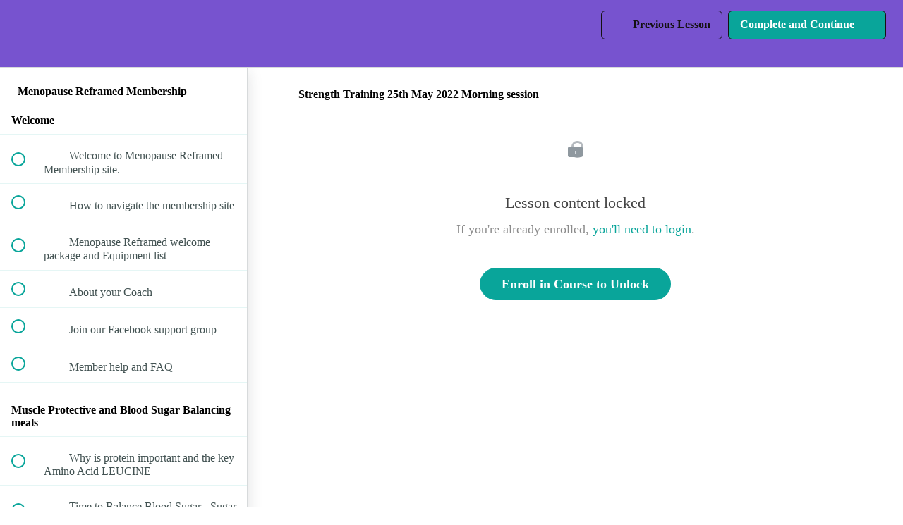

--- FILE ---
content_type: text/html; charset=utf-8
request_url: https://studio-wanjira.teachable.com/courses/menopause-made-manageable-membership-m4/lectures/40565985
body_size: 58281
content:
<!DOCTYPE html>
<html>
  <head>
    <script src="https://releases.transloadit.com/uppy/v4.18.0/uppy.min.js"></script><link rel="stylesheet" href="https://releases.transloadit.com/uppy/v4.18.0/uppy.min.css" />
    <link href='' rel='icon' type='image/png'>

<link href='' rel='apple-touch-icon' type='image/png'>

<link href='' rel='apple-touch-icon' type='image/png'>

<link href='https://static-media.hotmart.com/ETuRh576c22Ku51d-UjmqukhFWU=/320x345/https://uploads.teachablecdn.com/attachments/DgvZHDOxRlOKOelxYQj5_BANNER+FOR+TEACHABLE-4.png' rel='apple-touch-startup-image' type='image/png'>

<link href='https://static-media.hotmart.com/ar5PiL83BqecPB-EKz4-Q1VywLY=/640x690/https://uploads.teachablecdn.com/attachments/DgvZHDOxRlOKOelxYQj5_BANNER+FOR+TEACHABLE-4.png' rel='apple-touch-startup-image' type='image/png'>

<meta name='apple-mobile-web-app-capable' content='yes' />
<meta charset="UTF-8">
<meta name="csrf-param" content="authenticity_token" />
<meta name="csrf-token" content="mjylgw-LRaU1deTTbcPCk2MZlgcxGvlCPJ3UgaXCh3wc0665gCPLFi4M_Zl-6P3bdZCRkV95TThvgqV40nWHBA" />
<link rel="stylesheet" href="https://fedora.teachablecdn.com/assets/bootstrap-748e653be2be27c8e709ced95eab64a05c870fcc9544b56e33dfe1a9a539317d.css" data-turbolinks-track="true" /><link href="https://teachable-themeable.learning.teachable.com/themecss/production/base.css?_=ea70419357da&amp;brand_course_heading=%23332b31&amp;brand_heading=%232b3636&amp;brand_homepage_heading=%237753cf&amp;brand_navbar_fixed_text=%237753cf&amp;brand_navbar_text=%23141111&amp;brand_primary=%237753cf&amp;brand_secondary=%2309A59A&amp;brand_text=%232b3636&amp;font=Alegreya&amp;logged_out_homepage_background_image_overlay=0.16&amp;logged_out_homepage_background_image_url=https%3A%2F%2Fuploads.teachablecdn.com%2Fattachments%2FDgvZHDOxRlOKOelxYQj5_BANNER%2BFOR%2BTEACHABLE-4.png" rel="stylesheet" data-turbolinks-track="true"></link>
<title>Strength Training 25th May 2022 Morning session | Studio Wanjira</title>
<meta name="description" content="Everything offered to make Menopause a transition where you THRIVE!">
<link rel="canonical" href="https://studio-wanjira.teachable.com/courses/1307394/lectures/40565985">
<meta property="og:description" content="Everything offered to make Menopause a transition where you THRIVE!">
<meta property="og:image" content="https://uploads.teachablecdn.com/attachments/tw4G2lAPQkaiRAhJSUaP_Thumbnail+Menopause+Reframed%281%29.png">
<meta property="og:title" content="Strength Training 25th May 2022 Morning session">
<meta property="og:type" content="website">
<meta property="og:url" content="https://studio-wanjira.teachable.com/courses/1307394/lectures/40565985">
<meta name="brand_video_player_color" content="#09A59A">
<meta name="site_title" content="Studio Wanjira ">
<style></style>
<script src='//fast.wistia.com/assets/external/E-v1.js'></script>
<script
  src='https://www.recaptcha.net/recaptcha/api.js'
  async
  defer></script>



      <meta name="asset_host" content="https://fedora.teachablecdn.com">
     <script>
  (function () {
    const origCreateElement = Document.prototype.createElement;
    Document.prototype.createElement = function () {
      const el = origCreateElement.apply(this, arguments);
      if (arguments[0].toLowerCase() === "video") {
        const observer = new MutationObserver(() => {
          if (
            el.src &&
            el.src.startsWith("data:video") &&
            el.autoplay &&
            el.style.display === "none"
          ) {
            el.removeAttribute("autoplay");
            el.autoplay = false;
            el.style.display = "none";
            observer.disconnect();
          }
        });
        observer.observe(el, {
          attributes: true,
          attributeFilter: ["src", "autoplay", "style"],
        });
      }
      return el;
    };
  })();
</script>
<script src="https://fedora.teachablecdn.com/packs/student-globals--1463f1f1bdf1bb9a431c.js"></script><script src="https://fedora.teachablecdn.com/packs/student-legacy--38db0977d3748059802d.js"></script><script src="https://fedora.teachablecdn.com/packs/student--e4ea9b8f25228072afe8.js"></script>
<meta id='iris-url' data-iris-url=https://eventable.internal.teachable.com />
<script type="text/javascript">
  window.heap=window.heap||[],heap.load=function(e,t){window.heap.appid=e,window.heap.config=t=t||{};var r=document.createElement("script");r.type="text/javascript",r.async=!0,r.src="https://cdn.heapanalytics.com/js/heap-"+e+".js";var a=document.getElementsByTagName("script")[0];a.parentNode.insertBefore(r,a);for(var n=function(e){return function(){heap.push([e].concat(Array.prototype.slice.call(arguments,0)))}},p=["addEventProperties","addUserProperties","clearEventProperties","identify","resetIdentity","removeEventProperty","setEventProperties","track","unsetEventProperty"],o=0;o<p.length;o++)heap[p[o]]=n(p[o])},heap.load("318805607");
  window.heapShouldTrackUser = true;
</script>


<script type="text/javascript">
  var _user_id = ''; // Set to the user's ID, username, or email address, or '' if not yet known.
  var _session_id = '0c723e476e51627f7735afc4117eed3f'; // Set to a unique session ID for the visitor's current browsing session.

  var _sift = window._sift = window._sift || [];
  _sift.push(['_setAccount', '2e541754ec']);
  _sift.push(['_setUserId', _user_id]);
  _sift.push(['_setSessionId', _session_id]);
  _sift.push(['_trackPageview']);

  (function() {
    function ls() {
      var e = document.createElement('script');
      e.src = 'https://cdn.sift.com/s.js';
      document.body.appendChild(e);
    }
    if (window.attachEvent) {
      window.attachEvent('onload', ls);
    } else {
      window.addEventListener('load', ls, false);
    }
  })();
</script>





<!-- Google tag (gtag.js) -->
<script async src="https://www.googletagmanager.com/gtag/js?id=G-SL8LSCXHSV"></script>
<script>
  window.dataLayer = window.dataLayer || [];
  function gtag(){dataLayer.push(arguments);}
  gtag('js', new Date());

  gtag('config', 'G-SL8LSCXHSV', {
    'user_id': '',
    'school_id': '377985',
    'school_domain': 'studio-wanjira.teachable.com'
  });
</script>

<!-- Facebook Pixel Code -->
<script>
  var ownerPixelId = '1021205125866161'
  !function(f,b,e,v,n,t,s)
  {if(f.fbq)return;n=f.fbq=function(){n.callMethod?
  n.callMethod.apply(n,arguments):n.queue.push(arguments)};
  if(!f.fbq)f.fbq=n;n.push=n;n.loaded=!0;n.version='2.0';
  n.queue=[];t=b.createElement(e);t.async=!0;
  t.src=v;s=b.getElementsByTagName(e)[0];
  s.parentNode.insertBefore(t,s)}(window, document,'script',
  'https://connect.facebook.net/en_US/fbevents.js');
  fbq('dataProcessingOptions', ['LDU'], 0, 0);
  fbq('init', '1021205125866161');
  fbq('track', 'PageView');
</script>
<noscript>
  <img height="1" width="1" style="display:none" src="https://www.facebook.com/tr?id=1021205125866161&ev=PageView&noscript=1"/>
</noscript>

<!-- End Facebook Pixel Code -->
<script type="text/javascript" data-cfasync="false">
  function SendUrlToDeadlineFunnel(e){
    var r,t,c,a,h,n,o,A,i = "ABCDEFGHIJKLMNOPQRSTUVWXYZabcdefghijklmnopqrstuvwxyz0123456789+/=",d=0,l=0,s="",u=[];
    if(!e)return e;
    do r=e.charCodeAt(d++),t=e.charCodeAt(d++),c=e.charCodeAt(d++),A=r<<16|t<<8|c,a=A>>18&63,h=A>>12&63,n=A>>6&63,o=63&A,u[l++]=i.charAt(a)+i.charAt(h)+i.charAt(n)+i.charAt(o);
    while(d<e.length);
    s=u.join("");
    var C=e.length%3;
    var decoded = (C?s.slice(0,C-3):s)+"===".slice(C||3);
    decoded = decoded.replace("+", "-");
    decoded = decoded.replace("/", "_");
    return decoded;
  }
  var dfUrl = SendUrlToDeadlineFunnel(location.href);
  var dfParentUrlValue;
  try {
    dfParentUrlValue = window.parent.location.href;
  } catch(err) {
    if(err.name === "SecurityError") {
      dfParentUrlValue = document.referrer;
    }
  }
  var dfParentUrl = (parent !== window) ? ("/" + SendUrlToDeadlineFunnel(dfParentUrlValue)) : "";
  (function() {
    var s = document.createElement("script");
    s.type = "text/javascript";
    s.async = true;
    s.setAttribute("data-scriptid", "dfunifiedcode");
    s.src ="https://a.deadlinefunnel.com/unified/reactunified.bundle.js?userIdHash=eyJpdiI6IkJPc1I2c0JlSjRmeHFPcGROeTZCbVE9PSIsInZhbHVlIjoickE3VWRtWkh2MXdLQkFnTWdIVW8rUT09IiwibWFjIjoiNDA3YjUyMzhlOTJjYTVhNjE4MzhjNGFjYmI5MTAyNjM3ZTczNDVjYzZmMjZhZjVjMGYzZGVmNzI2NmIyOWM0OSJ9&pageFromUrl="+dfUrl+"&parentPageFromUrl="+dfParentUrl;
    var s2 = document.getElementsByTagName("script")[0];
    s2.parentNode.insertBefore(s, s2);
  })();
</script>


<meta http-equiv="X-UA-Compatible" content="IE=edge">
<script type="text/javascript">window.NREUM||(NREUM={});NREUM.info={"beacon":"bam.nr-data.net","errorBeacon":"bam.nr-data.net","licenseKey":"NRBR-08e3a2ada38dc55a529","applicationID":"1065060701","transactionName":"dAxdTUFZXVQEQh0JAFQXRktWRR5LCV9F","queueTime":0,"applicationTime":300,"agent":""}</script>
<script type="text/javascript">(window.NREUM||(NREUM={})).init={privacy:{cookies_enabled:true},ajax:{deny_list:["bam.nr-data.net"]},feature_flags:["soft_nav"],distributed_tracing:{enabled:true}};(window.NREUM||(NREUM={})).loader_config={agentID:"1103368432",accountID:"4102727",trustKey:"27503",xpid:"UAcHU1FRDxABVFdXBwcHUVQA",licenseKey:"NRBR-08e3a2ada38dc55a529",applicationID:"1065060701",browserID:"1103368432"};;/*! For license information please see nr-loader-spa-1.308.0.min.js.LICENSE.txt */
(()=>{var e,t,r={384:(e,t,r)=>{"use strict";r.d(t,{NT:()=>a,US:()=>u,Zm:()=>o,bQ:()=>d,dV:()=>c,pV:()=>l});var n=r(6154),i=r(1863),s=r(1910);const a={beacon:"bam.nr-data.net",errorBeacon:"bam.nr-data.net"};function o(){return n.gm.NREUM||(n.gm.NREUM={}),void 0===n.gm.newrelic&&(n.gm.newrelic=n.gm.NREUM),n.gm.NREUM}function c(){let e=o();return e.o||(e.o={ST:n.gm.setTimeout,SI:n.gm.setImmediate||n.gm.setInterval,CT:n.gm.clearTimeout,XHR:n.gm.XMLHttpRequest,REQ:n.gm.Request,EV:n.gm.Event,PR:n.gm.Promise,MO:n.gm.MutationObserver,FETCH:n.gm.fetch,WS:n.gm.WebSocket},(0,s.i)(...Object.values(e.o))),e}function d(e,t){let r=o();r.initializedAgents??={},t.initializedAt={ms:(0,i.t)(),date:new Date},r.initializedAgents[e]=t}function u(e,t){o()[e]=t}function l(){return function(){let e=o();const t=e.info||{};e.info={beacon:a.beacon,errorBeacon:a.errorBeacon,...t}}(),function(){let e=o();const t=e.init||{};e.init={...t}}(),c(),function(){let e=o();const t=e.loader_config||{};e.loader_config={...t}}(),o()}},782:(e,t,r)=>{"use strict";r.d(t,{T:()=>n});const n=r(860).K7.pageViewTiming},860:(e,t,r)=>{"use strict";r.d(t,{$J:()=>u,K7:()=>c,P3:()=>d,XX:()=>i,Yy:()=>o,df:()=>s,qY:()=>n,v4:()=>a});const n="events",i="jserrors",s="browser/blobs",a="rum",o="browser/logs",c={ajax:"ajax",genericEvents:"generic_events",jserrors:i,logging:"logging",metrics:"metrics",pageAction:"page_action",pageViewEvent:"page_view_event",pageViewTiming:"page_view_timing",sessionReplay:"session_replay",sessionTrace:"session_trace",softNav:"soft_navigations",spa:"spa"},d={[c.pageViewEvent]:1,[c.pageViewTiming]:2,[c.metrics]:3,[c.jserrors]:4,[c.spa]:5,[c.ajax]:6,[c.sessionTrace]:7,[c.softNav]:8,[c.sessionReplay]:9,[c.logging]:10,[c.genericEvents]:11},u={[c.pageViewEvent]:a,[c.pageViewTiming]:n,[c.ajax]:n,[c.spa]:n,[c.softNav]:n,[c.metrics]:i,[c.jserrors]:i,[c.sessionTrace]:s,[c.sessionReplay]:s,[c.logging]:o,[c.genericEvents]:"ins"}},944:(e,t,r)=>{"use strict";r.d(t,{R:()=>i});var n=r(3241);function i(e,t){"function"==typeof console.debug&&(console.debug("New Relic Warning: https://github.com/newrelic/newrelic-browser-agent/blob/main/docs/warning-codes.md#".concat(e),t),(0,n.W)({agentIdentifier:null,drained:null,type:"data",name:"warn",feature:"warn",data:{code:e,secondary:t}}))}},993:(e,t,r)=>{"use strict";r.d(t,{A$:()=>s,ET:()=>a,TZ:()=>o,p_:()=>i});var n=r(860);const i={ERROR:"ERROR",WARN:"WARN",INFO:"INFO",DEBUG:"DEBUG",TRACE:"TRACE"},s={OFF:0,ERROR:1,WARN:2,INFO:3,DEBUG:4,TRACE:5},a="log",o=n.K7.logging},1541:(e,t,r)=>{"use strict";r.d(t,{U:()=>i,f:()=>n});const n={MFE:"MFE",BA:"BA"};function i(e,t){if(2!==t?.harvestEndpointVersion)return{};const r=t.agentRef.runtime.appMetadata.agents[0].entityGuid;return e?{"source.id":e.id,"source.name":e.name,"source.type":e.type,"parent.id":e.parent?.id||r,"parent.type":e.parent?.type||n.BA}:{"entity.guid":r,appId:t.agentRef.info.applicationID}}},1687:(e,t,r)=>{"use strict";r.d(t,{Ak:()=>d,Ze:()=>h,x3:()=>u});var n=r(3241),i=r(7836),s=r(3606),a=r(860),o=r(2646);const c={};function d(e,t){const r={staged:!1,priority:a.P3[t]||0};l(e),c[e].get(t)||c[e].set(t,r)}function u(e,t){e&&c[e]&&(c[e].get(t)&&c[e].delete(t),p(e,t,!1),c[e].size&&f(e))}function l(e){if(!e)throw new Error("agentIdentifier required");c[e]||(c[e]=new Map)}function h(e="",t="feature",r=!1){if(l(e),!e||!c[e].get(t)||r)return p(e,t);c[e].get(t).staged=!0,f(e)}function f(e){const t=Array.from(c[e]);t.every(([e,t])=>t.staged)&&(t.sort((e,t)=>e[1].priority-t[1].priority),t.forEach(([t])=>{c[e].delete(t),p(e,t)}))}function p(e,t,r=!0){const a=e?i.ee.get(e):i.ee,c=s.i.handlers;if(!a.aborted&&a.backlog&&c){if((0,n.W)({agentIdentifier:e,type:"lifecycle",name:"drain",feature:t}),r){const e=a.backlog[t],r=c[t];if(r){for(let t=0;e&&t<e.length;++t)g(e[t],r);Object.entries(r).forEach(([e,t])=>{Object.values(t||{}).forEach(t=>{t[0]?.on&&t[0]?.context()instanceof o.y&&t[0].on(e,t[1])})})}}a.isolatedBacklog||delete c[t],a.backlog[t]=null,a.emit("drain-"+t,[])}}function g(e,t){var r=e[1];Object.values(t[r]||{}).forEach(t=>{var r=e[0];if(t[0]===r){var n=t[1],i=e[3],s=e[2];n.apply(i,s)}})}},1738:(e,t,r)=>{"use strict";r.d(t,{U:()=>f,Y:()=>h});var n=r(3241),i=r(9908),s=r(1863),a=r(944),o=r(5701),c=r(3969),d=r(8362),u=r(860),l=r(4261);function h(e,t,r,s){const h=s||r;!h||h[e]&&h[e]!==d.d.prototype[e]||(h[e]=function(){(0,i.p)(c.xV,["API/"+e+"/called"],void 0,u.K7.metrics,r.ee),(0,n.W)({agentIdentifier:r.agentIdentifier,drained:!!o.B?.[r.agentIdentifier],type:"data",name:"api",feature:l.Pl+e,data:{}});try{return t.apply(this,arguments)}catch(e){(0,a.R)(23,e)}})}function f(e,t,r,n,a){const o=e.info;null===r?delete o.jsAttributes[t]:o.jsAttributes[t]=r,(a||null===r)&&(0,i.p)(l.Pl+n,[(0,s.t)(),t,r],void 0,"session",e.ee)}},1741:(e,t,r)=>{"use strict";r.d(t,{W:()=>s});var n=r(944),i=r(4261);class s{#e(e,...t){if(this[e]!==s.prototype[e])return this[e](...t);(0,n.R)(35,e)}addPageAction(e,t){return this.#e(i.hG,e,t)}register(e){return this.#e(i.eY,e)}recordCustomEvent(e,t){return this.#e(i.fF,e,t)}setPageViewName(e,t){return this.#e(i.Fw,e,t)}setCustomAttribute(e,t,r){return this.#e(i.cD,e,t,r)}noticeError(e,t){return this.#e(i.o5,e,t)}setUserId(e,t=!1){return this.#e(i.Dl,e,t)}setApplicationVersion(e){return this.#e(i.nb,e)}setErrorHandler(e){return this.#e(i.bt,e)}addRelease(e,t){return this.#e(i.k6,e,t)}log(e,t){return this.#e(i.$9,e,t)}start(){return this.#e(i.d3)}finished(e){return this.#e(i.BL,e)}recordReplay(){return this.#e(i.CH)}pauseReplay(){return this.#e(i.Tb)}addToTrace(e){return this.#e(i.U2,e)}setCurrentRouteName(e){return this.#e(i.PA,e)}interaction(e){return this.#e(i.dT,e)}wrapLogger(e,t,r){return this.#e(i.Wb,e,t,r)}measure(e,t){return this.#e(i.V1,e,t)}consent(e){return this.#e(i.Pv,e)}}},1863:(e,t,r)=>{"use strict";function n(){return Math.floor(performance.now())}r.d(t,{t:()=>n})},1910:(e,t,r)=>{"use strict";r.d(t,{i:()=>s});var n=r(944);const i=new Map;function s(...e){return e.every(e=>{if(i.has(e))return i.get(e);const t="function"==typeof e?e.toString():"",r=t.includes("[native code]"),s=t.includes("nrWrapper");return r||s||(0,n.R)(64,e?.name||t),i.set(e,r),r})}},2555:(e,t,r)=>{"use strict";r.d(t,{D:()=>o,f:()=>a});var n=r(384),i=r(8122);const s={beacon:n.NT.beacon,errorBeacon:n.NT.errorBeacon,licenseKey:void 0,applicationID:void 0,sa:void 0,queueTime:void 0,applicationTime:void 0,ttGuid:void 0,user:void 0,account:void 0,product:void 0,extra:void 0,jsAttributes:{},userAttributes:void 0,atts:void 0,transactionName:void 0,tNamePlain:void 0};function a(e){try{return!!e.licenseKey&&!!e.errorBeacon&&!!e.applicationID}catch(e){return!1}}const o=e=>(0,i.a)(e,s)},2614:(e,t,r)=>{"use strict";r.d(t,{BB:()=>a,H3:()=>n,g:()=>d,iL:()=>c,tS:()=>o,uh:()=>i,wk:()=>s});const n="NRBA",i="SESSION",s=144e5,a=18e5,o={STARTED:"session-started",PAUSE:"session-pause",RESET:"session-reset",RESUME:"session-resume",UPDATE:"session-update"},c={SAME_TAB:"same-tab",CROSS_TAB:"cross-tab"},d={OFF:0,FULL:1,ERROR:2}},2646:(e,t,r)=>{"use strict";r.d(t,{y:()=>n});class n{constructor(e){this.contextId=e}}},2843:(e,t,r)=>{"use strict";r.d(t,{G:()=>s,u:()=>i});var n=r(3878);function i(e,t=!1,r,i){(0,n.DD)("visibilitychange",function(){if(t)return void("hidden"===document.visibilityState&&e());e(document.visibilityState)},r,i)}function s(e,t,r){(0,n.sp)("pagehide",e,t,r)}},3241:(e,t,r)=>{"use strict";r.d(t,{W:()=>s});var n=r(6154);const i="newrelic";function s(e={}){try{n.gm.dispatchEvent(new CustomEvent(i,{detail:e}))}catch(e){}}},3304:(e,t,r)=>{"use strict";r.d(t,{A:()=>s});var n=r(7836);const i=()=>{const e=new WeakSet;return(t,r)=>{if("object"==typeof r&&null!==r){if(e.has(r))return;e.add(r)}return r}};function s(e){try{return JSON.stringify(e,i())??""}catch(e){try{n.ee.emit("internal-error",[e])}catch(e){}return""}}},3333:(e,t,r)=>{"use strict";r.d(t,{$v:()=>u,TZ:()=>n,Xh:()=>c,Zp:()=>i,kd:()=>d,mq:()=>o,nf:()=>a,qN:()=>s});const n=r(860).K7.genericEvents,i=["auxclick","click","copy","keydown","paste","scrollend"],s=["focus","blur"],a=4,o=1e3,c=2e3,d=["PageAction","UserAction","BrowserPerformance"],u={RESOURCES:"experimental.resources",REGISTER:"register"}},3434:(e,t,r)=>{"use strict";r.d(t,{Jt:()=>s,YM:()=>d});var n=r(7836),i=r(5607);const s="nr@original:".concat(i.W),a=50;var o=Object.prototype.hasOwnProperty,c=!1;function d(e,t){return e||(e=n.ee),r.inPlace=function(e,t,n,i,s){n||(n="");const a="-"===n.charAt(0);for(let o=0;o<t.length;o++){const c=t[o],d=e[c];l(d)||(e[c]=r(d,a?c+n:n,i,c,s))}},r.flag=s,r;function r(t,r,n,c,d){return l(t)?t:(r||(r=""),nrWrapper[s]=t,function(e,t,r){if(Object.defineProperty&&Object.keys)try{return Object.keys(e).forEach(function(r){Object.defineProperty(t,r,{get:function(){return e[r]},set:function(t){return e[r]=t,t}})}),t}catch(e){u([e],r)}for(var n in e)o.call(e,n)&&(t[n]=e[n])}(t,nrWrapper,e),nrWrapper);function nrWrapper(){var s,o,l,h;let f;try{o=this,s=[...arguments],l="function"==typeof n?n(s,o):n||{}}catch(t){u([t,"",[s,o,c],l],e)}i(r+"start",[s,o,c],l,d);const p=performance.now();let g;try{return h=t.apply(o,s),g=performance.now(),h}catch(e){throw g=performance.now(),i(r+"err",[s,o,e],l,d),f=e,f}finally{const e=g-p,t={start:p,end:g,duration:e,isLongTask:e>=a,methodName:c,thrownError:f};t.isLongTask&&i("long-task",[t,o],l,d),i(r+"end",[s,o,h],l,d)}}}function i(r,n,i,s){if(!c||t){var a=c;c=!0;try{e.emit(r,n,i,t,s)}catch(t){u([t,r,n,i],e)}c=a}}}function u(e,t){t||(t=n.ee);try{t.emit("internal-error",e)}catch(e){}}function l(e){return!(e&&"function"==typeof e&&e.apply&&!e[s])}},3606:(e,t,r)=>{"use strict";r.d(t,{i:()=>s});var n=r(9908);s.on=a;var i=s.handlers={};function s(e,t,r,s){a(s||n.d,i,e,t,r)}function a(e,t,r,i,s){s||(s="feature"),e||(e=n.d);var a=t[s]=t[s]||{};(a[r]=a[r]||[]).push([e,i])}},3738:(e,t,r)=>{"use strict";r.d(t,{He:()=>i,Kp:()=>o,Lc:()=>d,Rz:()=>u,TZ:()=>n,bD:()=>s,d3:()=>a,jx:()=>l,sl:()=>h,uP:()=>c});const n=r(860).K7.sessionTrace,i="bstResource",s="resource",a="-start",o="-end",c="fn"+a,d="fn"+o,u="pushState",l=1e3,h=3e4},3785:(e,t,r)=>{"use strict";r.d(t,{R:()=>c,b:()=>d});var n=r(9908),i=r(1863),s=r(860),a=r(3969),o=r(993);function c(e,t,r={},c=o.p_.INFO,d=!0,u,l=(0,i.t)()){(0,n.p)(a.xV,["API/logging/".concat(c.toLowerCase(),"/called")],void 0,s.K7.metrics,e),(0,n.p)(o.ET,[l,t,r,c,d,u],void 0,s.K7.logging,e)}function d(e){return"string"==typeof e&&Object.values(o.p_).some(t=>t===e.toUpperCase().trim())}},3878:(e,t,r)=>{"use strict";function n(e,t){return{capture:e,passive:!1,signal:t}}function i(e,t,r=!1,i){window.addEventListener(e,t,n(r,i))}function s(e,t,r=!1,i){document.addEventListener(e,t,n(r,i))}r.d(t,{DD:()=>s,jT:()=>n,sp:()=>i})},3962:(e,t,r)=>{"use strict";r.d(t,{AM:()=>a,O2:()=>l,OV:()=>s,Qu:()=>h,TZ:()=>c,ih:()=>f,pP:()=>o,t1:()=>u,tC:()=>i,wD:()=>d});var n=r(860);const i=["click","keydown","submit"],s="popstate",a="api",o="initialPageLoad",c=n.K7.softNav,d=5e3,u=500,l={INITIAL_PAGE_LOAD:"",ROUTE_CHANGE:1,UNSPECIFIED:2},h={INTERACTION:1,AJAX:2,CUSTOM_END:3,CUSTOM_TRACER:4},f={IP:"in progress",PF:"pending finish",FIN:"finished",CAN:"cancelled"}},3969:(e,t,r)=>{"use strict";r.d(t,{TZ:()=>n,XG:()=>o,rs:()=>i,xV:()=>a,z_:()=>s});const n=r(860).K7.metrics,i="sm",s="cm",a="storeSupportabilityMetrics",o="storeEventMetrics"},4234:(e,t,r)=>{"use strict";r.d(t,{W:()=>s});var n=r(7836),i=r(1687);class s{constructor(e,t){this.agentIdentifier=e,this.ee=n.ee.get(e),this.featureName=t,this.blocked=!1}deregisterDrain(){(0,i.x3)(this.agentIdentifier,this.featureName)}}},4261:(e,t,r)=>{"use strict";r.d(t,{$9:()=>u,BL:()=>c,CH:()=>p,Dl:()=>R,Fw:()=>w,PA:()=>v,Pl:()=>n,Pv:()=>A,Tb:()=>h,U2:()=>a,V1:()=>E,Wb:()=>T,bt:()=>y,cD:()=>b,d3:()=>x,dT:()=>d,eY:()=>g,fF:()=>f,hG:()=>s,hw:()=>i,k6:()=>o,nb:()=>m,o5:()=>l});const n="api-",i=n+"ixn-",s="addPageAction",a="addToTrace",o="addRelease",c="finished",d="interaction",u="log",l="noticeError",h="pauseReplay",f="recordCustomEvent",p="recordReplay",g="register",m="setApplicationVersion",v="setCurrentRouteName",b="setCustomAttribute",y="setErrorHandler",w="setPageViewName",R="setUserId",x="start",T="wrapLogger",E="measure",A="consent"},5205:(e,t,r)=>{"use strict";r.d(t,{j:()=>S});var n=r(384),i=r(1741);var s=r(2555),a=r(3333);const o=e=>{if(!e||"string"!=typeof e)return!1;try{document.createDocumentFragment().querySelector(e)}catch{return!1}return!0};var c=r(2614),d=r(944),u=r(8122);const l="[data-nr-mask]",h=e=>(0,u.a)(e,(()=>{const e={feature_flags:[],experimental:{allow_registered_children:!1,resources:!1},mask_selector:"*",block_selector:"[data-nr-block]",mask_input_options:{color:!1,date:!1,"datetime-local":!1,email:!1,month:!1,number:!1,range:!1,search:!1,tel:!1,text:!1,time:!1,url:!1,week:!1,textarea:!1,select:!1,password:!0}};return{ajax:{deny_list:void 0,block_internal:!0,enabled:!0,autoStart:!0},api:{get allow_registered_children(){return e.feature_flags.includes(a.$v.REGISTER)||e.experimental.allow_registered_children},set allow_registered_children(t){e.experimental.allow_registered_children=t},duplicate_registered_data:!1},browser_consent_mode:{enabled:!1},distributed_tracing:{enabled:void 0,exclude_newrelic_header:void 0,cors_use_newrelic_header:void 0,cors_use_tracecontext_headers:void 0,allowed_origins:void 0},get feature_flags(){return e.feature_flags},set feature_flags(t){e.feature_flags=t},generic_events:{enabled:!0,autoStart:!0},harvest:{interval:30},jserrors:{enabled:!0,autoStart:!0},logging:{enabled:!0,autoStart:!0},metrics:{enabled:!0,autoStart:!0},obfuscate:void 0,page_action:{enabled:!0},page_view_event:{enabled:!0,autoStart:!0},page_view_timing:{enabled:!0,autoStart:!0},performance:{capture_marks:!1,capture_measures:!1,capture_detail:!0,resources:{get enabled(){return e.feature_flags.includes(a.$v.RESOURCES)||e.experimental.resources},set enabled(t){e.experimental.resources=t},asset_types:[],first_party_domains:[],ignore_newrelic:!0}},privacy:{cookies_enabled:!0},proxy:{assets:void 0,beacon:void 0},session:{expiresMs:c.wk,inactiveMs:c.BB},session_replay:{autoStart:!0,enabled:!1,preload:!1,sampling_rate:10,error_sampling_rate:100,collect_fonts:!1,inline_images:!1,fix_stylesheets:!0,mask_all_inputs:!0,get mask_text_selector(){return e.mask_selector},set mask_text_selector(t){o(t)?e.mask_selector="".concat(t,",").concat(l):""===t||null===t?e.mask_selector=l:(0,d.R)(5,t)},get block_class(){return"nr-block"},get ignore_class(){return"nr-ignore"},get mask_text_class(){return"nr-mask"},get block_selector(){return e.block_selector},set block_selector(t){o(t)?e.block_selector+=",".concat(t):""!==t&&(0,d.R)(6,t)},get mask_input_options(){return e.mask_input_options},set mask_input_options(t){t&&"object"==typeof t?e.mask_input_options={...t,password:!0}:(0,d.R)(7,t)}},session_trace:{enabled:!0,autoStart:!0},soft_navigations:{enabled:!0,autoStart:!0},spa:{enabled:!0,autoStart:!0},ssl:void 0,user_actions:{enabled:!0,elementAttributes:["id","className","tagName","type"]}}})());var f=r(6154),p=r(9324);let g=0;const m={buildEnv:p.F3,distMethod:p.Xs,version:p.xv,originTime:f.WN},v={consented:!1},b={appMetadata:{},get consented(){return this.session?.state?.consent||v.consented},set consented(e){v.consented=e},customTransaction:void 0,denyList:void 0,disabled:!1,harvester:void 0,isolatedBacklog:!1,isRecording:!1,loaderType:void 0,maxBytes:3e4,obfuscator:void 0,onerror:void 0,ptid:void 0,releaseIds:{},session:void 0,timeKeeper:void 0,registeredEntities:[],jsAttributesMetadata:{bytes:0},get harvestCount(){return++g}},y=e=>{const t=(0,u.a)(e,b),r=Object.keys(m).reduce((e,t)=>(e[t]={value:m[t],writable:!1,configurable:!0,enumerable:!0},e),{});return Object.defineProperties(t,r)};var w=r(5701);const R=e=>{const t=e.startsWith("http");e+="/",r.p=t?e:"https://"+e};var x=r(7836),T=r(3241);const E={accountID:void 0,trustKey:void 0,agentID:void 0,licenseKey:void 0,applicationID:void 0,xpid:void 0},A=e=>(0,u.a)(e,E),_=new Set;function S(e,t={},r,a){let{init:o,info:c,loader_config:d,runtime:u={},exposed:l=!0}=t;if(!c){const e=(0,n.pV)();o=e.init,c=e.info,d=e.loader_config}e.init=h(o||{}),e.loader_config=A(d||{}),c.jsAttributes??={},f.bv&&(c.jsAttributes.isWorker=!0),e.info=(0,s.D)(c);const p=e.init,g=[c.beacon,c.errorBeacon];_.has(e.agentIdentifier)||(p.proxy.assets&&(R(p.proxy.assets),g.push(p.proxy.assets)),p.proxy.beacon&&g.push(p.proxy.beacon),e.beacons=[...g],function(e){const t=(0,n.pV)();Object.getOwnPropertyNames(i.W.prototype).forEach(r=>{const n=i.W.prototype[r];if("function"!=typeof n||"constructor"===n)return;let s=t[r];e[r]&&!1!==e.exposed&&"micro-agent"!==e.runtime?.loaderType&&(t[r]=(...t)=>{const n=e[r](...t);return s?s(...t):n})})}(e),(0,n.US)("activatedFeatures",w.B)),u.denyList=[...p.ajax.deny_list||[],...p.ajax.block_internal?g:[]],u.ptid=e.agentIdentifier,u.loaderType=r,e.runtime=y(u),_.has(e.agentIdentifier)||(e.ee=x.ee.get(e.agentIdentifier),e.exposed=l,(0,T.W)({agentIdentifier:e.agentIdentifier,drained:!!w.B?.[e.agentIdentifier],type:"lifecycle",name:"initialize",feature:void 0,data:e.config})),_.add(e.agentIdentifier)}},5270:(e,t,r)=>{"use strict";r.d(t,{Aw:()=>a,SR:()=>s,rF:()=>o});var n=r(384),i=r(7767);function s(e){return!!(0,n.dV)().o.MO&&(0,i.V)(e)&&!0===e?.session_trace.enabled}function a(e){return!0===e?.session_replay.preload&&s(e)}function o(e,t){try{if("string"==typeof t?.type){if("password"===t.type.toLowerCase())return"*".repeat(e?.length||0);if(void 0!==t?.dataset?.nrUnmask||t?.classList?.contains("nr-unmask"))return e}}catch(e){}return"string"==typeof e?e.replace(/[\S]/g,"*"):"*".repeat(e?.length||0)}},5289:(e,t,r)=>{"use strict";r.d(t,{GG:()=>a,Qr:()=>c,sB:()=>o});var n=r(3878),i=r(6389);function s(){return"undefined"==typeof document||"complete"===document.readyState}function a(e,t){if(s())return e();const r=(0,i.J)(e),a=setInterval(()=>{s()&&(clearInterval(a),r())},500);(0,n.sp)("load",r,t)}function o(e){if(s())return e();(0,n.DD)("DOMContentLoaded",e)}function c(e){if(s())return e();(0,n.sp)("popstate",e)}},5607:(e,t,r)=>{"use strict";r.d(t,{W:()=>n});const n=(0,r(9566).bz)()},5701:(e,t,r)=>{"use strict";r.d(t,{B:()=>s,t:()=>a});var n=r(3241);const i=new Set,s={};function a(e,t){const r=t.agentIdentifier;s[r]??={},e&&"object"==typeof e&&(i.has(r)||(t.ee.emit("rumresp",[e]),s[r]=e,i.add(r),(0,n.W)({agentIdentifier:r,loaded:!0,drained:!0,type:"lifecycle",name:"load",feature:void 0,data:e})))}},6154:(e,t,r)=>{"use strict";r.d(t,{OF:()=>d,RI:()=>i,WN:()=>h,bv:()=>s,eN:()=>f,gm:()=>a,lR:()=>l,m:()=>c,mw:()=>o,sb:()=>u});var n=r(1863);const i="undefined"!=typeof window&&!!window.document,s="undefined"!=typeof WorkerGlobalScope&&("undefined"!=typeof self&&self instanceof WorkerGlobalScope&&self.navigator instanceof WorkerNavigator||"undefined"!=typeof globalThis&&globalThis instanceof WorkerGlobalScope&&globalThis.navigator instanceof WorkerNavigator),a=i?window:"undefined"!=typeof WorkerGlobalScope&&("undefined"!=typeof self&&self instanceof WorkerGlobalScope&&self||"undefined"!=typeof globalThis&&globalThis instanceof WorkerGlobalScope&&globalThis),o=Boolean("hidden"===a?.document?.visibilityState),c=""+a?.location,d=/iPad|iPhone|iPod/.test(a.navigator?.userAgent),u=d&&"undefined"==typeof SharedWorker,l=(()=>{const e=a.navigator?.userAgent?.match(/Firefox[/\s](\d+\.\d+)/);return Array.isArray(e)&&e.length>=2?+e[1]:0})(),h=Date.now()-(0,n.t)(),f=()=>"undefined"!=typeof PerformanceNavigationTiming&&a?.performance?.getEntriesByType("navigation")?.[0]?.responseStart},6344:(e,t,r)=>{"use strict";r.d(t,{BB:()=>u,Qb:()=>l,TZ:()=>i,Ug:()=>a,Vh:()=>s,_s:()=>o,bc:()=>d,yP:()=>c});var n=r(2614);const i=r(860).K7.sessionReplay,s="errorDuringReplay",a=.12,o={DomContentLoaded:0,Load:1,FullSnapshot:2,IncrementalSnapshot:3,Meta:4,Custom:5},c={[n.g.ERROR]:15e3,[n.g.FULL]:3e5,[n.g.OFF]:0},d={RESET:{message:"Session was reset",sm:"Reset"},IMPORT:{message:"Recorder failed to import",sm:"Import"},TOO_MANY:{message:"429: Too Many Requests",sm:"Too-Many"},TOO_BIG:{message:"Payload was too large",sm:"Too-Big"},CROSS_TAB:{message:"Session Entity was set to OFF on another tab",sm:"Cross-Tab"},ENTITLEMENTS:{message:"Session Replay is not allowed and will not be started",sm:"Entitlement"}},u=5e3,l={API:"api",RESUME:"resume",SWITCH_TO_FULL:"switchToFull",INITIALIZE:"initialize",PRELOAD:"preload"}},6389:(e,t,r)=>{"use strict";function n(e,t=500,r={}){const n=r?.leading||!1;let i;return(...r)=>{n&&void 0===i&&(e.apply(this,r),i=setTimeout(()=>{i=clearTimeout(i)},t)),n||(clearTimeout(i),i=setTimeout(()=>{e.apply(this,r)},t))}}function i(e){let t=!1;return(...r)=>{t||(t=!0,e.apply(this,r))}}r.d(t,{J:()=>i,s:()=>n})},6630:(e,t,r)=>{"use strict";r.d(t,{T:()=>n});const n=r(860).K7.pageViewEvent},6774:(e,t,r)=>{"use strict";r.d(t,{T:()=>n});const n=r(860).K7.jserrors},7295:(e,t,r)=>{"use strict";r.d(t,{Xv:()=>a,gX:()=>i,iW:()=>s});var n=[];function i(e){if(!e||s(e))return!1;if(0===n.length)return!0;if("*"===n[0].hostname)return!1;for(var t=0;t<n.length;t++){var r=n[t];if(r.hostname.test(e.hostname)&&r.pathname.test(e.pathname))return!1}return!0}function s(e){return void 0===e.hostname}function a(e){if(n=[],e&&e.length)for(var t=0;t<e.length;t++){let r=e[t];if(!r)continue;if("*"===r)return void(n=[{hostname:"*"}]);0===r.indexOf("http://")?r=r.substring(7):0===r.indexOf("https://")&&(r=r.substring(8));const i=r.indexOf("/");let s,a;i>0?(s=r.substring(0,i),a=r.substring(i)):(s=r,a="*");let[c]=s.split(":");n.push({hostname:o(c),pathname:o(a,!0)})}}function o(e,t=!1){const r=e.replace(/[.+?^${}()|[\]\\]/g,e=>"\\"+e).replace(/\*/g,".*?");return new RegExp((t?"^":"")+r+"$")}},7485:(e,t,r)=>{"use strict";r.d(t,{D:()=>i});var n=r(6154);function i(e){if(0===(e||"").indexOf("data:"))return{protocol:"data"};try{const t=new URL(e,location.href),r={port:t.port,hostname:t.hostname,pathname:t.pathname,search:t.search,protocol:t.protocol.slice(0,t.protocol.indexOf(":")),sameOrigin:t.protocol===n.gm?.location?.protocol&&t.host===n.gm?.location?.host};return r.port&&""!==r.port||("http:"===t.protocol&&(r.port="80"),"https:"===t.protocol&&(r.port="443")),r.pathname&&""!==r.pathname?r.pathname.startsWith("/")||(r.pathname="/".concat(r.pathname)):r.pathname="/",r}catch(e){return{}}}},7699:(e,t,r)=>{"use strict";r.d(t,{It:()=>s,KC:()=>o,No:()=>i,qh:()=>a});var n=r(860);const i=16e3,s=1e6,a="SESSION_ERROR",o={[n.K7.logging]:!0,[n.K7.genericEvents]:!1,[n.K7.jserrors]:!1,[n.K7.ajax]:!1}},7767:(e,t,r)=>{"use strict";r.d(t,{V:()=>i});var n=r(6154);const i=e=>n.RI&&!0===e?.privacy.cookies_enabled},7836:(e,t,r)=>{"use strict";r.d(t,{P:()=>o,ee:()=>c});var n=r(384),i=r(8990),s=r(2646),a=r(5607);const o="nr@context:".concat(a.W),c=function e(t,r){var n={},a={},u={},l=!1;try{l=16===r.length&&d.initializedAgents?.[r]?.runtime.isolatedBacklog}catch(e){}var h={on:p,addEventListener:p,removeEventListener:function(e,t){var r=n[e];if(!r)return;for(var i=0;i<r.length;i++)r[i]===t&&r.splice(i,1)},emit:function(e,r,n,i,s){!1!==s&&(s=!0);if(c.aborted&&!i)return;t&&s&&t.emit(e,r,n);var o=f(n);g(e).forEach(e=>{e.apply(o,r)});var d=v()[a[e]];d&&d.push([h,e,r,o]);return o},get:m,listeners:g,context:f,buffer:function(e,t){const r=v();if(t=t||"feature",h.aborted)return;Object.entries(e||{}).forEach(([e,n])=>{a[n]=t,t in r||(r[t]=[])})},abort:function(){h._aborted=!0,Object.keys(h.backlog).forEach(e=>{delete h.backlog[e]})},isBuffering:function(e){return!!v()[a[e]]},debugId:r,backlog:l?{}:t&&"object"==typeof t.backlog?t.backlog:{},isolatedBacklog:l};return Object.defineProperty(h,"aborted",{get:()=>{let e=h._aborted||!1;return e||(t&&(e=t.aborted),e)}}),h;function f(e){return e&&e instanceof s.y?e:e?(0,i.I)(e,o,()=>new s.y(o)):new s.y(o)}function p(e,t){n[e]=g(e).concat(t)}function g(e){return n[e]||[]}function m(t){return u[t]=u[t]||e(h,t)}function v(){return h.backlog}}(void 0,"globalEE"),d=(0,n.Zm)();d.ee||(d.ee=c)},8122:(e,t,r)=>{"use strict";r.d(t,{a:()=>i});var n=r(944);function i(e,t){try{if(!e||"object"!=typeof e)return(0,n.R)(3);if(!t||"object"!=typeof t)return(0,n.R)(4);const r=Object.create(Object.getPrototypeOf(t),Object.getOwnPropertyDescriptors(t)),s=0===Object.keys(r).length?e:r;for(let a in s)if(void 0!==e[a])try{if(null===e[a]){r[a]=null;continue}Array.isArray(e[a])&&Array.isArray(t[a])?r[a]=Array.from(new Set([...e[a],...t[a]])):"object"==typeof e[a]&&"object"==typeof t[a]?r[a]=i(e[a],t[a]):r[a]=e[a]}catch(e){r[a]||(0,n.R)(1,e)}return r}catch(e){(0,n.R)(2,e)}}},8139:(e,t,r)=>{"use strict";r.d(t,{u:()=>h});var n=r(7836),i=r(3434),s=r(8990),a=r(6154);const o={},c=a.gm.XMLHttpRequest,d="addEventListener",u="removeEventListener",l="nr@wrapped:".concat(n.P);function h(e){var t=function(e){return(e||n.ee).get("events")}(e);if(o[t.debugId]++)return t;o[t.debugId]=1;var r=(0,i.YM)(t,!0);function h(e){r.inPlace(e,[d,u],"-",p)}function p(e,t){return e[1]}return"getPrototypeOf"in Object&&(a.RI&&f(document,h),c&&f(c.prototype,h),f(a.gm,h)),t.on(d+"-start",function(e,t){var n=e[1];if(null!==n&&("function"==typeof n||"object"==typeof n)&&"newrelic"!==e[0]){var i=(0,s.I)(n,l,function(){var e={object:function(){if("function"!=typeof n.handleEvent)return;return n.handleEvent.apply(n,arguments)},function:n}[typeof n];return e?r(e,"fn-",null,e.name||"anonymous"):n});this.wrapped=e[1]=i}}),t.on(u+"-start",function(e){e[1]=this.wrapped||e[1]}),t}function f(e,t,...r){let n=e;for(;"object"==typeof n&&!Object.prototype.hasOwnProperty.call(n,d);)n=Object.getPrototypeOf(n);n&&t(n,...r)}},8362:(e,t,r)=>{"use strict";r.d(t,{d:()=>s});var n=r(9566),i=r(1741);class s extends i.W{agentIdentifier=(0,n.LA)(16)}},8374:(e,t,r)=>{r.nc=(()=>{try{return document?.currentScript?.nonce}catch(e){}return""})()},8990:(e,t,r)=>{"use strict";r.d(t,{I:()=>i});var n=Object.prototype.hasOwnProperty;function i(e,t,r){if(n.call(e,t))return e[t];var i=r();if(Object.defineProperty&&Object.keys)try{return Object.defineProperty(e,t,{value:i,writable:!0,enumerable:!1}),i}catch(e){}return e[t]=i,i}},9119:(e,t,r)=>{"use strict";r.d(t,{L:()=>s});var n=/([^?#]*)[^#]*(#[^?]*|$).*/,i=/([^?#]*)().*/;function s(e,t){return e?e.replace(t?n:i,"$1$2"):e}},9300:(e,t,r)=>{"use strict";r.d(t,{T:()=>n});const n=r(860).K7.ajax},9324:(e,t,r)=>{"use strict";r.d(t,{AJ:()=>a,F3:()=>i,Xs:()=>s,Yq:()=>o,xv:()=>n});const n="1.308.0",i="PROD",s="CDN",a="@newrelic/rrweb",o="1.0.1"},9566:(e,t,r)=>{"use strict";r.d(t,{LA:()=>o,ZF:()=>c,bz:()=>a,el:()=>d});var n=r(6154);const i="xxxxxxxx-xxxx-4xxx-yxxx-xxxxxxxxxxxx";function s(e,t){return e?15&e[t]:16*Math.random()|0}function a(){const e=n.gm?.crypto||n.gm?.msCrypto;let t,r=0;return e&&e.getRandomValues&&(t=e.getRandomValues(new Uint8Array(30))),i.split("").map(e=>"x"===e?s(t,r++).toString(16):"y"===e?(3&s()|8).toString(16):e).join("")}function o(e){const t=n.gm?.crypto||n.gm?.msCrypto;let r,i=0;t&&t.getRandomValues&&(r=t.getRandomValues(new Uint8Array(e)));const a=[];for(var o=0;o<e;o++)a.push(s(r,i++).toString(16));return a.join("")}function c(){return o(16)}function d(){return o(32)}},9908:(e,t,r)=>{"use strict";r.d(t,{d:()=>n,p:()=>i});var n=r(7836).ee.get("handle");function i(e,t,r,i,s){s?(s.buffer([e],i),s.emit(e,t,r)):(n.buffer([e],i),n.emit(e,t,r))}}},n={};function i(e){var t=n[e];if(void 0!==t)return t.exports;var s=n[e]={exports:{}};return r[e](s,s.exports,i),s.exports}i.m=r,i.d=(e,t)=>{for(var r in t)i.o(t,r)&&!i.o(e,r)&&Object.defineProperty(e,r,{enumerable:!0,get:t[r]})},i.f={},i.e=e=>Promise.all(Object.keys(i.f).reduce((t,r)=>(i.f[r](e,t),t),[])),i.u=e=>({212:"nr-spa-compressor",249:"nr-spa-recorder",478:"nr-spa"}[e]+"-1.308.0.min.js"),i.o=(e,t)=>Object.prototype.hasOwnProperty.call(e,t),e={},t="NRBA-1.308.0.PROD:",i.l=(r,n,s,a)=>{if(e[r])e[r].push(n);else{var o,c;if(void 0!==s)for(var d=document.getElementsByTagName("script"),u=0;u<d.length;u++){var l=d[u];if(l.getAttribute("src")==r||l.getAttribute("data-webpack")==t+s){o=l;break}}if(!o){c=!0;var h={478:"sha512-RSfSVnmHk59T/uIPbdSE0LPeqcEdF4/+XhfJdBuccH5rYMOEZDhFdtnh6X6nJk7hGpzHd9Ujhsy7lZEz/ORYCQ==",249:"sha512-ehJXhmntm85NSqW4MkhfQqmeKFulra3klDyY0OPDUE+sQ3GokHlPh1pmAzuNy//3j4ac6lzIbmXLvGQBMYmrkg==",212:"sha512-B9h4CR46ndKRgMBcK+j67uSR2RCnJfGefU+A7FrgR/k42ovXy5x/MAVFiSvFxuVeEk/pNLgvYGMp1cBSK/G6Fg=="};(o=document.createElement("script")).charset="utf-8",i.nc&&o.setAttribute("nonce",i.nc),o.setAttribute("data-webpack",t+s),o.src=r,0!==o.src.indexOf(window.location.origin+"/")&&(o.crossOrigin="anonymous"),h[a]&&(o.integrity=h[a])}e[r]=[n];var f=(t,n)=>{o.onerror=o.onload=null,clearTimeout(p);var i=e[r];if(delete e[r],o.parentNode&&o.parentNode.removeChild(o),i&&i.forEach(e=>e(n)),t)return t(n)},p=setTimeout(f.bind(null,void 0,{type:"timeout",target:o}),12e4);o.onerror=f.bind(null,o.onerror),o.onload=f.bind(null,o.onload),c&&document.head.appendChild(o)}},i.r=e=>{"undefined"!=typeof Symbol&&Symbol.toStringTag&&Object.defineProperty(e,Symbol.toStringTag,{value:"Module"}),Object.defineProperty(e,"__esModule",{value:!0})},i.p="https://js-agent.newrelic.com/",(()=>{var e={38:0,788:0};i.f.j=(t,r)=>{var n=i.o(e,t)?e[t]:void 0;if(0!==n)if(n)r.push(n[2]);else{var s=new Promise((r,i)=>n=e[t]=[r,i]);r.push(n[2]=s);var a=i.p+i.u(t),o=new Error;i.l(a,r=>{if(i.o(e,t)&&(0!==(n=e[t])&&(e[t]=void 0),n)){var s=r&&("load"===r.type?"missing":r.type),a=r&&r.target&&r.target.src;o.message="Loading chunk "+t+" failed: ("+s+": "+a+")",o.name="ChunkLoadError",o.type=s,o.request=a,n[1](o)}},"chunk-"+t,t)}};var t=(t,r)=>{var n,s,[a,o,c]=r,d=0;if(a.some(t=>0!==e[t])){for(n in o)i.o(o,n)&&(i.m[n]=o[n]);if(c)c(i)}for(t&&t(r);d<a.length;d++)s=a[d],i.o(e,s)&&e[s]&&e[s][0](),e[s]=0},r=self["webpackChunk:NRBA-1.308.0.PROD"]=self["webpackChunk:NRBA-1.308.0.PROD"]||[];r.forEach(t.bind(null,0)),r.push=t.bind(null,r.push.bind(r))})(),(()=>{"use strict";i(8374);var e=i(8362),t=i(860);const r=Object.values(t.K7);var n=i(5205);var s=i(9908),a=i(1863),o=i(4261),c=i(1738);var d=i(1687),u=i(4234),l=i(5289),h=i(6154),f=i(944),p=i(5270),g=i(7767),m=i(6389),v=i(7699);class b extends u.W{constructor(e,t){super(e.agentIdentifier,t),this.agentRef=e,this.abortHandler=void 0,this.featAggregate=void 0,this.loadedSuccessfully=void 0,this.onAggregateImported=new Promise(e=>{this.loadedSuccessfully=e}),this.deferred=Promise.resolve(),!1===e.init[this.featureName].autoStart?this.deferred=new Promise((t,r)=>{this.ee.on("manual-start-all",(0,m.J)(()=>{(0,d.Ak)(e.agentIdentifier,this.featureName),t()}))}):(0,d.Ak)(e.agentIdentifier,t)}importAggregator(e,t,r={}){if(this.featAggregate)return;const n=async()=>{let n;await this.deferred;try{if((0,g.V)(e.init)){const{setupAgentSession:t}=await i.e(478).then(i.bind(i,8766));n=t(e)}}catch(e){(0,f.R)(20,e),this.ee.emit("internal-error",[e]),(0,s.p)(v.qh,[e],void 0,this.featureName,this.ee)}try{if(!this.#t(this.featureName,n,e.init))return(0,d.Ze)(this.agentIdentifier,this.featureName),void this.loadedSuccessfully(!1);const{Aggregate:i}=await t();this.featAggregate=new i(e,r),e.runtime.harvester.initializedAggregates.push(this.featAggregate),this.loadedSuccessfully(!0)}catch(e){(0,f.R)(34,e),this.abortHandler?.(),(0,d.Ze)(this.agentIdentifier,this.featureName,!0),this.loadedSuccessfully(!1),this.ee&&this.ee.abort()}};h.RI?(0,l.GG)(()=>n(),!0):n()}#t(e,r,n){if(this.blocked)return!1;switch(e){case t.K7.sessionReplay:return(0,p.SR)(n)&&!!r;case t.K7.sessionTrace:return!!r;default:return!0}}}var y=i(6630),w=i(2614),R=i(3241);class x extends b{static featureName=y.T;constructor(e){var t;super(e,y.T),this.setupInspectionEvents(e.agentIdentifier),t=e,(0,c.Y)(o.Fw,function(e,r){"string"==typeof e&&("/"!==e.charAt(0)&&(e="/"+e),t.runtime.customTransaction=(r||"http://custom.transaction")+e,(0,s.p)(o.Pl+o.Fw,[(0,a.t)()],void 0,void 0,t.ee))},t),this.importAggregator(e,()=>i.e(478).then(i.bind(i,2467)))}setupInspectionEvents(e){const t=(t,r)=>{t&&(0,R.W)({agentIdentifier:e,timeStamp:t.timeStamp,loaded:"complete"===t.target.readyState,type:"window",name:r,data:t.target.location+""})};(0,l.sB)(e=>{t(e,"DOMContentLoaded")}),(0,l.GG)(e=>{t(e,"load")}),(0,l.Qr)(e=>{t(e,"navigate")}),this.ee.on(w.tS.UPDATE,(t,r)=>{(0,R.W)({agentIdentifier:e,type:"lifecycle",name:"session",data:r})})}}var T=i(384);class E extends e.d{constructor(e){var t;(super(),h.gm)?(this.features={},(0,T.bQ)(this.agentIdentifier,this),this.desiredFeatures=new Set(e.features||[]),this.desiredFeatures.add(x),(0,n.j)(this,e,e.loaderType||"agent"),t=this,(0,c.Y)(o.cD,function(e,r,n=!1){if("string"==typeof e){if(["string","number","boolean"].includes(typeof r)||null===r)return(0,c.U)(t,e,r,o.cD,n);(0,f.R)(40,typeof r)}else(0,f.R)(39,typeof e)},t),function(e){(0,c.Y)(o.Dl,function(t,r=!1){if("string"!=typeof t&&null!==t)return void(0,f.R)(41,typeof t);const n=e.info.jsAttributes["enduser.id"];r&&null!=n&&n!==t?(0,s.p)(o.Pl+"setUserIdAndResetSession",[t],void 0,"session",e.ee):(0,c.U)(e,"enduser.id",t,o.Dl,!0)},e)}(this),function(e){(0,c.Y)(o.nb,function(t){if("string"==typeof t||null===t)return(0,c.U)(e,"application.version",t,o.nb,!1);(0,f.R)(42,typeof t)},e)}(this),function(e){(0,c.Y)(o.d3,function(){e.ee.emit("manual-start-all")},e)}(this),function(e){(0,c.Y)(o.Pv,function(t=!0){if("boolean"==typeof t){if((0,s.p)(o.Pl+o.Pv,[t],void 0,"session",e.ee),e.runtime.consented=t,t){const t=e.features.page_view_event;t.onAggregateImported.then(e=>{const r=t.featAggregate;e&&!r.sentRum&&r.sendRum()})}}else(0,f.R)(65,typeof t)},e)}(this),this.run()):(0,f.R)(21)}get config(){return{info:this.info,init:this.init,loader_config:this.loader_config,runtime:this.runtime}}get api(){return this}run(){try{const e=function(e){const t={};return r.forEach(r=>{t[r]=!!e[r]?.enabled}),t}(this.init),n=[...this.desiredFeatures];n.sort((e,r)=>t.P3[e.featureName]-t.P3[r.featureName]),n.forEach(r=>{if(!e[r.featureName]&&r.featureName!==t.K7.pageViewEvent)return;if(r.featureName===t.K7.spa)return void(0,f.R)(67);const n=function(e){switch(e){case t.K7.ajax:return[t.K7.jserrors];case t.K7.sessionTrace:return[t.K7.ajax,t.K7.pageViewEvent];case t.K7.sessionReplay:return[t.K7.sessionTrace];case t.K7.pageViewTiming:return[t.K7.pageViewEvent];default:return[]}}(r.featureName).filter(e=>!(e in this.features));n.length>0&&(0,f.R)(36,{targetFeature:r.featureName,missingDependencies:n}),this.features[r.featureName]=new r(this)})}catch(e){(0,f.R)(22,e);for(const e in this.features)this.features[e].abortHandler?.();const t=(0,T.Zm)();delete t.initializedAgents[this.agentIdentifier]?.features,delete this.sharedAggregator;return t.ee.get(this.agentIdentifier).abort(),!1}}}var A=i(2843),_=i(782);class S extends b{static featureName=_.T;constructor(e){super(e,_.T),h.RI&&((0,A.u)(()=>(0,s.p)("docHidden",[(0,a.t)()],void 0,_.T,this.ee),!0),(0,A.G)(()=>(0,s.p)("winPagehide",[(0,a.t)()],void 0,_.T,this.ee)),this.importAggregator(e,()=>i.e(478).then(i.bind(i,9917))))}}var O=i(3969);class I extends b{static featureName=O.TZ;constructor(e){super(e,O.TZ),h.RI&&document.addEventListener("securitypolicyviolation",e=>{(0,s.p)(O.xV,["Generic/CSPViolation/Detected"],void 0,this.featureName,this.ee)}),this.importAggregator(e,()=>i.e(478).then(i.bind(i,6555)))}}var N=i(6774),P=i(3878),k=i(3304);class D{constructor(e,t,r,n,i){this.name="UncaughtError",this.message="string"==typeof e?e:(0,k.A)(e),this.sourceURL=t,this.line=r,this.column=n,this.__newrelic=i}}function C(e){return M(e)?e:new D(void 0!==e?.message?e.message:e,e?.filename||e?.sourceURL,e?.lineno||e?.line,e?.colno||e?.col,e?.__newrelic,e?.cause)}function j(e){const t="Unhandled Promise Rejection: ";if(!e?.reason)return;if(M(e.reason)){try{e.reason.message.startsWith(t)||(e.reason.message=t+e.reason.message)}catch(e){}return C(e.reason)}const r=C(e.reason);return(r.message||"").startsWith(t)||(r.message=t+r.message),r}function L(e){if(e.error instanceof SyntaxError&&!/:\d+$/.test(e.error.stack?.trim())){const t=new D(e.message,e.filename,e.lineno,e.colno,e.error.__newrelic,e.cause);return t.name=SyntaxError.name,t}return M(e.error)?e.error:C(e)}function M(e){return e instanceof Error&&!!e.stack}function H(e,r,n,i,o=(0,a.t)()){"string"==typeof e&&(e=new Error(e)),(0,s.p)("err",[e,o,!1,r,n.runtime.isRecording,void 0,i],void 0,t.K7.jserrors,n.ee),(0,s.p)("uaErr",[],void 0,t.K7.genericEvents,n.ee)}var B=i(1541),K=i(993),W=i(3785);function U(e,{customAttributes:t={},level:r=K.p_.INFO}={},n,i,s=(0,a.t)()){(0,W.R)(n.ee,e,t,r,!1,i,s)}function F(e,r,n,i,c=(0,a.t)()){(0,s.p)(o.Pl+o.hG,[c,e,r,i],void 0,t.K7.genericEvents,n.ee)}function V(e,r,n,i,c=(0,a.t)()){const{start:d,end:u,customAttributes:l}=r||{},h={customAttributes:l||{}};if("object"!=typeof h.customAttributes||"string"!=typeof e||0===e.length)return void(0,f.R)(57);const p=(e,t)=>null==e?t:"number"==typeof e?e:e instanceof PerformanceMark?e.startTime:Number.NaN;if(h.start=p(d,0),h.end=p(u,c),Number.isNaN(h.start)||Number.isNaN(h.end))(0,f.R)(57);else{if(h.duration=h.end-h.start,!(h.duration<0))return(0,s.p)(o.Pl+o.V1,[h,e,i],void 0,t.K7.genericEvents,n.ee),h;(0,f.R)(58)}}function G(e,r={},n,i,c=(0,a.t)()){(0,s.p)(o.Pl+o.fF,[c,e,r,i],void 0,t.K7.genericEvents,n.ee)}function z(e){(0,c.Y)(o.eY,function(t){return Y(e,t)},e)}function Y(e,r,n){(0,f.R)(54,"newrelic.register"),r||={},r.type=B.f.MFE,r.licenseKey||=e.info.licenseKey,r.blocked=!1,r.parent=n||{},Array.isArray(r.tags)||(r.tags=[]);const i={};r.tags.forEach(e=>{"name"!==e&&"id"!==e&&(i["source.".concat(e)]=!0)}),r.isolated??=!0;let o=()=>{};const c=e.runtime.registeredEntities;if(!r.isolated){const e=c.find(({metadata:{target:{id:e}}})=>e===r.id&&!r.isolated);if(e)return e}const d=e=>{r.blocked=!0,o=e};function u(e){return"string"==typeof e&&!!e.trim()&&e.trim().length<501||"number"==typeof e}e.init.api.allow_registered_children||d((0,m.J)(()=>(0,f.R)(55))),u(r.id)&&u(r.name)||d((0,m.J)(()=>(0,f.R)(48,r)));const l={addPageAction:(t,n={})=>g(F,[t,{...i,...n},e],r),deregister:()=>{d((0,m.J)(()=>(0,f.R)(68)))},log:(t,n={})=>g(U,[t,{...n,customAttributes:{...i,...n.customAttributes||{}}},e],r),measure:(t,n={})=>g(V,[t,{...n,customAttributes:{...i,...n.customAttributes||{}}},e],r),noticeError:(t,n={})=>g(H,[t,{...i,...n},e],r),register:(t={})=>g(Y,[e,t],l.metadata.target),recordCustomEvent:(t,n={})=>g(G,[t,{...i,...n},e],r),setApplicationVersion:e=>p("application.version",e),setCustomAttribute:(e,t)=>p(e,t),setUserId:e=>p("enduser.id",e),metadata:{customAttributes:i,target:r}},h=()=>(r.blocked&&o(),r.blocked);h()||c.push(l);const p=(e,t)=>{h()||(i[e]=t)},g=(r,n,i)=>{if(h())return;const o=(0,a.t)();(0,s.p)(O.xV,["API/register/".concat(r.name,"/called")],void 0,t.K7.metrics,e.ee);try{if(e.init.api.duplicate_registered_data&&"register"!==r.name){let e=n;if(n[1]instanceof Object){const t={"child.id":i.id,"child.type":i.type};e="customAttributes"in n[1]?[n[0],{...n[1],customAttributes:{...n[1].customAttributes,...t}},...n.slice(2)]:[n[0],{...n[1],...t},...n.slice(2)]}r(...e,void 0,o)}return r(...n,i,o)}catch(e){(0,f.R)(50,e)}};return l}class Z extends b{static featureName=N.T;constructor(e){var t;super(e,N.T),t=e,(0,c.Y)(o.o5,(e,r)=>H(e,r,t),t),function(e){(0,c.Y)(o.bt,function(t){e.runtime.onerror=t},e)}(e),function(e){let t=0;(0,c.Y)(o.k6,function(e,r){++t>10||(this.runtime.releaseIds[e.slice(-200)]=(""+r).slice(-200))},e)}(e),z(e);try{this.removeOnAbort=new AbortController}catch(e){}this.ee.on("internal-error",(t,r)=>{this.abortHandler&&(0,s.p)("ierr",[C(t),(0,a.t)(),!0,{},e.runtime.isRecording,r],void 0,this.featureName,this.ee)}),h.gm.addEventListener("unhandledrejection",t=>{this.abortHandler&&(0,s.p)("err",[j(t),(0,a.t)(),!1,{unhandledPromiseRejection:1},e.runtime.isRecording],void 0,this.featureName,this.ee)},(0,P.jT)(!1,this.removeOnAbort?.signal)),h.gm.addEventListener("error",t=>{this.abortHandler&&(0,s.p)("err",[L(t),(0,a.t)(),!1,{},e.runtime.isRecording],void 0,this.featureName,this.ee)},(0,P.jT)(!1,this.removeOnAbort?.signal)),this.abortHandler=this.#r,this.importAggregator(e,()=>i.e(478).then(i.bind(i,2176)))}#r(){this.removeOnAbort?.abort(),this.abortHandler=void 0}}var q=i(8990);let X=1;function J(e){const t=typeof e;return!e||"object"!==t&&"function"!==t?-1:e===h.gm?0:(0,q.I)(e,"nr@id",function(){return X++})}function Q(e){if("string"==typeof e&&e.length)return e.length;if("object"==typeof e){if("undefined"!=typeof ArrayBuffer&&e instanceof ArrayBuffer&&e.byteLength)return e.byteLength;if("undefined"!=typeof Blob&&e instanceof Blob&&e.size)return e.size;if(!("undefined"!=typeof FormData&&e instanceof FormData))try{return(0,k.A)(e).length}catch(e){return}}}var ee=i(8139),te=i(7836),re=i(3434);const ne={},ie=["open","send"];function se(e){var t=e||te.ee;const r=function(e){return(e||te.ee).get("xhr")}(t);if(void 0===h.gm.XMLHttpRequest)return r;if(ne[r.debugId]++)return r;ne[r.debugId]=1,(0,ee.u)(t);var n=(0,re.YM)(r),i=h.gm.XMLHttpRequest,s=h.gm.MutationObserver,a=h.gm.Promise,o=h.gm.setInterval,c="readystatechange",d=["onload","onerror","onabort","onloadstart","onloadend","onprogress","ontimeout"],u=[],l=h.gm.XMLHttpRequest=function(e){const t=new i(e),s=r.context(t);try{r.emit("new-xhr",[t],s),t.addEventListener(c,(a=s,function(){var e=this;e.readyState>3&&!a.resolved&&(a.resolved=!0,r.emit("xhr-resolved",[],e)),n.inPlace(e,d,"fn-",y)}),(0,P.jT)(!1))}catch(e){(0,f.R)(15,e);try{r.emit("internal-error",[e])}catch(e){}}var a;return t};function p(e,t){n.inPlace(t,["onreadystatechange"],"fn-",y)}if(function(e,t){for(var r in e)t[r]=e[r]}(i,l),l.prototype=i.prototype,n.inPlace(l.prototype,ie,"-xhr-",y),r.on("send-xhr-start",function(e,t){p(e,t),function(e){u.push(e),s&&(g?g.then(b):o?o(b):(m=-m,v.data=m))}(t)}),r.on("open-xhr-start",p),s){var g=a&&a.resolve();if(!o&&!a){var m=1,v=document.createTextNode(m);new s(b).observe(v,{characterData:!0})}}else t.on("fn-end",function(e){e[0]&&e[0].type===c||b()});function b(){for(var e=0;e<u.length;e++)p(0,u[e]);u.length&&(u=[])}function y(e,t){return t}return r}var ae="fetch-",oe=ae+"body-",ce=["arrayBuffer","blob","json","text","formData"],de=h.gm.Request,ue=h.gm.Response,le="prototype";const he={};function fe(e){const t=function(e){return(e||te.ee).get("fetch")}(e);if(!(de&&ue&&h.gm.fetch))return t;if(he[t.debugId]++)return t;function r(e,r,n){var i=e[r];"function"==typeof i&&(e[r]=function(){var e,r=[...arguments],s={};t.emit(n+"before-start",[r],s),s[te.P]&&s[te.P].dt&&(e=s[te.P].dt);var a=i.apply(this,r);return t.emit(n+"start",[r,e],a),a.then(function(e){return t.emit(n+"end",[null,e],a),e},function(e){throw t.emit(n+"end",[e],a),e})})}return he[t.debugId]=1,ce.forEach(e=>{r(de[le],e,oe),r(ue[le],e,oe)}),r(h.gm,"fetch",ae),t.on(ae+"end",function(e,r){var n=this;if(r){var i=r.headers.get("content-length");null!==i&&(n.rxSize=i),t.emit(ae+"done",[null,r],n)}else t.emit(ae+"done",[e],n)}),t}var pe=i(7485),ge=i(9566);class me{constructor(e){this.agentRef=e}generateTracePayload(e){const t=this.agentRef.loader_config;if(!this.shouldGenerateTrace(e)||!t)return null;var r=(t.accountID||"").toString()||null,n=(t.agentID||"").toString()||null,i=(t.trustKey||"").toString()||null;if(!r||!n)return null;var s=(0,ge.ZF)(),a=(0,ge.el)(),o=Date.now(),c={spanId:s,traceId:a,timestamp:o};return(e.sameOrigin||this.isAllowedOrigin(e)&&this.useTraceContextHeadersForCors())&&(c.traceContextParentHeader=this.generateTraceContextParentHeader(s,a),c.traceContextStateHeader=this.generateTraceContextStateHeader(s,o,r,n,i)),(e.sameOrigin&&!this.excludeNewrelicHeader()||!e.sameOrigin&&this.isAllowedOrigin(e)&&this.useNewrelicHeaderForCors())&&(c.newrelicHeader=this.generateTraceHeader(s,a,o,r,n,i)),c}generateTraceContextParentHeader(e,t){return"00-"+t+"-"+e+"-01"}generateTraceContextStateHeader(e,t,r,n,i){return i+"@nr=0-1-"+r+"-"+n+"-"+e+"----"+t}generateTraceHeader(e,t,r,n,i,s){if(!("function"==typeof h.gm?.btoa))return null;var a={v:[0,1],d:{ty:"Browser",ac:n,ap:i,id:e,tr:t,ti:r}};return s&&n!==s&&(a.d.tk=s),btoa((0,k.A)(a))}shouldGenerateTrace(e){return this.agentRef.init?.distributed_tracing?.enabled&&this.isAllowedOrigin(e)}isAllowedOrigin(e){var t=!1;const r=this.agentRef.init?.distributed_tracing;if(e.sameOrigin)t=!0;else if(r?.allowed_origins instanceof Array)for(var n=0;n<r.allowed_origins.length;n++){var i=(0,pe.D)(r.allowed_origins[n]);if(e.hostname===i.hostname&&e.protocol===i.protocol&&e.port===i.port){t=!0;break}}return t}excludeNewrelicHeader(){var e=this.agentRef.init?.distributed_tracing;return!!e&&!!e.exclude_newrelic_header}useNewrelicHeaderForCors(){var e=this.agentRef.init?.distributed_tracing;return!!e&&!1!==e.cors_use_newrelic_header}useTraceContextHeadersForCors(){var e=this.agentRef.init?.distributed_tracing;return!!e&&!!e.cors_use_tracecontext_headers}}var ve=i(9300),be=i(7295);function ye(e){return"string"==typeof e?e:e instanceof(0,T.dV)().o.REQ?e.url:h.gm?.URL&&e instanceof URL?e.href:void 0}var we=["load","error","abort","timeout"],Re=we.length,xe=(0,T.dV)().o.REQ,Te=(0,T.dV)().o.XHR;const Ee="X-NewRelic-App-Data";class Ae extends b{static featureName=ve.T;constructor(e){super(e,ve.T),this.dt=new me(e),this.handler=(e,t,r,n)=>(0,s.p)(e,t,r,n,this.ee);try{const e={xmlhttprequest:"xhr",fetch:"fetch",beacon:"beacon"};h.gm?.performance?.getEntriesByType("resource").forEach(r=>{if(r.initiatorType in e&&0!==r.responseStatus){const n={status:r.responseStatus},i={rxSize:r.transferSize,duration:Math.floor(r.duration),cbTime:0};_e(n,r.name),this.handler("xhr",[n,i,r.startTime,r.responseEnd,e[r.initiatorType]],void 0,t.K7.ajax)}})}catch(e){}fe(this.ee),se(this.ee),function(e,r,n,i){function o(e){var t=this;t.totalCbs=0,t.called=0,t.cbTime=0,t.end=T,t.ended=!1,t.xhrGuids={},t.lastSize=null,t.loadCaptureCalled=!1,t.params=this.params||{},t.metrics=this.metrics||{},t.latestLongtaskEnd=0,e.addEventListener("load",function(r){E(t,e)},(0,P.jT)(!1)),h.lR||e.addEventListener("progress",function(e){t.lastSize=e.loaded},(0,P.jT)(!1))}function c(e){this.params={method:e[0]},_e(this,e[1]),this.metrics={}}function d(t,r){e.loader_config.xpid&&this.sameOrigin&&r.setRequestHeader("X-NewRelic-ID",e.loader_config.xpid);var n=i.generateTracePayload(this.parsedOrigin);if(n){var s=!1;n.newrelicHeader&&(r.setRequestHeader("newrelic",n.newrelicHeader),s=!0),n.traceContextParentHeader&&(r.setRequestHeader("traceparent",n.traceContextParentHeader),n.traceContextStateHeader&&r.setRequestHeader("tracestate",n.traceContextStateHeader),s=!0),s&&(this.dt=n)}}function u(e,t){var n=this.metrics,i=e[0],s=this;if(n&&i){var o=Q(i);o&&(n.txSize=o)}this.startTime=(0,a.t)(),this.body=i,this.listener=function(e){try{"abort"!==e.type||s.loadCaptureCalled||(s.params.aborted=!0),("load"!==e.type||s.called===s.totalCbs&&(s.onloadCalled||"function"!=typeof t.onload)&&"function"==typeof s.end)&&s.end(t)}catch(e){try{r.emit("internal-error",[e])}catch(e){}}};for(var c=0;c<Re;c++)t.addEventListener(we[c],this.listener,(0,P.jT)(!1))}function l(e,t,r){this.cbTime+=e,t?this.onloadCalled=!0:this.called+=1,this.called!==this.totalCbs||!this.onloadCalled&&"function"==typeof r.onload||"function"!=typeof this.end||this.end(r)}function f(e,t){var r=""+J(e)+!!t;this.xhrGuids&&!this.xhrGuids[r]&&(this.xhrGuids[r]=!0,this.totalCbs+=1)}function p(e,t){var r=""+J(e)+!!t;this.xhrGuids&&this.xhrGuids[r]&&(delete this.xhrGuids[r],this.totalCbs-=1)}function g(){this.endTime=(0,a.t)()}function m(e,t){t instanceof Te&&"load"===e[0]&&r.emit("xhr-load-added",[e[1],e[2]],t)}function v(e,t){t instanceof Te&&"load"===e[0]&&r.emit("xhr-load-removed",[e[1],e[2]],t)}function b(e,t,r){t instanceof Te&&("onload"===r&&(this.onload=!0),("load"===(e[0]&&e[0].type)||this.onload)&&(this.xhrCbStart=(0,a.t)()))}function y(e,t){this.xhrCbStart&&r.emit("xhr-cb-time",[(0,a.t)()-this.xhrCbStart,this.onload,t],t)}function w(e){var t,r=e[1]||{};if("string"==typeof e[0]?0===(t=e[0]).length&&h.RI&&(t=""+h.gm.location.href):e[0]&&e[0].url?t=e[0].url:h.gm?.URL&&e[0]&&e[0]instanceof URL?t=e[0].href:"function"==typeof e[0].toString&&(t=e[0].toString()),"string"==typeof t&&0!==t.length){t&&(this.parsedOrigin=(0,pe.D)(t),this.sameOrigin=this.parsedOrigin.sameOrigin);var n=i.generateTracePayload(this.parsedOrigin);if(n&&(n.newrelicHeader||n.traceContextParentHeader))if(e[0]&&e[0].headers)o(e[0].headers,n)&&(this.dt=n);else{var s={};for(var a in r)s[a]=r[a];s.headers=new Headers(r.headers||{}),o(s.headers,n)&&(this.dt=n),e.length>1?e[1]=s:e.push(s)}}function o(e,t){var r=!1;return t.newrelicHeader&&(e.set("newrelic",t.newrelicHeader),r=!0),t.traceContextParentHeader&&(e.set("traceparent",t.traceContextParentHeader),t.traceContextStateHeader&&e.set("tracestate",t.traceContextStateHeader),r=!0),r}}function R(e,t){this.params={},this.metrics={},this.startTime=(0,a.t)(),this.dt=t,e.length>=1&&(this.target=e[0]),e.length>=2&&(this.opts=e[1]);var r=this.opts||{},n=this.target;_e(this,ye(n));var i=(""+(n&&n instanceof xe&&n.method||r.method||"GET")).toUpperCase();this.params.method=i,this.body=r.body,this.txSize=Q(r.body)||0}function x(e,r){if(this.endTime=(0,a.t)(),this.params||(this.params={}),(0,be.iW)(this.params))return;let i;this.params.status=r?r.status:0,"string"==typeof this.rxSize&&this.rxSize.length>0&&(i=+this.rxSize);const s={txSize:this.txSize,rxSize:i,duration:(0,a.t)()-this.startTime};n("xhr",[this.params,s,this.startTime,this.endTime,"fetch"],this,t.K7.ajax)}function T(e){const r=this.params,i=this.metrics;if(!this.ended){this.ended=!0;for(let t=0;t<Re;t++)e.removeEventListener(we[t],this.listener,!1);r.aborted||(0,be.iW)(r)||(i.duration=(0,a.t)()-this.startTime,this.loadCaptureCalled||4!==e.readyState?null==r.status&&(r.status=0):E(this,e),i.cbTime=this.cbTime,n("xhr",[r,i,this.startTime,this.endTime,"xhr"],this,t.K7.ajax))}}function E(e,n){e.params.status=n.status;var i=function(e,t){var r=e.responseType;return"json"===r&&null!==t?t:"arraybuffer"===r||"blob"===r||"json"===r?Q(e.response):"text"===r||""===r||void 0===r?Q(e.responseText):void 0}(n,e.lastSize);if(i&&(e.metrics.rxSize=i),e.sameOrigin&&n.getAllResponseHeaders().indexOf(Ee)>=0){var a=n.getResponseHeader(Ee);a&&((0,s.p)(O.rs,["Ajax/CrossApplicationTracing/Header/Seen"],void 0,t.K7.metrics,r),e.params.cat=a.split(", ").pop())}e.loadCaptureCalled=!0}r.on("new-xhr",o),r.on("open-xhr-start",c),r.on("open-xhr-end",d),r.on("send-xhr-start",u),r.on("xhr-cb-time",l),r.on("xhr-load-added",f),r.on("xhr-load-removed",p),r.on("xhr-resolved",g),r.on("addEventListener-end",m),r.on("removeEventListener-end",v),r.on("fn-end",y),r.on("fetch-before-start",w),r.on("fetch-start",R),r.on("fn-start",b),r.on("fetch-done",x)}(e,this.ee,this.handler,this.dt),this.importAggregator(e,()=>i.e(478).then(i.bind(i,3845)))}}function _e(e,t){var r=(0,pe.D)(t),n=e.params||e;n.hostname=r.hostname,n.port=r.port,n.protocol=r.protocol,n.host=r.hostname+":"+r.port,n.pathname=r.pathname,e.parsedOrigin=r,e.sameOrigin=r.sameOrigin}const Se={},Oe=["pushState","replaceState"];function Ie(e){const t=function(e){return(e||te.ee).get("history")}(e);return!h.RI||Se[t.debugId]++||(Se[t.debugId]=1,(0,re.YM)(t).inPlace(window.history,Oe,"-")),t}var Ne=i(3738);function Pe(e){(0,c.Y)(o.BL,function(r=Date.now()){const n=r-h.WN;n<0&&(0,f.R)(62,r),(0,s.p)(O.XG,[o.BL,{time:n}],void 0,t.K7.metrics,e.ee),e.addToTrace({name:o.BL,start:r,origin:"nr"}),(0,s.p)(o.Pl+o.hG,[n,o.BL],void 0,t.K7.genericEvents,e.ee)},e)}const{He:ke,bD:De,d3:Ce,Kp:je,TZ:Le,Lc:Me,uP:He,Rz:Be}=Ne;class Ke extends b{static featureName=Le;constructor(e){var r;super(e,Le),r=e,(0,c.Y)(o.U2,function(e){if(!(e&&"object"==typeof e&&e.name&&e.start))return;const n={n:e.name,s:e.start-h.WN,e:(e.end||e.start)-h.WN,o:e.origin||"",t:"api"};n.s<0||n.e<0||n.e<n.s?(0,f.R)(61,{start:n.s,end:n.e}):(0,s.p)("bstApi",[n],void 0,t.K7.sessionTrace,r.ee)},r),Pe(e);if(!(0,g.V)(e.init))return void this.deregisterDrain();const n=this.ee;let d;Ie(n),this.eventsEE=(0,ee.u)(n),this.eventsEE.on(He,function(e,t){this.bstStart=(0,a.t)()}),this.eventsEE.on(Me,function(e,r){(0,s.p)("bst",[e[0],r,this.bstStart,(0,a.t)()],void 0,t.K7.sessionTrace,n)}),n.on(Be+Ce,function(e){this.time=(0,a.t)(),this.startPath=location.pathname+location.hash}),n.on(Be+je,function(e){(0,s.p)("bstHist",[location.pathname+location.hash,this.startPath,this.time],void 0,t.K7.sessionTrace,n)});try{d=new PerformanceObserver(e=>{const r=e.getEntries();(0,s.p)(ke,[r],void 0,t.K7.sessionTrace,n)}),d.observe({type:De,buffered:!0})}catch(e){}this.importAggregator(e,()=>i.e(478).then(i.bind(i,6974)),{resourceObserver:d})}}var We=i(6344);class Ue extends b{static featureName=We.TZ;#n;recorder;constructor(e){var r;let n;super(e,We.TZ),r=e,(0,c.Y)(o.CH,function(){(0,s.p)(o.CH,[],void 0,t.K7.sessionReplay,r.ee)},r),function(e){(0,c.Y)(o.Tb,function(){(0,s.p)(o.Tb,[],void 0,t.K7.sessionReplay,e.ee)},e)}(e);try{n=JSON.parse(localStorage.getItem("".concat(w.H3,"_").concat(w.uh)))}catch(e){}(0,p.SR)(e.init)&&this.ee.on(o.CH,()=>this.#i()),this.#s(n)&&this.importRecorder().then(e=>{e.startRecording(We.Qb.PRELOAD,n?.sessionReplayMode)}),this.importAggregator(this.agentRef,()=>i.e(478).then(i.bind(i,6167)),this),this.ee.on("err",e=>{this.blocked||this.agentRef.runtime.isRecording&&(this.errorNoticed=!0,(0,s.p)(We.Vh,[e],void 0,this.featureName,this.ee))})}#s(e){return e&&(e.sessionReplayMode===w.g.FULL||e.sessionReplayMode===w.g.ERROR)||(0,p.Aw)(this.agentRef.init)}importRecorder(){return this.recorder?Promise.resolve(this.recorder):(this.#n??=Promise.all([i.e(478),i.e(249)]).then(i.bind(i,4866)).then(({Recorder:e})=>(this.recorder=new e(this),this.recorder)).catch(e=>{throw this.ee.emit("internal-error",[e]),this.blocked=!0,e}),this.#n)}#i(){this.blocked||(this.featAggregate?this.featAggregate.mode!==w.g.FULL&&this.featAggregate.initializeRecording(w.g.FULL,!0,We.Qb.API):this.importRecorder().then(()=>{this.recorder.startRecording(We.Qb.API,w.g.FULL)}))}}var Fe=i(3962);class Ve extends b{static featureName=Fe.TZ;constructor(e){if(super(e,Fe.TZ),function(e){const r=e.ee.get("tracer");function n(){}(0,c.Y)(o.dT,function(e){return(new n).get("object"==typeof e?e:{})},e);const i=n.prototype={createTracer:function(n,i){var o={},c=this,d="function"==typeof i;return(0,s.p)(O.xV,["API/createTracer/called"],void 0,t.K7.metrics,e.ee),function(){if(r.emit((d?"":"no-")+"fn-start",[(0,a.t)(),c,d],o),d)try{return i.apply(this,arguments)}catch(e){const t="string"==typeof e?new Error(e):e;throw r.emit("fn-err",[arguments,this,t],o),t}finally{r.emit("fn-end",[(0,a.t)()],o)}}}};["actionText","setName","setAttribute","save","ignore","onEnd","getContext","end","get"].forEach(r=>{c.Y.apply(this,[r,function(){return(0,s.p)(o.hw+r,[performance.now(),...arguments],this,t.K7.softNav,e.ee),this},e,i])}),(0,c.Y)(o.PA,function(){(0,s.p)(o.hw+"routeName",[performance.now(),...arguments],void 0,t.K7.softNav,e.ee)},e)}(e),!h.RI||!(0,T.dV)().o.MO)return;const r=Ie(this.ee);try{this.removeOnAbort=new AbortController}catch(e){}Fe.tC.forEach(e=>{(0,P.sp)(e,e=>{l(e)},!0,this.removeOnAbort?.signal)});const n=()=>(0,s.p)("newURL",[(0,a.t)(),""+window.location],void 0,this.featureName,this.ee);r.on("pushState-end",n),r.on("replaceState-end",n),(0,P.sp)(Fe.OV,e=>{l(e),(0,s.p)("newURL",[e.timeStamp,""+window.location],void 0,this.featureName,this.ee)},!0,this.removeOnAbort?.signal);let d=!1;const u=new((0,T.dV)().o.MO)((e,t)=>{d||(d=!0,requestAnimationFrame(()=>{(0,s.p)("newDom",[(0,a.t)()],void 0,this.featureName,this.ee),d=!1}))}),l=(0,m.s)(e=>{"loading"!==document.readyState&&((0,s.p)("newUIEvent",[e],void 0,this.featureName,this.ee),u.observe(document.body,{attributes:!0,childList:!0,subtree:!0,characterData:!0}))},100,{leading:!0});this.abortHandler=function(){this.removeOnAbort?.abort(),u.disconnect(),this.abortHandler=void 0},this.importAggregator(e,()=>i.e(478).then(i.bind(i,4393)),{domObserver:u})}}var Ge=i(3333),ze=i(9119);const Ye={},Ze=new Set;function qe(e){return"string"==typeof e?{type:"string",size:(new TextEncoder).encode(e).length}:e instanceof ArrayBuffer?{type:"ArrayBuffer",size:e.byteLength}:e instanceof Blob?{type:"Blob",size:e.size}:e instanceof DataView?{type:"DataView",size:e.byteLength}:ArrayBuffer.isView(e)?{type:"TypedArray",size:e.byteLength}:{type:"unknown",size:0}}class Xe{constructor(e,t){this.timestamp=(0,a.t)(),this.currentUrl=(0,ze.L)(window.location.href),this.socketId=(0,ge.LA)(8),this.requestedUrl=(0,ze.L)(e),this.requestedProtocols=Array.isArray(t)?t.join(","):t||"",this.openedAt=void 0,this.protocol=void 0,this.extensions=void 0,this.binaryType=void 0,this.messageOrigin=void 0,this.messageCount=0,this.messageBytes=0,this.messageBytesMin=0,this.messageBytesMax=0,this.messageTypes=void 0,this.sendCount=0,this.sendBytes=0,this.sendBytesMin=0,this.sendBytesMax=0,this.sendTypes=void 0,this.closedAt=void 0,this.closeCode=void 0,this.closeReason="unknown",this.closeWasClean=void 0,this.connectedDuration=0,this.hasErrors=void 0}}class $e extends b{static featureName=Ge.TZ;constructor(e){super(e,Ge.TZ);const r=e.init.feature_flags.includes("websockets"),n=[e.init.page_action.enabled,e.init.performance.capture_marks,e.init.performance.capture_measures,e.init.performance.resources.enabled,e.init.user_actions.enabled,r];var d;let u,l;if(d=e,(0,c.Y)(o.hG,(e,t)=>F(e,t,d),d),function(e){(0,c.Y)(o.fF,(t,r)=>G(t,r,e),e)}(e),Pe(e),z(e),function(e){(0,c.Y)(o.V1,(t,r)=>V(t,r,e),e)}(e),r&&(l=function(e){if(!(0,T.dV)().o.WS)return e;const t=e.get("websockets");if(Ye[t.debugId]++)return t;Ye[t.debugId]=1,(0,A.G)(()=>{const e=(0,a.t)();Ze.forEach(r=>{r.nrData.closedAt=e,r.nrData.closeCode=1001,r.nrData.closeReason="Page navigating away",r.nrData.closeWasClean=!1,r.nrData.openedAt&&(r.nrData.connectedDuration=e-r.nrData.openedAt),t.emit("ws",[r.nrData],r)})});class r extends WebSocket{static name="WebSocket";static toString(){return"function WebSocket() { [native code] }"}toString(){return"[object WebSocket]"}get[Symbol.toStringTag](){return r.name}#a(e){(e.__newrelic??={}).socketId=this.nrData.socketId,this.nrData.hasErrors??=!0}constructor(...e){super(...e),this.nrData=new Xe(e[0],e[1]),this.addEventListener("open",()=>{this.nrData.openedAt=(0,a.t)(),["protocol","extensions","binaryType"].forEach(e=>{this.nrData[e]=this[e]}),Ze.add(this)}),this.addEventListener("message",e=>{const{type:t,size:r}=qe(e.data);this.nrData.messageOrigin??=(0,ze.L)(e.origin),this.nrData.messageCount++,this.nrData.messageBytes+=r,this.nrData.messageBytesMin=Math.min(this.nrData.messageBytesMin||1/0,r),this.nrData.messageBytesMax=Math.max(this.nrData.messageBytesMax,r),(this.nrData.messageTypes??"").includes(t)||(this.nrData.messageTypes=this.nrData.messageTypes?"".concat(this.nrData.messageTypes,",").concat(t):t)}),this.addEventListener("close",e=>{this.nrData.closedAt=(0,a.t)(),this.nrData.closeCode=e.code,e.reason&&(this.nrData.closeReason=e.reason),this.nrData.closeWasClean=e.wasClean,this.nrData.connectedDuration=this.nrData.closedAt-this.nrData.openedAt,Ze.delete(this),t.emit("ws",[this.nrData],this)})}addEventListener(e,t,...r){const n=this,i="function"==typeof t?function(...e){try{return t.apply(this,e)}catch(e){throw n.#a(e),e}}:t?.handleEvent?{handleEvent:function(...e){try{return t.handleEvent.apply(t,e)}catch(e){throw n.#a(e),e}}}:t;return super.addEventListener(e,i,...r)}send(e){if(this.readyState===WebSocket.OPEN){const{type:t,size:r}=qe(e);this.nrData.sendCount++,this.nrData.sendBytes+=r,this.nrData.sendBytesMin=Math.min(this.nrData.sendBytesMin||1/0,r),this.nrData.sendBytesMax=Math.max(this.nrData.sendBytesMax,r),(this.nrData.sendTypes??"").includes(t)||(this.nrData.sendTypes=this.nrData.sendTypes?"".concat(this.nrData.sendTypes,",").concat(t):t)}try{return super.send(e)}catch(e){throw this.#a(e),e}}close(...e){try{super.close(...e)}catch(e){throw this.#a(e),e}}}return h.gm.WebSocket=r,t}(this.ee)),h.RI){if(fe(this.ee),se(this.ee),u=Ie(this.ee),e.init.user_actions.enabled){function f(t){const r=(0,pe.D)(t);return e.beacons.includes(r.hostname+":"+r.port)}function p(){u.emit("navChange")}Ge.Zp.forEach(e=>(0,P.sp)(e,e=>(0,s.p)("ua",[e],void 0,this.featureName,this.ee),!0)),Ge.qN.forEach(e=>{const t=(0,m.s)(e=>{(0,s.p)("ua",[e],void 0,this.featureName,this.ee)},500,{leading:!0});(0,P.sp)(e,t)}),h.gm.addEventListener("error",()=>{(0,s.p)("uaErr",[],void 0,t.K7.genericEvents,this.ee)},(0,P.jT)(!1,this.removeOnAbort?.signal)),this.ee.on("open-xhr-start",(e,r)=>{f(e[1])||r.addEventListener("readystatechange",()=>{2===r.readyState&&(0,s.p)("uaXhr",[],void 0,t.K7.genericEvents,this.ee)})}),this.ee.on("fetch-start",e=>{e.length>=1&&!f(ye(e[0]))&&(0,s.p)("uaXhr",[],void 0,t.K7.genericEvents,this.ee)}),u.on("pushState-end",p),u.on("replaceState-end",p),window.addEventListener("hashchange",p,(0,P.jT)(!0,this.removeOnAbort?.signal)),window.addEventListener("popstate",p,(0,P.jT)(!0,this.removeOnAbort?.signal))}if(e.init.performance.resources.enabled&&h.gm.PerformanceObserver?.supportedEntryTypes.includes("resource")){new PerformanceObserver(e=>{e.getEntries().forEach(e=>{(0,s.p)("browserPerformance.resource",[e],void 0,this.featureName,this.ee)})}).observe({type:"resource",buffered:!0})}}r&&l.on("ws",e=>{(0,s.p)("ws-complete",[e],void 0,this.featureName,this.ee)});try{this.removeOnAbort=new AbortController}catch(g){}this.abortHandler=()=>{this.removeOnAbort?.abort(),this.abortHandler=void 0},n.some(e=>e)?this.importAggregator(e,()=>i.e(478).then(i.bind(i,8019))):this.deregisterDrain()}}var Je=i(2646);const Qe=new Map;function et(e,t,r,n,i=!0){if("object"!=typeof t||!t||"string"!=typeof r||!r||"function"!=typeof t[r])return(0,f.R)(29);const s=function(e){return(e||te.ee).get("logger")}(e),a=(0,re.YM)(s),o=new Je.y(te.P);o.level=n.level,o.customAttributes=n.customAttributes,o.autoCaptured=i;const c=t[r]?.[re.Jt]||t[r];return Qe.set(c,o),a.inPlace(t,[r],"wrap-logger-",()=>Qe.get(c)),s}var tt=i(1910);class rt extends b{static featureName=K.TZ;constructor(e){var t;super(e,K.TZ),t=e,(0,c.Y)(o.$9,(e,r)=>U(e,r,t),t),function(e){(0,c.Y)(o.Wb,(t,r,{customAttributes:n={},level:i=K.p_.INFO}={})=>{et(e.ee,t,r,{customAttributes:n,level:i},!1)},e)}(e),z(e);const r=this.ee;["log","error","warn","info","debug","trace"].forEach(e=>{(0,tt.i)(h.gm.console[e]),et(r,h.gm.console,e,{level:"log"===e?"info":e})}),this.ee.on("wrap-logger-end",function([e]){const{level:t,customAttributes:n,autoCaptured:i}=this;(0,W.R)(r,e,n,t,i)}),this.importAggregator(e,()=>i.e(478).then(i.bind(i,5288)))}}new E({features:[Ae,x,S,Ke,Ue,I,Z,$e,rt,Ve],loaderType:"spa"})})()})();</script>

    <meta id="custom-text" data-referral-block-button="Learn more">
  </head>

  <body data-no-turbolink="true" class="revamped_lecture_player">
          <meta http-content='IE=Edge' http-equiv='X-UA-Compatible'>
      <meta content='width=device-width,initial-scale=1.0' name='viewport'>
<meta id="fedora-keys" data-commit-sha="ea70419357da1ef04c970cb4e32089c480768290" data-env="production" data-sentry-public-dsn="https://8149a85a83fa4ec69640c43ddd69017d@sentry.io/120346" data-stripe="pk_live_hkgvgSBxG4TAl3zGlXiB1KUX" data-track-all-ahoy="false" data-track-changes-ahoy="false" data-track-clicks-ahoy="false" data-track-sumbits-ahoy="false" data-iris-url="https://eventable.internal.teachable.com" /><meta id="fedora-data" data-report-card="{}" data-course-ids="[]" data-completed-lecture-ids="[]" data-school-id="377985" data-school-launched="true" data-preview="logged_out" data-turn-off-fedora-branding="false" data-plan-supports-whitelabeling="true" data-powered-by-text="Powered by" data-asset-path="//assets.teachablecdn.com/teachable-branding-2025/logos/teachable-logomark-white.svg" data-school-preferences="{&quot;ssl_forced&quot;:&quot;true&quot;,&quot;bnpl_allowed&quot;:&quot;false&quot;,&quot;phone_enabled&quot;:&quot;false&quot;,&quot;bazaar_enabled&quot;:&quot;false&quot;,&quot;paypal_enabled&quot;:&quot;false&quot;,&quot;phone_required&quot;:&quot;false&quot;,&quot;gifting_enabled&quot;:&quot;true&quot;,&quot;autoplay_lectures&quot;:&quot;true&quot;,&quot;clickwrap_enabled&quot;:&quot;false&quot;,&quot;comments_threaded&quot;:&quot;true&quot;,&quot;community_enabled&quot;:&quot;true&quot;,&quot;course_blocks_beta&quot;:&quot;true&quot;,&quot;eu_vat_tax_enabled&quot;:&quot;false&quot;,&quot;legacy_back_office&quot;:&quot;false&quot;,&quot;themeable_disabled&quot;:&quot;false&quot;,&quot;back_office_enabled&quot;:&quot;false&quot;,&quot;comments_moderation&quot;:&quot;false&quot;,&quot;eu_vat_tax_eligible&quot;:&quot;true&quot;,&quot;charge_exclusive_tax&quot;:&quot;true&quot;,&quot;send_receipts_emails&quot;:&quot;true&quot;,&quot;autocomplete_lectures&quot;:&quot;false&quot;,&quot;class_periods_enabled&quot;:&quot;false&quot;,&quot;custom_fields_enabled&quot;:&quot;false&quot;,&quot;tax_inclusive_pricing&quot;:&quot;false&quot;,&quot;authors_can_manage_pbc&quot;:&quot;true&quot;,&quot;css_properties_enabled&quot;:&quot;false&quot;,&quot;preenrollments_enabled&quot;:&quot;false&quot;,&quot;new_text_editor_enabled&quot;:&quot;true&quot;,&quot;require_terms_agreement&quot;:&quot;true&quot;,&quot;send_new_comment_emails&quot;:&quot;true&quot;,&quot;send_drip_content_emails&quot;:&quot;true&quot;,&quot;ssl_forced_from_creation&quot;:&quot;true&quot;,&quot;turn_off_fedora_branding&quot;:&quot;false&quot;,&quot;allow_comment_attachments&quot;:&quot;true&quot;,&quot;authors_can_email_students&quot;:&quot;false&quot;,&quot;authors_can_manage_coupons&quot;:&quot;false&quot;,&quot;custom_email_limit_applied&quot;:&quot;false&quot;,&quot;send_abandoned_cart_emails&quot;:&quot;false&quot;,&quot;teachable_accounts_enabled&quot;:&quot;true&quot;,&quot;teachable_payments_enabled&quot;:&quot;true&quot;,&quot;authors_can_import_students&quot;:&quot;false&quot;,&quot;authors_can_publish_courses&quot;:&quot;false&quot;,&quot;internal_subscriptions_beta&quot;:&quot;true&quot;,&quot;recaptcha_enabled_on_signup&quot;:&quot;true&quot;,&quot;tax_form_collection_enabled&quot;:&quot;false&quot;,&quot;display_vat_inclusive_prices&quot;:&quot;true&quot;,&quot;single_page_checkout_enabled&quot;:&quot;true&quot;,&quot;authors_can_set_course_prices&quot;:&quot;false&quot;,&quot;send_lead_confirmation_emails&quot;:&quot;true&quot;,&quot;affiliate_cookie_duration_days&quot;:&quot;365&quot;,&quot;authors_can_issue_certificates&quot;:&quot;false&quot;,&quot;store_student_cards_separately&quot;:&quot;true&quot;,&quot;affiliate_external_urls_enabled&quot;:&quot;true&quot;,&quot;authors_can_manage_certificates&quot;:&quot;false&quot;,&quot;authors_can_manage_course_pages&quot;:&quot;false&quot;,&quot;disable_js_course_event_tracking&quot;:&quot;false&quot;,&quot;exclusive_vat_on_custom_gateways&quot;:&quot;true&quot;,&quot;is_edit_site_onboarding_complete&quot;:&quot;false&quot;,&quot;send_certificate_issuance_emails&quot;:&quot;true&quot;,&quot;owner_teachable_accounts_required&quot;:&quot;true&quot;,&quot;prevent_payment_plan_cancellation&quot;:&quot;true&quot;,&quot;send_subscription_reminder_emails&quot;:&quot;true&quot;,&quot;automatically_add_disqus_attachments&quot;:&quot;true&quot;,&quot;recalc_course_pct_on_lecture_publish&quot;:&quot;false&quot;,&quot;send_confirmation_instructions_emails&quot;:&quot;true&quot;,&quot;send_limited_time_unenrollment_emails&quot;:&quot;true&quot;,&quot;turn_off_myteachable_sign_up_branding&quot;:&quot;false&quot;}" data-accessible-features="[&quot;bulk_importing_users&quot;,&quot;bulk_enroll_students&quot;,&quot;manually_importing_users&quot;,&quot;native_certificates&quot;,&quot;admin_seats&quot;,&quot;custom_roles&quot;,&quot;earnings_statements&quot;,&quot;teachable_payments&quot;,&quot;teachable_u&quot;,&quot;course_compliance&quot;,&quot;page_editor_v2&quot;,&quot;certificates_editor_v2&quot;,&quot;drip_content&quot;,&quot;custom_domain&quot;,&quot;coupons&quot;,&quot;graded_quizzes&quot;,&quot;email&quot;,&quot;course_reports&quot;,&quot;webhooks&quot;,&quot;integrations&quot;,&quot;zapier_action_create_user&quot;,&quot;teachable_payments_payout_view&quot;,&quot;upsells&quot;,&quot;facebook_pixel&quot;,&quot;user_search_filters&quot;,&quot;user_tags&quot;,&quot;multiple_course_pages&quot;,&quot;proration_upgrade_flow&quot;,&quot;cross_border_payments&quot;,&quot;limited_time_enrollments&quot;,&quot;sales_tax_on_student_checkout&quot;,&quot;warroom_jan_22_blocks&quot;,&quot;paid_integrations&quot;,&quot;sales_analytics_retool&quot;,&quot;new_device_confirmation&quot;,&quot;elasticsearch_users&quot;,&quot;elasticsearch_transactions&quot;,&quot;reset_progress&quot;,&quot;fraud_warnings&quot;,&quot;paypal_through_tp&quot;,&quot;new_creator_checkout&quot;,&quot;circle_oauth&quot;]" data-course-data="{&quot;is_lecture_order_enforced&quot;:false,&quot;is_minimum_quiz_score_enforced&quot;:false,&quot;is_video_completion_enforced&quot;:false,&quot;minimum_quiz_score&quot;:0.0,&quot;maximum_quiz_retakes&quot;:0}" data-course-url="https://studio-wanjira.teachable.com/courses/1307394" data-course-id="1307394" data-lecture-id="40565985" data-lecture-url="https://studio-wanjira.teachable.com/courses/1307394/lectures/40565985" data-quiz-strings="{&quot;check&quot;:&quot;Check&quot;,&quot;error&quot;:&quot;Select an answer.&quot;,&quot;label&quot;:&quot;Quiz&quot;,&quot;next&quot;:&quot;Continue&quot;,&quot;previous&quot;:&quot;Back&quot;,&quot;scored&quot;:&quot;You scored&quot;,&quot;retake&quot;:&quot;Retake Quiz&quot;,&quot;retry&quot;:&quot;You need a score of at least %{minimumQuizScore}% to continue - you may retake this quiz %{retakes} more time(s).&quot;,&quot;request&quot;:&quot;You need a score of at least %{minimumQuizScore}% to continue - a request has been sent to the school owner to reset your score. You will be notified if the school owner allows you to retake this quiz.&quot;}" data-transloadit-api-key="VsWuQtwW19YT2LAVdnmMuA8OUHziOHIQ" /><meta id="analytics-keys" name="analytics" data-analytics="{}" />
    
    
    <!-- Preview bar -->
    





    <!-- Lecture Header -->
<header class='full-width half-height is-not-signed-in'>
<!-- HEADER for Free Plan -->






  <div class='lecture-left'>
    <a class='nav-icon-back' aria-label='Back to course curriculum' data-no-turbolink="true" role='button' href='/p/menopause-reframed-membership'>
      <svg width="24" height="24" title="Back to course curriculum">
        <use xlink:href="#icon__Home"></use>
      </svg>
    </a>
    <div class="dropdown settings-dropdown" role='menubar'>
      <a href='#' class='nav-icon-settings dropdown-toggle nav-focus' aria-label='Settings Menu' aria-haspopup='true' role='menuitem' id='settings_menu' data-toggle='dropdown'>
        <svg width="24" height="24" title="Settings Menu">
          <use xlink:href="#icon__Settings"></use>
        </svg>
      </a>
      <ul class="dropdown-menu left-caret" role="menu" aria-labelledby="settings_menu">
  <!-- AUTOPLAY -->
  <li class="nav-focus" aria-label="menuitem">
    <div class="switch" id="switch-autoplay-lectures">
      <input id="custom-toggle-autoplay" class="custom-toggle custom-toggle-round" name="toggle-autoplay" type="checkbox" aria-label="Autoplay">
      <label for="custom-toggle-autoplay"></label>
    </div>
    <span aria-labelledby="switch-autoplay-lectures">Autoplay</span>
  </li>
  <!-- AUTOCOMPLETE -->
  <li class="nav-focus" aria-label="menuitem">
    <div class="switch" id="switch-autocomplete-lectures">
      <input id="custom-toggle-autocomplete" class="custom-toggle custom-toggle-round" name="toggle-autocomplete" type="checkbox" aria-label="Autocomplete">
      <label for="custom-toggle-autocomplete"></label>
    </div>
    <span aria-labelledby="switch-autocomplete-lectures">Autocomplete</span>
  </li>
</ul>

    </div>
    <a class="nav-icon-list show-xs hidden-sm hidden-md hidden-lg collapsed" aria-label='Course Sidebar' role="button" data-toggle="collapse" href="#courseSidebar" aria-expanded="false" aria-controls="courseSidebar">
        <svg width="24" height="24" title="Course Sidebar">
          <use xlink:href="#icon__FormatListBulleted"></use>
        </svg>
      </a>
  </div>
  
  <div class='lecture-nav'>
    <a class='nav-btn' href='' role='button' id='lecture_previous_button'>
        <svg width="24" height="24" aria-hidden='true'>
          <use xlink:href="#icon__ArrowBack"></use>
         </svg>
      &nbsp;
      <span class='nav-text'>Previous Lesson</span>
    </a>
    <a
      class='nav-btn complete'
      data-cpl-tooltip='You must complete all lesson material before progressing.'
      data-vpl-tooltip='90% of each video must be completed. You have completed %{progress_completed} of the current video.'
      data-orl-tooltip='Response is required to continue.'
      href=''
      id='lecture_complete_button'
      role='button'
    >
      <span class='nav-text'>Complete and Continue</span>
      &nbsp;
      <svg width="24" height="24" aria-hidden='true'>
          <use xlink:href="#icon__ArrowForward"></use>
        </svg>
    </a>
  </div>
  
</header>

    <section class="lecture-page-layout ">
      
<div role="navigation" class='course-sidebar lecture-page navbar-collapse navbar-sidebar-collapse' id='courseSidebar'>
  <div class='course-sidebar-head'>
    <h2>Menopause Reframed Membership</h2>
    <!-- Course Progress -->
    
  </div>
  <!-- Lecture list on courses page (enrolled user) -->

  <div class='row lecture-sidebar'>
    
    <div class='col-sm-12 course-section'>
      <div role="heading" aria-level="3" class='section-title' data-release-date=""
        data-days-until-dripped=""
        data-is-dripped-by-date="" data-course-id="1307394">
        <span class="section-lock v-middle">
          <svg width="24" height="24">
            <use xlink:href="#icon__LockClock"></use>
          </svg>&nbsp;
        </span>
        Welcome
      </div>
      <ul class='section-list'>
        
        <li data-lecture-id="30093262" data-lecture-url='/courses/menopause-reframed-membership/lectures/30093262' class='section-item incomplete'>
          <a class='item' data-no-turbolink='true' data-ss-course-id='1307394'
            data-ss-event-name='Lecture: Navigation Sidebar' data-ss-event-href='/courses/menopause-reframed-membership/lectures/30093262'
            data-ss-event-type='link' data-ss-lecture-id='30093262'
            data-ss-position='1' data-ss-school-id='377985'
            data-ss-user-id='' href='/courses/menopause-reframed-membership/lectures/30093262' id='sidebar_link_30093262'>
            <span class='status-container'>
              <span class='status-icon'>
                &nbsp;
              </span>
            </span>
            <div class='title-container'>
              <span class='lecture-icon v-middle'>
                <svg width="24" height="24">
                  <use xlink:href="#icon__Subject"></use>
                </svg>
              </span>
              <span class='lecture-name'>
                Welcome to Menopause Reframed Membership site.
                
                
              </span>
            </div>
          </a>
        </li>
        
        <li data-lecture-id="30026041" data-lecture-url='/courses/menopause-reframed-membership/lectures/30026041' class='section-item incomplete'>
          <a class='item' data-no-turbolink='true' data-ss-course-id='1307394'
            data-ss-event-name='Lecture: Navigation Sidebar' data-ss-event-href='/courses/menopause-reframed-membership/lectures/30026041'
            data-ss-event-type='link' data-ss-lecture-id='30026041'
            data-ss-position='1' data-ss-school-id='377985'
            data-ss-user-id='' href='/courses/menopause-reframed-membership/lectures/30026041' id='sidebar_link_30026041'>
            <span class='status-container'>
              <span class='status-icon'>
                &nbsp;
              </span>
            </span>
            <div class='title-container'>
              <span class='lecture-icon v-middle'>
                <svg width="24" height="24">
                  <use xlink:href="#icon__Subject"></use>
                </svg>
              </span>
              <span class='lecture-name'>
                How to navigate the membership site
                
                
              </span>
            </div>
          </a>
        </li>
        
        <li data-lecture-id="54441459" data-lecture-url='/courses/menopause-reframed-membership/lectures/54441459' class='section-item incomplete'>
          <a class='item' data-no-turbolink='true' data-ss-course-id='1307394'
            data-ss-event-name='Lecture: Navigation Sidebar' data-ss-event-href='/courses/menopause-reframed-membership/lectures/54441459'
            data-ss-event-type='link' data-ss-lecture-id='54441459'
            data-ss-position='1' data-ss-school-id='377985'
            data-ss-user-id='' href='/courses/menopause-reframed-membership/lectures/54441459' id='sidebar_link_54441459'>
            <span class='status-container'>
              <span class='status-icon'>
                &nbsp;
              </span>
            </span>
            <div class='title-container'>
              <span class='lecture-icon v-middle'>
                <svg width="24" height="24">
                  <use xlink:href="#icon__Subject"></use>
                </svg>
              </span>
              <span class='lecture-name'>
                Menopause Reframed welcome package and Equipment list
                
                
              </span>
            </div>
          </a>
        </li>
        
        <li data-lecture-id="30026084" data-lecture-url='/courses/menopause-reframed-membership/lectures/30026084' class='section-item incomplete'>
          <a class='item' data-no-turbolink='true' data-ss-course-id='1307394'
            data-ss-event-name='Lecture: Navigation Sidebar' data-ss-event-href='/courses/menopause-reframed-membership/lectures/30026084'
            data-ss-event-type='link' data-ss-lecture-id='30026084'
            data-ss-position='1' data-ss-school-id='377985'
            data-ss-user-id='' href='/courses/menopause-reframed-membership/lectures/30026084' id='sidebar_link_30026084'>
            <span class='status-container'>
              <span class='status-icon'>
                &nbsp;
              </span>
            </span>
            <div class='title-container'>
              <span class='lecture-icon v-middle'>
                <svg width="24" height="24">
                  <use xlink:href="#icon__Subject"></use>
                </svg>
              </span>
              <span class='lecture-name'>
                About your Coach
                
                
              </span>
            </div>
          </a>
        </li>
        
        <li data-lecture-id="30026091" data-lecture-url='/courses/menopause-reframed-membership/lectures/30026091' class='section-item incomplete'>
          <a class='item' data-no-turbolink='true' data-ss-course-id='1307394'
            data-ss-event-name='Lecture: Navigation Sidebar' data-ss-event-href='/courses/menopause-reframed-membership/lectures/30026091'
            data-ss-event-type='link' data-ss-lecture-id='30026091'
            data-ss-position='1' data-ss-school-id='377985'
            data-ss-user-id='' href='/courses/menopause-reframed-membership/lectures/30026091' id='sidebar_link_30026091'>
            <span class='status-container'>
              <span class='status-icon'>
                &nbsp;
              </span>
            </span>
            <div class='title-container'>
              <span class='lecture-icon v-middle'>
                <svg width="24" height="24">
                  <use xlink:href="#icon__Subject"></use>
                </svg>
              </span>
              <span class='lecture-name'>
                Join our Facebook support group
                
                
              </span>
            </div>
          </a>
        </li>
        
        <li data-lecture-id="30026109" data-lecture-url='/courses/menopause-reframed-membership/lectures/30026109' class='section-item incomplete'>
          <a class='item' data-no-turbolink='true' data-ss-course-id='1307394'
            data-ss-event-name='Lecture: Navigation Sidebar' data-ss-event-href='/courses/menopause-reframed-membership/lectures/30026109'
            data-ss-event-type='link' data-ss-lecture-id='30026109'
            data-ss-position='1' data-ss-school-id='377985'
            data-ss-user-id='' href='/courses/menopause-reframed-membership/lectures/30026109' id='sidebar_link_30026109'>
            <span class='status-container'>
              <span class='status-icon'>
                &nbsp;
              </span>
            </span>
            <div class='title-container'>
              <span class='lecture-icon v-middle'>
                <svg width="24" height="24">
                  <use xlink:href="#icon__Subject"></use>
                </svg>
              </span>
              <span class='lecture-name'>
                Member help and FAQ
                
                
              </span>
            </div>
          </a>
        </li>
        
      </ul>
    </div>
    
    <div class='col-sm-12 course-section'>
      <div role="heading" aria-level="3" class='section-title' data-release-date=""
        data-days-until-dripped=""
        data-is-dripped-by-date="" data-course-id="1307394">
        <span class="section-lock v-middle">
          <svg width="24" height="24">
            <use xlink:href="#icon__LockClock"></use>
          </svg>&nbsp;
        </span>
        Muscle Protective and Blood Sugar Balancing meals
      </div>
      <ul class='section-list'>
        
        <li data-lecture-id="57706464" data-lecture-url='/courses/menopause-reframed-membership/lectures/57706464' class='section-item incomplete'>
          <a class='item' data-no-turbolink='true' data-ss-course-id='1307394'
            data-ss-event-name='Lecture: Navigation Sidebar' data-ss-event-href='/courses/menopause-reframed-membership/lectures/57706464'
            data-ss-event-type='link' data-ss-lecture-id='57706464'
            data-ss-position='2' data-ss-school-id='377985'
            data-ss-user-id='' href='/courses/menopause-reframed-membership/lectures/57706464' id='sidebar_link_57706464'>
            <span class='status-container'>
              <span class='status-icon'>
                &nbsp;
              </span>
            </span>
            <div class='title-container'>
              <span class='lecture-icon v-middle'>
                <svg width="24" height="24">
                  <use xlink:href="#icon__Subject"></use>
                </svg>
              </span>
              <span class='lecture-name'>
                Why is protein important and the key Amino Acid LEUCINE
                
                
              </span>
            </div>
          </a>
        </li>
        
        <li data-lecture-id="57665400" data-lecture-url='/courses/menopause-reframed-membership/lectures/57665400' class='section-item incomplete'>
          <a class='item' data-no-turbolink='true' data-ss-course-id='1307394'
            data-ss-event-name='Lecture: Navigation Sidebar' data-ss-event-href='/courses/menopause-reframed-membership/lectures/57665400'
            data-ss-event-type='link' data-ss-lecture-id='57665400'
            data-ss-position='2' data-ss-school-id='377985'
            data-ss-user-id='' href='/courses/menopause-reframed-membership/lectures/57665400' id='sidebar_link_57665400'>
            <span class='status-container'>
              <span class='status-icon'>
                &nbsp;
              </span>
            </span>
            <div class='title-container'>
              <span class='lecture-icon v-middle'>
                <svg width="24" height="24">
                  <use xlink:href="#icon__Subject"></use>
                </svg>
              </span>
              <span class='lecture-name'>
                Time to Balance Blood Sugar - Sugar balancing guide and 7-day challenge
                
                
              </span>
            </div>
          </a>
        </li>
        
        <li data-lecture-id="57703723" data-lecture-url='/courses/menopause-reframed-membership/lectures/57703723' class='section-item incomplete'>
          <a class='item' data-no-turbolink='true' data-ss-course-id='1307394'
            data-ss-event-name='Lecture: Navigation Sidebar' data-ss-event-href='/courses/menopause-reframed-membership/lectures/57703723'
            data-ss-event-type='link' data-ss-lecture-id='57703723'
            data-ss-position='2' data-ss-school-id='377985'
            data-ss-user-id='' href='/courses/menopause-reframed-membership/lectures/57703723' id='sidebar_link_57703723'>
            <span class='status-container'>
              <span class='status-icon'>
                &nbsp;
              </span>
            </span>
            <div class='title-container'>
              <span class='lecture-icon v-middle'>
                <svg width="24" height="24">
                  <use xlink:href="#icon__Subject"></use>
                </svg>
              </span>
              <span class='lecture-name'>
                Blood Sugar Balancing Recipes and Snack Guide
                
                
              </span>
            </div>
          </a>
        </li>
        
        <li data-lecture-id="57703724" data-lecture-url='/courses/menopause-reframed-membership/lectures/57703724' class='section-item incomplete'>
          <a class='item' data-no-turbolink='true' data-ss-course-id='1307394'
            data-ss-event-name='Lecture: Navigation Sidebar' data-ss-event-href='/courses/menopause-reframed-membership/lectures/57703724'
            data-ss-event-type='link' data-ss-lecture-id='57703724'
            data-ss-position='2' data-ss-school-id='377985'
            data-ss-user-id='' href='/courses/menopause-reframed-membership/lectures/57703724' id='sidebar_link_57703724'>
            <span class='status-container'>
              <span class='status-icon'>
                &nbsp;
              </span>
            </span>
            <div class='title-container'>
              <span class='lecture-icon v-middle'>
                <svg width="24" height="24">
                  <use xlink:href="#icon__Subject"></use>
                </svg>
              </span>
              <span class='lecture-name'>
                Blood Sugar Balancing Sample meal plan
                
                
              </span>
            </div>
          </a>
        </li>
        
        <li data-lecture-id="57705825" data-lecture-url='/courses/menopause-reframed-membership/lectures/57705825' class='section-item incomplete'>
          <a class='item' data-no-turbolink='true' data-ss-course-id='1307394'
            data-ss-event-name='Lecture: Navigation Sidebar' data-ss-event-href='/courses/menopause-reframed-membership/lectures/57705825'
            data-ss-event-type='link' data-ss-lecture-id='57705825'
            data-ss-position='2' data-ss-school-id='377985'
            data-ss-user-id='' href='/courses/menopause-reframed-membership/lectures/57705825' id='sidebar_link_57705825'>
            <span class='status-container'>
              <span class='status-icon'>
                &nbsp;
              </span>
            </span>
            <div class='title-container'>
              <span class='lecture-icon v-middle'>
                <svg width="24" height="24">
                  <use xlink:href="#icon__Subject"></use>
                </svg>
              </span>
              <span class='lecture-name'>
                Metabolic Reset Recipe Cookbook
                
                
              </span>
            </div>
          </a>
        </li>
        
        <li data-lecture-id="57665408" data-lecture-url='/courses/menopause-reframed-membership/lectures/57665408' class='section-item incomplete'>
          <a class='item' data-no-turbolink='true' data-ss-course-id='1307394'
            data-ss-event-name='Lecture: Navigation Sidebar' data-ss-event-href='/courses/menopause-reframed-membership/lectures/57665408'
            data-ss-event-type='link' data-ss-lecture-id='57665408'
            data-ss-position='2' data-ss-school-id='377985'
            data-ss-user-id='' href='/courses/menopause-reframed-membership/lectures/57665408' id='sidebar_link_57665408'>
            <span class='status-container'>
              <span class='status-icon'>
                &nbsp;
              </span>
            </span>
            <div class='title-container'>
              <span class='lecture-icon v-middle'>
                <svg width="24" height="24">
                  <use xlink:href="#icon__Subject"></use>
                </svg>
              </span>
              <span class='lecture-name'>
                Non-Vegetarian Muscle Protective High Protein Recipes
                
                
              </span>
            </div>
          </a>
        </li>
        
        <li data-lecture-id="57665411" data-lecture-url='/courses/menopause-reframed-membership/lectures/57665411' class='section-item incomplete'>
          <a class='item' data-no-turbolink='true' data-ss-course-id='1307394'
            data-ss-event-name='Lecture: Navigation Sidebar' data-ss-event-href='/courses/menopause-reframed-membership/lectures/57665411'
            data-ss-event-type='link' data-ss-lecture-id='57665411'
            data-ss-position='2' data-ss-school-id='377985'
            data-ss-user-id='' href='/courses/menopause-reframed-membership/lectures/57665411' id='sidebar_link_57665411'>
            <span class='status-container'>
              <span class='status-icon'>
                &nbsp;
              </span>
            </span>
            <div class='title-container'>
              <span class='lecture-icon v-middle'>
                <svg width="24" height="24">
                  <use xlink:href="#icon__Subject"></use>
                </svg>
              </span>
              <span class='lecture-name'>
                Plant-Based Muscle Protective Protein meals
                
                
              </span>
            </div>
          </a>
        </li>
        
        <li data-lecture-id="57703728" data-lecture-url='/courses/menopause-reframed-membership/lectures/57703728' class='section-item incomplete'>
          <a class='item' data-no-turbolink='true' data-ss-course-id='1307394'
            data-ss-event-name='Lecture: Navigation Sidebar' data-ss-event-href='/courses/menopause-reframed-membership/lectures/57703728'
            data-ss-event-type='link' data-ss-lecture-id='57703728'
            data-ss-position='2' data-ss-school-id='377985'
            data-ss-user-id='' href='/courses/menopause-reframed-membership/lectures/57703728' id='sidebar_link_57703728'>
            <span class='status-container'>
              <span class='status-icon'>
                &nbsp;
              </span>
            </span>
            <div class='title-container'>
              <span class='lecture-icon v-middle'>
                <svg width="24" height="24">
                  <use xlink:href="#icon__Subject"></use>
                </svg>
              </span>
              <span class='lecture-name'>
                Healthy and Nutritious Vegan Recipes
                
                
              </span>
            </div>
          </a>
        </li>
        
        <li data-lecture-id="54985540" data-lecture-url='/courses/menopause-reframed-membership/lectures/54985540' class='section-item incomplete'>
          <a class='item' data-no-turbolink='true' data-ss-course-id='1307394'
            data-ss-event-name='Lecture: Navigation Sidebar' data-ss-event-href='/courses/menopause-reframed-membership/lectures/54985540'
            data-ss-event-type='link' data-ss-lecture-id='54985540'
            data-ss-position='2' data-ss-school-id='377985'
            data-ss-user-id='' href='/courses/menopause-reframed-membership/lectures/54985540' id='sidebar_link_54985540'>
            <span class='status-container'>
              <span class='status-icon'>
                &nbsp;
              </span>
            </span>
            <div class='title-container'>
              <span class='lecture-icon v-middle'>
                <svg width="24" height="24">
                  <use xlink:href="#icon__Subject"></use>
                </svg>
              </span>
              <span class='lecture-name'>
                Muscle-Protective Nutrition Protein Chart-1
                
                
              </span>
            </div>
          </a>
        </li>
        
        <li data-lecture-id="57698889" data-lecture-url='/courses/menopause-reframed-membership/lectures/57698889' class='section-item incomplete'>
          <a class='item' data-no-turbolink='true' data-ss-course-id='1307394'
            data-ss-event-name='Lecture: Navigation Sidebar' data-ss-event-href='/courses/menopause-reframed-membership/lectures/57698889'
            data-ss-event-type='link' data-ss-lecture-id='57698889'
            data-ss-position='2' data-ss-school-id='377985'
            data-ss-user-id='' href='/courses/menopause-reframed-membership/lectures/57698889' id='sidebar_link_57698889'>
            <span class='status-container'>
              <span class='status-icon'>
                &nbsp;
              </span>
            </span>
            <div class='title-container'>
              <span class='lecture-icon v-middle'>
                <svg width="24" height="24">
                  <use xlink:href="#icon__Subject"></use>
                </svg>
              </span>
              <span class='lecture-name'>
                Need more Carbs?  Healthy sides
                
                
              </span>
            </div>
          </a>
        </li>
        
        <li data-lecture-id="57698908" data-lecture-url='/courses/menopause-reframed-membership/lectures/57698908' class='section-item incomplete'>
          <a class='item' data-no-turbolink='true' data-ss-course-id='1307394'
            data-ss-event-name='Lecture: Navigation Sidebar' data-ss-event-href='/courses/menopause-reframed-membership/lectures/57698908'
            data-ss-event-type='link' data-ss-lecture-id='57698908'
            data-ss-position='2' data-ss-school-id='377985'
            data-ss-user-id='' href='/courses/menopause-reframed-membership/lectures/57698908' id='sidebar_link_57698908'>
            <span class='status-container'>
              <span class='status-icon'>
                &nbsp;
              </span>
            </span>
            <div class='title-container'>
              <span class='lecture-icon v-middle'>
                <svg width="24" height="24">
                  <use xlink:href="#icon__Subject"></use>
                </svg>
              </span>
              <span class='lecture-name'>
                Protein Portion Guide for different Foods and Portion Size Guides
                
                
              </span>
            </div>
          </a>
        </li>
        
        <li data-lecture-id="57701841" data-lecture-url='/courses/menopause-reframed-membership/lectures/57701841' class='section-item incomplete'>
          <a class='item' data-no-turbolink='true' data-ss-course-id='1307394'
            data-ss-event-name='Lecture: Navigation Sidebar' data-ss-event-href='/courses/menopause-reframed-membership/lectures/57701841'
            data-ss-event-type='link' data-ss-lecture-id='57701841'
            data-ss-position='2' data-ss-school-id='377985'
            data-ss-user-id='' href='/courses/menopause-reframed-membership/lectures/57701841' id='sidebar_link_57701841'>
            <span class='status-container'>
              <span class='status-icon'>
                &nbsp;
              </span>
            </span>
            <div class='title-container'>
              <span class='lecture-icon v-middle'>
                <svg width="24" height="24">
                  <use xlink:href="#icon__Subject"></use>
                </svg>
              </span>
              <span class='lecture-name'>
                Shopping for clean protein
                
                
              </span>
            </div>
          </a>
        </li>
        
        <li data-lecture-id="57701846" data-lecture-url='/courses/menopause-reframed-membership/lectures/57701846' class='section-item incomplete'>
          <a class='item' data-no-turbolink='true' data-ss-course-id='1307394'
            data-ss-event-name='Lecture: Navigation Sidebar' data-ss-event-href='/courses/menopause-reframed-membership/lectures/57701846'
            data-ss-event-type='link' data-ss-lecture-id='57701846'
            data-ss-position='2' data-ss-school-id='377985'
            data-ss-user-id='' href='/courses/menopause-reframed-membership/lectures/57701846' id='sidebar_link_57701846'>
            <span class='status-container'>
              <span class='status-icon'>
                &nbsp;
              </span>
            </span>
            <div class='title-container'>
              <span class='lecture-icon v-middle'>
                <svg width="24" height="24">
                  <use xlink:href="#icon__Subject"></use>
                </svg>
              </span>
              <span class='lecture-name'>
                Healthy Sauce and Condiment Guide
                
                
              </span>
            </div>
          </a>
        </li>
        
        <li data-lecture-id="57542854" data-lecture-url='/courses/menopause-reframed-membership/lectures/57542854' class='section-item incomplete'>
          <a class='item' data-no-turbolink='true' data-ss-course-id='1307394'
            data-ss-event-name='Lecture: Navigation Sidebar' data-ss-event-href='/courses/menopause-reframed-membership/lectures/57542854'
            data-ss-event-type='link' data-ss-lecture-id='57542854'
            data-ss-position='2' data-ss-school-id='377985'
            data-ss-user-id='' href='/courses/menopause-reframed-membership/lectures/57542854' id='sidebar_link_57542854'>
            <span class='status-container'>
              <span class='status-icon'>
                &nbsp;
              </span>
            </span>
            <div class='title-container'>
              <span class='lecture-icon v-middle'>
                <svg width="24" height="24">
                  <use xlink:href="#icon__Subject"></use>
                </svg>
              </span>
              <span class='lecture-name'>
                Menopause Reframed Muscle Protective Protein Recipes
                
                
              </span>
            </div>
          </a>
        </li>
        
        <li data-lecture-id="54985541" data-lecture-url='/courses/menopause-reframed-membership/lectures/54985541' class='section-item incomplete'>
          <a class='item' data-no-turbolink='true' data-ss-course-id='1307394'
            data-ss-event-name='Lecture: Navigation Sidebar' data-ss-event-href='/courses/menopause-reframed-membership/lectures/54985541'
            data-ss-event-type='link' data-ss-lecture-id='54985541'
            data-ss-position='2' data-ss-school-id='377985'
            data-ss-user-id='' href='/courses/menopause-reframed-membership/lectures/54985541' id='sidebar_link_54985541'>
            <span class='status-container'>
              <span class='status-icon'>
                &nbsp;
              </span>
            </span>
            <div class='title-container'>
              <span class='lecture-icon v-middle'>
                <svg width="24" height="24">
                  <use xlink:href="#icon__Subject"></use>
                </svg>
              </span>
              <span class='lecture-name'>
                plant-based sources of protein
                
                
              </span>
            </div>
          </a>
        </li>
        
        <li data-lecture-id="59897380" data-lecture-url='/courses/menopause-reframed-membership/lectures/59897380' class='section-item incomplete'>
          <a class='item' data-no-turbolink='true' data-ss-course-id='1307394'
            data-ss-event-name='Lecture: Navigation Sidebar' data-ss-event-href='/courses/menopause-reframed-membership/lectures/59897380'
            data-ss-event-type='link' data-ss-lecture-id='59897380'
            data-ss-position='2' data-ss-school-id='377985'
            data-ss-user-id='' href='/courses/menopause-reframed-membership/lectures/59897380' id='sidebar_link_59897380'>
            <span class='status-container'>
              <span class='status-icon'>
                &nbsp;
              </span>
            </span>
            <div class='title-container'>
              <span class='lecture-icon v-middle'>
                <svg width="24" height="24">
                  <use xlink:href="#icon__Subject"></use>
                </svg>
              </span>
              <span class='lecture-name'>
                11 Easy ways to get 25+ grams of protein fast
                
                
              </span>
            </div>
          </a>
        </li>
        
      </ul>
    </div>
    
    <div class='col-sm-12 course-section'>
      <div role="heading" aria-level="3" class='section-title' data-release-date=""
        data-days-until-dripped=""
        data-is-dripped-by-date="" data-course-id="1307394">
        <span class="section-lock v-middle">
          <svg width="24" height="24">
            <use xlink:href="#icon__LockClock"></use>
          </svg>&nbsp;
        </span>
        Health Guides
      </div>
      <ul class='section-list'>
        
        <li data-lecture-id="63692375" data-lecture-url='/courses/menopause-reframed-membership/lectures/63692375' class='section-item incomplete'>
          <a class='item' data-no-turbolink='true' data-ss-course-id='1307394'
            data-ss-event-name='Lecture: Navigation Sidebar' data-ss-event-href='/courses/menopause-reframed-membership/lectures/63692375'
            data-ss-event-type='link' data-ss-lecture-id='63692375'
            data-ss-position='3' data-ss-school-id='377985'
            data-ss-user-id='' href='/courses/menopause-reframed-membership/lectures/63692375' id='sidebar_link_63692375'>
            <span class='status-container'>
              <span class='status-icon'>
                &nbsp;
              </span>
            </span>
            <div class='title-container'>
              <span class='lecture-icon v-middle'>
                <svg width="24" height="24">
                  <use xlink:href="#icon__Video"></use>
                </svg>
              </span>
              <span class='lecture-name'>
                Muscle Making Nutrition Talk 2nd November 2025
                
                (56:02)
                
                
              </span>
            </div>
          </a>
        </li>
        
        <li data-lecture-id="53724886" data-lecture-url='/courses/menopause-reframed-membership/lectures/53724886' class='section-item incomplete'>
          <a class='item' data-no-turbolink='true' data-ss-course-id='1307394'
            data-ss-event-name='Lecture: Navigation Sidebar' data-ss-event-href='/courses/menopause-reframed-membership/lectures/53724886'
            data-ss-event-type='link' data-ss-lecture-id='53724886'
            data-ss-position='3' data-ss-school-id='377985'
            data-ss-user-id='' href='/courses/menopause-reframed-membership/lectures/53724886' id='sidebar_link_53724886'>
            <span class='status-container'>
              <span class='status-icon'>
                &nbsp;
              </span>
            </span>
            <div class='title-container'>
              <span class='lecture-icon v-middle'>
                <svg width="24" height="24">
                  <use xlink:href="#icon__Subject"></use>
                </svg>
              </span>
              <span class='lecture-name'>
                Guide to Migraines
                
                
              </span>
            </div>
          </a>
        </li>
        
        <li data-lecture-id="53724887" data-lecture-url='/courses/menopause-reframed-membership/lectures/53724887' class='section-item incomplete'>
          <a class='item' data-no-turbolink='true' data-ss-course-id='1307394'
            data-ss-event-name='Lecture: Navigation Sidebar' data-ss-event-href='/courses/menopause-reframed-membership/lectures/53724887'
            data-ss-event-type='link' data-ss-lecture-id='53724887'
            data-ss-position='3' data-ss-school-id='377985'
            data-ss-user-id='' href='/courses/menopause-reframed-membership/lectures/53724887' id='sidebar_link_53724887'>
            <span class='status-container'>
              <span class='status-icon'>
                &nbsp;
              </span>
            </span>
            <div class='title-container'>
              <span class='lecture-icon v-middle'>
                <svg width="24" height="24">
                  <use xlink:href="#icon__Subject"></use>
                </svg>
              </span>
              <span class='lecture-name'>
                Your ultimate guide for GERD
                
                
              </span>
            </div>
          </a>
        </li>
        
        <li data-lecture-id="53742613" data-lecture-url='/courses/menopause-reframed-membership/lectures/53742613' class='section-item incomplete'>
          <a class='item' data-no-turbolink='true' data-ss-course-id='1307394'
            data-ss-event-name='Lecture: Navigation Sidebar' data-ss-event-href='/courses/menopause-reframed-membership/lectures/53742613'
            data-ss-event-type='link' data-ss-lecture-id='53742613'
            data-ss-position='3' data-ss-school-id='377985'
            data-ss-user-id='' href='/courses/menopause-reframed-membership/lectures/53742613' id='sidebar_link_53742613'>
            <span class='status-container'>
              <span class='status-icon'>
                &nbsp;
              </span>
            </span>
            <div class='title-container'>
              <span class='lecture-icon v-middle'>
                <svg width="24" height="24">
                  <use xlink:href="#icon__Subject"></use>
                </svg>
              </span>
              <span class='lecture-name'>
                Cart Smart Guide-1
                
                
              </span>
            </div>
          </a>
        </li>
        
        <li data-lecture-id="53743435" data-lecture-url='/courses/menopause-reframed-membership/lectures/53743435' class='section-item incomplete'>
          <a class='item' data-no-turbolink='true' data-ss-course-id='1307394'
            data-ss-event-name='Lecture: Navigation Sidebar' data-ss-event-href='/courses/menopause-reframed-membership/lectures/53743435'
            data-ss-event-type='link' data-ss-lecture-id='53743435'
            data-ss-position='3' data-ss-school-id='377985'
            data-ss-user-id='' href='/courses/menopause-reframed-membership/lectures/53743435' id='sidebar_link_53743435'>
            <span class='status-container'>
              <span class='status-icon'>
                &nbsp;
              </span>
            </span>
            <div class='title-container'>
              <span class='lecture-icon v-middle'>
                <svg width="24" height="24">
                  <use xlink:href="#icon__Subject"></use>
                </svg>
              </span>
              <span class='lecture-name'>
                Your Ultimate Guide to Pelvic Floor Health In Menopause
                
                
              </span>
            </div>
          </a>
        </li>
        
        <li data-lecture-id="54543010" data-lecture-url='/courses/menopause-reframed-membership/lectures/54543010' class='section-item incomplete'>
          <a class='item' data-no-turbolink='true' data-ss-course-id='1307394'
            data-ss-event-name='Lecture: Navigation Sidebar' data-ss-event-href='/courses/menopause-reframed-membership/lectures/54543010'
            data-ss-event-type='link' data-ss-lecture-id='54543010'
            data-ss-position='3' data-ss-school-id='377985'
            data-ss-user-id='' href='/courses/menopause-reframed-membership/lectures/54543010' id='sidebar_link_54543010'>
            <span class='status-container'>
              <span class='status-icon'>
                &nbsp;
              </span>
            </span>
            <div class='title-container'>
              <span class='lecture-icon v-middle'>
                <svg width="24" height="24">
                  <use xlink:href="#icon__Subject"></use>
                </svg>
              </span>
              <span class='lecture-name'>
                Walking program Menopause Reframed
                
                
              </span>
            </div>
          </a>
        </li>
        
        <li data-lecture-id="54985539" data-lecture-url='/courses/menopause-reframed-membership/lectures/54985539' class='section-item incomplete'>
          <a class='item' data-no-turbolink='true' data-ss-course-id='1307394'
            data-ss-event-name='Lecture: Navigation Sidebar' data-ss-event-href='/courses/menopause-reframed-membership/lectures/54985539'
            data-ss-event-type='link' data-ss-lecture-id='54985539'
            data-ss-position='3' data-ss-school-id='377985'
            data-ss-user-id='' href='/courses/menopause-reframed-membership/lectures/54985539' id='sidebar_link_54985539'>
            <span class='status-container'>
              <span class='status-icon'>
                &nbsp;
              </span>
            </span>
            <div class='title-container'>
              <span class='lecture-icon v-middle'>
                <svg width="24" height="24">
                  <use xlink:href="#icon__Subject"></use>
                </svg>
              </span>
              <span class='lecture-name'>
                Walking program Menopause Reframed-2
                
                
              </span>
            </div>
          </a>
        </li>
        
        <li data-lecture-id="57009907" data-lecture-url='/courses/menopause-reframed-membership/lectures/57009907' class='section-item incomplete'>
          <a class='item' data-no-turbolink='true' data-ss-course-id='1307394'
            data-ss-event-name='Lecture: Navigation Sidebar' data-ss-event-href='/courses/menopause-reframed-membership/lectures/57009907'
            data-ss-event-type='link' data-ss-lecture-id='57009907'
            data-ss-position='3' data-ss-school-id='377985'
            data-ss-user-id='' href='/courses/menopause-reframed-membership/lectures/57009907' id='sidebar_link_57009907'>
            <span class='status-container'>
              <span class='status-icon'>
                &nbsp;
              </span>
            </span>
            <div class='title-container'>
              <span class='lecture-icon v-middle'>
                <svg width="24" height="24">
                  <use xlink:href="#icon__Subject"></use>
                </svg>
              </span>
              <span class='lecture-name'>
                Fibre Challenge
                
                
              </span>
            </div>
          </a>
        </li>
        
        <li data-lecture-id="56981177" data-lecture-url='/courses/menopause-reframed-membership/lectures/56981177' class='section-item incomplete'>
          <a class='item' data-no-turbolink='true' data-ss-course-id='1307394'
            data-ss-event-name='Lecture: Navigation Sidebar' data-ss-event-href='/courses/menopause-reframed-membership/lectures/56981177'
            data-ss-event-type='link' data-ss-lecture-id='56981177'
            data-ss-position='3' data-ss-school-id='377985'
            data-ss-user-id='' href='/courses/menopause-reframed-membership/lectures/56981177' id='sidebar_link_56981177'>
            <span class='status-container'>
              <span class='status-icon'>
                &nbsp;
              </span>
            </span>
            <div class='title-container'>
              <span class='lecture-icon v-middle'>
                <svg width="24" height="24">
                  <use xlink:href="#icon__Subject"></use>
                </svg>
              </span>
              <span class='lecture-name'>
                Guide to fats
                
                
              </span>
            </div>
          </a>
        </li>
        
        <li data-lecture-id="56981178" data-lecture-url='/courses/menopause-reframed-membership/lectures/56981178' class='section-item incomplete'>
          <a class='item' data-no-turbolink='true' data-ss-course-id='1307394'
            data-ss-event-name='Lecture: Navigation Sidebar' data-ss-event-href='/courses/menopause-reframed-membership/lectures/56981178'
            data-ss-event-type='link' data-ss-lecture-id='56981178'
            data-ss-position='3' data-ss-school-id='377985'
            data-ss-user-id='' href='/courses/menopause-reframed-membership/lectures/56981178' id='sidebar_link_56981178'>
            <span class='status-container'>
              <span class='status-icon'>
                &nbsp;
              </span>
            </span>
            <div class='title-container'>
              <span class='lecture-icon v-middle'>
                <svg width="24" height="24">
                  <use xlink:href="#icon__Subject"></use>
                </svg>
              </span>
              <span class='lecture-name'>
                Insoluble Fiber
                
                
              </span>
            </div>
          </a>
        </li>
        
        <li data-lecture-id="56981176" data-lecture-url='/courses/menopause-reframed-membership/lectures/56981176' class='section-item incomplete'>
          <a class='item' data-no-turbolink='true' data-ss-course-id='1307394'
            data-ss-event-name='Lecture: Navigation Sidebar' data-ss-event-href='/courses/menopause-reframed-membership/lectures/56981176'
            data-ss-event-type='link' data-ss-lecture-id='56981176'
            data-ss-position='3' data-ss-school-id='377985'
            data-ss-user-id='' href='/courses/menopause-reframed-membership/lectures/56981176' id='sidebar_link_56981176'>
            <span class='status-container'>
              <span class='status-icon'>
                &nbsp;
              </span>
            </span>
            <div class='title-container'>
              <span class='lecture-icon v-middle'>
                <svg width="24" height="24">
                  <use xlink:href="#icon__Subject"></use>
                </svg>
              </span>
              <span class='lecture-name'>
                Soluble Fiber
                
                
              </span>
            </div>
          </a>
        </li>
        
        <li data-lecture-id="59897362" data-lecture-url='/courses/menopause-reframed-membership/lectures/59897362' class='section-item incomplete'>
          <a class='item' data-no-turbolink='true' data-ss-course-id='1307394'
            data-ss-event-name='Lecture: Navigation Sidebar' data-ss-event-href='/courses/menopause-reframed-membership/lectures/59897362'
            data-ss-event-type='link' data-ss-lecture-id='59897362'
            data-ss-position='3' data-ss-school-id='377985'
            data-ss-user-id='' href='/courses/menopause-reframed-membership/lectures/59897362' id='sidebar_link_59897362'>
            <span class='status-container'>
              <span class='status-icon'>
                &nbsp;
              </span>
            </span>
            <div class='title-container'>
              <span class='lecture-icon v-middle'>
                <svg width="24" height="24">
                  <use xlink:href="#icon__Subject"></use>
                </svg>
              </span>
              <span class='lecture-name'>
                January 2025 Recipe Guide
                
                
              </span>
            </div>
          </a>
        </li>
        
        <li data-lecture-id="59897502" data-lecture-url='/courses/menopause-reframed-membership/lectures/59897502' class='section-item incomplete'>
          <a class='item' data-no-turbolink='true' data-ss-course-id='1307394'
            data-ss-event-name='Lecture: Navigation Sidebar' data-ss-event-href='/courses/menopause-reframed-membership/lectures/59897502'
            data-ss-event-type='link' data-ss-lecture-id='59897502'
            data-ss-position='3' data-ss-school-id='377985'
            data-ss-user-id='' href='/courses/menopause-reframed-membership/lectures/59897502' id='sidebar_link_59897502'>
            <span class='status-container'>
              <span class='status-icon'>
                &nbsp;
              </span>
            </span>
            <div class='title-container'>
              <span class='lecture-icon v-middle'>
                <svg width="24" height="24">
                  <use xlink:href="#icon__Subject"></use>
                </svg>
              </span>
              <span class='lecture-name'>
                Anti-Inflammatory Recipe Pack
                
                
              </span>
            </div>
          </a>
        </li>
        
        <li data-lecture-id="59923166" data-lecture-url='/courses/menopause-reframed-membership/lectures/59923166' class='section-item incomplete'>
          <a class='item' data-no-turbolink='true' data-ss-course-id='1307394'
            data-ss-event-name='Lecture: Navigation Sidebar' data-ss-event-href='/courses/menopause-reframed-membership/lectures/59923166'
            data-ss-event-type='link' data-ss-lecture-id='59923166'
            data-ss-position='3' data-ss-school-id='377985'
            data-ss-user-id='' href='/courses/menopause-reframed-membership/lectures/59923166' id='sidebar_link_59923166'>
            <span class='status-container'>
              <span class='status-icon'>
                &nbsp;
              </span>
            </span>
            <div class='title-container'>
              <span class='lecture-icon v-middle'>
                <svg width="24" height="24">
                  <use xlink:href="#icon__Subject"></use>
                </svg>
              </span>
              <span class='lecture-name'>
                30 Anti-Inflammatory Recipes
                
                
              </span>
            </div>
          </a>
        </li>
        
        <li data-lecture-id="60049619" data-lecture-url='/courses/menopause-reframed-membership/lectures/60049619' class='section-item incomplete'>
          <a class='item' data-no-turbolink='true' data-ss-course-id='1307394'
            data-ss-event-name='Lecture: Navigation Sidebar' data-ss-event-href='/courses/menopause-reframed-membership/lectures/60049619'
            data-ss-event-type='link' data-ss-lecture-id='60049619'
            data-ss-position='3' data-ss-school-id='377985'
            data-ss-user-id='' href='/courses/menopause-reframed-membership/lectures/60049619' id='sidebar_link_60049619'>
            <span class='status-container'>
              <span class='status-icon'>
                &nbsp;
              </span>
            </span>
            <div class='title-container'>
              <span class='lecture-icon v-middle'>
                <svg width="24" height="24">
                  <use xlink:href="#icon__Subject"></use>
                </svg>
              </span>
              <span class='lecture-name'>
                Understanding Inflammation & Anti-Inflammatory Eating
                
                
              </span>
            </div>
          </a>
        </li>
        
        <li data-lecture-id="60049629" data-lecture-url='/courses/menopause-reframed-membership/lectures/60049629' class='section-item incomplete'>
          <a class='item' data-no-turbolink='true' data-ss-course-id='1307394'
            data-ss-event-name='Lecture: Navigation Sidebar' data-ss-event-href='/courses/menopause-reframed-membership/lectures/60049629'
            data-ss-event-type='link' data-ss-lecture-id='60049629'
            data-ss-position='3' data-ss-school-id='377985'
            data-ss-user-id='' href='/courses/menopause-reframed-membership/lectures/60049629' id='sidebar_link_60049629'>
            <span class='status-container'>
              <span class='status-icon'>
                &nbsp;
              </span>
            </span>
            <div class='title-container'>
              <span class='lecture-icon v-middle'>
                <svg width="24" height="24">
                  <use xlink:href="#icon__Subject"></use>
                </svg>
              </span>
              <span class='lecture-name'>
                7-Day Boost Your Antioxidants Challenge
                
                
              </span>
            </div>
          </a>
        </li>
        
        <li data-lecture-id="60607302" data-lecture-url='/courses/menopause-reframed-membership/lectures/60607302' class='section-item incomplete'>
          <a class='item' data-no-turbolink='true' data-ss-course-id='1307394'
            data-ss-event-name='Lecture: Navigation Sidebar' data-ss-event-href='/courses/menopause-reframed-membership/lectures/60607302'
            data-ss-event-type='link' data-ss-lecture-id='60607302'
            data-ss-position='3' data-ss-school-id='377985'
            data-ss-user-id='' href='/courses/menopause-reframed-membership/lectures/60607302' id='sidebar_link_60607302'>
            <span class='status-container'>
              <span class='status-icon'>
                &nbsp;
              </span>
            </span>
            <div class='title-container'>
              <span class='lecture-icon v-middle'>
                <svg width="24" height="24">
                  <use xlink:href="#icon__Subject"></use>
                </svg>
              </span>
              <span class='lecture-name'>
                Master Your Metabolism Guide and Challenge
                
                
              </span>
            </div>
          </a>
        </li>
        
        <li data-lecture-id="61132101" data-lecture-url='/courses/menopause-reframed-membership/lectures/61132101' class='section-item incomplete'>
          <a class='item' data-no-turbolink='true' data-ss-course-id='1307394'
            data-ss-event-name='Lecture: Navigation Sidebar' data-ss-event-href='/courses/menopause-reframed-membership/lectures/61132101'
            data-ss-event-type='link' data-ss-lecture-id='61132101'
            data-ss-position='3' data-ss-school-id='377985'
            data-ss-user-id='' href='/courses/menopause-reframed-membership/lectures/61132101' id='sidebar_link_61132101'>
            <span class='status-container'>
              <span class='status-icon'>
                &nbsp;
              </span>
            </span>
            <div class='title-container'>
              <span class='lecture-icon v-middle'>
                <svg width="24" height="24">
                  <use xlink:href="#icon__Subject"></use>
                </svg>
              </span>
              <span class='lecture-name'>
                The Power of Plants
                
                
              </span>
            </div>
          </a>
        </li>
        
        <li data-lecture-id="61132109" data-lecture-url='/courses/menopause-reframed-membership/lectures/61132109' class='section-item incomplete'>
          <a class='item' data-no-turbolink='true' data-ss-course-id='1307394'
            data-ss-event-name='Lecture: Navigation Sidebar' data-ss-event-href='/courses/menopause-reframed-membership/lectures/61132109'
            data-ss-event-type='link' data-ss-lecture-id='61132109'
            data-ss-position='3' data-ss-school-id='377985'
            data-ss-user-id='' href='/courses/menopause-reframed-membership/lectures/61132109' id='sidebar_link_61132109'>
            <span class='status-container'>
              <span class='status-icon'>
                &nbsp;
              </span>
            </span>
            <div class='title-container'>
              <span class='lecture-icon v-middle'>
                <svg width="24" height="24">
                  <use xlink:href="#icon__Subject"></use>
                </svg>
              </span>
              <span class='lecture-name'>
                Practical Tips to Increase Your Daily Vegetable Intake
                
                
              </span>
            </div>
          </a>
        </li>
        
        <li data-lecture-id="61132110" data-lecture-url='/courses/menopause-reframed-membership/lectures/61132110' class='section-item incomplete'>
          <a class='item' data-no-turbolink='true' data-ss-course-id='1307394'
            data-ss-event-name='Lecture: Navigation Sidebar' data-ss-event-href='/courses/menopause-reframed-membership/lectures/61132110'
            data-ss-event-type='link' data-ss-lecture-id='61132110'
            data-ss-position='3' data-ss-school-id='377985'
            data-ss-user-id='' href='/courses/menopause-reframed-membership/lectures/61132110' id='sidebar_link_61132110'>
            <span class='status-container'>
              <span class='status-icon'>
                &nbsp;
              </span>
            </span>
            <div class='title-container'>
              <span class='lecture-icon v-middle'>
                <svg width="24" height="24">
                  <use xlink:href="#icon__Subject"></use>
                </svg>
              </span>
              <span class='lecture-name'>
                7 Day Increase Your Veggies Challenge
                
                
              </span>
            </div>
          </a>
        </li>
        
        <li data-lecture-id="61132142" data-lecture-url='/courses/menopause-reframed-membership/lectures/61132142' class='section-item incomplete'>
          <a class='item' data-no-turbolink='true' data-ss-course-id='1307394'
            data-ss-event-name='Lecture: Navigation Sidebar' data-ss-event-href='/courses/menopause-reframed-membership/lectures/61132142'
            data-ss-event-type='link' data-ss-lecture-id='61132142'
            data-ss-position='3' data-ss-school-id='377985'
            data-ss-user-id='' href='/courses/menopause-reframed-membership/lectures/61132142' id='sidebar_link_61132142'>
            <span class='status-container'>
              <span class='status-icon'>
                &nbsp;
              </span>
            </span>
            <div class='title-container'>
              <span class='lecture-icon v-middle'>
                <svg width="24" height="24">
                  <use xlink:href="#icon__Subject"></use>
                </svg>
              </span>
              <span class='lecture-name'>
                Increase Your Plants Recipe and Snack Guide
                
                
              </span>
            </div>
          </a>
        </li>
        
        <li data-lecture-id="61732119" data-lecture-url='/courses/menopause-reframed-membership/lectures/61732119' class='section-item incomplete'>
          <a class='item' data-no-turbolink='true' data-ss-course-id='1307394'
            data-ss-event-name='Lecture: Navigation Sidebar' data-ss-event-href='/courses/menopause-reframed-membership/lectures/61732119'
            data-ss-event-type='link' data-ss-lecture-id='61732119'
            data-ss-position='3' data-ss-school-id='377985'
            data-ss-user-id='' href='/courses/menopause-reframed-membership/lectures/61732119' id='sidebar_link_61732119'>
            <span class='status-container'>
              <span class='status-icon'>
                &nbsp;
              </span>
            </span>
            <div class='title-container'>
              <span class='lecture-icon v-middle'>
                <svg width="24" height="24">
                  <use xlink:href="#icon__Subject"></use>
                </svg>
              </span>
              <span class='lecture-name'>
                14-Day Scale Freedom Challenge
                
                
              </span>
            </div>
          </a>
        </li>
        
        <li data-lecture-id="61732120" data-lecture-url='/courses/menopause-reframed-membership/lectures/61732120' class='section-item incomplete'>
          <a class='item' data-no-turbolink='true' data-ss-course-id='1307394'
            data-ss-event-name='Lecture: Navigation Sidebar' data-ss-event-href='/courses/menopause-reframed-membership/lectures/61732120'
            data-ss-event-type='link' data-ss-lecture-id='61732120'
            data-ss-position='3' data-ss-school-id='377985'
            data-ss-user-id='' href='/courses/menopause-reframed-membership/lectures/61732120' id='sidebar_link_61732120'>
            <span class='status-container'>
              <span class='status-icon'>
                &nbsp;
              </span>
            </span>
            <div class='title-container'>
              <span class='lecture-icon v-middle'>
                <svg width="24" height="24">
                  <use xlink:href="#icon__Subject"></use>
                </svg>
              </span>
              <span class='lecture-name'>
                Understanding Body Composition - Tracking the numbers that matter
                
                
              </span>
            </div>
          </a>
        </li>
        
        <li data-lecture-id="61732651" data-lecture-url='/courses/menopause-reframed-membership/lectures/61732651' class='section-item incomplete'>
          <a class='item' data-no-turbolink='true' data-ss-course-id='1307394'
            data-ss-event-name='Lecture: Navigation Sidebar' data-ss-event-href='/courses/menopause-reframed-membership/lectures/61732651'
            data-ss-event-type='link' data-ss-lecture-id='61732651'
            data-ss-position='3' data-ss-school-id='377985'
            data-ss-user-id='' href='/courses/menopause-reframed-membership/lectures/61732651' id='sidebar_link_61732651'>
            <span class='status-container'>
              <span class='status-icon'>
                &nbsp;
              </span>
            </span>
            <div class='title-container'>
              <span class='lecture-icon v-middle'>
                <svg width="24" height="24">
                  <use xlink:href="#icon__Subject"></use>
                </svg>
              </span>
              <span class='lecture-name'>
                The Body Composition Blueprint
                
                
              </span>
            </div>
          </a>
        </li>
        
        <li data-lecture-id="61732695" data-lecture-url='/courses/menopause-reframed-membership/lectures/61732695' class='section-item incomplete'>
          <a class='item' data-no-turbolink='true' data-ss-course-id='1307394'
            data-ss-event-name='Lecture: Navigation Sidebar' data-ss-event-href='/courses/menopause-reframed-membership/lectures/61732695'
            data-ss-event-type='link' data-ss-lecture-id='61732695'
            data-ss-position='3' data-ss-school-id='377985'
            data-ss-user-id='' href='/courses/menopause-reframed-membership/lectures/61732695' id='sidebar_link_61732695'>
            <span class='status-container'>
              <span class='status-icon'>
                &nbsp;
              </span>
            </span>
            <div class='title-container'>
              <span class='lecture-icon v-middle'>
                <svg width="24" height="24">
                  <use xlink:href="#icon__Subject"></use>
                </svg>
              </span>
              <span class='lecture-name'>
                Shifting from "skinny" to "healthy"
                
                
              </span>
            </div>
          </a>
        </li>
        
        <li data-lecture-id="61732738" data-lecture-url='/courses/menopause-reframed-membership/lectures/61732738' class='section-item incomplete'>
          <a class='item' data-no-turbolink='true' data-ss-course-id='1307394'
            data-ss-event-name='Lecture: Navigation Sidebar' data-ss-event-href='/courses/menopause-reframed-membership/lectures/61732738'
            data-ss-event-type='link' data-ss-lecture-id='61732738'
            data-ss-position='3' data-ss-school-id='377985'
            data-ss-user-id='' href='/courses/menopause-reframed-membership/lectures/61732738' id='sidebar_link_61732738'>
            <span class='status-container'>
              <span class='status-icon'>
                &nbsp;
              </span>
            </span>
            <div class='title-container'>
              <span class='lecture-icon v-middle'>
                <svg width="24" height="24">
                  <use xlink:href="#icon__Subject"></use>
                </svg>
              </span>
              <span class='lecture-name'>
                June 2025 Recipes and Snack guide
                
                
              </span>
            </div>
          </a>
        </li>
        
        <li data-lecture-id="62199656" data-lecture-url='/courses/menopause-reframed-membership/lectures/62199656' class='section-item incomplete'>
          <a class='item' data-no-turbolink='true' data-ss-course-id='1307394'
            data-ss-event-name='Lecture: Navigation Sidebar' data-ss-event-href='/courses/menopause-reframed-membership/lectures/62199656'
            data-ss-event-type='link' data-ss-lecture-id='62199656'
            data-ss-position='3' data-ss-school-id='377985'
            data-ss-user-id='' href='/courses/menopause-reframed-membership/lectures/62199656' id='sidebar_link_62199656'>
            <span class='status-container'>
              <span class='status-icon'>
                &nbsp;
              </span>
            </span>
            <div class='title-container'>
              <span class='lecture-icon v-middle'>
                <svg width="24" height="24">
                  <use xlink:href="#icon__Subject"></use>
                </svg>
              </span>
              <span class='lecture-name'>
                Fight, Flight and Fat Storage - Understanding Your Body's Stress Response
                
                
              </span>
            </div>
          </a>
        </li>
        
        <li data-lecture-id="62199657" data-lecture-url='/courses/menopause-reframed-membership/lectures/62199657' class='section-item incomplete'>
          <a class='item' data-no-turbolink='true' data-ss-course-id='1307394'
            data-ss-event-name='Lecture: Navigation Sidebar' data-ss-event-href='/courses/menopause-reframed-membership/lectures/62199657'
            data-ss-event-type='link' data-ss-lecture-id='62199657'
            data-ss-position='3' data-ss-school-id='377985'
            data-ss-user-id='' href='/courses/menopause-reframed-membership/lectures/62199657' id='sidebar_link_62199657'>
            <span class='status-container'>
              <span class='status-icon'>
                &nbsp;
              </span>
            </span>
            <div class='title-container'>
              <span class='lecture-icon v-middle'>
                <svg width="24" height="24">
                  <use xlink:href="#icon__Subject"></use>
                </svg>
              </span>
              <span class='lecture-name'>
                6 Habits to Break the Stress-Chronic Cortisol Cycle
                
                
              </span>
            </div>
          </a>
        </li>
        
        <li data-lecture-id="62199655" data-lecture-url='/courses/menopause-reframed-membership/lectures/62199655' class='section-item incomplete'>
          <a class='item' data-no-turbolink='true' data-ss-course-id='1307394'
            data-ss-event-name='Lecture: Navigation Sidebar' data-ss-event-href='/courses/menopause-reframed-membership/lectures/62199655'
            data-ss-event-type='link' data-ss-lecture-id='62199655'
            data-ss-position='3' data-ss-school-id='377985'
            data-ss-user-id='' href='/courses/menopause-reframed-membership/lectures/62199655' id='sidebar_link_62199655'>
            <span class='status-container'>
              <span class='status-icon'>
                &nbsp;
              </span>
            </span>
            <div class='title-container'>
              <span class='lecture-icon v-middle'>
                <svg width="24" height="24">
                  <use xlink:href="#icon__Subject"></use>
                </svg>
              </span>
              <span class='lecture-name'>
                14 Day Stress Less - Cortisol Reset Challenge
                
                
              </span>
            </div>
          </a>
        </li>
        
        <li data-lecture-id="62199664" data-lecture-url='/courses/menopause-reframed-membership/lectures/62199664' class='section-item incomplete'>
          <a class='item' data-no-turbolink='true' data-ss-course-id='1307394'
            data-ss-event-name='Lecture: Navigation Sidebar' data-ss-event-href='/courses/menopause-reframed-membership/lectures/62199664'
            data-ss-event-type='link' data-ss-lecture-id='62199664'
            data-ss-position='3' data-ss-school-id='377985'
            data-ss-user-id='' href='/courses/menopause-reframed-membership/lectures/62199664' id='sidebar_link_62199664'>
            <span class='status-container'>
              <span class='status-icon'>
                &nbsp;
              </span>
            </span>
            <div class='title-container'>
              <span class='lecture-icon v-middle'>
                <svg width="24" height="24">
                  <use xlink:href="#icon__Subject"></use>
                </svg>
              </span>
              <span class='lecture-name'>
                The Musculoskeletal Syndrome of Menopause - published paper
                
                
              </span>
            </div>
          </a>
        </li>
        
        <li data-lecture-id="63563061" data-lecture-url='/courses/menopause-reframed-membership/lectures/63563061' class='section-item incomplete'>
          <a class='item' data-no-turbolink='true' data-ss-course-id='1307394'
            data-ss-event-name='Lecture: Navigation Sidebar' data-ss-event-href='/courses/menopause-reframed-membership/lectures/63563061'
            data-ss-event-type='link' data-ss-lecture-id='63563061'
            data-ss-position='3' data-ss-school-id='377985'
            data-ss-user-id='' href='/courses/menopause-reframed-membership/lectures/63563061' id='sidebar_link_63563061'>
            <span class='status-container'>
              <span class='status-icon'>
                &nbsp;
              </span>
            </span>
            <div class='title-container'>
              <span class='lecture-icon v-middle'>
                <svg width="24" height="24">
                  <use xlink:href="#icon__Subject"></use>
                </svg>
              </span>
              <span class='lecture-name'>
                Your Ultimate Creatine Guide
                
                
              </span>
            </div>
          </a>
        </li>
        
        <li data-lecture-id="64093290" data-lecture-url='/courses/menopause-reframed-membership/lectures/64093290' class='section-item incomplete'>
          <a class='item' data-no-turbolink='true' data-ss-course-id='1307394'
            data-ss-event-name='Lecture: Navigation Sidebar' data-ss-event-href='/courses/menopause-reframed-membership/lectures/64093290'
            data-ss-event-type='link' data-ss-lecture-id='64093290'
            data-ss-position='3' data-ss-school-id='377985'
            data-ss-user-id='' href='/courses/menopause-reframed-membership/lectures/64093290' id='sidebar_link_64093290'>
            <span class='status-container'>
              <span class='status-icon'>
                &nbsp;
              </span>
            </span>
            <div class='title-container'>
              <span class='lecture-icon v-middle'>
                <svg width="24" height="24">
                  <use xlink:href="#icon__Subject"></use>
                </svg>
              </span>
              <span class='lecture-name'>
                Sleep Deprivation and Insulin Resistance - A Systematic Review
                
                
              </span>
            </div>
          </a>
        </li>
        
        <li data-lecture-id="64301264" data-lecture-url='/courses/menopause-reframed-membership/lectures/64301264' class='section-item incomplete'>
          <a class='item' data-no-turbolink='true' data-ss-course-id='1307394'
            data-ss-event-name='Lecture: Navigation Sidebar' data-ss-event-href='/courses/menopause-reframed-membership/lectures/64301264'
            data-ss-event-type='link' data-ss-lecture-id='64301264'
            data-ss-position='3' data-ss-school-id='377985'
            data-ss-user-id='' href='/courses/menopause-reframed-membership/lectures/64301264' id='sidebar_link_64301264'>
            <span class='status-container'>
              <span class='status-icon'>
                &nbsp;
              </span>
            </span>
            <div class='title-container'>
              <span class='lecture-icon v-middle'>
                <svg width="24" height="24">
                  <use xlink:href="#icon__Subject"></use>
                </svg>
              </span>
              <span class='lecture-name'>
                The Truth About Alcohol - What it's really doing to your health, hormones and weight
                
                
              </span>
            </div>
          </a>
        </li>
        
        <li data-lecture-id="64301266" data-lecture-url='/courses/menopause-reframed-membership/lectures/64301266' class='section-item incomplete'>
          <a class='item' data-no-turbolink='true' data-ss-course-id='1307394'
            data-ss-event-name='Lecture: Navigation Sidebar' data-ss-event-href='/courses/menopause-reframed-membership/lectures/64301266'
            data-ss-event-type='link' data-ss-lecture-id='64301266'
            data-ss-position='3' data-ss-school-id='377985'
            data-ss-user-id='' href='/courses/menopause-reframed-membership/lectures/64301266' id='sidebar_link_64301266'>
            <span class='status-container'>
              <span class='status-icon'>
                &nbsp;
              </span>
            </span>
            <div class='title-container'>
              <span class='lecture-icon v-middle'>
                <svg width="24" height="24">
                  <use xlink:href="#icon__Subject"></use>
                </svg>
              </span>
              <span class='lecture-name'>
                7 Habits to Reset Your Relationship with Alcohol
                
                
              </span>
            </div>
          </a>
        </li>
        
        <li data-lecture-id="64301267" data-lecture-url='/courses/menopause-reframed-membership/lectures/64301267' class='section-item incomplete'>
          <a class='item' data-no-turbolink='true' data-ss-course-id='1307394'
            data-ss-event-name='Lecture: Navigation Sidebar' data-ss-event-href='/courses/menopause-reframed-membership/lectures/64301267'
            data-ss-event-type='link' data-ss-lecture-id='64301267'
            data-ss-position='3' data-ss-school-id='377985'
            data-ss-user-id='' href='/courses/menopause-reframed-membership/lectures/64301267' id='sidebar_link_64301267'>
            <span class='status-container'>
              <span class='status-icon'>
                &nbsp;
              </span>
            </span>
            <div class='title-container'>
              <span class='lecture-icon v-middle'>
                <svg width="24" height="24">
                  <use xlink:href="#icon__Subject"></use>
                </svg>
              </span>
              <span class='lecture-name'>
                21 Day Alcohol Free Reset Challenge
                
                
              </span>
            </div>
          </a>
        </li>
        
        <li data-lecture-id="64301262" data-lecture-url='/courses/menopause-reframed-membership/lectures/64301262' class='section-item incomplete'>
          <a class='item' data-no-turbolink='true' data-ss-course-id='1307394'
            data-ss-event-name='Lecture: Navigation Sidebar' data-ss-event-href='/courses/menopause-reframed-membership/lectures/64301262'
            data-ss-event-type='link' data-ss-lecture-id='64301262'
            data-ss-position='3' data-ss-school-id='377985'
            data-ss-user-id='' href='/courses/menopause-reframed-membership/lectures/64301262' id='sidebar_link_64301262'>
            <span class='status-container'>
              <span class='status-icon'>
                &nbsp;
              </span>
            </span>
            <div class='title-container'>
              <span class='lecture-icon v-middle'>
                <svg width="24" height="24">
                  <use xlink:href="#icon__Subject"></use>
                </svg>
              </span>
              <span class='lecture-name'>
                7-Day Step It Up Challenge
                
                
              </span>
            </div>
          </a>
        </li>
        
      </ul>
    </div>
    
    <div class='col-sm-12 course-section'>
      <div role="heading" aria-level="3" class='section-title' data-release-date=""
        data-days-until-dripped=""
        data-is-dripped-by-date="" data-course-id="1307394">
        <span class="section-lock v-middle">
          <svg width="24" height="24">
            <use xlink:href="#icon__LockClock"></use>
          </svg>&nbsp;
        </span>
        Zoom links to all classes
      </div>
      <ul class='section-list'>
        
        <li data-lecture-id="30247210" data-lecture-url='/courses/menopause-reframed-membership/lectures/30247210' class='section-item incomplete'>
          <a class='item' data-no-turbolink='true' data-ss-course-id='1307394'
            data-ss-event-name='Lecture: Navigation Sidebar' data-ss-event-href='/courses/menopause-reframed-membership/lectures/30247210'
            data-ss-event-type='link' data-ss-lecture-id='30247210'
            data-ss-position='4' data-ss-school-id='377985'
            data-ss-user-id='' href='/courses/menopause-reframed-membership/lectures/30247210' id='sidebar_link_30247210'>
            <span class='status-container'>
              <span class='status-icon'>
                &nbsp;
              </span>
            </span>
            <div class='title-container'>
              <span class='lecture-icon v-middle'>
                <svg width="24" height="24">
                  <use xlink:href="#icon__Subject"></use>
                </svg>
              </span>
              <span class='lecture-name'>
                Zoom Links - All classes
                
                
              </span>
            </div>
          </a>
        </li>
        
      </ul>
    </div>
    
    <div class='col-sm-12 course-section'>
      <div role="heading" aria-level="3" class='section-title' data-release-date=""
        data-days-until-dripped=""
        data-is-dripped-by-date="" data-course-id="1307394">
        <span class="section-lock v-middle">
          <svg width="24" height="24">
            <use xlink:href="#icon__LockClock"></use>
          </svg>&nbsp;
        </span>
        Masterclasses and Workshops
      </div>
      <ul class='section-list'>
        
        <li data-lecture-id="58095012" data-lecture-url='/courses/menopause-reframed-membership/lectures/58095012' class='section-item incomplete'>
          <a class='item' data-no-turbolink='true' data-ss-course-id='1307394'
            data-ss-event-name='Lecture: Navigation Sidebar' data-ss-event-href='/courses/menopause-reframed-membership/lectures/58095012'
            data-ss-event-type='link' data-ss-lecture-id='58095012'
            data-ss-position='5' data-ss-school-id='377985'
            data-ss-user-id='' href='/courses/menopause-reframed-membership/lectures/58095012' id='sidebar_link_58095012'>
            <span class='status-container'>
              <span class='status-icon'>
                &nbsp;
              </span>
            </span>
            <div class='title-container'>
              <span class='lecture-icon v-middle'>
                <svg width="24" height="24">
                  <use xlink:href="#icon__Subject"></use>
                </svg>
              </span>
              <span class='lecture-name'>
                Bone Health Masterclass - 3rd November 2024
                
                
              </span>
            </div>
          </a>
        </li>
        
        <li data-lecture-id="58195556" data-lecture-url='/courses/menopause-reframed-membership/lectures/58195556' class='section-item incomplete'>
          <a class='item' data-no-turbolink='true' data-ss-course-id='1307394'
            data-ss-event-name='Lecture: Navigation Sidebar' data-ss-event-href='/courses/menopause-reframed-membership/lectures/58195556'
            data-ss-event-type='link' data-ss-lecture-id='58195556'
            data-ss-position='5' data-ss-school-id='377985'
            data-ss-user-id='' href='/courses/menopause-reframed-membership/lectures/58195556' id='sidebar_link_58195556'>
            <span class='status-container'>
              <span class='status-icon'>
                &nbsp;
              </span>
            </span>
            <div class='title-container'>
              <span class='lecture-icon v-middle'>
                <svg width="24" height="24">
                  <use xlink:href="#icon__Video"></use>
                </svg>
              </span>
              <span class='lecture-name'>
                Bone Health Masterclass 3rd November 2024
                
                (73:27)
                
                
              </span>
            </div>
          </a>
        </li>
        
        <li data-lecture-id="60546554" data-lecture-url='/courses/menopause-reframed-membership/lectures/60546554' class='section-item incomplete'>
          <a class='item' data-no-turbolink='true' data-ss-course-id='1307394'
            data-ss-event-name='Lecture: Navigation Sidebar' data-ss-event-href='/courses/menopause-reframed-membership/lectures/60546554'
            data-ss-event-type='link' data-ss-lecture-id='60546554'
            data-ss-position='5' data-ss-school-id='377985'
            data-ss-user-id='' href='/courses/menopause-reframed-membership/lectures/60546554' id='sidebar_link_60546554'>
            <span class='status-container'>
              <span class='status-icon'>
                &nbsp;
              </span>
            </span>
            <div class='title-container'>
              <span class='lecture-icon v-middle'>
                <svg width="24" height="24">
                  <use xlink:href="#icon__Video"></use>
                </svg>
              </span>
              <span class='lecture-name'>
                Metabolic Health In Menopause Masterclass - March 9th 2025
                
                (77:41)
                
                
              </span>
            </div>
          </a>
        </li>
        
      </ul>
    </div>
    
    <div class='col-sm-12 course-section'>
      <div role="heading" aria-level="3" class='section-title' data-release-date=""
        data-days-until-dripped=""
        data-is-dripped-by-date="" data-course-id="1307394">
        <span class="section-lock v-middle">
          <svg width="24" height="24">
            <use xlink:href="#icon__LockClock"></use>
          </svg>&nbsp;
        </span>
        Meditation classes
      </div>
      <ul class='section-list'>
        
        <li data-lecture-id="30397584" data-lecture-url='/courses/menopause-reframed-membership/lectures/30397584' class='section-item incomplete'>
          <a class='item' data-no-turbolink='true' data-ss-course-id='1307394'
            data-ss-event-name='Lecture: Navigation Sidebar' data-ss-event-href='/courses/menopause-reframed-membership/lectures/30397584'
            data-ss-event-type='link' data-ss-lecture-id='30397584'
            data-ss-position='49' data-ss-school-id='377985'
            data-ss-user-id='' href='/courses/menopause-reframed-membership/lectures/30397584' id='sidebar_link_30397584'>
            <span class='status-container'>
              <span class='status-icon'>
                &nbsp;
              </span>
            </span>
            <div class='title-container'>
              <span class='lecture-icon v-middle'>
                <svg width="24" height="24">
                  <use xlink:href="#icon__VolumeUp"></use>
                </svg>
              </span>
              <span class='lecture-name'>
                This One Breath and Bija Mantras
                
                
              </span>
            </div>
          </a>
        </li>
        
        <li data-lecture-id="30876663" data-lecture-url='/courses/menopause-reframed-membership/lectures/30876663' class='section-item incomplete'>
          <a class='item' data-no-turbolink='true' data-ss-course-id='1307394'
            data-ss-event-name='Lecture: Navigation Sidebar' data-ss-event-href='/courses/menopause-reframed-membership/lectures/30876663'
            data-ss-event-type='link' data-ss-lecture-id='30876663'
            data-ss-position='49' data-ss-school-id='377985'
            data-ss-user-id='' href='/courses/menopause-reframed-membership/lectures/30876663' id='sidebar_link_30876663'>
            <span class='status-container'>
              <span class='status-icon'>
                &nbsp;
              </span>
            </span>
            <div class='title-container'>
              <span class='lecture-icon v-middle'>
                <svg width="24" height="24">
                  <use xlink:href="#icon__VolumeUp"></use>
                </svg>
              </span>
              <span class='lecture-name'>
                Thought clouds and Element meditation
                
                
              </span>
            </div>
          </a>
        </li>
        
        <li data-lecture-id="30876684" data-lecture-url='/courses/menopause-reframed-membership/lectures/30876684' class='section-item incomplete'>
          <a class='item' data-no-turbolink='true' data-ss-course-id='1307394'
            data-ss-event-name='Lecture: Navigation Sidebar' data-ss-event-href='/courses/menopause-reframed-membership/lectures/30876684'
            data-ss-event-type='link' data-ss-lecture-id='30876684'
            data-ss-position='49' data-ss-school-id='377985'
            data-ss-user-id='' href='/courses/menopause-reframed-membership/lectures/30876684' id='sidebar_link_30876684'>
            <span class='status-container'>
              <span class='status-icon'>
                &nbsp;
              </span>
            </span>
            <div class='title-container'>
              <span class='lecture-icon v-middle'>
                <svg width="24" height="24">
                  <use xlink:href="#icon__VolumeUp"></use>
                </svg>
              </span>
              <span class='lecture-name'>
                RAIN meditation for compassion and GRACE meditation
                
                
              </span>
            </div>
          </a>
        </li>
        
        <li data-lecture-id="31912726" data-lecture-url='/courses/menopause-reframed-membership/lectures/31912726' class='section-item incomplete'>
          <a class='item' data-no-turbolink='true' data-ss-course-id='1307394'
            data-ss-event-name='Lecture: Navigation Sidebar' data-ss-event-href='/courses/menopause-reframed-membership/lectures/31912726'
            data-ss-event-type='link' data-ss-lecture-id='31912726'
            data-ss-position='49' data-ss-school-id='377985'
            data-ss-user-id='' href='/courses/menopause-reframed-membership/lectures/31912726' id='sidebar_link_31912726'>
            <span class='status-container'>
              <span class='status-icon'>
                &nbsp;
              </span>
            </span>
            <div class='title-container'>
              <span class='lecture-icon v-middle'>
                <svg width="24" height="24">
                  <use xlink:href="#icon__VolumeUp"></use>
                </svg>
              </span>
              <span class='lecture-name'>
                Alternate Nostril Breathing, Body Scan and Heart Meditation
                
                
              </span>
            </div>
          </a>
        </li>
        
        <li data-lecture-id="32303195" data-lecture-url='/courses/menopause-reframed-membership/lectures/32303195' class='section-item incomplete'>
          <a class='item' data-no-turbolink='true' data-ss-course-id='1307394'
            data-ss-event-name='Lecture: Navigation Sidebar' data-ss-event-href='/courses/menopause-reframed-membership/lectures/32303195'
            data-ss-event-type='link' data-ss-lecture-id='32303195'
            data-ss-position='49' data-ss-school-id='377985'
            data-ss-user-id='' href='/courses/menopause-reframed-membership/lectures/32303195' id='sidebar_link_32303195'>
            <span class='status-container'>
              <span class='status-icon'>
                &nbsp;
              </span>
            </span>
            <div class='title-container'>
              <span class='lecture-icon v-middle'>
                <svg width="24" height="24">
                  <use xlink:href="#icon__VolumeUp"></use>
                </svg>
              </span>
              <span class='lecture-name'>
                Open Awareness meditation
                
                
              </span>
            </div>
          </a>
        </li>
        
        <li data-lecture-id="32303270" data-lecture-url='/courses/menopause-reframed-membership/lectures/32303270' class='section-item incomplete'>
          <a class='item' data-no-turbolink='true' data-ss-course-id='1307394'
            data-ss-event-name='Lecture: Navigation Sidebar' data-ss-event-href='/courses/menopause-reframed-membership/lectures/32303270'
            data-ss-event-type='link' data-ss-lecture-id='32303270'
            data-ss-position='49' data-ss-school-id='377985'
            data-ss-user-id='' href='/courses/menopause-reframed-membership/lectures/32303270' id='sidebar_link_32303270'>
            <span class='status-container'>
              <span class='status-icon'>
                &nbsp;
              </span>
            </span>
            <div class='title-container'>
              <span class='lecture-icon v-middle'>
                <svg width="24" height="24">
                  <use xlink:href="#icon__VolumeUp"></use>
                </svg>
              </span>
              <span class='lecture-name'>
                Self-Compassion meditation
                
                
              </span>
            </div>
          </a>
        </li>
        
        <li data-lecture-id="32471753" data-lecture-url='/courses/menopause-reframed-membership/lectures/32471753' class='section-item incomplete'>
          <a class='item' data-no-turbolink='true' data-ss-course-id='1307394'
            data-ss-event-name='Lecture: Navigation Sidebar' data-ss-event-href='/courses/menopause-reframed-membership/lectures/32471753'
            data-ss-event-type='link' data-ss-lecture-id='32471753'
            data-ss-position='49' data-ss-school-id='377985'
            data-ss-user-id='' href='/courses/menopause-reframed-membership/lectures/32471753' id='sidebar_link_32471753'>
            <span class='status-container'>
              <span class='status-icon'>
                &nbsp;
              </span>
            </span>
            <div class='title-container'>
              <span class='lecture-icon v-middle'>
                <svg width="24" height="24">
                  <use xlink:href="#icon__VolumeUp"></use>
                </svg>
              </span>
              <span class='lecture-name'>
                RAIN for Self-Compassion
                
                
              </span>
            </div>
          </a>
        </li>
        
        <li data-lecture-id="32471763" data-lecture-url='/courses/menopause-reframed-membership/lectures/32471763' class='section-item incomplete'>
          <a class='item' data-no-turbolink='true' data-ss-course-id='1307394'
            data-ss-event-name='Lecture: Navigation Sidebar' data-ss-event-href='/courses/menopause-reframed-membership/lectures/32471763'
            data-ss-event-type='link' data-ss-lecture-id='32471763'
            data-ss-position='49' data-ss-school-id='377985'
            data-ss-user-id='' href='/courses/menopause-reframed-membership/lectures/32471763' id='sidebar_link_32471763'>
            <span class='status-container'>
              <span class='status-icon'>
                &nbsp;
              </span>
            </span>
            <div class='title-container'>
              <span class='lecture-icon v-middle'>
                <svg width="24" height="24">
                  <use xlink:href="#icon__VolumeUp"></use>
                </svg>
              </span>
              <span class='lecture-name'>
                Meditation for Grief or any other loss
                
                
              </span>
            </div>
          </a>
        </li>
        
        <li data-lecture-id="32471767" data-lecture-url='/courses/menopause-reframed-membership/lectures/32471767' class='section-item incomplete'>
          <a class='item' data-no-turbolink='true' data-ss-course-id='1307394'
            data-ss-event-name='Lecture: Navigation Sidebar' data-ss-event-href='/courses/menopause-reframed-membership/lectures/32471767'
            data-ss-event-type='link' data-ss-lecture-id='32471767'
            data-ss-position='49' data-ss-school-id='377985'
            data-ss-user-id='' href='/courses/menopause-reframed-membership/lectures/32471767' id='sidebar_link_32471767'>
            <span class='status-container'>
              <span class='status-icon'>
                &nbsp;
              </span>
            </span>
            <div class='title-container'>
              <span class='lecture-icon v-middle'>
                <svg width="24" height="24">
                  <use xlink:href="#icon__VolumeUp"></use>
                </svg>
              </span>
              <span class='lecture-name'>
                Blessing of the Energy Centres
                
                
              </span>
            </div>
          </a>
        </li>
        
        <li data-lecture-id="32844464" data-lecture-url='/courses/menopause-reframed-membership/lectures/32844464' class='section-item incomplete'>
          <a class='item' data-no-turbolink='true' data-ss-course-id='1307394'
            data-ss-event-name='Lecture: Navigation Sidebar' data-ss-event-href='/courses/menopause-reframed-membership/lectures/32844464'
            data-ss-event-type='link' data-ss-lecture-id='32844464'
            data-ss-position='49' data-ss-school-id='377985'
            data-ss-user-id='' href='/courses/menopause-reframed-membership/lectures/32844464' id='sidebar_link_32844464'>
            <span class='status-container'>
              <span class='status-icon'>
                &nbsp;
              </span>
            </span>
            <div class='title-container'>
              <span class='lecture-icon v-middle'>
                <svg width="24" height="24">
                  <use xlink:href="#icon__VolumeUp"></use>
                </svg>
              </span>
              <span class='lecture-name'>
                Chakra Visualization
                
                
              </span>
            </div>
          </a>
        </li>
        
        <li data-lecture-id="32844470" data-lecture-url='/courses/menopause-reframed-membership/lectures/32844470' class='section-item incomplete'>
          <a class='item' data-no-turbolink='true' data-ss-course-id='1307394'
            data-ss-event-name='Lecture: Navigation Sidebar' data-ss-event-href='/courses/menopause-reframed-membership/lectures/32844470'
            data-ss-event-type='link' data-ss-lecture-id='32844470'
            data-ss-position='49' data-ss-school-id='377985'
            data-ss-user-id='' href='/courses/menopause-reframed-membership/lectures/32844470' id='sidebar_link_32844470'>
            <span class='status-container'>
              <span class='status-icon'>
                &nbsp;
              </span>
            </span>
            <div class='title-container'>
              <span class='lecture-icon v-middle'>
                <svg width="24" height="24">
                  <use xlink:href="#icon__VolumeUp"></use>
                </svg>
              </span>
              <span class='lecture-name'>
                Compassion
                
                
              </span>
            </div>
          </a>
        </li>
        
        <li data-lecture-id="32844475" data-lecture-url='/courses/menopause-reframed-membership/lectures/32844475' class='section-item incomplete'>
          <a class='item' data-no-turbolink='true' data-ss-course-id='1307394'
            data-ss-event-name='Lecture: Navigation Sidebar' data-ss-event-href='/courses/menopause-reframed-membership/lectures/32844475'
            data-ss-event-type='link' data-ss-lecture-id='32844475'
            data-ss-position='49' data-ss-school-id='377985'
            data-ss-user-id='' href='/courses/menopause-reframed-membership/lectures/32844475' id='sidebar_link_32844475'>
            <span class='status-container'>
              <span class='status-icon'>
                &nbsp;
              </span>
            </span>
            <div class='title-container'>
              <span class='lecture-icon v-middle'>
                <svg width="24" height="24">
                  <use xlink:href="#icon__VolumeUp"></use>
                </svg>
              </span>
              <span class='lecture-name'>
                Heart Centred Breath
                
                
              </span>
            </div>
          </a>
        </li>
        
        <li data-lecture-id="32844487" data-lecture-url='/courses/menopause-reframed-membership/lectures/32844487' class='section-item incomplete'>
          <a class='item' data-no-turbolink='true' data-ss-course-id='1307394'
            data-ss-event-name='Lecture: Navigation Sidebar' data-ss-event-href='/courses/menopause-reframed-membership/lectures/32844487'
            data-ss-event-type='link' data-ss-lecture-id='32844487'
            data-ss-position='49' data-ss-school-id='377985'
            data-ss-user-id='' href='/courses/menopause-reframed-membership/lectures/32844487' id='sidebar_link_32844487'>
            <span class='status-container'>
              <span class='status-icon'>
                &nbsp;
              </span>
            </span>
            <div class='title-container'>
              <span class='lecture-icon v-middle'>
                <svg width="24" height="24">
                  <use xlink:href="#icon__VolumeUp"></use>
                </svg>
              </span>
              <span class='lecture-name'>
                Heart Flame and Tonglen (giving and sending)
                
                
              </span>
            </div>
          </a>
        </li>
        
        <li data-lecture-id="33320263" data-lecture-url='/courses/menopause-reframed-membership/lectures/33320263' class='section-item incomplete'>
          <a class='item' data-no-turbolink='true' data-ss-course-id='1307394'
            data-ss-event-name='Lecture: Navigation Sidebar' data-ss-event-href='/courses/menopause-reframed-membership/lectures/33320263'
            data-ss-event-type='link' data-ss-lecture-id='33320263'
            data-ss-position='49' data-ss-school-id='377985'
            data-ss-user-id='' href='/courses/menopause-reframed-membership/lectures/33320263' id='sidebar_link_33320263'>
            <span class='status-container'>
              <span class='status-icon'>
                &nbsp;
              </span>
            </span>
            <div class='title-container'>
              <span class='lecture-icon v-middle'>
                <svg width="24" height="24">
                  <use xlink:href="#icon__VolumeUp"></use>
                </svg>
              </span>
              <span class='lecture-name'>
                Heart Chakra meditation and Anahata Poem
                
                
              </span>
            </div>
          </a>
        </li>
        
        <li data-lecture-id="34044546" data-lecture-url='/courses/menopause-reframed-membership/lectures/34044546' class='section-item incomplete'>
          <a class='item' data-no-turbolink='true' data-ss-course-id='1307394'
            data-ss-event-name='Lecture: Navigation Sidebar' data-ss-event-href='/courses/menopause-reframed-membership/lectures/34044546'
            data-ss-event-type='link' data-ss-lecture-id='34044546'
            data-ss-position='49' data-ss-school-id='377985'
            data-ss-user-id='' href='/courses/menopause-reframed-membership/lectures/34044546' id='sidebar_link_34044546'>
            <span class='status-container'>
              <span class='status-icon'>
                &nbsp;
              </span>
            </span>
            <div class='title-container'>
              <span class='lecture-icon v-middle'>
                <svg width="24" height="24">
                  <use xlink:href="#icon__VolumeUp"></use>
                </svg>
              </span>
              <span class='lecture-name'>
                Boddhichita Heart - the smiling heart
                
                
              </span>
            </div>
          </a>
        </li>
        
        <li data-lecture-id="34641300" data-lecture-url='/courses/menopause-reframed-membership/lectures/34641300' class='section-item incomplete'>
          <a class='item' data-no-turbolink='true' data-ss-course-id='1307394'
            data-ss-event-name='Lecture: Navigation Sidebar' data-ss-event-href='/courses/menopause-reframed-membership/lectures/34641300'
            data-ss-event-type='link' data-ss-lecture-id='34641300'
            data-ss-position='49' data-ss-school-id='377985'
            data-ss-user-id='' href='/courses/menopause-reframed-membership/lectures/34641300' id='sidebar_link_34641300'>
            <span class='status-container'>
              <span class='status-icon'>
                &nbsp;
              </span>
            </span>
            <div class='title-container'>
              <span class='lecture-icon v-middle'>
                <svg width="24" height="24">
                  <use xlink:href="#icon__VolumeUp"></use>
                </svg>
              </span>
              <span class='lecture-name'>
                Recognizing What we need and a Heart Centred Gratitude meditation
                
                
              </span>
            </div>
          </a>
        </li>
        
        <li data-lecture-id="34784210" data-lecture-url='/courses/menopause-reframed-membership/lectures/34784210' class='section-item incomplete'>
          <a class='item' data-no-turbolink='true' data-ss-course-id='1307394'
            data-ss-event-name='Lecture: Navigation Sidebar' data-ss-event-href='/courses/menopause-reframed-membership/lectures/34784210'
            data-ss-event-type='link' data-ss-lecture-id='34784210'
            data-ss-position='49' data-ss-school-id='377985'
            data-ss-user-id='' href='/courses/menopause-reframed-membership/lectures/34784210' id='sidebar_link_34784210'>
            <span class='status-container'>
              <span class='status-icon'>
                &nbsp;
              </span>
            </span>
            <div class='title-container'>
              <span class='lecture-icon v-middle'>
                <svg width="24" height="24">
                  <use xlink:href="#icon__VolumeUp"></use>
                </svg>
              </span>
              <span class='lecture-name'>
                Envisioning a positive future
                
                
              </span>
            </div>
          </a>
        </li>
        
        <li data-lecture-id="35603573" data-lecture-url='/courses/menopause-reframed-membership/lectures/35603573' class='section-item incomplete'>
          <a class='item' data-no-turbolink='true' data-ss-course-id='1307394'
            data-ss-event-name='Lecture: Navigation Sidebar' data-ss-event-href='/courses/menopause-reframed-membership/lectures/35603573'
            data-ss-event-type='link' data-ss-lecture-id='35603573'
            data-ss-position='49' data-ss-school-id='377985'
            data-ss-user-id='' href='/courses/menopause-reframed-membership/lectures/35603573' id='sidebar_link_35603573'>
            <span class='status-container'>
              <span class='status-icon'>
                &nbsp;
              </span>
            </span>
            <div class='title-container'>
              <span class='lecture-icon v-middle'>
                <svg width="24" height="24">
                  <use xlink:href="#icon__VolumeUp"></use>
                </svg>
              </span>
              <span class='lecture-name'>
                Body Scan with Gratitude and Your Tree of Knowledge meditations
                
                
              </span>
            </div>
          </a>
        </li>
        
        <li data-lecture-id="37198542" data-lecture-url='/courses/menopause-reframed-membership/lectures/37198542' class='section-item incomplete'>
          <a class='item' data-no-turbolink='true' data-ss-course-id='1307394'
            data-ss-event-name='Lecture: Navigation Sidebar' data-ss-event-href='/courses/menopause-reframed-membership/lectures/37198542'
            data-ss-event-type='link' data-ss-lecture-id='37198542'
            data-ss-position='49' data-ss-school-id='377985'
            data-ss-user-id='' href='/courses/menopause-reframed-membership/lectures/37198542' id='sidebar_link_37198542'>
            <span class='status-container'>
              <span class='status-icon'>
                &nbsp;
              </span>
            </span>
            <div class='title-container'>
              <span class='lecture-icon v-middle'>
                <svg width="24" height="24">
                  <use xlink:href="#icon__VolumeUp"></use>
                </svg>
              </span>
              <span class='lecture-name'>
                Body Scan with Light and Solar Plexus Chakra
                
                
              </span>
            </div>
          </a>
        </li>
        
        <li data-lecture-id="37210077" data-lecture-url='/courses/menopause-reframed-membership/lectures/37210077' class='section-item incomplete'>
          <a class='item' data-no-turbolink='true' data-ss-course-id='1307394'
            data-ss-event-name='Lecture: Navigation Sidebar' data-ss-event-href='/courses/menopause-reframed-membership/lectures/37210077'
            data-ss-event-type='link' data-ss-lecture-id='37210077'
            data-ss-position='49' data-ss-school-id='377985'
            data-ss-user-id='' href='/courses/menopause-reframed-membership/lectures/37210077' id='sidebar_link_37210077'>
            <span class='status-container'>
              <span class='status-icon'>
                &nbsp;
              </span>
            </span>
            <div class='title-container'>
              <span class='lecture-icon v-middle'>
                <svg width="24" height="24">
                  <use xlink:href="#icon__Subject"></use>
                </svg>
              </span>
              <span class='lecture-name'>
                Your Brain on Meditation
                
                
              </span>
            </div>
          </a>
        </li>
        
      </ul>
    </div>
    
    <div class='col-sm-12 course-section'>
      <div role="heading" aria-level="3" class='section-title' data-release-date=""
        data-days-until-dripped=""
        data-is-dripped-by-date="" data-course-id="1307394">
        <span class="section-lock v-middle">
          <svg width="24" height="24">
            <use xlink:href="#icon__LockClock"></use>
          </svg>&nbsp;
        </span>
        Strength Training Live classes (HEAT)
      </div>
      <ul class='section-list'>
        
        <li data-lecture-id="30330699" data-lecture-url='/courses/menopause-reframed-membership/lectures/30330699' class='section-item incomplete'>
          <a class='item' data-no-turbolink='true' data-ss-course-id='1307394'
            data-ss-event-name='Lecture: Navigation Sidebar' data-ss-event-href='/courses/menopause-reframed-membership/lectures/30330699'
            data-ss-event-type='link' data-ss-lecture-id='30330699'
            data-ss-position='50' data-ss-school-id='377985'
            data-ss-user-id='' href='/courses/menopause-reframed-membership/lectures/30330699' id='sidebar_link_30330699'>
            <span class='status-container'>
              <span class='status-icon'>
                &nbsp;
              </span>
            </span>
            <div class='title-container'>
              <span class='lecture-icon v-middle'>
                <svg width="24" height="24">
                  <use xlink:href="#icon__Video"></use>
                </svg>
              </span>
              <span class='lecture-name'>
                Strength Training (HEAT) Morning class - 10th February
                
                (51:41)
                
                
              </span>
            </div>
          </a>
        </li>
        
        <li data-lecture-id="30330811" data-lecture-url='/courses/menopause-reframed-membership/lectures/30330811' class='section-item incomplete'>
          <a class='item' data-no-turbolink='true' data-ss-course-id='1307394'
            data-ss-event-name='Lecture: Navigation Sidebar' data-ss-event-href='/courses/menopause-reframed-membership/lectures/30330811'
            data-ss-event-type='link' data-ss-lecture-id='30330811'
            data-ss-position='50' data-ss-school-id='377985'
            data-ss-user-id='' href='/courses/menopause-reframed-membership/lectures/30330811' id='sidebar_link_30330811'>
            <span class='status-container'>
              <span class='status-icon'>
                &nbsp;
              </span>
            </span>
            <div class='title-container'>
              <span class='lecture-icon v-middle'>
                <svg width="24" height="24">
                  <use xlink:href="#icon__Video"></use>
                </svg>
              </span>
              <span class='lecture-name'>
                Strength Training (HEAT) Evening class - 10th February
                
                (41:32)
                
                
              </span>
            </div>
          </a>
        </li>
        
        <li data-lecture-id="30488247" data-lecture-url='/courses/menopause-reframed-membership/lectures/30488247' class='section-item incomplete'>
          <a class='item' data-no-turbolink='true' data-ss-course-id='1307394'
            data-ss-event-name='Lecture: Navigation Sidebar' data-ss-event-href='/courses/menopause-reframed-membership/lectures/30488247'
            data-ss-event-type='link' data-ss-lecture-id='30488247'
            data-ss-position='50' data-ss-school-id='377985'
            data-ss-user-id='' href='/courses/menopause-reframed-membership/lectures/30488247' id='sidebar_link_30488247'>
            <span class='status-container'>
              <span class='status-icon'>
                &nbsp;
              </span>
            </span>
            <div class='title-container'>
              <span class='lecture-icon v-middle'>
                <svg width="24" height="24">
                  <use xlink:href="#icon__Video"></use>
                </svg>
              </span>
              <span class='lecture-name'>
                Strength Training (HEAT) Morning class - 17th February
                
                (39:20)
                
                
              </span>
            </div>
          </a>
        </li>
        
        <li data-lecture-id="30637064" data-lecture-url='/courses/menopause-reframed-membership/lectures/30637064' class='section-item incomplete'>
          <a class='item' data-no-turbolink='true' data-ss-course-id='1307394'
            data-ss-event-name='Lecture: Navigation Sidebar' data-ss-event-href='/courses/menopause-reframed-membership/lectures/30637064'
            data-ss-event-type='link' data-ss-lecture-id='30637064'
            data-ss-position='50' data-ss-school-id='377985'
            data-ss-user-id='' href='/courses/menopause-reframed-membership/lectures/30637064' id='sidebar_link_30637064'>
            <span class='status-container'>
              <span class='status-icon'>
                &nbsp;
              </span>
            </span>
            <div class='title-container'>
              <span class='lecture-icon v-middle'>
                <svg width="24" height="24">
                  <use xlink:href="#icon__Video"></use>
                </svg>
              </span>
              <span class='lecture-name'>
                Strength Training (HEAT) Morning class - 24th February
                
                (45:50)
                
                
              </span>
            </div>
          </a>
        </li>
        
        <li data-lecture-id="30664402" data-lecture-url='/courses/menopause-reframed-membership/lectures/30664402' class='section-item incomplete'>
          <a class='item' data-no-turbolink='true' data-ss-course-id='1307394'
            data-ss-event-name='Lecture: Navigation Sidebar' data-ss-event-href='/courses/menopause-reframed-membership/lectures/30664402'
            data-ss-event-type='link' data-ss-lecture-id='30664402'
            data-ss-position='50' data-ss-school-id='377985'
            data-ss-user-id='' href='/courses/menopause-reframed-membership/lectures/30664402' id='sidebar_link_30664402'>
            <span class='status-container'>
              <span class='status-icon'>
                &nbsp;
              </span>
            </span>
            <div class='title-container'>
              <span class='lecture-icon v-middle'>
                <svg width="24" height="24">
                  <use xlink:href="#icon__Video"></use>
                </svg>
              </span>
              <span class='lecture-name'>
                Strength Training (HEAT) Evening class - 24th February
                
                (50:07)
                
                
              </span>
            </div>
          </a>
        </li>
        
        <li data-lecture-id="30788961" data-lecture-url='/courses/menopause-reframed-membership/lectures/30788961' class='section-item incomplete'>
          <a class='item' data-no-turbolink='true' data-ss-course-id='1307394'
            data-ss-event-name='Lecture: Navigation Sidebar' data-ss-event-href='/courses/menopause-reframed-membership/lectures/30788961'
            data-ss-event-type='link' data-ss-lecture-id='30788961'
            data-ss-position='50' data-ss-school-id='377985'
            data-ss-user-id='' href='/courses/menopause-reframed-membership/lectures/30788961' id='sidebar_link_30788961'>
            <span class='status-container'>
              <span class='status-icon'>
                &nbsp;
              </span>
            </span>
            <div class='title-container'>
              <span class='lecture-icon v-middle'>
                <svg width="24" height="24">
                  <use xlink:href="#icon__Video"></use>
                </svg>
              </span>
              <span class='lecture-name'>
                Strength Training (HEAT) Morning class - 3rd March 2021
                
                (54:31)
                
                
              </span>
            </div>
          </a>
        </li>
        
        <li data-lecture-id="30806081" data-lecture-url='/courses/menopause-reframed-membership/lectures/30806081' class='section-item incomplete'>
          <a class='item' data-no-turbolink='true' data-ss-course-id='1307394'
            data-ss-event-name='Lecture: Navigation Sidebar' data-ss-event-href='/courses/menopause-reframed-membership/lectures/30806081'
            data-ss-event-type='link' data-ss-lecture-id='30806081'
            data-ss-position='50' data-ss-school-id='377985'
            data-ss-user-id='' href='/courses/menopause-reframed-membership/lectures/30806081' id='sidebar_link_30806081'>
            <span class='status-container'>
              <span class='status-icon'>
                &nbsp;
              </span>
            </span>
            <div class='title-container'>
              <span class='lecture-icon v-middle'>
                <svg width="24" height="24">
                  <use xlink:href="#icon__Video"></use>
                </svg>
              </span>
              <span class='lecture-name'>
                Strength Training (HEAT) Evening class - 3rd March 2021
                
                (48:14)
                
                
              </span>
            </div>
          </a>
        </li>
        
        <li data-lecture-id="31014557" data-lecture-url='/courses/menopause-reframed-membership/lectures/31014557' class='section-item incomplete'>
          <a class='item' data-no-turbolink='true' data-ss-course-id='1307394'
            data-ss-event-name='Lecture: Navigation Sidebar' data-ss-event-href='/courses/menopause-reframed-membership/lectures/31014557'
            data-ss-event-type='link' data-ss-lecture-id='31014557'
            data-ss-position='50' data-ss-school-id='377985'
            data-ss-user-id='' href='/courses/menopause-reframed-membership/lectures/31014557' id='sidebar_link_31014557'>
            <span class='status-container'>
              <span class='status-icon'>
                &nbsp;
              </span>
            </span>
            <div class='title-container'>
              <span class='lecture-icon v-middle'>
                <svg width="24" height="24">
                  <use xlink:href="#icon__Video"></use>
                </svg>
              </span>
              <span class='lecture-name'>
                Strength Training (HEAT) Morning class 9th March 2021
                
                (52:49)
                
                
              </span>
            </div>
          </a>
        </li>
        
        <li data-lecture-id="31225827" data-lecture-url='/courses/menopause-reframed-membership/lectures/31225827' class='section-item incomplete'>
          <a class='item' data-no-turbolink='true' data-ss-course-id='1307394'
            data-ss-event-name='Lecture: Navigation Sidebar' data-ss-event-href='/courses/menopause-reframed-membership/lectures/31225827'
            data-ss-event-type='link' data-ss-lecture-id='31225827'
            data-ss-position='50' data-ss-school-id='377985'
            data-ss-user-id='' href='/courses/menopause-reframed-membership/lectures/31225827' id='sidebar_link_31225827'>
            <span class='status-container'>
              <span class='status-icon'>
                &nbsp;
              </span>
            </span>
            <div class='title-container'>
              <span class='lecture-icon v-middle'>
                <svg width="24" height="24">
                  <use xlink:href="#icon__Video"></use>
                </svg>
              </span>
              <span class='lecture-name'>
                Strength Training HEAT 17th March 2021 Morning class
                
                (52:14)
                
                
              </span>
            </div>
          </a>
        </li>
        
        <li data-lecture-id="31379941" data-lecture-url='/courses/menopause-reframed-membership/lectures/31379941' class='section-item incomplete'>
          <a class='item' data-no-turbolink='true' data-ss-course-id='1307394'
            data-ss-event-name='Lecture: Navigation Sidebar' data-ss-event-href='/courses/menopause-reframed-membership/lectures/31379941'
            data-ss-event-type='link' data-ss-lecture-id='31379941'
            data-ss-position='50' data-ss-school-id='377985'
            data-ss-user-id='' href='/courses/menopause-reframed-membership/lectures/31379941' id='sidebar_link_31379941'>
            <span class='status-container'>
              <span class='status-icon'>
                &nbsp;
              </span>
            </span>
            <div class='title-container'>
              <span class='lecture-icon v-middle'>
                <svg width="24" height="24">
                  <use xlink:href="#icon__Video"></use>
                </svg>
              </span>
              <span class='lecture-name'>
                Strength Training HEAT 24th March 2021 morning class
                
                (49:54)
                
                
              </span>
            </div>
          </a>
        </li>
        
        <li data-lecture-id="31380002" data-lecture-url='/courses/menopause-reframed-membership/lectures/31380002' class='section-item incomplete'>
          <a class='item' data-no-turbolink='true' data-ss-course-id='1307394'
            data-ss-event-name='Lecture: Navigation Sidebar' data-ss-event-href='/courses/menopause-reframed-membership/lectures/31380002'
            data-ss-event-type='link' data-ss-lecture-id='31380002'
            data-ss-position='50' data-ss-school-id='377985'
            data-ss-user-id='' href='/courses/menopause-reframed-membership/lectures/31380002' id='sidebar_link_31380002'>
            <span class='status-container'>
              <span class='status-icon'>
                &nbsp;
              </span>
            </span>
            <div class='title-container'>
              <span class='lecture-icon v-middle'>
                <svg width="24" height="24">
                  <use xlink:href="#icon__Video"></use>
                </svg>
              </span>
              <span class='lecture-name'>
                Strength Training HEAT 24th March 2021 Evening class
                
                (41:51)
                
                
              </span>
            </div>
          </a>
        </li>
        
        <li data-lecture-id="31535091" data-lecture-url='/courses/menopause-reframed-membership/lectures/31535091' class='section-item incomplete'>
          <a class='item' data-no-turbolink='true' data-ss-course-id='1307394'
            data-ss-event-name='Lecture: Navigation Sidebar' data-ss-event-href='/courses/menopause-reframed-membership/lectures/31535091'
            data-ss-event-type='link' data-ss-lecture-id='31535091'
            data-ss-position='50' data-ss-school-id='377985'
            data-ss-user-id='' href='/courses/menopause-reframed-membership/lectures/31535091' id='sidebar_link_31535091'>
            <span class='status-container'>
              <span class='status-icon'>
                &nbsp;
              </span>
            </span>
            <div class='title-container'>
              <span class='lecture-icon v-middle'>
                <svg width="24" height="24">
                  <use xlink:href="#icon__Video"></use>
                </svg>
              </span>
              <span class='lecture-name'>
                Strength Training HEAT 31st March 2021 Morning class
                
                (58:58)
                
                
              </span>
            </div>
          </a>
        </li>
        
        <li data-lecture-id="31678340" data-lecture-url='/courses/menopause-reframed-membership/lectures/31678340' class='section-item incomplete'>
          <a class='item' data-no-turbolink='true' data-ss-course-id='1307394'
            data-ss-event-name='Lecture: Navigation Sidebar' data-ss-event-href='/courses/menopause-reframed-membership/lectures/31678340'
            data-ss-event-type='link' data-ss-lecture-id='31678340'
            data-ss-position='50' data-ss-school-id='377985'
            data-ss-user-id='' href='/courses/menopause-reframed-membership/lectures/31678340' id='sidebar_link_31678340'>
            <span class='status-container'>
              <span class='status-icon'>
                &nbsp;
              </span>
            </span>
            <div class='title-container'>
              <span class='lecture-icon v-middle'>
                <svg width="24" height="24">
                  <use xlink:href="#icon__Video"></use>
                </svg>
              </span>
              <span class='lecture-name'>
                Strength Training HEAR 7th April - Morning class
                
                (47:53)
                
                
              </span>
            </div>
          </a>
        </li>
        
        <li data-lecture-id="31680072" data-lecture-url='/courses/menopause-reframed-membership/lectures/31680072' class='section-item incomplete'>
          <a class='item' data-no-turbolink='true' data-ss-course-id='1307394'
            data-ss-event-name='Lecture: Navigation Sidebar' data-ss-event-href='/courses/menopause-reframed-membership/lectures/31680072'
            data-ss-event-type='link' data-ss-lecture-id='31680072'
            data-ss-position='50' data-ss-school-id='377985'
            data-ss-user-id='' href='/courses/menopause-reframed-membership/lectures/31680072' id='sidebar_link_31680072'>
            <span class='status-container'>
              <span class='status-icon'>
                &nbsp;
              </span>
            </span>
            <div class='title-container'>
              <span class='lecture-icon v-middle'>
                <svg width="24" height="24">
                  <use xlink:href="#icon__Video"></use>
                </svg>
              </span>
              <span class='lecture-name'>
                Strength Training HEAT 7th April - Evening class
                
                (50:10)
                
                
              </span>
            </div>
          </a>
        </li>
        
        <li data-lecture-id="31790846" data-lecture-url='/courses/menopause-reframed-membership/lectures/31790846' class='section-item incomplete'>
          <a class='item' data-no-turbolink='true' data-ss-course-id='1307394'
            data-ss-event-name='Lecture: Navigation Sidebar' data-ss-event-href='/courses/menopause-reframed-membership/lectures/31790846'
            data-ss-event-type='link' data-ss-lecture-id='31790846'
            data-ss-position='50' data-ss-school-id='377985'
            data-ss-user-id='' href='/courses/menopause-reframed-membership/lectures/31790846' id='sidebar_link_31790846'>
            <span class='status-container'>
              <span class='status-icon'>
                &nbsp;
              </span>
            </span>
            <div class='title-container'>
              <span class='lecture-icon v-middle'>
                <svg width="24" height="24">
                  <use xlink:href="#icon__Video"></use>
                </svg>
              </span>
              <span class='lecture-name'>
                Strength Training HEAT 14th April - Morning class
                
                (42:23)
                
                
              </span>
            </div>
          </a>
        </li>
        
        <li data-lecture-id="31931689" data-lecture-url='/courses/menopause-reframed-membership/lectures/31931689' class='section-item incomplete'>
          <a class='item' data-no-turbolink='true' data-ss-course-id='1307394'
            data-ss-event-name='Lecture: Navigation Sidebar' data-ss-event-href='/courses/menopause-reframed-membership/lectures/31931689'
            data-ss-event-type='link' data-ss-lecture-id='31931689'
            data-ss-position='50' data-ss-school-id='377985'
            data-ss-user-id='' href='/courses/menopause-reframed-membership/lectures/31931689' id='sidebar_link_31931689'>
            <span class='status-container'>
              <span class='status-icon'>
                &nbsp;
              </span>
            </span>
            <div class='title-container'>
              <span class='lecture-icon v-middle'>
                <svg width="24" height="24">
                  <use xlink:href="#icon__Video"></use>
                </svg>
              </span>
              <span class='lecture-name'>
                Strength Training HEAT 21st April - Morning class
                
                (52:48)
                
                
              </span>
            </div>
          </a>
        </li>
        
        <li data-lecture-id="32073728" data-lecture-url='/courses/menopause-reframed-membership/lectures/32073728' class='section-item incomplete'>
          <a class='item' data-no-turbolink='true' data-ss-course-id='1307394'
            data-ss-event-name='Lecture: Navigation Sidebar' data-ss-event-href='/courses/menopause-reframed-membership/lectures/32073728'
            data-ss-event-type='link' data-ss-lecture-id='32073728'
            data-ss-position='50' data-ss-school-id='377985'
            data-ss-user-id='' href='/courses/menopause-reframed-membership/lectures/32073728' id='sidebar_link_32073728'>
            <span class='status-container'>
              <span class='status-icon'>
                &nbsp;
              </span>
            </span>
            <div class='title-container'>
              <span class='lecture-icon v-middle'>
                <svg width="24" height="24">
                  <use xlink:href="#icon__Video"></use>
                </svg>
              </span>
              <span class='lecture-name'>
                Strength Training HEAT 21st April - Evening class
                
                (47:44)
                
                
              </span>
            </div>
          </a>
        </li>
        
        <li data-lecture-id="32069066" data-lecture-url='/courses/menopause-reframed-membership/lectures/32069066' class='section-item incomplete'>
          <a class='item' data-no-turbolink='true' data-ss-course-id='1307394'
            data-ss-event-name='Lecture: Navigation Sidebar' data-ss-event-href='/courses/menopause-reframed-membership/lectures/32069066'
            data-ss-event-type='link' data-ss-lecture-id='32069066'
            data-ss-position='50' data-ss-school-id='377985'
            data-ss-user-id='' href='/courses/menopause-reframed-membership/lectures/32069066' id='sidebar_link_32069066'>
            <span class='status-container'>
              <span class='status-icon'>
                &nbsp;
              </span>
            </span>
            <div class='title-container'>
              <span class='lecture-icon v-middle'>
                <svg width="24" height="24">
                  <use xlink:href="#icon__Video"></use>
                </svg>
              </span>
              <span class='lecture-name'>
                Strength Training HEAT 28th April - Morning class
                
                (53:32)
                
                
              </span>
            </div>
          </a>
        </li>
        
        <li data-lecture-id="32205331" data-lecture-url='/courses/menopause-reframed-membership/lectures/32205331' class='section-item incomplete'>
          <a class='item' data-no-turbolink='true' data-ss-course-id='1307394'
            data-ss-event-name='Lecture: Navigation Sidebar' data-ss-event-href='/courses/menopause-reframed-membership/lectures/32205331'
            data-ss-event-type='link' data-ss-lecture-id='32205331'
            data-ss-position='50' data-ss-school-id='377985'
            data-ss-user-id='' href='/courses/menopause-reframed-membership/lectures/32205331' id='sidebar_link_32205331'>
            <span class='status-container'>
              <span class='status-icon'>
                &nbsp;
              </span>
            </span>
            <div class='title-container'>
              <span class='lecture-icon v-middle'>
                <svg width="24" height="24">
                  <use xlink:href="#icon__Video"></use>
                </svg>
              </span>
              <span class='lecture-name'>
                Strength Training HEAT 5th May - Morning class
                
                (51:15)
                
                
              </span>
            </div>
          </a>
        </li>
        
        <li data-lecture-id="32235622" data-lecture-url='/courses/menopause-reframed-membership/lectures/32235622' class='section-item incomplete'>
          <a class='item' data-no-turbolink='true' data-ss-course-id='1307394'
            data-ss-event-name='Lecture: Navigation Sidebar' data-ss-event-href='/courses/menopause-reframed-membership/lectures/32235622'
            data-ss-event-type='link' data-ss-lecture-id='32235622'
            data-ss-position='50' data-ss-school-id='377985'
            data-ss-user-id='' href='/courses/menopause-reframed-membership/lectures/32235622' id='sidebar_link_32235622'>
            <span class='status-container'>
              <span class='status-icon'>
                &nbsp;
              </span>
            </span>
            <div class='title-container'>
              <span class='lecture-icon v-middle'>
                <svg width="24" height="24">
                  <use xlink:href="#icon__Video"></use>
                </svg>
              </span>
              <span class='lecture-name'>
                Strength Training HEAT 5th May 2021 - Evening session
                
                (46:37)
                
                
              </span>
            </div>
          </a>
        </li>
        
        <li data-lecture-id="32350443" data-lecture-url='/courses/menopause-reframed-membership/lectures/32350443' class='section-item incomplete'>
          <a class='item' data-no-turbolink='true' data-ss-course-id='1307394'
            data-ss-event-name='Lecture: Navigation Sidebar' data-ss-event-href='/courses/menopause-reframed-membership/lectures/32350443'
            data-ss-event-type='link' data-ss-lecture-id='32350443'
            data-ss-position='50' data-ss-school-id='377985'
            data-ss-user-id='' href='/courses/menopause-reframed-membership/lectures/32350443' id='sidebar_link_32350443'>
            <span class='status-container'>
              <span class='status-icon'>
                &nbsp;
              </span>
            </span>
            <div class='title-container'>
              <span class='lecture-icon v-middle'>
                <svg width="24" height="24">
                  <use xlink:href="#icon__Video"></use>
                </svg>
              </span>
              <span class='lecture-name'>
                HEAT Strength Training 12th May 2021 - Morning session
                
                (115:24)
                
                
              </span>
            </div>
          </a>
        </li>
        
        <li data-lecture-id="32407668" data-lecture-url='/courses/menopause-reframed-membership/lectures/32407668' class='section-item incomplete'>
          <a class='item' data-no-turbolink='true' data-ss-course-id='1307394'
            data-ss-event-name='Lecture: Navigation Sidebar' data-ss-event-href='/courses/menopause-reframed-membership/lectures/32407668'
            data-ss-event-type='link' data-ss-lecture-id='32407668'
            data-ss-position='50' data-ss-school-id='377985'
            data-ss-user-id='' href='/courses/menopause-reframed-membership/lectures/32407668' id='sidebar_link_32407668'>
            <span class='status-container'>
              <span class='status-icon'>
                &nbsp;
              </span>
            </span>
            <div class='title-container'>
              <span class='lecture-icon v-middle'>
                <svg width="24" height="24">
                  <use xlink:href="#icon__Video"></use>
                </svg>
              </span>
              <span class='lecture-name'>
                HEAT strength training 12th May - Evening session
                
                (42:40)
                
                
              </span>
            </div>
          </a>
        </li>
        
        <li data-lecture-id="32523429" data-lecture-url='/courses/menopause-reframed-membership/lectures/32523429' class='section-item incomplete'>
          <a class='item' data-no-turbolink='true' data-ss-course-id='1307394'
            data-ss-event-name='Lecture: Navigation Sidebar' data-ss-event-href='/courses/menopause-reframed-membership/lectures/32523429'
            data-ss-event-type='link' data-ss-lecture-id='32523429'
            data-ss-position='50' data-ss-school-id='377985'
            data-ss-user-id='' href='/courses/menopause-reframed-membership/lectures/32523429' id='sidebar_link_32523429'>
            <span class='status-container'>
              <span class='status-icon'>
                &nbsp;
              </span>
            </span>
            <div class='title-container'>
              <span class='lecture-icon v-middle'>
                <svg width="24" height="24">
                  <use xlink:href="#icon__Video"></use>
                </svg>
              </span>
              <span class='lecture-name'>
                HEAT Strength Training 19th May - Morning
                
                (45:39)
                
                
              </span>
            </div>
          </a>
        </li>
        
        <li data-lecture-id="32515121" data-lecture-url='/courses/menopause-reframed-membership/lectures/32515121' class='section-item incomplete'>
          <a class='item' data-no-turbolink='true' data-ss-course-id='1307394'
            data-ss-event-name='Lecture: Navigation Sidebar' data-ss-event-href='/courses/menopause-reframed-membership/lectures/32515121'
            data-ss-event-type='link' data-ss-lecture-id='32515121'
            data-ss-position='50' data-ss-school-id='377985'
            data-ss-user-id='' href='/courses/menopause-reframed-membership/lectures/32515121' id='sidebar_link_32515121'>
            <span class='status-container'>
              <span class='status-icon'>
                &nbsp;
              </span>
            </span>
            <div class='title-container'>
              <span class='lecture-icon v-middle'>
                <svg width="24" height="24">
                  <use xlink:href="#icon__Video"></use>
                </svg>
              </span>
              <span class='lecture-name'>
                HEAT Strength Training 19th May - Evening session
                
                (32:05)
                
                
              </span>
            </div>
          </a>
        </li>
        
        <li data-lecture-id="32638097" data-lecture-url='/courses/menopause-reframed-membership/lectures/32638097' class='section-item incomplete'>
          <a class='item' data-no-turbolink='true' data-ss-course-id='1307394'
            data-ss-event-name='Lecture: Navigation Sidebar' data-ss-event-href='/courses/menopause-reframed-membership/lectures/32638097'
            data-ss-event-type='link' data-ss-lecture-id='32638097'
            data-ss-position='50' data-ss-school-id='377985'
            data-ss-user-id='' href='/courses/menopause-reframed-membership/lectures/32638097' id='sidebar_link_32638097'>
            <span class='status-container'>
              <span class='status-icon'>
                &nbsp;
              </span>
            </span>
            <div class='title-container'>
              <span class='lecture-icon v-middle'>
                <svg width="24" height="24">
                  <use xlink:href="#icon__Video"></use>
                </svg>
              </span>
              <span class='lecture-name'>
                HEAT Strength Training 26th May - Morning session
                
                (45:05)
                
                
              </span>
            </div>
          </a>
        </li>
        
        <li data-lecture-id="59474560" data-lecture-url='/courses/menopause-reframed-membership/lectures/59474560' class='section-item incomplete'>
          <a class='item' data-no-turbolink='true' data-ss-course-id='1307394'
            data-ss-event-name='Lecture: Navigation Sidebar' data-ss-event-href='/courses/menopause-reframed-membership/lectures/59474560'
            data-ss-event-type='link' data-ss-lecture-id='59474560'
            data-ss-position='50' data-ss-school-id='377985'
            data-ss-user-id='' href='/courses/menopause-reframed-membership/lectures/59474560' id='sidebar_link_59474560'>
            <span class='status-container'>
              <span class='status-icon'>
                &nbsp;
              </span>
            </span>
            <div class='title-container'>
              <span class='lecture-icon v-middle'>
                <svg width="24" height="24">
                  <use xlink:href="#icon__Video"></use>
                </svg>
              </span>
              <span class='lecture-name'>
                Strength Training New Program January 8th 2025 Evening session
                
                (49:21)
                
                
              </span>
            </div>
          </a>
        </li>
        
        <li data-lecture-id="32668048" data-lecture-url='/courses/menopause-reframed-membership/lectures/32668048' class='section-item incomplete'>
          <a class='item' data-no-turbolink='true' data-ss-course-id='1307394'
            data-ss-event-name='Lecture: Navigation Sidebar' data-ss-event-href='/courses/menopause-reframed-membership/lectures/32668048'
            data-ss-event-type='link' data-ss-lecture-id='32668048'
            data-ss-position='50' data-ss-school-id='377985'
            data-ss-user-id='' href='/courses/menopause-reframed-membership/lectures/32668048' id='sidebar_link_32668048'>
            <span class='status-container'>
              <span class='status-icon'>
                &nbsp;
              </span>
            </span>
            <div class='title-container'>
              <span class='lecture-icon v-middle'>
                <svg width="24" height="24">
                  <use xlink:href="#icon__Video"></use>
                </svg>
              </span>
              <span class='lecture-name'>
                HEAT Strength Training 26th May - Evening session
                
                (45:05)
                
                
              </span>
            </div>
          </a>
        </li>
        
        <li data-lecture-id="32783643" data-lecture-url='/courses/menopause-reframed-membership/lectures/32783643' class='section-item incomplete'>
          <a class='item' data-no-turbolink='true' data-ss-course-id='1307394'
            data-ss-event-name='Lecture: Navigation Sidebar' data-ss-event-href='/courses/menopause-reframed-membership/lectures/32783643'
            data-ss-event-type='link' data-ss-lecture-id='32783643'
            data-ss-position='50' data-ss-school-id='377985'
            data-ss-user-id='' href='/courses/menopause-reframed-membership/lectures/32783643' id='sidebar_link_32783643'>
            <span class='status-container'>
              <span class='status-icon'>
                &nbsp;
              </span>
            </span>
            <div class='title-container'>
              <span class='lecture-icon v-middle'>
                <svg width="24" height="24">
                  <use xlink:href="#icon__Video"></use>
                </svg>
              </span>
              <span class='lecture-name'>
                HEAT Strength Training 2nd June 2021 - Morning session
                
                (59:54)
                
                
              </span>
            </div>
          </a>
        </li>
        
        <li data-lecture-id="32803839" data-lecture-url='/courses/menopause-reframed-membership/lectures/32803839' class='section-item incomplete'>
          <a class='item' data-no-turbolink='true' data-ss-course-id='1307394'
            data-ss-event-name='Lecture: Navigation Sidebar' data-ss-event-href='/courses/menopause-reframed-membership/lectures/32803839'
            data-ss-event-type='link' data-ss-lecture-id='32803839'
            data-ss-position='50' data-ss-school-id='377985'
            data-ss-user-id='' href='/courses/menopause-reframed-membership/lectures/32803839' id='sidebar_link_32803839'>
            <span class='status-container'>
              <span class='status-icon'>
                &nbsp;
              </span>
            </span>
            <div class='title-container'>
              <span class='lecture-icon v-middle'>
                <svg width="24" height="24">
                  <use xlink:href="#icon__Video"></use>
                </svg>
              </span>
              <span class='lecture-name'>
                HEAT Strength Training 2nd June 2021 - Evening session
                
                (54:42)
                
                
              </span>
            </div>
          </a>
        </li>
        
        <li data-lecture-id="32904056" data-lecture-url='/courses/menopause-reframed-membership/lectures/32904056' class='section-item incomplete'>
          <a class='item' data-no-turbolink='true' data-ss-course-id='1307394'
            data-ss-event-name='Lecture: Navigation Sidebar' data-ss-event-href='/courses/menopause-reframed-membership/lectures/32904056'
            data-ss-event-type='link' data-ss-lecture-id='32904056'
            data-ss-position='50' data-ss-school-id='377985'
            data-ss-user-id='' href='/courses/menopause-reframed-membership/lectures/32904056' id='sidebar_link_32904056'>
            <span class='status-container'>
              <span class='status-icon'>
                &nbsp;
              </span>
            </span>
            <div class='title-container'>
              <span class='lecture-icon v-middle'>
                <svg width="24" height="24">
                  <use xlink:href="#icon__Video"></use>
                </svg>
              </span>
              <span class='lecture-name'>
                HEAT Strength Training 9th June 2021 - Morning session
                
                (50:53)
                
                
              </span>
            </div>
          </a>
        </li>
        
        <li data-lecture-id="32949334" data-lecture-url='/courses/menopause-reframed-membership/lectures/32949334' class='section-item incomplete'>
          <a class='item' data-no-turbolink='true' data-ss-course-id='1307394'
            data-ss-event-name='Lecture: Navigation Sidebar' data-ss-event-href='/courses/menopause-reframed-membership/lectures/32949334'
            data-ss-event-type='link' data-ss-lecture-id='32949334'
            data-ss-position='50' data-ss-school-id='377985'
            data-ss-user-id='' href='/courses/menopause-reframed-membership/lectures/32949334' id='sidebar_link_32949334'>
            <span class='status-container'>
              <span class='status-icon'>
                &nbsp;
              </span>
            </span>
            <div class='title-container'>
              <span class='lecture-icon v-middle'>
                <svg width="24" height="24">
                  <use xlink:href="#icon__Video"></use>
                </svg>
              </span>
              <span class='lecture-name'>
                HEAT Strength Training 9th June 2021 - Evening session
                
                (50:53)
                
                
              </span>
            </div>
          </a>
        </li>
        
        <li data-lecture-id="33049548" data-lecture-url='/courses/menopause-reframed-membership/lectures/33049548' class='section-item incomplete'>
          <a class='item' data-no-turbolink='true' data-ss-course-id='1307394'
            data-ss-event-name='Lecture: Navigation Sidebar' data-ss-event-href='/courses/menopause-reframed-membership/lectures/33049548'
            data-ss-event-type='link' data-ss-lecture-id='33049548'
            data-ss-position='50' data-ss-school-id='377985'
            data-ss-user-id='' href='/courses/menopause-reframed-membership/lectures/33049548' id='sidebar_link_33049548'>
            <span class='status-container'>
              <span class='status-icon'>
                &nbsp;
              </span>
            </span>
            <div class='title-container'>
              <span class='lecture-icon v-middle'>
                <svg width="24" height="24">
                  <use xlink:href="#icon__Video"></use>
                </svg>
              </span>
              <span class='lecture-name'>
                HEAT Strength Training 16th June 2021 - Morning session
                
                (47:33)
                
                
              </span>
            </div>
          </a>
        </li>
        
        <li data-lecture-id="33164595" data-lecture-url='/courses/menopause-reframed-membership/lectures/33164595' class='section-item incomplete'>
          <a class='item' data-no-turbolink='true' data-ss-course-id='1307394'
            data-ss-event-name='Lecture: Navigation Sidebar' data-ss-event-href='/courses/menopause-reframed-membership/lectures/33164595'
            data-ss-event-type='link' data-ss-lecture-id='33164595'
            data-ss-position='50' data-ss-school-id='377985'
            data-ss-user-id='' href='/courses/menopause-reframed-membership/lectures/33164595' id='sidebar_link_33164595'>
            <span class='status-container'>
              <span class='status-icon'>
                &nbsp;
              </span>
            </span>
            <div class='title-container'>
              <span class='lecture-icon v-middle'>
                <svg width="24" height="24">
                  <use xlink:href="#icon__Video"></use>
                </svg>
              </span>
              <span class='lecture-name'>
                HEAT Strength Training 23rd June 2021 - Morning Session
                
                (45:14)
                
                
              </span>
            </div>
          </a>
        </li>
        
        <li data-lecture-id="33185766" data-lecture-url='/courses/menopause-reframed-membership/lectures/33185766' class='section-item incomplete'>
          <a class='item' data-no-turbolink='true' data-ss-course-id='1307394'
            data-ss-event-name='Lecture: Navigation Sidebar' data-ss-event-href='/courses/menopause-reframed-membership/lectures/33185766'
            data-ss-event-type='link' data-ss-lecture-id='33185766'
            data-ss-position='50' data-ss-school-id='377985'
            data-ss-user-id='' href='/courses/menopause-reframed-membership/lectures/33185766' id='sidebar_link_33185766'>
            <span class='status-container'>
              <span class='status-icon'>
                &nbsp;
              </span>
            </span>
            <div class='title-container'>
              <span class='lecture-icon v-middle'>
                <svg width="24" height="24">
                  <use xlink:href="#icon__Video"></use>
                </svg>
              </span>
              <span class='lecture-name'>
                HEAT Strength Training 23rd June 2021 - Evening session
                
                (41:25)
                
                
              </span>
            </div>
          </a>
        </li>
        
        <li data-lecture-id="33301870" data-lecture-url='/courses/menopause-reframed-membership/lectures/33301870' class='section-item incomplete'>
          <a class='item' data-no-turbolink='true' data-ss-course-id='1307394'
            data-ss-event-name='Lecture: Navigation Sidebar' data-ss-event-href='/courses/menopause-reframed-membership/lectures/33301870'
            data-ss-event-type='link' data-ss-lecture-id='33301870'
            data-ss-position='50' data-ss-school-id='377985'
            data-ss-user-id='' href='/courses/menopause-reframed-membership/lectures/33301870' id='sidebar_link_33301870'>
            <span class='status-container'>
              <span class='status-icon'>
                &nbsp;
              </span>
            </span>
            <div class='title-container'>
              <span class='lecture-icon v-middle'>
                <svg width="24" height="24">
                  <use xlink:href="#icon__Video"></use>
                </svg>
              </span>
              <span class='lecture-name'>
                HEAT Strength Training 30th June 2021 - Morning session
                
                (40:41)
                
                
              </span>
            </div>
          </a>
        </li>
        
        <li data-lecture-id="33312581" data-lecture-url='/courses/menopause-reframed-membership/lectures/33312581' class='section-item incomplete'>
          <a class='item' data-no-turbolink='true' data-ss-course-id='1307394'
            data-ss-event-name='Lecture: Navigation Sidebar' data-ss-event-href='/courses/menopause-reframed-membership/lectures/33312581'
            data-ss-event-type='link' data-ss-lecture-id='33312581'
            data-ss-position='50' data-ss-school-id='377985'
            data-ss-user-id='' href='/courses/menopause-reframed-membership/lectures/33312581' id='sidebar_link_33312581'>
            <span class='status-container'>
              <span class='status-icon'>
                &nbsp;
              </span>
            </span>
            <div class='title-container'>
              <span class='lecture-icon v-middle'>
                <svg width="24" height="24">
                  <use xlink:href="#icon__Video"></use>
                </svg>
              </span>
              <span class='lecture-name'>
                HEAT Strength Training 30th June 2021 - Evening session
                
                (33:35)
                
                
              </span>
            </div>
          </a>
        </li>
        
        <li data-lecture-id="33423204" data-lecture-url='/courses/menopause-reframed-membership/lectures/33423204' class='section-item incomplete'>
          <a class='item' data-no-turbolink='true' data-ss-course-id='1307394'
            data-ss-event-name='Lecture: Navigation Sidebar' data-ss-event-href='/courses/menopause-reframed-membership/lectures/33423204'
            data-ss-event-type='link' data-ss-lecture-id='33423204'
            data-ss-position='50' data-ss-school-id='377985'
            data-ss-user-id='' href='/courses/menopause-reframed-membership/lectures/33423204' id='sidebar_link_33423204'>
            <span class='status-container'>
              <span class='status-icon'>
                &nbsp;
              </span>
            </span>
            <div class='title-container'>
              <span class='lecture-icon v-middle'>
                <svg width="24" height="24">
                  <use xlink:href="#icon__Video"></use>
                </svg>
              </span>
              <span class='lecture-name'>
                HEAT Strength Training 7th July 2021 - Morning session
                
                (46:22)
                
                
              </span>
            </div>
          </a>
        </li>
        
        <li data-lecture-id="33462771" data-lecture-url='/courses/menopause-reframed-membership/lectures/33462771' class='section-item incomplete'>
          <a class='item' data-no-turbolink='true' data-ss-course-id='1307394'
            data-ss-event-name='Lecture: Navigation Sidebar' data-ss-event-href='/courses/menopause-reframed-membership/lectures/33462771'
            data-ss-event-type='link' data-ss-lecture-id='33462771'
            data-ss-position='50' data-ss-school-id='377985'
            data-ss-user-id='' href='/courses/menopause-reframed-membership/lectures/33462771' id='sidebar_link_33462771'>
            <span class='status-container'>
              <span class='status-icon'>
                &nbsp;
              </span>
            </span>
            <div class='title-container'>
              <span class='lecture-icon v-middle'>
                <svg width="24" height="24">
                  <use xlink:href="#icon__Video"></use>
                </svg>
              </span>
              <span class='lecture-name'>
                HEAT Strength Training 7th July 2021 - Evening session
                
                (42:15)
                
                
              </span>
            </div>
          </a>
        </li>
        
        <li data-lecture-id="33549576" data-lecture-url='/courses/menopause-reframed-membership/lectures/33549576' class='section-item incomplete'>
          <a class='item' data-no-turbolink='true' data-ss-course-id='1307394'
            data-ss-event-name='Lecture: Navigation Sidebar' data-ss-event-href='/courses/menopause-reframed-membership/lectures/33549576'
            data-ss-event-type='link' data-ss-lecture-id='33549576'
            data-ss-position='50' data-ss-school-id='377985'
            data-ss-user-id='' href='/courses/menopause-reframed-membership/lectures/33549576' id='sidebar_link_33549576'>
            <span class='status-container'>
              <span class='status-icon'>
                &nbsp;
              </span>
            </span>
            <div class='title-container'>
              <span class='lecture-icon v-middle'>
                <svg width="24" height="24">
                  <use xlink:href="#icon__Video"></use>
                </svg>
              </span>
              <span class='lecture-name'>
                HEAT Strength Training 14th July 2021
                
                (40:40)
                
                
              </span>
            </div>
          </a>
        </li>
        
        <li data-lecture-id="33662651" data-lecture-url='/courses/menopause-reframed-membership/lectures/33662651' class='section-item incomplete'>
          <a class='item' data-no-turbolink='true' data-ss-course-id='1307394'
            data-ss-event-name='Lecture: Navigation Sidebar' data-ss-event-href='/courses/menopause-reframed-membership/lectures/33662651'
            data-ss-event-type='link' data-ss-lecture-id='33662651'
            data-ss-position='50' data-ss-school-id='377985'
            data-ss-user-id='' href='/courses/menopause-reframed-membership/lectures/33662651' id='sidebar_link_33662651'>
            <span class='status-container'>
              <span class='status-icon'>
                &nbsp;
              </span>
            </span>
            <div class='title-container'>
              <span class='lecture-icon v-middle'>
                <svg width="24" height="24">
                  <use xlink:href="#icon__Video"></use>
                </svg>
              </span>
              <span class='lecture-name'>
                HEAT Strength Training 21st July 2021 Morning session
                
                (46:12)
                
                
              </span>
            </div>
          </a>
        </li>
        
        <li data-lecture-id="33687197" data-lecture-url='/courses/menopause-reframed-membership/lectures/33687197' class='section-item incomplete'>
          <a class='item' data-no-turbolink='true' data-ss-course-id='1307394'
            data-ss-event-name='Lecture: Navigation Sidebar' data-ss-event-href='/courses/menopause-reframed-membership/lectures/33687197'
            data-ss-event-type='link' data-ss-lecture-id='33687197'
            data-ss-position='50' data-ss-school-id='377985'
            data-ss-user-id='' href='/courses/menopause-reframed-membership/lectures/33687197' id='sidebar_link_33687197'>
            <span class='status-container'>
              <span class='status-icon'>
                &nbsp;
              </span>
            </span>
            <div class='title-container'>
              <span class='lecture-icon v-middle'>
                <svg width="24" height="24">
                  <use xlink:href="#icon__Video"></use>
                </svg>
              </span>
              <span class='lecture-name'>
                HEAT Strength Training 21st July 2021 Evening session
                
                (38:36)
                
                
              </span>
            </div>
          </a>
        </li>
        
        <li data-lecture-id="33789021" data-lecture-url='/courses/menopause-reframed-membership/lectures/33789021' class='section-item incomplete'>
          <a class='item' data-no-turbolink='true' data-ss-course-id='1307394'
            data-ss-event-name='Lecture: Navigation Sidebar' data-ss-event-href='/courses/menopause-reframed-membership/lectures/33789021'
            data-ss-event-type='link' data-ss-lecture-id='33789021'
            data-ss-position='50' data-ss-school-id='377985'
            data-ss-user-id='' href='/courses/menopause-reframed-membership/lectures/33789021' id='sidebar_link_33789021'>
            <span class='status-container'>
              <span class='status-icon'>
                &nbsp;
              </span>
            </span>
            <div class='title-container'>
              <span class='lecture-icon v-middle'>
                <svg width="24" height="24">
                  <use xlink:href="#icon__Video"></use>
                </svg>
              </span>
              <span class='lecture-name'>
                HEAT Strength Training 28th July 2021 Morning session
                
                (51:16)
                
                
              </span>
            </div>
          </a>
        </li>
        
        <li data-lecture-id="33807210" data-lecture-url='/courses/menopause-reframed-membership/lectures/33807210' class='section-item incomplete'>
          <a class='item' data-no-turbolink='true' data-ss-course-id='1307394'
            data-ss-event-name='Lecture: Navigation Sidebar' data-ss-event-href='/courses/menopause-reframed-membership/lectures/33807210'
            data-ss-event-type='link' data-ss-lecture-id='33807210'
            data-ss-position='50' data-ss-school-id='377985'
            data-ss-user-id='' href='/courses/menopause-reframed-membership/lectures/33807210' id='sidebar_link_33807210'>
            <span class='status-container'>
              <span class='status-icon'>
                &nbsp;
              </span>
            </span>
            <div class='title-container'>
              <span class='lecture-icon v-middle'>
                <svg width="24" height="24">
                  <use xlink:href="#icon__Video"></use>
                </svg>
              </span>
              <span class='lecture-name'>
                HEAT Strength Training 28th July 2021 Evening session
                
                (39:23)
                
                
              </span>
            </div>
          </a>
        </li>
        
        <li data-lecture-id="33928539" data-lecture-url='/courses/menopause-reframed-membership/lectures/33928539' class='section-item incomplete'>
          <a class='item' data-no-turbolink='true' data-ss-course-id='1307394'
            data-ss-event-name='Lecture: Navigation Sidebar' data-ss-event-href='/courses/menopause-reframed-membership/lectures/33928539'
            data-ss-event-type='link' data-ss-lecture-id='33928539'
            data-ss-position='50' data-ss-school-id='377985'
            data-ss-user-id='' href='/courses/menopause-reframed-membership/lectures/33928539' id='sidebar_link_33928539'>
            <span class='status-container'>
              <span class='status-icon'>
                &nbsp;
              </span>
            </span>
            <div class='title-container'>
              <span class='lecture-icon v-middle'>
                <svg width="24" height="24">
                  <use xlink:href="#icon__Video"></use>
                </svg>
              </span>
              <span class='lecture-name'>
                HEAT Strength Training 4th August 2021 Morning session
                
                (51:04)
                
                
              </span>
            </div>
          </a>
        </li>
        
        <li data-lecture-id="33928577" data-lecture-url='/courses/menopause-reframed-membership/lectures/33928577' class='section-item incomplete'>
          <a class='item' data-no-turbolink='true' data-ss-course-id='1307394'
            data-ss-event-name='Lecture: Navigation Sidebar' data-ss-event-href='/courses/menopause-reframed-membership/lectures/33928577'
            data-ss-event-type='link' data-ss-lecture-id='33928577'
            data-ss-position='50' data-ss-school-id='377985'
            data-ss-user-id='' href='/courses/menopause-reframed-membership/lectures/33928577' id='sidebar_link_33928577'>
            <span class='status-container'>
              <span class='status-icon'>
                &nbsp;
              </span>
            </span>
            <div class='title-container'>
              <span class='lecture-icon v-middle'>
                <svg width="24" height="24">
                  <use xlink:href="#icon__Video"></use>
                </svg>
              </span>
              <span class='lecture-name'>
                HEAT Strength Training 4th August 2021 Evening session
                
                (51:04)
                
                
              </span>
            </div>
          </a>
        </li>
        
        <li data-lecture-id="34095934" data-lecture-url='/courses/menopause-reframed-membership/lectures/34095934' class='section-item incomplete'>
          <a class='item' data-no-turbolink='true' data-ss-course-id='1307394'
            data-ss-event-name='Lecture: Navigation Sidebar' data-ss-event-href='/courses/menopause-reframed-membership/lectures/34095934'
            data-ss-event-type='link' data-ss-lecture-id='34095934'
            data-ss-position='50' data-ss-school-id='377985'
            data-ss-user-id='' href='/courses/menopause-reframed-membership/lectures/34095934' id='sidebar_link_34095934'>
            <span class='status-container'>
              <span class='status-icon'>
                &nbsp;
              </span>
            </span>
            <div class='title-container'>
              <span class='lecture-icon v-middle'>
                <svg width="24" height="24">
                  <use xlink:href="#icon__Video"></use>
                </svg>
              </span>
              <span class='lecture-name'>
                HEAT Strength Training 11th August 2021 Morning session
                
                (40:24)
                
                
              </span>
            </div>
          </a>
        </li>
        
        <li data-lecture-id="34095965" data-lecture-url='/courses/menopause-reframed-membership/lectures/34095965' class='section-item incomplete'>
          <a class='item' data-no-turbolink='true' data-ss-course-id='1307394'
            data-ss-event-name='Lecture: Navigation Sidebar' data-ss-event-href='/courses/menopause-reframed-membership/lectures/34095965'
            data-ss-event-type='link' data-ss-lecture-id='34095965'
            data-ss-position='50' data-ss-school-id='377985'
            data-ss-user-id='' href='/courses/menopause-reframed-membership/lectures/34095965' id='sidebar_link_34095965'>
            <span class='status-container'>
              <span class='status-icon'>
                &nbsp;
              </span>
            </span>
            <div class='title-container'>
              <span class='lecture-icon v-middle'>
                <svg width="24" height="24">
                  <use xlink:href="#icon__Video"></use>
                </svg>
              </span>
              <span class='lecture-name'>
                HEAT Strength Training 11th August 2021 Evening session
                
                (36:00)
                
                
              </span>
            </div>
          </a>
        </li>
        
        <li data-lecture-id="34169636" data-lecture-url='/courses/menopause-reframed-membership/lectures/34169636' class='section-item incomplete'>
          <a class='item' data-no-turbolink='true' data-ss-course-id='1307394'
            data-ss-event-name='Lecture: Navigation Sidebar' data-ss-event-href='/courses/menopause-reframed-membership/lectures/34169636'
            data-ss-event-type='link' data-ss-lecture-id='34169636'
            data-ss-position='50' data-ss-school-id='377985'
            data-ss-user-id='' href='/courses/menopause-reframed-membership/lectures/34169636' id='sidebar_link_34169636'>
            <span class='status-container'>
              <span class='status-icon'>
                &nbsp;
              </span>
            </span>
            <div class='title-container'>
              <span class='lecture-icon v-middle'>
                <svg width="24" height="24">
                  <use xlink:href="#icon__Video"></use>
                </svg>
              </span>
              <span class='lecture-name'>
                HEAT Strength Training - 18th August 2021 - Pre-recorded
                
                (67:23)
                
                
              </span>
            </div>
          </a>
        </li>
        
        <li data-lecture-id="34309556" data-lecture-url='/courses/menopause-reframed-membership/lectures/34309556' class='section-item incomplete'>
          <a class='item' data-no-turbolink='true' data-ss-course-id='1307394'
            data-ss-event-name='Lecture: Navigation Sidebar' data-ss-event-href='/courses/menopause-reframed-membership/lectures/34309556'
            data-ss-event-type='link' data-ss-lecture-id='34309556'
            data-ss-position='50' data-ss-school-id='377985'
            data-ss-user-id='' href='/courses/menopause-reframed-membership/lectures/34309556' id='sidebar_link_34309556'>
            <span class='status-container'>
              <span class='status-icon'>
                &nbsp;
              </span>
            </span>
            <div class='title-container'>
              <span class='lecture-icon v-middle'>
                <svg width="24" height="24">
                  <use xlink:href="#icon__Video"></use>
                </svg>
              </span>
              <span class='lecture-name'>
                HEAT Strength Training - 25th August 2021 - Pre-recorded
                
                (45:50)
                
                
              </span>
            </div>
          </a>
        </li>
        
        <li data-lecture-id="34503530" data-lecture-url='/courses/menopause-reframed-membership/lectures/34503530' class='section-item incomplete'>
          <a class='item' data-no-turbolink='true' data-ss-course-id='1307394'
            data-ss-event-name='Lecture: Navigation Sidebar' data-ss-event-href='/courses/menopause-reframed-membership/lectures/34503530'
            data-ss-event-type='link' data-ss-lecture-id='34503530'
            data-ss-position='50' data-ss-school-id='377985'
            data-ss-user-id='' href='/courses/menopause-reframed-membership/lectures/34503530' id='sidebar_link_34503530'>
            <span class='status-container'>
              <span class='status-icon'>
                &nbsp;
              </span>
            </span>
            <div class='title-container'>
              <span class='lecture-icon v-middle'>
                <svg width="24" height="24">
                  <use xlink:href="#icon__Video"></use>
                </svg>
              </span>
              <span class='lecture-name'>
                HEAT Strength Training 1st September 2021 Morning session
                
                (39:01)
                
                
              </span>
            </div>
          </a>
        </li>
        
        <li data-lecture-id="34504563" data-lecture-url='/courses/menopause-reframed-membership/lectures/34504563' class='section-item incomplete'>
          <a class='item' data-no-turbolink='true' data-ss-course-id='1307394'
            data-ss-event-name='Lecture: Navigation Sidebar' data-ss-event-href='/courses/menopause-reframed-membership/lectures/34504563'
            data-ss-event-type='link' data-ss-lecture-id='34504563'
            data-ss-position='50' data-ss-school-id='377985'
            data-ss-user-id='' href='/courses/menopause-reframed-membership/lectures/34504563' id='sidebar_link_34504563'>
            <span class='status-container'>
              <span class='status-icon'>
                &nbsp;
              </span>
            </span>
            <div class='title-container'>
              <span class='lecture-icon v-middle'>
                <svg width="24" height="24">
                  <use xlink:href="#icon__Video"></use>
                </svg>
              </span>
              <span class='lecture-name'>
                HEAT STrength Training 1st September 2021 Evening session
                
                (39:01)
                
                
              </span>
            </div>
          </a>
        </li>
        
        <li data-lecture-id="34676131" data-lecture-url='/courses/menopause-reframed-membership/lectures/34676131' class='section-item incomplete'>
          <a class='item' data-no-turbolink='true' data-ss-course-id='1307394'
            data-ss-event-name='Lecture: Navigation Sidebar' data-ss-event-href='/courses/menopause-reframed-membership/lectures/34676131'
            data-ss-event-type='link' data-ss-lecture-id='34676131'
            data-ss-position='50' data-ss-school-id='377985'
            data-ss-user-id='' href='/courses/menopause-reframed-membership/lectures/34676131' id='sidebar_link_34676131'>
            <span class='status-container'>
              <span class='status-icon'>
                &nbsp;
              </span>
            </span>
            <div class='title-container'>
              <span class='lecture-icon v-middle'>
                <svg width="24" height="24">
                  <use xlink:href="#icon__Video"></use>
                </svg>
              </span>
              <span class='lecture-name'>
                HEAT Strength Training 8th September 2021 Morning session
                
                (50:42)
                
                
              </span>
            </div>
          </a>
        </li>
        
        <li data-lecture-id="34676441" data-lecture-url='/courses/menopause-reframed-membership/lectures/34676441' class='section-item incomplete'>
          <a class='item' data-no-turbolink='true' data-ss-course-id='1307394'
            data-ss-event-name='Lecture: Navigation Sidebar' data-ss-event-href='/courses/menopause-reframed-membership/lectures/34676441'
            data-ss-event-type='link' data-ss-lecture-id='34676441'
            data-ss-position='50' data-ss-school-id='377985'
            data-ss-user-id='' href='/courses/menopause-reframed-membership/lectures/34676441' id='sidebar_link_34676441'>
            <span class='status-container'>
              <span class='status-icon'>
                &nbsp;
              </span>
            </span>
            <div class='title-container'>
              <span class='lecture-icon v-middle'>
                <svg width="24" height="24">
                  <use xlink:href="#icon__Video"></use>
                </svg>
              </span>
              <span class='lecture-name'>
                HEAT Strength Training 8th September 2021 Evening session
                
                (43:32)
                
                
              </span>
            </div>
          </a>
        </li>
        
        <li data-lecture-id="34811691" data-lecture-url='/courses/menopause-reframed-membership/lectures/34811691' class='section-item incomplete'>
          <a class='item' data-no-turbolink='true' data-ss-course-id='1307394'
            data-ss-event-name='Lecture: Navigation Sidebar' data-ss-event-href='/courses/menopause-reframed-membership/lectures/34811691'
            data-ss-event-type='link' data-ss-lecture-id='34811691'
            data-ss-position='50' data-ss-school-id='377985'
            data-ss-user-id='' href='/courses/menopause-reframed-membership/lectures/34811691' id='sidebar_link_34811691'>
            <span class='status-container'>
              <span class='status-icon'>
                &nbsp;
              </span>
            </span>
            <div class='title-container'>
              <span class='lecture-icon v-middle'>
                <svg width="24" height="24">
                  <use xlink:href="#icon__Video"></use>
                </svg>
              </span>
              <span class='lecture-name'>
                HEAT Strength Training 15th September 2021 Morning session
                
                (51:05)
                
                
              </span>
            </div>
          </a>
        </li>
        
        <li data-lecture-id="34829634" data-lecture-url='/courses/menopause-reframed-membership/lectures/34829634' class='section-item incomplete'>
          <a class='item' data-no-turbolink='true' data-ss-course-id='1307394'
            data-ss-event-name='Lecture: Navigation Sidebar' data-ss-event-href='/courses/menopause-reframed-membership/lectures/34829634'
            data-ss-event-type='link' data-ss-lecture-id='34829634'
            data-ss-position='50' data-ss-school-id='377985'
            data-ss-user-id='' href='/courses/menopause-reframed-membership/lectures/34829634' id='sidebar_link_34829634'>
            <span class='status-container'>
              <span class='status-icon'>
                &nbsp;
              </span>
            </span>
            <div class='title-container'>
              <span class='lecture-icon v-middle'>
                <svg width="24" height="24">
                  <use xlink:href="#icon__Video"></use>
                </svg>
              </span>
              <span class='lecture-name'>
                HEAT Strength Training 15th September 2021 Evening session
                
                (42:46)
                
                
              </span>
            </div>
          </a>
        </li>
        
        <li data-lecture-id="34946658" data-lecture-url='/courses/menopause-reframed-membership/lectures/34946658' class='section-item incomplete'>
          <a class='item' data-no-turbolink='true' data-ss-course-id='1307394'
            data-ss-event-name='Lecture: Navigation Sidebar' data-ss-event-href='/courses/menopause-reframed-membership/lectures/34946658'
            data-ss-event-type='link' data-ss-lecture-id='34946658'
            data-ss-position='50' data-ss-school-id='377985'
            data-ss-user-id='' href='/courses/menopause-reframed-membership/lectures/34946658' id='sidebar_link_34946658'>
            <span class='status-container'>
              <span class='status-icon'>
                &nbsp;
              </span>
            </span>
            <div class='title-container'>
              <span class='lecture-icon v-middle'>
                <svg width="24" height="24">
                  <use xlink:href="#icon__Video"></use>
                </svg>
              </span>
              <span class='lecture-name'>
                HEAT Strength Training 22nd September 2021 Morning session
                
                (42:06)
                
                
              </span>
            </div>
          </a>
        </li>
        
        <li data-lecture-id="35460129" data-lecture-url='/courses/menopause-reframed-membership/lectures/35460129' class='section-item incomplete'>
          <a class='item' data-no-turbolink='true' data-ss-course-id='1307394'
            data-ss-event-name='Lecture: Navigation Sidebar' data-ss-event-href='/courses/menopause-reframed-membership/lectures/35460129'
            data-ss-event-type='link' data-ss-lecture-id='35460129'
            data-ss-position='50' data-ss-school-id='377985'
            data-ss-user-id='' href='/courses/menopause-reframed-membership/lectures/35460129' id='sidebar_link_35460129'>
            <span class='status-container'>
              <span class='status-icon'>
                &nbsp;
              </span>
            </span>
            <div class='title-container'>
              <span class='lecture-icon v-middle'>
                <svg width="24" height="24">
                  <use xlink:href="#icon__Video"></use>
                </svg>
              </span>
              <span class='lecture-name'>
                HEAT Strength Training 6th October 2021 - Morning session
                
                (39:57)
                
                
              </span>
            </div>
          </a>
        </li>
        
        <li data-lecture-id="35460155" data-lecture-url='/courses/menopause-reframed-membership/lectures/35460155' class='section-item incomplete'>
          <a class='item' data-no-turbolink='true' data-ss-course-id='1307394'
            data-ss-event-name='Lecture: Navigation Sidebar' data-ss-event-href='/courses/menopause-reframed-membership/lectures/35460155'
            data-ss-event-type='link' data-ss-lecture-id='35460155'
            data-ss-position='50' data-ss-school-id='377985'
            data-ss-user-id='' href='/courses/menopause-reframed-membership/lectures/35460155' id='sidebar_link_35460155'>
            <span class='status-container'>
              <span class='status-icon'>
                &nbsp;
              </span>
            </span>
            <div class='title-container'>
              <span class='lecture-icon v-middle'>
                <svg width="24" height="24">
                  <use xlink:href="#icon__Video"></use>
                </svg>
              </span>
              <span class='lecture-name'>
                HEAT Strength Training 6th October 2021 - Evening session
                
                (37:05)
                
                
              </span>
            </div>
          </a>
        </li>
        
        <li data-lecture-id="35603545" data-lecture-url='/courses/menopause-reframed-membership/lectures/35603545' class='section-item incomplete'>
          <a class='item' data-no-turbolink='true' data-ss-course-id='1307394'
            data-ss-event-name='Lecture: Navigation Sidebar' data-ss-event-href='/courses/menopause-reframed-membership/lectures/35603545'
            data-ss-event-type='link' data-ss-lecture-id='35603545'
            data-ss-position='50' data-ss-school-id='377985'
            data-ss-user-id='' href='/courses/menopause-reframed-membership/lectures/35603545' id='sidebar_link_35603545'>
            <span class='status-container'>
              <span class='status-icon'>
                &nbsp;
              </span>
            </span>
            <div class='title-container'>
              <span class='lecture-icon v-middle'>
                <svg width="24" height="24">
                  <use xlink:href="#icon__Video"></use>
                </svg>
              </span>
              <span class='lecture-name'>
                HEAT Strength Training 13th October 2021 - Morning session
                
                (45:53)
                
                
              </span>
            </div>
          </a>
        </li>
        
        <li data-lecture-id="35714427" data-lecture-url='/courses/menopause-reframed-membership/lectures/35714427' class='section-item incomplete'>
          <a class='item' data-no-turbolink='true' data-ss-course-id='1307394'
            data-ss-event-name='Lecture: Navigation Sidebar' data-ss-event-href='/courses/menopause-reframed-membership/lectures/35714427'
            data-ss-event-type='link' data-ss-lecture-id='35714427'
            data-ss-position='50' data-ss-school-id='377985'
            data-ss-user-id='' href='/courses/menopause-reframed-membership/lectures/35714427' id='sidebar_link_35714427'>
            <span class='status-container'>
              <span class='status-icon'>
                &nbsp;
              </span>
            </span>
            <div class='title-container'>
              <span class='lecture-icon v-middle'>
                <svg width="24" height="24">
                  <use xlink:href="#icon__Video"></use>
                </svg>
              </span>
              <span class='lecture-name'>
                HEAT Strength Training 20th October 2021 - Morning session
                
                (47:29)
                
                
              </span>
            </div>
          </a>
        </li>
        
        <li data-lecture-id="35743144" data-lecture-url='/courses/menopause-reframed-membership/lectures/35743144' class='section-item incomplete'>
          <a class='item' data-no-turbolink='true' data-ss-course-id='1307394'
            data-ss-event-name='Lecture: Navigation Sidebar' data-ss-event-href='/courses/menopause-reframed-membership/lectures/35743144'
            data-ss-event-type='link' data-ss-lecture-id='35743144'
            data-ss-position='50' data-ss-school-id='377985'
            data-ss-user-id='' href='/courses/menopause-reframed-membership/lectures/35743144' id='sidebar_link_35743144'>
            <span class='status-container'>
              <span class='status-icon'>
                &nbsp;
              </span>
            </span>
            <div class='title-container'>
              <span class='lecture-icon v-middle'>
                <svg width="24" height="24">
                  <use xlink:href="#icon__Video"></use>
                </svg>
              </span>
              <span class='lecture-name'>
                HEAT Strength Training 20th October 2021 - Evening session
                
                (43:43)
                
                
              </span>
            </div>
          </a>
        </li>
        
        <li data-lecture-id="35851055" data-lecture-url='/courses/menopause-reframed-membership/lectures/35851055' class='section-item incomplete'>
          <a class='item' data-no-turbolink='true' data-ss-course-id='1307394'
            data-ss-event-name='Lecture: Navigation Sidebar' data-ss-event-href='/courses/menopause-reframed-membership/lectures/35851055'
            data-ss-event-type='link' data-ss-lecture-id='35851055'
            data-ss-position='50' data-ss-school-id='377985'
            data-ss-user-id='' href='/courses/menopause-reframed-membership/lectures/35851055' id='sidebar_link_35851055'>
            <span class='status-container'>
              <span class='status-icon'>
                &nbsp;
              </span>
            </span>
            <div class='title-container'>
              <span class='lecture-icon v-middle'>
                <svg width="24" height="24">
                  <use xlink:href="#icon__Video"></use>
                </svg>
              </span>
              <span class='lecture-name'>
                HEAT Strength Training 27th October 2021 - Morning session
                
                (42:22)
                
                
              </span>
            </div>
          </a>
        </li>
        
        <li data-lecture-id="35980707" data-lecture-url='/courses/menopause-reframed-membership/lectures/35980707' class='section-item incomplete'>
          <a class='item' data-no-turbolink='true' data-ss-course-id='1307394'
            data-ss-event-name='Lecture: Navigation Sidebar' data-ss-event-href='/courses/menopause-reframed-membership/lectures/35980707'
            data-ss-event-type='link' data-ss-lecture-id='35980707'
            data-ss-position='50' data-ss-school-id='377985'
            data-ss-user-id='' href='/courses/menopause-reframed-membership/lectures/35980707' id='sidebar_link_35980707'>
            <span class='status-container'>
              <span class='status-icon'>
                &nbsp;
              </span>
            </span>
            <div class='title-container'>
              <span class='lecture-icon v-middle'>
                <svg width="24" height="24">
                  <use xlink:href="#icon__Video"></use>
                </svg>
              </span>
              <span class='lecture-name'>
                HEAT Strength Training 3rd November 2021 - Morning session
                
                (46:26)
                
                
              </span>
            </div>
          </a>
        </li>
        
        <li data-lecture-id="36005414" data-lecture-url='/courses/menopause-reframed-membership/lectures/36005414' class='section-item incomplete'>
          <a class='item' data-no-turbolink='true' data-ss-course-id='1307394'
            data-ss-event-name='Lecture: Navigation Sidebar' data-ss-event-href='/courses/menopause-reframed-membership/lectures/36005414'
            data-ss-event-type='link' data-ss-lecture-id='36005414'
            data-ss-position='50' data-ss-school-id='377985'
            data-ss-user-id='' href='/courses/menopause-reframed-membership/lectures/36005414' id='sidebar_link_36005414'>
            <span class='status-container'>
              <span class='status-icon'>
                &nbsp;
              </span>
            </span>
            <div class='title-container'>
              <span class='lecture-icon v-middle'>
                <svg width="24" height="24">
                  <use xlink:href="#icon__Video"></use>
                </svg>
              </span>
              <span class='lecture-name'>
                HEAT Strength Training 3rd November 2021 - Evening session
                
                (46:26)
                
                
              </span>
            </div>
          </a>
        </li>
        
        <li data-lecture-id="36110971" data-lecture-url='/courses/menopause-reframed-membership/lectures/36110971' class='section-item incomplete'>
          <a class='item' data-no-turbolink='true' data-ss-course-id='1307394'
            data-ss-event-name='Lecture: Navigation Sidebar' data-ss-event-href='/courses/menopause-reframed-membership/lectures/36110971'
            data-ss-event-type='link' data-ss-lecture-id='36110971'
            data-ss-position='50' data-ss-school-id='377985'
            data-ss-user-id='' href='/courses/menopause-reframed-membership/lectures/36110971' id='sidebar_link_36110971'>
            <span class='status-container'>
              <span class='status-icon'>
                &nbsp;
              </span>
            </span>
            <div class='title-container'>
              <span class='lecture-icon v-middle'>
                <svg width="24" height="24">
                  <use xlink:href="#icon__Video"></use>
                </svg>
              </span>
              <span class='lecture-name'>
                HEAT Strength Training 10th November 2021 - Morning session
                
                (46:45)
                
                
              </span>
            </div>
          </a>
        </li>
        
        <li data-lecture-id="36135386" data-lecture-url='/courses/menopause-reframed-membership/lectures/36135386' class='section-item incomplete'>
          <a class='item' data-no-turbolink='true' data-ss-course-id='1307394'
            data-ss-event-name='Lecture: Navigation Sidebar' data-ss-event-href='/courses/menopause-reframed-membership/lectures/36135386'
            data-ss-event-type='link' data-ss-lecture-id='36135386'
            data-ss-position='50' data-ss-school-id='377985'
            data-ss-user-id='' href='/courses/menopause-reframed-membership/lectures/36135386' id='sidebar_link_36135386'>
            <span class='status-container'>
              <span class='status-icon'>
                &nbsp;
              </span>
            </span>
            <div class='title-container'>
              <span class='lecture-icon v-middle'>
                <svg width="24" height="24">
                  <use xlink:href="#icon__Video"></use>
                </svg>
              </span>
              <span class='lecture-name'>
                HEAT Strength Training 10th November 2021 - Evening session
                
                (33:30)
                
                
              </span>
            </div>
          </a>
        </li>
        
        <li data-lecture-id="36135398" data-lecture-url='/courses/menopause-reframed-membership/lectures/36135398' class='section-item incomplete'>
          <a class='item' data-no-turbolink='true' data-ss-course-id='1307394'
            data-ss-event-name='Lecture: Navigation Sidebar' data-ss-event-href='/courses/menopause-reframed-membership/lectures/36135398'
            data-ss-event-type='link' data-ss-lecture-id='36135398'
            data-ss-position='50' data-ss-school-id='377985'
            data-ss-user-id='' href='/courses/menopause-reframed-membership/lectures/36135398' id='sidebar_link_36135398'>
            <span class='status-container'>
              <span class='status-icon'>
                &nbsp;
              </span>
            </span>
            <div class='title-container'>
              <span class='lecture-icon v-middle'>
                <svg width="24" height="24">
                  <use xlink:href="#icon__Video"></use>
                </svg>
              </span>
              <span class='lecture-name'>
                HEAT Strength Training 17th November 2021 - Morning session
                
                (54:19)
                
                
              </span>
            </div>
          </a>
        </li>
        
        <li data-lecture-id="36561415" data-lecture-url='/courses/menopause-reframed-membership/lectures/36561415' class='section-item incomplete'>
          <a class='item' data-no-turbolink='true' data-ss-course-id='1307394'
            data-ss-event-name='Lecture: Navigation Sidebar' data-ss-event-href='/courses/menopause-reframed-membership/lectures/36561415'
            data-ss-event-type='link' data-ss-lecture-id='36561415'
            data-ss-position='50' data-ss-school-id='377985'
            data-ss-user-id='' href='/courses/menopause-reframed-membership/lectures/36561415' id='sidebar_link_36561415'>
            <span class='status-container'>
              <span class='status-icon'>
                &nbsp;
              </span>
            </span>
            <div class='title-container'>
              <span class='lecture-icon v-middle'>
                <svg width="24" height="24">
                  <use xlink:href="#icon__Video"></use>
                </svg>
              </span>
              <span class='lecture-name'>
                HEAT Strength Training 24th November 2021 - Morning session
                
                (46:25)
                
                
              </span>
            </div>
          </a>
        </li>
        
        <li data-lecture-id="36589906" data-lecture-url='/courses/menopause-reframed-membership/lectures/36589906' class='section-item incomplete'>
          <a class='item' data-no-turbolink='true' data-ss-course-id='1307394'
            data-ss-event-name='Lecture: Navigation Sidebar' data-ss-event-href='/courses/menopause-reframed-membership/lectures/36589906'
            data-ss-event-type='link' data-ss-lecture-id='36589906'
            data-ss-position='50' data-ss-school-id='377985'
            data-ss-user-id='' href='/courses/menopause-reframed-membership/lectures/36589906' id='sidebar_link_36589906'>
            <span class='status-container'>
              <span class='status-icon'>
                &nbsp;
              </span>
            </span>
            <div class='title-container'>
              <span class='lecture-icon v-middle'>
                <svg width="24" height="24">
                  <use xlink:href="#icon__Video"></use>
                </svg>
              </span>
              <span class='lecture-name'>
                HEAT Strength Training 24th November 2021 - Evening session
                
                (35:31)
                
                
              </span>
            </div>
          </a>
        </li>
        
        <li data-lecture-id="36724663" data-lecture-url='/courses/menopause-reframed-membership/lectures/36724663' class='section-item incomplete'>
          <a class='item' data-no-turbolink='true' data-ss-course-id='1307394'
            data-ss-event-name='Lecture: Navigation Sidebar' data-ss-event-href='/courses/menopause-reframed-membership/lectures/36724663'
            data-ss-event-type='link' data-ss-lecture-id='36724663'
            data-ss-position='50' data-ss-school-id='377985'
            data-ss-user-id='' href='/courses/menopause-reframed-membership/lectures/36724663' id='sidebar_link_36724663'>
            <span class='status-container'>
              <span class='status-icon'>
                &nbsp;
              </span>
            </span>
            <div class='title-container'>
              <span class='lecture-icon v-middle'>
                <svg width="24" height="24">
                  <use xlink:href="#icon__Video"></use>
                </svg>
              </span>
              <span class='lecture-name'>
                HEAT Strength Training 1st December 2021 - Morning session
                
                (47:41)
                
                
              </span>
            </div>
          </a>
        </li>
        
        <li data-lecture-id="36724701" data-lecture-url='/courses/menopause-reframed-membership/lectures/36724701' class='section-item incomplete'>
          <a class='item' data-no-turbolink='true' data-ss-course-id='1307394'
            data-ss-event-name='Lecture: Navigation Sidebar' data-ss-event-href='/courses/menopause-reframed-membership/lectures/36724701'
            data-ss-event-type='link' data-ss-lecture-id='36724701'
            data-ss-position='50' data-ss-school-id='377985'
            data-ss-user-id='' href='/courses/menopause-reframed-membership/lectures/36724701' id='sidebar_link_36724701'>
            <span class='status-container'>
              <span class='status-icon'>
                &nbsp;
              </span>
            </span>
            <div class='title-container'>
              <span class='lecture-icon v-middle'>
                <svg width="24" height="24">
                  <use xlink:href="#icon__Video"></use>
                </svg>
              </span>
              <span class='lecture-name'>
                HEAT Strength Training 1st December 2021 - Evening session
                
                (42:45)
                
                
              </span>
            </div>
          </a>
        </li>
        
        <li data-lecture-id="36833139" data-lecture-url='/courses/menopause-reframed-membership/lectures/36833139' class='section-item incomplete'>
          <a class='item' data-no-turbolink='true' data-ss-course-id='1307394'
            data-ss-event-name='Lecture: Navigation Sidebar' data-ss-event-href='/courses/menopause-reframed-membership/lectures/36833139'
            data-ss-event-type='link' data-ss-lecture-id='36833139'
            data-ss-position='50' data-ss-school-id='377985'
            data-ss-user-id='' href='/courses/menopause-reframed-membership/lectures/36833139' id='sidebar_link_36833139'>
            <span class='status-container'>
              <span class='status-icon'>
                &nbsp;
              </span>
            </span>
            <div class='title-container'>
              <span class='lecture-icon v-middle'>
                <svg width="24" height="24">
                  <use xlink:href="#icon__Video"></use>
                </svg>
              </span>
              <span class='lecture-name'>
                HEAT Strength Training 8th December 2021 - Morning session
                
                (41:04)
                
                
              </span>
            </div>
          </a>
        </li>
        
        <li data-lecture-id="36963215" data-lecture-url='/courses/menopause-reframed-membership/lectures/36963215' class='section-item incomplete'>
          <a class='item' data-no-turbolink='true' data-ss-course-id='1307394'
            data-ss-event-name='Lecture: Navigation Sidebar' data-ss-event-href='/courses/menopause-reframed-membership/lectures/36963215'
            data-ss-event-type='link' data-ss-lecture-id='36963215'
            data-ss-position='50' data-ss-school-id='377985'
            data-ss-user-id='' href='/courses/menopause-reframed-membership/lectures/36963215' id='sidebar_link_36963215'>
            <span class='status-container'>
              <span class='status-icon'>
                &nbsp;
              </span>
            </span>
            <div class='title-container'>
              <span class='lecture-icon v-middle'>
                <svg width="24" height="24">
                  <use xlink:href="#icon__Video"></use>
                </svg>
              </span>
              <span class='lecture-name'>
                HEAT Strength Training 15th December 2021 - Morning session
                
                (36:13)
                
                
              </span>
            </div>
          </a>
        </li>
        
        <li data-lecture-id="36964183" data-lecture-url='/courses/menopause-reframed-membership/lectures/36964183' class='section-item incomplete'>
          <a class='item' data-no-turbolink='true' data-ss-course-id='1307394'
            data-ss-event-name='Lecture: Navigation Sidebar' data-ss-event-href='/courses/menopause-reframed-membership/lectures/36964183'
            data-ss-event-type='link' data-ss-lecture-id='36964183'
            data-ss-position='50' data-ss-school-id='377985'
            data-ss-user-id='' href='/courses/menopause-reframed-membership/lectures/36964183' id='sidebar_link_36964183'>
            <span class='status-container'>
              <span class='status-icon'>
                &nbsp;
              </span>
            </span>
            <div class='title-container'>
              <span class='lecture-icon v-middle'>
                <svg width="24" height="24">
                  <use xlink:href="#icon__Video"></use>
                </svg>
              </span>
              <span class='lecture-name'>
                HEAT Strength Training 15th December 2021 - Evening session
                
                (38:44)
                
                
              </span>
            </div>
          </a>
        </li>
        
        <li data-lecture-id="37081814" data-lecture-url='/courses/menopause-reframed-membership/lectures/37081814' class='section-item incomplete'>
          <a class='item' data-no-turbolink='true' data-ss-course-id='1307394'
            data-ss-event-name='Lecture: Navigation Sidebar' data-ss-event-href='/courses/menopause-reframed-membership/lectures/37081814'
            data-ss-event-type='link' data-ss-lecture-id='37081814'
            data-ss-position='50' data-ss-school-id='377985'
            data-ss-user-id='' href='/courses/menopause-reframed-membership/lectures/37081814' id='sidebar_link_37081814'>
            <span class='status-container'>
              <span class='status-icon'>
                &nbsp;
              </span>
            </span>
            <div class='title-container'>
              <span class='lecture-icon v-middle'>
                <svg width="24" height="24">
                  <use xlink:href="#icon__Video"></use>
                </svg>
              </span>
              <span class='lecture-name'>
                HEAT Strength Training 22nd December 2021 - Morning session
                
                (39:24)
                
                
              </span>
            </div>
          </a>
        </li>
        
        <li data-lecture-id="37209568" data-lecture-url='/courses/menopause-reframed-membership/lectures/37209568' class='section-item incomplete'>
          <a class='item' data-no-turbolink='true' data-ss-course-id='1307394'
            data-ss-event-name='Lecture: Navigation Sidebar' data-ss-event-href='/courses/menopause-reframed-membership/lectures/37209568'
            data-ss-event-type='link' data-ss-lecture-id='37209568'
            data-ss-position='50' data-ss-school-id='377985'
            data-ss-user-id='' href='/courses/menopause-reframed-membership/lectures/37209568' id='sidebar_link_37209568'>
            <span class='status-container'>
              <span class='status-icon'>
                &nbsp;
              </span>
            </span>
            <div class='title-container'>
              <span class='lecture-icon v-middle'>
                <svg width="24" height="24">
                  <use xlink:href="#icon__Video"></use>
                </svg>
              </span>
              <span class='lecture-name'>
                HEAT Strength Training 29th December 2021 - Morning session
                
                (40:56)
                
                
              </span>
            </div>
          </a>
        </li>
        
        <li data-lecture-id="37209578" data-lecture-url='/courses/menopause-reframed-membership/lectures/37209578' class='section-item incomplete'>
          <a class='item' data-no-turbolink='true' data-ss-course-id='1307394'
            data-ss-event-name='Lecture: Navigation Sidebar' data-ss-event-href='/courses/menopause-reframed-membership/lectures/37209578'
            data-ss-event-type='link' data-ss-lecture-id='37209578'
            data-ss-position='50' data-ss-school-id='377985'
            data-ss-user-id='' href='/courses/menopause-reframed-membership/lectures/37209578' id='sidebar_link_37209578'>
            <span class='status-container'>
              <span class='status-icon'>
                &nbsp;
              </span>
            </span>
            <div class='title-container'>
              <span class='lecture-icon v-middle'>
                <svg width="24" height="24">
                  <use xlink:href="#icon__Video"></use>
                </svg>
              </span>
              <span class='lecture-name'>
                HEAT Strength Training 29th December 2021 - Evening session
                
                (22:29)
                
                
              </span>
            </div>
          </a>
        </li>
        
        <li data-lecture-id="37344833" data-lecture-url='/courses/menopause-reframed-membership/lectures/37344833' class='section-item incomplete'>
          <a class='item' data-no-turbolink='true' data-ss-course-id='1307394'
            data-ss-event-name='Lecture: Navigation Sidebar' data-ss-event-href='/courses/menopause-reframed-membership/lectures/37344833'
            data-ss-event-type='link' data-ss-lecture-id='37344833'
            data-ss-position='50' data-ss-school-id='377985'
            data-ss-user-id='' href='/courses/menopause-reframed-membership/lectures/37344833' id='sidebar_link_37344833'>
            <span class='status-container'>
              <span class='status-icon'>
                &nbsp;
              </span>
            </span>
            <div class='title-container'>
              <span class='lecture-icon v-middle'>
                <svg width="24" height="24">
                  <use xlink:href="#icon__Video"></use>
                </svg>
              </span>
              <span class='lecture-name'>
                HEAT Strength Training 5th January 2021 - Morning session
                
                (42:59)
                
                
              </span>
            </div>
          </a>
        </li>
        
        <li data-lecture-id="37344880" data-lecture-url='/courses/menopause-reframed-membership/lectures/37344880' class='section-item incomplete'>
          <a class='item' data-no-turbolink='true' data-ss-course-id='1307394'
            data-ss-event-name='Lecture: Navigation Sidebar' data-ss-event-href='/courses/menopause-reframed-membership/lectures/37344880'
            data-ss-event-type='link' data-ss-lecture-id='37344880'
            data-ss-position='50' data-ss-school-id='377985'
            data-ss-user-id='' href='/courses/menopause-reframed-membership/lectures/37344880' id='sidebar_link_37344880'>
            <span class='status-container'>
              <span class='status-icon'>
                &nbsp;
              </span>
            </span>
            <div class='title-container'>
              <span class='lecture-icon v-middle'>
                <svg width="24" height="24">
                  <use xlink:href="#icon__Video"></use>
                </svg>
              </span>
              <span class='lecture-name'>
                HEAT Strength Training 5th January 2022 - Evening session
                
                (43:20)
                
                
              </span>
            </div>
          </a>
        </li>
        
        <li data-lecture-id="37473340" data-lecture-url='/courses/menopause-reframed-membership/lectures/37473340' class='section-item incomplete'>
          <a class='item' data-no-turbolink='true' data-ss-course-id='1307394'
            data-ss-event-name='Lecture: Navigation Sidebar' data-ss-event-href='/courses/menopause-reframed-membership/lectures/37473340'
            data-ss-event-type='link' data-ss-lecture-id='37473340'
            data-ss-position='50' data-ss-school-id='377985'
            data-ss-user-id='' href='/courses/menopause-reframed-membership/lectures/37473340' id='sidebar_link_37473340'>
            <span class='status-container'>
              <span class='status-icon'>
                &nbsp;
              </span>
            </span>
            <div class='title-container'>
              <span class='lecture-icon v-middle'>
                <svg width="24" height="24">
                  <use xlink:href="#icon__Video"></use>
                </svg>
              </span>
              <span class='lecture-name'>
                HEAT Strength Training 12th January 2022 - Morning session
                
                (45:13)
                
                
              </span>
            </div>
          </a>
        </li>
        
        <li data-lecture-id="37486898" data-lecture-url='/courses/menopause-reframed-membership/lectures/37486898' class='section-item incomplete'>
          <a class='item' data-no-turbolink='true' data-ss-course-id='1307394'
            data-ss-event-name='Lecture: Navigation Sidebar' data-ss-event-href='/courses/menopause-reframed-membership/lectures/37486898'
            data-ss-event-type='link' data-ss-lecture-id='37486898'
            data-ss-position='50' data-ss-school-id='377985'
            data-ss-user-id='' href='/courses/menopause-reframed-membership/lectures/37486898' id='sidebar_link_37486898'>
            <span class='status-container'>
              <span class='status-icon'>
                &nbsp;
              </span>
            </span>
            <div class='title-container'>
              <span class='lecture-icon v-middle'>
                <svg width="24" height="24">
                  <use xlink:href="#icon__Video"></use>
                </svg>
              </span>
              <span class='lecture-name'>
                HEAT Strength Training 12th January 2022 - Evening session
                
                (43:43)
                
                
              </span>
            </div>
          </a>
        </li>
        
        <li data-lecture-id="37601608" data-lecture-url='/courses/menopause-reframed-membership/lectures/37601608' class='section-item incomplete'>
          <a class='item' data-no-turbolink='true' data-ss-course-id='1307394'
            data-ss-event-name='Lecture: Navigation Sidebar' data-ss-event-href='/courses/menopause-reframed-membership/lectures/37601608'
            data-ss-event-type='link' data-ss-lecture-id='37601608'
            data-ss-position='50' data-ss-school-id='377985'
            data-ss-user-id='' href='/courses/menopause-reframed-membership/lectures/37601608' id='sidebar_link_37601608'>
            <span class='status-container'>
              <span class='status-icon'>
                &nbsp;
              </span>
            </span>
            <div class='title-container'>
              <span class='lecture-icon v-middle'>
                <svg width="24" height="24">
                  <use xlink:href="#icon__Video"></use>
                </svg>
              </span>
              <span class='lecture-name'>
                HEAT Strength Training - 19th January 2022 - Morning
                
                (48:01)
                
                
              </span>
            </div>
          </a>
        </li>
        
        <li data-lecture-id="37814128" data-lecture-url='/courses/menopause-reframed-membership/lectures/37814128' class='section-item incomplete'>
          <a class='item' data-no-turbolink='true' data-ss-course-id='1307394'
            data-ss-event-name='Lecture: Navigation Sidebar' data-ss-event-href='/courses/menopause-reframed-membership/lectures/37814128'
            data-ss-event-type='link' data-ss-lecture-id='37814128'
            data-ss-position='50' data-ss-school-id='377985'
            data-ss-user-id='' href='/courses/menopause-reframed-membership/lectures/37814128' id='sidebar_link_37814128'>
            <span class='status-container'>
              <span class='status-icon'>
                &nbsp;
              </span>
            </span>
            <div class='title-container'>
              <span class='lecture-icon v-middle'>
                <svg width="24" height="24">
                  <use xlink:href="#icon__Video"></use>
                </svg>
              </span>
              <span class='lecture-name'>
                HEAT Strength Training - 26th January 2022 - Morning
                
                (46:49)
                
                
              </span>
            </div>
          </a>
        </li>
        
        <li data-lecture-id="37814160" data-lecture-url='/courses/menopause-reframed-membership/lectures/37814160' class='section-item incomplete'>
          <a class='item' data-no-turbolink='true' data-ss-course-id='1307394'
            data-ss-event-name='Lecture: Navigation Sidebar' data-ss-event-href='/courses/menopause-reframed-membership/lectures/37814160'
            data-ss-event-type='link' data-ss-lecture-id='37814160'
            data-ss-position='50' data-ss-school-id='377985'
            data-ss-user-id='' href='/courses/menopause-reframed-membership/lectures/37814160' id='sidebar_link_37814160'>
            <span class='status-container'>
              <span class='status-icon'>
                &nbsp;
              </span>
            </span>
            <div class='title-container'>
              <span class='lecture-icon v-middle'>
                <svg width="24" height="24">
                  <use xlink:href="#icon__Video"></use>
                </svg>
              </span>
              <span class='lecture-name'>
                HEAT Strength Traing 26th January 2022 - Evening
                
                (51:10)
                
                
              </span>
            </div>
          </a>
        </li>
        
        <li data-lecture-id="37937016" data-lecture-url='/courses/menopause-reframed-membership/lectures/37937016' class='section-item incomplete'>
          <a class='item' data-no-turbolink='true' data-ss-course-id='1307394'
            data-ss-event-name='Lecture: Navigation Sidebar' data-ss-event-href='/courses/menopause-reframed-membership/lectures/37937016'
            data-ss-event-type='link' data-ss-lecture-id='37937016'
            data-ss-position='50' data-ss-school-id='377985'
            data-ss-user-id='' href='/courses/menopause-reframed-membership/lectures/37937016' id='sidebar_link_37937016'>
            <span class='status-container'>
              <span class='status-icon'>
                &nbsp;
              </span>
            </span>
            <div class='title-container'>
              <span class='lecture-icon v-middle'>
                <svg width="24" height="24">
                  <use xlink:href="#icon__Video"></use>
                </svg>
              </span>
              <span class='lecture-name'>
                HEAT Strength Training 2nd February 2022 - Morning
                
                (45:46)
                
                
              </span>
            </div>
          </a>
        </li>
        
        <li data-lecture-id="37937099" data-lecture-url='/courses/menopause-reframed-membership/lectures/37937099' class='section-item incomplete'>
          <a class='item' data-no-turbolink='true' data-ss-course-id='1307394'
            data-ss-event-name='Lecture: Navigation Sidebar' data-ss-event-href='/courses/menopause-reframed-membership/lectures/37937099'
            data-ss-event-type='link' data-ss-lecture-id='37937099'
            data-ss-position='50' data-ss-school-id='377985'
            data-ss-user-id='' href='/courses/menopause-reframed-membership/lectures/37937099' id='sidebar_link_37937099'>
            <span class='status-container'>
              <span class='status-icon'>
                &nbsp;
              </span>
            </span>
            <div class='title-container'>
              <span class='lecture-icon v-middle'>
                <svg width="24" height="24">
                  <use xlink:href="#icon__Video"></use>
                </svg>
              </span>
              <span class='lecture-name'>
                HEAT Strength Training 2nd February 2022 - Evening
                
                (45:21)
                
                
              </span>
            </div>
          </a>
        </li>
        
        <li data-lecture-id="38048011" data-lecture-url='/courses/menopause-reframed-membership/lectures/38048011' class='section-item incomplete'>
          <a class='item' data-no-turbolink='true' data-ss-course-id='1307394'
            data-ss-event-name='Lecture: Navigation Sidebar' data-ss-event-href='/courses/menopause-reframed-membership/lectures/38048011'
            data-ss-event-type='link' data-ss-lecture-id='38048011'
            data-ss-position='50' data-ss-school-id='377985'
            data-ss-user-id='' href='/courses/menopause-reframed-membership/lectures/38048011' id='sidebar_link_38048011'>
            <span class='status-container'>
              <span class='status-icon'>
                &nbsp;
              </span>
            </span>
            <div class='title-container'>
              <span class='lecture-icon v-middle'>
                <svg width="24" height="24">
                  <use xlink:href="#icon__Video"></use>
                </svg>
              </span>
              <span class='lecture-name'>
                HEAT Strength Training 9th February 2022 - Morning
                
                (51:52)
                
                
              </span>
            </div>
          </a>
        </li>
        
        <li data-lecture-id="38226184" data-lecture-url='/courses/menopause-reframed-membership/lectures/38226184' class='section-item incomplete'>
          <a class='item' data-no-turbolink='true' data-ss-course-id='1307394'
            data-ss-event-name='Lecture: Navigation Sidebar' data-ss-event-href='/courses/menopause-reframed-membership/lectures/38226184'
            data-ss-event-type='link' data-ss-lecture-id='38226184'
            data-ss-position='50' data-ss-school-id='377985'
            data-ss-user-id='' href='/courses/menopause-reframed-membership/lectures/38226184' id='sidebar_link_38226184'>
            <span class='status-container'>
              <span class='status-icon'>
                &nbsp;
              </span>
            </span>
            <div class='title-container'>
              <span class='lecture-icon v-middle'>
                <svg width="24" height="24">
                  <use xlink:href="#icon__Video"></use>
                </svg>
              </span>
              <span class='lecture-name'>
                HEAT Strength Training 16th February 2022 - Morning
                
                (49:52)
                
                
              </span>
            </div>
          </a>
        </li>
        
        <li data-lecture-id="38250402" data-lecture-url='/courses/menopause-reframed-membership/lectures/38250402' class='section-item incomplete'>
          <a class='item' data-no-turbolink='true' data-ss-course-id='1307394'
            data-ss-event-name='Lecture: Navigation Sidebar' data-ss-event-href='/courses/menopause-reframed-membership/lectures/38250402'
            data-ss-event-type='link' data-ss-lecture-id='38250402'
            data-ss-position='50' data-ss-school-id='377985'
            data-ss-user-id='' href='/courses/menopause-reframed-membership/lectures/38250402' id='sidebar_link_38250402'>
            <span class='status-container'>
              <span class='status-icon'>
                &nbsp;
              </span>
            </span>
            <div class='title-container'>
              <span class='lecture-icon v-middle'>
                <svg width="24" height="24">
                  <use xlink:href="#icon__Video"></use>
                </svg>
              </span>
              <span class='lecture-name'>
                HEAT Strength Training 16th February 2022 - Evening
                
                (77:05)
                
                
              </span>
            </div>
          </a>
        </li>
        
        <li data-lecture-id="38375871" data-lecture-url='/courses/menopause-reframed-membership/lectures/38375871' class='section-item incomplete'>
          <a class='item' data-no-turbolink='true' data-ss-course-id='1307394'
            data-ss-event-name='Lecture: Navigation Sidebar' data-ss-event-href='/courses/menopause-reframed-membership/lectures/38375871'
            data-ss-event-type='link' data-ss-lecture-id='38375871'
            data-ss-position='50' data-ss-school-id='377985'
            data-ss-user-id='' href='/courses/menopause-reframed-membership/lectures/38375871' id='sidebar_link_38375871'>
            <span class='status-container'>
              <span class='status-icon'>
                &nbsp;
              </span>
            </span>
            <div class='title-container'>
              <span class='lecture-icon v-middle'>
                <svg width="24" height="24">
                  <use xlink:href="#icon__Video"></use>
                </svg>
              </span>
              <span class='lecture-name'>
                HEAT Strength Training 23th February 2022 - Morning
                
                (47:07)
                
                
              </span>
            </div>
          </a>
        </li>
        
        <li data-lecture-id="38577110" data-lecture-url='/courses/menopause-reframed-membership/lectures/38577110' class='section-item incomplete'>
          <a class='item' data-no-turbolink='true' data-ss-course-id='1307394'
            data-ss-event-name='Lecture: Navigation Sidebar' data-ss-event-href='/courses/menopause-reframed-membership/lectures/38577110'
            data-ss-event-type='link' data-ss-lecture-id='38577110'
            data-ss-position='50' data-ss-school-id='377985'
            data-ss-user-id='' href='/courses/menopause-reframed-membership/lectures/38577110' id='sidebar_link_38577110'>
            <span class='status-container'>
              <span class='status-icon'>
                &nbsp;
              </span>
            </span>
            <div class='title-container'>
              <span class='lecture-icon v-middle'>
                <svg width="24" height="24">
                  <use xlink:href="#icon__Video"></use>
                </svg>
              </span>
              <span class='lecture-name'>
                HEAT Strength Training 2nd March 2022 - Morning
                
                (49:20)
                
                
              </span>
            </div>
          </a>
        </li>
        
        <li data-lecture-id="38577125" data-lecture-url='/courses/menopause-reframed-membership/lectures/38577125' class='section-item incomplete'>
          <a class='item' data-no-turbolink='true' data-ss-course-id='1307394'
            data-ss-event-name='Lecture: Navigation Sidebar' data-ss-event-href='/courses/menopause-reframed-membership/lectures/38577125'
            data-ss-event-type='link' data-ss-lecture-id='38577125'
            data-ss-position='50' data-ss-school-id='377985'
            data-ss-user-id='' href='/courses/menopause-reframed-membership/lectures/38577125' id='sidebar_link_38577125'>
            <span class='status-container'>
              <span class='status-icon'>
                &nbsp;
              </span>
            </span>
            <div class='title-container'>
              <span class='lecture-icon v-middle'>
                <svg width="24" height="24">
                  <use xlink:href="#icon__Video"></use>
                </svg>
              </span>
              <span class='lecture-name'>
                HEAT Strength Training 2nd March 2022 - Evening
                
                (49:20)
                
                
              </span>
            </div>
          </a>
        </li>
        
        <li data-lecture-id="38666774" data-lecture-url='/courses/menopause-reframed-membership/lectures/38666774' class='section-item incomplete'>
          <a class='item' data-no-turbolink='true' data-ss-course-id='1307394'
            data-ss-event-name='Lecture: Navigation Sidebar' data-ss-event-href='/courses/menopause-reframed-membership/lectures/38666774'
            data-ss-event-type='link' data-ss-lecture-id='38666774'
            data-ss-position='50' data-ss-school-id='377985'
            data-ss-user-id='' href='/courses/menopause-reframed-membership/lectures/38666774' id='sidebar_link_38666774'>
            <span class='status-container'>
              <span class='status-icon'>
                &nbsp;
              </span>
            </span>
            <div class='title-container'>
              <span class='lecture-icon v-middle'>
                <svg width="24" height="24">
                  <use xlink:href="#icon__Video"></use>
                </svg>
              </span>
              <span class='lecture-name'>
                HEAT Strength Training 9th March 2022 - Morning
                
                (53:03)
                
                
              </span>
            </div>
          </a>
        </li>
        
        <li data-lecture-id="38666788" data-lecture-url='/courses/menopause-reframed-membership/lectures/38666788' class='section-item incomplete'>
          <a class='item' data-no-turbolink='true' data-ss-course-id='1307394'
            data-ss-event-name='Lecture: Navigation Sidebar' data-ss-event-href='/courses/menopause-reframed-membership/lectures/38666788'
            data-ss-event-type='link' data-ss-lecture-id='38666788'
            data-ss-position='50' data-ss-school-id='377985'
            data-ss-user-id='' href='/courses/menopause-reframed-membership/lectures/38666788' id='sidebar_link_38666788'>
            <span class='status-container'>
              <span class='status-icon'>
                &nbsp;
              </span>
            </span>
            <div class='title-container'>
              <span class='lecture-icon v-middle'>
                <svg width="24" height="24">
                  <use xlink:href="#icon__Video"></use>
                </svg>
              </span>
              <span class='lecture-name'>
                HEAT Strength Training 9th March 2022 - Evening
                
                (53:03)
                
                
              </span>
            </div>
          </a>
        </li>
        
        <li data-lecture-id="38981818" data-lecture-url='/courses/menopause-reframed-membership/lectures/38981818' class='section-item incomplete'>
          <a class='item' data-no-turbolink='true' data-ss-course-id='1307394'
            data-ss-event-name='Lecture: Navigation Sidebar' data-ss-event-href='/courses/menopause-reframed-membership/lectures/38981818'
            data-ss-event-type='link' data-ss-lecture-id='38981818'
            data-ss-position='50' data-ss-school-id='377985'
            data-ss-user-id='' href='/courses/menopause-reframed-membership/lectures/38981818' id='sidebar_link_38981818'>
            <span class='status-container'>
              <span class='status-icon'>
                &nbsp;
              </span>
            </span>
            <div class='title-container'>
              <span class='lecture-icon v-middle'>
                <svg width="24" height="24">
                  <use xlink:href="#icon__Video"></use>
                </svg>
              </span>
              <span class='lecture-name'>
                HEAT Strength Training 16th March 2022 Morning
                
                (46:18)
                
                
              </span>
            </div>
          </a>
        </li>
        
        <li data-lecture-id="38981859" data-lecture-url='/courses/menopause-reframed-membership/lectures/38981859' class='section-item incomplete'>
          <a class='item' data-no-turbolink='true' data-ss-course-id='1307394'
            data-ss-event-name='Lecture: Navigation Sidebar' data-ss-event-href='/courses/menopause-reframed-membership/lectures/38981859'
            data-ss-event-type='link' data-ss-lecture-id='38981859'
            data-ss-position='50' data-ss-school-id='377985'
            data-ss-user-id='' href='/courses/menopause-reframed-membership/lectures/38981859' id='sidebar_link_38981859'>
            <span class='status-container'>
              <span class='status-icon'>
                &nbsp;
              </span>
            </span>
            <div class='title-container'>
              <span class='lecture-icon v-middle'>
                <svg width="24" height="24">
                  <use xlink:href="#icon__Video"></use>
                </svg>
              </span>
              <span class='lecture-name'>
                HEAT Strength Training 16th March 2022 - Evening class
                
                (40:41)
                
                
              </span>
            </div>
          </a>
        </li>
        
        <li data-lecture-id="38981890" data-lecture-url='/courses/menopause-reframed-membership/lectures/38981890' class='section-item incomplete'>
          <a class='item' data-no-turbolink='true' data-ss-course-id='1307394'
            data-ss-event-name='Lecture: Navigation Sidebar' data-ss-event-href='/courses/menopause-reframed-membership/lectures/38981890'
            data-ss-event-type='link' data-ss-lecture-id='38981890'
            data-ss-position='50' data-ss-school-id='377985'
            data-ss-user-id='' href='/courses/menopause-reframed-membership/lectures/38981890' id='sidebar_link_38981890'>
            <span class='status-container'>
              <span class='status-icon'>
                &nbsp;
              </span>
            </span>
            <div class='title-container'>
              <span class='lecture-icon v-middle'>
                <svg width="24" height="24">
                  <use xlink:href="#icon__Video"></use>
                </svg>
              </span>
              <span class='lecture-name'>
                HEAT Strength Training 23rd March 2022 - Morning session
                
                (24:05)
                
                
              </span>
            </div>
          </a>
        </li>
        
        <li data-lecture-id="38981929" data-lecture-url='/courses/menopause-reframed-membership/lectures/38981929' class='section-item incomplete'>
          <a class='item' data-no-turbolink='true' data-ss-course-id='1307394'
            data-ss-event-name='Lecture: Navigation Sidebar' data-ss-event-href='/courses/menopause-reframed-membership/lectures/38981929'
            data-ss-event-type='link' data-ss-lecture-id='38981929'
            data-ss-position='50' data-ss-school-id='377985'
            data-ss-user-id='' href='/courses/menopause-reframed-membership/lectures/38981929' id='sidebar_link_38981929'>
            <span class='status-container'>
              <span class='status-icon'>
                &nbsp;
              </span>
            </span>
            <div class='title-container'>
              <span class='lecture-icon v-middle'>
                <svg width="24" height="24">
                  <use xlink:href="#icon__Video"></use>
                </svg>
              </span>
              <span class='lecture-name'>
                HEAT Strength Training 23rd March 2022 - Evening session
                
                (34:55)
                
                
              </span>
            </div>
          </a>
        </li>
        
        <li data-lecture-id="39247768" data-lecture-url='/courses/menopause-reframed-membership/lectures/39247768' class='section-item incomplete'>
          <a class='item' data-no-turbolink='true' data-ss-course-id='1307394'
            data-ss-event-name='Lecture: Navigation Sidebar' data-ss-event-href='/courses/menopause-reframed-membership/lectures/39247768'
            data-ss-event-type='link' data-ss-lecture-id='39247768'
            data-ss-position='50' data-ss-school-id='377985'
            data-ss-user-id='' href='/courses/menopause-reframed-membership/lectures/39247768' id='sidebar_link_39247768'>
            <span class='status-container'>
              <span class='status-icon'>
                &nbsp;
              </span>
            </span>
            <div class='title-container'>
              <span class='lecture-icon v-middle'>
                <svg width="24" height="24">
                  <use xlink:href="#icon__Video"></use>
                </svg>
              </span>
              <span class='lecture-name'>
                HEAT Strength Training 6th April 2022 - Morning session
                
                (47:06)
                
                
              </span>
            </div>
          </a>
        </li>
        
        <li data-lecture-id="39247909" data-lecture-url='/courses/menopause-reframed-membership/lectures/39247909' class='section-item incomplete'>
          <a class='item' data-no-turbolink='true' data-ss-course-id='1307394'
            data-ss-event-name='Lecture: Navigation Sidebar' data-ss-event-href='/courses/menopause-reframed-membership/lectures/39247909'
            data-ss-event-type='link' data-ss-lecture-id='39247909'
            data-ss-position='50' data-ss-school-id='377985'
            data-ss-user-id='' href='/courses/menopause-reframed-membership/lectures/39247909' id='sidebar_link_39247909'>
            <span class='status-container'>
              <span class='status-icon'>
                &nbsp;
              </span>
            </span>
            <div class='title-container'>
              <span class='lecture-icon v-middle'>
                <svg width="24" height="24">
                  <use xlink:href="#icon__Video"></use>
                </svg>
              </span>
              <span class='lecture-name'>
                HEAT Strength Training 6th April 2022 - Evening session
                
                (47:06)
                
                
              </span>
            </div>
          </a>
        </li>
        
        <li data-lecture-id="39378931" data-lecture-url='/courses/menopause-reframed-membership/lectures/39378931' class='section-item incomplete'>
          <a class='item' data-no-turbolink='true' data-ss-course-id='1307394'
            data-ss-event-name='Lecture: Navigation Sidebar' data-ss-event-href='/courses/menopause-reframed-membership/lectures/39378931'
            data-ss-event-type='link' data-ss-lecture-id='39378931'
            data-ss-position='50' data-ss-school-id='377985'
            data-ss-user-id='' href='/courses/menopause-reframed-membership/lectures/39378931' id='sidebar_link_39378931'>
            <span class='status-container'>
              <span class='status-icon'>
                &nbsp;
              </span>
            </span>
            <div class='title-container'>
              <span class='lecture-icon v-middle'>
                <svg width="24" height="24">
                  <use xlink:href="#icon__Video"></use>
                </svg>
              </span>
              <span class='lecture-name'>
                HEAT Strength Training 13th April 2022 - Morning session
                
                (48:34)
                
                
              </span>
            </div>
          </a>
        </li>
        
        <li data-lecture-id="39430933" data-lecture-url='/courses/menopause-reframed-membership/lectures/39430933' class='section-item incomplete'>
          <a class='item' data-no-turbolink='true' data-ss-course-id='1307394'
            data-ss-event-name='Lecture: Navigation Sidebar' data-ss-event-href='/courses/menopause-reframed-membership/lectures/39430933'
            data-ss-event-type='link' data-ss-lecture-id='39430933'
            data-ss-position='50' data-ss-school-id='377985'
            data-ss-user-id='' href='/courses/menopause-reframed-membership/lectures/39430933' id='sidebar_link_39430933'>
            <span class='status-container'>
              <span class='status-icon'>
                &nbsp;
              </span>
            </span>
            <div class='title-container'>
              <span class='lecture-icon v-middle'>
                <svg width="24" height="24">
                  <use xlink:href="#icon__Video"></use>
                </svg>
              </span>
              <span class='lecture-name'>
                HEAT Strength Training 13th April 2022 - Evening session
                
                (38:43)
                
                
              </span>
            </div>
          </a>
        </li>
        
        <li data-lecture-id="39503947" data-lecture-url='/courses/menopause-reframed-membership/lectures/39503947' class='section-item incomplete'>
          <a class='item' data-no-turbolink='true' data-ss-course-id='1307394'
            data-ss-event-name='Lecture: Navigation Sidebar' data-ss-event-href='/courses/menopause-reframed-membership/lectures/39503947'
            data-ss-event-type='link' data-ss-lecture-id='39503947'
            data-ss-position='50' data-ss-school-id='377985'
            data-ss-user-id='' href='/courses/menopause-reframed-membership/lectures/39503947' id='sidebar_link_39503947'>
            <span class='status-container'>
              <span class='status-icon'>
                &nbsp;
              </span>
            </span>
            <div class='title-container'>
              <span class='lecture-icon v-middle'>
                <svg width="24" height="24">
                  <use xlink:href="#icon__Video"></use>
                </svg>
              </span>
              <span class='lecture-name'>
                HEAT Strength Training 20th April 2022 - Morning session
                
                (48:45)
                
                
              </span>
            </div>
          </a>
        </li>
        
        <li data-lecture-id="39503984" data-lecture-url='/courses/menopause-reframed-membership/lectures/39503984' class='section-item incomplete'>
          <a class='item' data-no-turbolink='true' data-ss-course-id='1307394'
            data-ss-event-name='Lecture: Navigation Sidebar' data-ss-event-href='/courses/menopause-reframed-membership/lectures/39503984'
            data-ss-event-type='link' data-ss-lecture-id='39503984'
            data-ss-position='50' data-ss-school-id='377985'
            data-ss-user-id='' href='/courses/menopause-reframed-membership/lectures/39503984' id='sidebar_link_39503984'>
            <span class='status-container'>
              <span class='status-icon'>
                &nbsp;
              </span>
            </span>
            <div class='title-container'>
              <span class='lecture-icon v-middle'>
                <svg width="24" height="24">
                  <use xlink:href="#icon__Video"></use>
                </svg>
              </span>
              <span class='lecture-name'>
                HEAT Strength Training 20th April 2022 Evening session
                
                (48:45)
                
                
              </span>
            </div>
          </a>
        </li>
        
        <li data-lecture-id="39652368" data-lecture-url='/courses/menopause-reframed-membership/lectures/39652368' class='section-item incomplete'>
          <a class='item' data-no-turbolink='true' data-ss-course-id='1307394'
            data-ss-event-name='Lecture: Navigation Sidebar' data-ss-event-href='/courses/menopause-reframed-membership/lectures/39652368'
            data-ss-event-type='link' data-ss-lecture-id='39652368'
            data-ss-position='50' data-ss-school-id='377985'
            data-ss-user-id='' href='/courses/menopause-reframed-membership/lectures/39652368' id='sidebar_link_39652368'>
            <span class='status-container'>
              <span class='status-icon'>
                &nbsp;
              </span>
            </span>
            <div class='title-container'>
              <span class='lecture-icon v-middle'>
                <svg width="24" height="24">
                  <use xlink:href="#icon__Video"></use>
                </svg>
              </span>
              <span class='lecture-name'>
                Strength Training 27th April 2022 Morning session
                
                (46:38)
                
                
              </span>
            </div>
          </a>
        </li>
        
        <li data-lecture-id="39652416" data-lecture-url='/courses/menopause-reframed-membership/lectures/39652416' class='section-item incomplete'>
          <a class='item' data-no-turbolink='true' data-ss-course-id='1307394'
            data-ss-event-name='Lecture: Navigation Sidebar' data-ss-event-href='/courses/menopause-reframed-membership/lectures/39652416'
            data-ss-event-type='link' data-ss-lecture-id='39652416'
            data-ss-position='50' data-ss-school-id='377985'
            data-ss-user-id='' href='/courses/menopause-reframed-membership/lectures/39652416' id='sidebar_link_39652416'>
            <span class='status-container'>
              <span class='status-icon'>
                &nbsp;
              </span>
            </span>
            <div class='title-container'>
              <span class='lecture-icon v-middle'>
                <svg width="24" height="24">
                  <use xlink:href="#icon__Video"></use>
                </svg>
              </span>
              <span class='lecture-name'>
                Strength Training 27th April 2022 Evening session
                
                (46:38)
                
                
              </span>
            </div>
          </a>
        </li>
        
        <li data-lecture-id="39767225" data-lecture-url='/courses/menopause-reframed-membership/lectures/39767225' class='section-item incomplete'>
          <a class='item' data-no-turbolink='true' data-ss-course-id='1307394'
            data-ss-event-name='Lecture: Navigation Sidebar' data-ss-event-href='/courses/menopause-reframed-membership/lectures/39767225'
            data-ss-event-type='link' data-ss-lecture-id='39767225'
            data-ss-position='50' data-ss-school-id='377985'
            data-ss-user-id='' href='/courses/menopause-reframed-membership/lectures/39767225' id='sidebar_link_39767225'>
            <span class='status-container'>
              <span class='status-icon'>
                &nbsp;
              </span>
            </span>
            <div class='title-container'>
              <span class='lecture-icon v-middle'>
                <svg width="24" height="24">
                  <use xlink:href="#icon__Video"></use>
                </svg>
              </span>
              <span class='lecture-name'>
                Strength Training 4th May 2022 Morning session
                
                (47:09)
                
                
              </span>
            </div>
          </a>
        </li>
        
        <li data-lecture-id="39785222" data-lecture-url='/courses/menopause-reframed-membership/lectures/39785222' class='section-item incomplete'>
          <a class='item' data-no-turbolink='true' data-ss-course-id='1307394'
            data-ss-event-name='Lecture: Navigation Sidebar' data-ss-event-href='/courses/menopause-reframed-membership/lectures/39785222'
            data-ss-event-type='link' data-ss-lecture-id='39785222'
            data-ss-position='50' data-ss-school-id='377985'
            data-ss-user-id='' href='/courses/menopause-reframed-membership/lectures/39785222' id='sidebar_link_39785222'>
            <span class='status-container'>
              <span class='status-icon'>
                &nbsp;
              </span>
            </span>
            <div class='title-container'>
              <span class='lecture-icon v-middle'>
                <svg width="24" height="24">
                  <use xlink:href="#icon__Video"></use>
                </svg>
              </span>
              <span class='lecture-name'>
                Strength Training 4th May 2022 Evening session
                
                (40:40)
                
                
              </span>
            </div>
          </a>
        </li>
        
        <li data-lecture-id="39979988" data-lecture-url='/courses/menopause-reframed-membership/lectures/39979988' class='section-item incomplete'>
          <a class='item' data-no-turbolink='true' data-ss-course-id='1307394'
            data-ss-event-name='Lecture: Navigation Sidebar' data-ss-event-href='/courses/menopause-reframed-membership/lectures/39979988'
            data-ss-event-type='link' data-ss-lecture-id='39979988'
            data-ss-position='50' data-ss-school-id='377985'
            data-ss-user-id='' href='/courses/menopause-reframed-membership/lectures/39979988' id='sidebar_link_39979988'>
            <span class='status-container'>
              <span class='status-icon'>
                &nbsp;
              </span>
            </span>
            <div class='title-container'>
              <span class='lecture-icon v-middle'>
                <svg width="24" height="24">
                  <use xlink:href="#icon__Video"></use>
                </svg>
              </span>
              <span class='lecture-name'>
                Strength Training 11th May 2022 Morning session
                
                (42:53)
                
                
              </span>
            </div>
          </a>
        </li>
        
        <li data-lecture-id="40055719" data-lecture-url='/courses/menopause-reframed-membership/lectures/40055719' class='section-item incomplete'>
          <a class='item' data-no-turbolink='true' data-ss-course-id='1307394'
            data-ss-event-name='Lecture: Navigation Sidebar' data-ss-event-href='/courses/menopause-reframed-membership/lectures/40055719'
            data-ss-event-type='link' data-ss-lecture-id='40055719'
            data-ss-position='50' data-ss-school-id='377985'
            data-ss-user-id='' href='/courses/menopause-reframed-membership/lectures/40055719' id='sidebar_link_40055719'>
            <span class='status-container'>
              <span class='status-icon'>
                &nbsp;
              </span>
            </span>
            <div class='title-container'>
              <span class='lecture-icon v-middle'>
                <svg width="24" height="24">
                  <use xlink:href="#icon__Video"></use>
                </svg>
              </span>
              <span class='lecture-name'>
                Strength Training 11th May 2022 Evening session
                
                (49:55)
                
                
              </span>
            </div>
          </a>
        </li>
        
        <li data-lecture-id="40256526" data-lecture-url='/courses/menopause-reframed-membership/lectures/40256526' class='section-item incomplete'>
          <a class='item' data-no-turbolink='true' data-ss-course-id='1307394'
            data-ss-event-name='Lecture: Navigation Sidebar' data-ss-event-href='/courses/menopause-reframed-membership/lectures/40256526'
            data-ss-event-type='link' data-ss-lecture-id='40256526'
            data-ss-position='50' data-ss-school-id='377985'
            data-ss-user-id='' href='/courses/menopause-reframed-membership/lectures/40256526' id='sidebar_link_40256526'>
            <span class='status-container'>
              <span class='status-icon'>
                &nbsp;
              </span>
            </span>
            <div class='title-container'>
              <span class='lecture-icon v-middle'>
                <svg width="24" height="24">
                  <use xlink:href="#icon__Video"></use>
                </svg>
              </span>
              <span class='lecture-name'>
                Strength Training 18th May 2022 Morning session
                
                (46:47)
                
                
              </span>
            </div>
          </a>
        </li>
        
        <li data-lecture-id="40269616" data-lecture-url='/courses/menopause-reframed-membership/lectures/40269616' class='section-item incomplete'>
          <a class='item' data-no-turbolink='true' data-ss-course-id='1307394'
            data-ss-event-name='Lecture: Navigation Sidebar' data-ss-event-href='/courses/menopause-reframed-membership/lectures/40269616'
            data-ss-event-type='link' data-ss-lecture-id='40269616'
            data-ss-position='50' data-ss-school-id='377985'
            data-ss-user-id='' href='/courses/menopause-reframed-membership/lectures/40269616' id='sidebar_link_40269616'>
            <span class='status-container'>
              <span class='status-icon'>
                &nbsp;
              </span>
            </span>
            <div class='title-container'>
              <span class='lecture-icon v-middle'>
                <svg width="24" height="24">
                  <use xlink:href="#icon__Video"></use>
                </svg>
              </span>
              <span class='lecture-name'>
                Strength Training 18th May 2022 Evening session
                
                (46:32)
                
                
              </span>
            </div>
          </a>
        </li>
        
        <li data-lecture-id="40565985" data-lecture-url='/courses/menopause-reframed-membership/lectures/40565985' class='section-item incomplete'>
          <a class='item' data-no-turbolink='true' data-ss-course-id='1307394'
            data-ss-event-name='Lecture: Navigation Sidebar' data-ss-event-href='/courses/menopause-reframed-membership/lectures/40565985'
            data-ss-event-type='link' data-ss-lecture-id='40565985'
            data-ss-position='50' data-ss-school-id='377985'
            data-ss-user-id='' href='/courses/menopause-reframed-membership/lectures/40565985' id='sidebar_link_40565985'>
            <span class='status-container'>
              <span class='status-icon'>
                &nbsp;
              </span>
            </span>
            <div class='title-container'>
              <span class='lecture-icon v-middle'>
                <svg width="24" height="24">
                  <use xlink:href="#icon__Video"></use>
                </svg>
              </span>
              <span class='lecture-name'>
                Strength Training 25th May 2022 Morning session
                
                (47:00)
                
                
              </span>
            </div>
          </a>
        </li>
        
        <li data-lecture-id="40565990" data-lecture-url='/courses/menopause-reframed-membership/lectures/40565990' class='section-item incomplete'>
          <a class='item' data-no-turbolink='true' data-ss-course-id='1307394'
            data-ss-event-name='Lecture: Navigation Sidebar' data-ss-event-href='/courses/menopause-reframed-membership/lectures/40565990'
            data-ss-event-type='link' data-ss-lecture-id='40565990'
            data-ss-position='50' data-ss-school-id='377985'
            data-ss-user-id='' href='/courses/menopause-reframed-membership/lectures/40565990' id='sidebar_link_40565990'>
            <span class='status-container'>
              <span class='status-icon'>
                &nbsp;
              </span>
            </span>
            <div class='title-container'>
              <span class='lecture-icon v-middle'>
                <svg width="24" height="24">
                  <use xlink:href="#icon__Video"></use>
                </svg>
              </span>
              <span class='lecture-name'>
                Strength Training 25th May 2022 Evening session
                
                (54:03)
                
                
              </span>
            </div>
          </a>
        </li>
        
        <li data-lecture-id="40681758" data-lecture-url='/courses/menopause-reframed-membership/lectures/40681758' class='section-item incomplete'>
          <a class='item' data-no-turbolink='true' data-ss-course-id='1307394'
            data-ss-event-name='Lecture: Navigation Sidebar' data-ss-event-href='/courses/menopause-reframed-membership/lectures/40681758'
            data-ss-event-type='link' data-ss-lecture-id='40681758'
            data-ss-position='50' data-ss-school-id='377985'
            data-ss-user-id='' href='/courses/menopause-reframed-membership/lectures/40681758' id='sidebar_link_40681758'>
            <span class='status-container'>
              <span class='status-icon'>
                &nbsp;
              </span>
            </span>
            <div class='title-container'>
              <span class='lecture-icon v-middle'>
                <svg width="24" height="24">
                  <use xlink:href="#icon__Video"></use>
                </svg>
              </span>
              <span class='lecture-name'>
                Strength Training 1st June 2022 Morning session - VO2 Max challenge
                
                (52:22)
                
                
              </span>
            </div>
          </a>
        </li>
        
        <li data-lecture-id="40708704" data-lecture-url='/courses/menopause-reframed-membership/lectures/40708704' class='section-item incomplete'>
          <a class='item' data-no-turbolink='true' data-ss-course-id='1307394'
            data-ss-event-name='Lecture: Navigation Sidebar' data-ss-event-href='/courses/menopause-reframed-membership/lectures/40708704'
            data-ss-event-type='link' data-ss-lecture-id='40708704'
            data-ss-position='50' data-ss-school-id='377985'
            data-ss-user-id='' href='/courses/menopause-reframed-membership/lectures/40708704' id='sidebar_link_40708704'>
            <span class='status-container'>
              <span class='status-icon'>
                &nbsp;
              </span>
            </span>
            <div class='title-container'>
              <span class='lecture-icon v-middle'>
                <svg width="24" height="24">
                  <use xlink:href="#icon__Video"></use>
                </svg>
              </span>
              <span class='lecture-name'>
                Strength Training 1st June 2022 Evening VO2max challenge
                
                (52:56)
                
                
              </span>
            </div>
          </a>
        </li>
        
        <li data-lecture-id="40889018" data-lecture-url='/courses/menopause-reframed-membership/lectures/40889018' class='section-item incomplete'>
          <a class='item' data-no-turbolink='true' data-ss-course-id='1307394'
            data-ss-event-name='Lecture: Navigation Sidebar' data-ss-event-href='/courses/menopause-reframed-membership/lectures/40889018'
            data-ss-event-type='link' data-ss-lecture-id='40889018'
            data-ss-position='50' data-ss-school-id='377985'
            data-ss-user-id='' href='/courses/menopause-reframed-membership/lectures/40889018' id='sidebar_link_40889018'>
            <span class='status-container'>
              <span class='status-icon'>
                &nbsp;
              </span>
            </span>
            <div class='title-container'>
              <span class='lecture-icon v-middle'>
                <svg width="24" height="24">
                  <use xlink:href="#icon__Video"></use>
                </svg>
              </span>
              <span class='lecture-name'>
                Strength Training 8th June 2022 morning session - new program
                
                (51:19)
                
                
              </span>
            </div>
          </a>
        </li>
        
        <li data-lecture-id="40909712" data-lecture-url='/courses/menopause-reframed-membership/lectures/40909712' class='section-item incomplete'>
          <a class='item' data-no-turbolink='true' data-ss-course-id='1307394'
            data-ss-event-name='Lecture: Navigation Sidebar' data-ss-event-href='/courses/menopause-reframed-membership/lectures/40909712'
            data-ss-event-type='link' data-ss-lecture-id='40909712'
            data-ss-position='50' data-ss-school-id='377985'
            data-ss-user-id='' href='/courses/menopause-reframed-membership/lectures/40909712' id='sidebar_link_40909712'>
            <span class='status-container'>
              <span class='status-icon'>
                &nbsp;
              </span>
            </span>
            <div class='title-container'>
              <span class='lecture-icon v-middle'>
                <svg width="24" height="24">
                  <use xlink:href="#icon__Video"></use>
                </svg>
              </span>
              <span class='lecture-name'>
                Strength Training 8th June 2022 Evening session - new program
                
                (42:36)
                
                
              </span>
            </div>
          </a>
        </li>
        
        <li data-lecture-id="41291269" data-lecture-url='/courses/menopause-reframed-membership/lectures/41291269' class='section-item incomplete'>
          <a class='item' data-no-turbolink='true' data-ss-course-id='1307394'
            data-ss-event-name='Lecture: Navigation Sidebar' data-ss-event-href='/courses/menopause-reframed-membership/lectures/41291269'
            data-ss-event-type='link' data-ss-lecture-id='41291269'
            data-ss-position='50' data-ss-school-id='377985'
            data-ss-user-id='' href='/courses/menopause-reframed-membership/lectures/41291269' id='sidebar_link_41291269'>
            <span class='status-container'>
              <span class='status-icon'>
                &nbsp;
              </span>
            </span>
            <div class='title-container'>
              <span class='lecture-icon v-middle'>
                <svg width="24" height="24">
                  <use xlink:href="#icon__Video"></use>
                </svg>
              </span>
              <span class='lecture-name'>
                Strength Training 15th June 2022 - Morning session
                
                (40:29)
                
                
              </span>
            </div>
          </a>
        </li>
        
        <li data-lecture-id="41245519" data-lecture-url='/courses/menopause-reframed-membership/lectures/41245519' class='section-item incomplete'>
          <a class='item' data-no-turbolink='true' data-ss-course-id='1307394'
            data-ss-event-name='Lecture: Navigation Sidebar' data-ss-event-href='/courses/menopause-reframed-membership/lectures/41245519'
            data-ss-event-type='link' data-ss-lecture-id='41245519'
            data-ss-position='50' data-ss-school-id='377985'
            data-ss-user-id='' href='/courses/menopause-reframed-membership/lectures/41245519' id='sidebar_link_41245519'>
            <span class='status-container'>
              <span class='status-icon'>
                &nbsp;
              </span>
            </span>
            <div class='title-container'>
              <span class='lecture-icon v-middle'>
                <svg width="24" height="24">
                  <use xlink:href="#icon__Video"></use>
                </svg>
              </span>
              <span class='lecture-name'>
                Strength Training - 15th June 2022 Evening session
                
                (44:11)
                
                
              </span>
            </div>
          </a>
        </li>
        
        <li data-lecture-id="41245522" data-lecture-url='/courses/menopause-reframed-membership/lectures/41245522' class='section-item incomplete'>
          <a class='item' data-no-turbolink='true' data-ss-course-id='1307394'
            data-ss-event-name='Lecture: Navigation Sidebar' data-ss-event-href='/courses/menopause-reframed-membership/lectures/41245522'
            data-ss-event-type='link' data-ss-lecture-id='41245522'
            data-ss-position='50' data-ss-school-id='377985'
            data-ss-user-id='' href='/courses/menopause-reframed-membership/lectures/41245522' id='sidebar_link_41245522'>
            <span class='status-container'>
              <span class='status-icon'>
                &nbsp;
              </span>
            </span>
            <div class='title-container'>
              <span class='lecture-icon v-middle'>
                <svg width="24" height="24">
                  <use xlink:href="#icon__Video"></use>
                </svg>
              </span>
              <span class='lecture-name'>
                Strength Training 22nd June Morning session
                
                (47:14)
                
                
              </span>
            </div>
          </a>
        </li>
        
        <li data-lecture-id="41291601" data-lecture-url='/courses/menopause-reframed-membership/lectures/41291601' class='section-item incomplete'>
          <a class='item' data-no-turbolink='true' data-ss-course-id='1307394'
            data-ss-event-name='Lecture: Navigation Sidebar' data-ss-event-href='/courses/menopause-reframed-membership/lectures/41291601'
            data-ss-event-type='link' data-ss-lecture-id='41291601'
            data-ss-position='50' data-ss-school-id='377985'
            data-ss-user-id='' href='/courses/menopause-reframed-membership/lectures/41291601' id='sidebar_link_41291601'>
            <span class='status-container'>
              <span class='status-icon'>
                &nbsp;
              </span>
            </span>
            <div class='title-container'>
              <span class='lecture-icon v-middle'>
                <svg width="24" height="24">
                  <use xlink:href="#icon__Video"></use>
                </svg>
              </span>
              <span class='lecture-name'>
                Strength Training 22nd June Evening session
                
                (47:17)
                
                
              </span>
            </div>
          </a>
        </li>
        
        <li data-lecture-id="41414150" data-lecture-url='/courses/menopause-reframed-membership/lectures/41414150' class='section-item incomplete'>
          <a class='item' data-no-turbolink='true' data-ss-course-id='1307394'
            data-ss-event-name='Lecture: Navigation Sidebar' data-ss-event-href='/courses/menopause-reframed-membership/lectures/41414150'
            data-ss-event-type='link' data-ss-lecture-id='41414150'
            data-ss-position='50' data-ss-school-id='377985'
            data-ss-user-id='' href='/courses/menopause-reframed-membership/lectures/41414150' id='sidebar_link_41414150'>
            <span class='status-container'>
              <span class='status-icon'>
                &nbsp;
              </span>
            </span>
            <div class='title-container'>
              <span class='lecture-icon v-middle'>
                <svg width="24" height="24">
                  <use xlink:href="#icon__Video"></use>
                </svg>
              </span>
              <span class='lecture-name'>
                Strength Training 29th June Morning session
                
                (50:19)
                
                
              </span>
            </div>
          </a>
        </li>
        
        <li data-lecture-id="41589192" data-lecture-url='/courses/menopause-reframed-membership/lectures/41589192' class='section-item incomplete'>
          <a class='item' data-no-turbolink='true' data-ss-course-id='1307394'
            data-ss-event-name='Lecture: Navigation Sidebar' data-ss-event-href='/courses/menopause-reframed-membership/lectures/41589192'
            data-ss-event-type='link' data-ss-lecture-id='41589192'
            data-ss-position='50' data-ss-school-id='377985'
            data-ss-user-id='' href='/courses/menopause-reframed-membership/lectures/41589192' id='sidebar_link_41589192'>
            <span class='status-container'>
              <span class='status-icon'>
                &nbsp;
              </span>
            </span>
            <div class='title-container'>
              <span class='lecture-icon v-middle'>
                <svg width="24" height="24">
                  <use xlink:href="#icon__Video"></use>
                </svg>
              </span>
              <span class='lecture-name'>
                Strength Training 6th July Morning session - Heart pumping workout
                
                (46:04)
                
                
              </span>
            </div>
          </a>
        </li>
        
        <li data-lecture-id="41802136" data-lecture-url='/courses/menopause-reframed-membership/lectures/41802136' class='section-item incomplete'>
          <a class='item' data-no-turbolink='true' data-ss-course-id='1307394'
            data-ss-event-name='Lecture: Navigation Sidebar' data-ss-event-href='/courses/menopause-reframed-membership/lectures/41802136'
            data-ss-event-type='link' data-ss-lecture-id='41802136'
            data-ss-position='50' data-ss-school-id='377985'
            data-ss-user-id='' href='/courses/menopause-reframed-membership/lectures/41802136' id='sidebar_link_41802136'>
            <span class='status-container'>
              <span class='status-icon'>
                &nbsp;
              </span>
            </span>
            <div class='title-container'>
              <span class='lecture-icon v-middle'>
                <svg width="24" height="24">
                  <use xlink:href="#icon__Video"></use>
                </svg>
              </span>
              <span class='lecture-name'>
                Strength Training 6th July Evening session - Heart pumpting workout
                
                (46:04)
                
                
              </span>
            </div>
          </a>
        </li>
        
        <li data-lecture-id="41802113" data-lecture-url='/courses/menopause-reframed-membership/lectures/41802113' class='section-item incomplete'>
          <a class='item' data-no-turbolink='true' data-ss-course-id='1307394'
            data-ss-event-name='Lecture: Navigation Sidebar' data-ss-event-href='/courses/menopause-reframed-membership/lectures/41802113'
            data-ss-event-type='link' data-ss-lecture-id='41802113'
            data-ss-position='50' data-ss-school-id='377985'
            data-ss-user-id='' href='/courses/menopause-reframed-membership/lectures/41802113' id='sidebar_link_41802113'>
            <span class='status-container'>
              <span class='status-icon'>
                &nbsp;
              </span>
            </span>
            <div class='title-container'>
              <span class='lecture-icon v-middle'>
                <svg width="24" height="24">
                  <use xlink:href="#icon__Video"></use>
                </svg>
              </span>
              <span class='lecture-name'>
                Strength Training 13th July 2022 Morning session
                
                (48:04)
                
                
              </span>
            </div>
          </a>
        </li>
        
        <li data-lecture-id="41802119" data-lecture-url='/courses/menopause-reframed-membership/lectures/41802119' class='section-item incomplete'>
          <a class='item' data-no-turbolink='true' data-ss-course-id='1307394'
            data-ss-event-name='Lecture: Navigation Sidebar' data-ss-event-href='/courses/menopause-reframed-membership/lectures/41802119'
            data-ss-event-type='link' data-ss-lecture-id='41802119'
            data-ss-position='50' data-ss-school-id='377985'
            data-ss-user-id='' href='/courses/menopause-reframed-membership/lectures/41802119' id='sidebar_link_41802119'>
            <span class='status-container'>
              <span class='status-icon'>
                &nbsp;
              </span>
            </span>
            <div class='title-container'>
              <span class='lecture-icon v-middle'>
                <svg width="24" height="24">
                  <use xlink:href="#icon__Video"></use>
                </svg>
              </span>
              <span class='lecture-name'>
                Strength Training 13th July 2022 Evening session
                
                (51:46)
                
                
              </span>
            </div>
          </a>
        </li>
        
        <li data-lecture-id="41891524" data-lecture-url='/courses/menopause-reframed-membership/lectures/41891524' class='section-item incomplete'>
          <a class='item' data-no-turbolink='true' data-ss-course-id='1307394'
            data-ss-event-name='Lecture: Navigation Sidebar' data-ss-event-href='/courses/menopause-reframed-membership/lectures/41891524'
            data-ss-event-type='link' data-ss-lecture-id='41891524'
            data-ss-position='50' data-ss-school-id='377985'
            data-ss-user-id='' href='/courses/menopause-reframed-membership/lectures/41891524' id='sidebar_link_41891524'>
            <span class='status-container'>
              <span class='status-icon'>
                &nbsp;
              </span>
            </span>
            <div class='title-container'>
              <span class='lecture-icon v-middle'>
                <svg width="24" height="24">
                  <use xlink:href="#icon__Video"></use>
                </svg>
              </span>
              <span class='lecture-name'>
                Strength Training 20th July 2022 Morning session
                
                (49:47)
                
                
              </span>
            </div>
          </a>
        </li>
        
        <li data-lecture-id="42040361" data-lecture-url='/courses/menopause-reframed-membership/lectures/42040361' class='section-item incomplete'>
          <a class='item' data-no-turbolink='true' data-ss-course-id='1307394'
            data-ss-event-name='Lecture: Navigation Sidebar' data-ss-event-href='/courses/menopause-reframed-membership/lectures/42040361'
            data-ss-event-type='link' data-ss-lecture-id='42040361'
            data-ss-position='50' data-ss-school-id='377985'
            data-ss-user-id='' href='/courses/menopause-reframed-membership/lectures/42040361' id='sidebar_link_42040361'>
            <span class='status-container'>
              <span class='status-icon'>
                &nbsp;
              </span>
            </span>
            <div class='title-container'>
              <span class='lecture-icon v-middle'>
                <svg width="24" height="24">
                  <use xlink:href="#icon__Video"></use>
                </svg>
              </span>
              <span class='lecture-name'>
                Strength Training 20th July 2022 Evening session
                
                (48:54)
                
                
              </span>
            </div>
          </a>
        </li>
        
        <li data-lecture-id="42040313" data-lecture-url='/courses/menopause-reframed-membership/lectures/42040313' class='section-item incomplete'>
          <a class='item' data-no-turbolink='true' data-ss-course-id='1307394'
            data-ss-event-name='Lecture: Navigation Sidebar' data-ss-event-href='/courses/menopause-reframed-membership/lectures/42040313'
            data-ss-event-type='link' data-ss-lecture-id='42040313'
            data-ss-position='50' data-ss-school-id='377985'
            data-ss-user-id='' href='/courses/menopause-reframed-membership/lectures/42040313' id='sidebar_link_42040313'>
            <span class='status-container'>
              <span class='status-icon'>
                &nbsp;
              </span>
            </span>
            <div class='title-container'>
              <span class='lecture-icon v-middle'>
                <svg width="24" height="24">
                  <use xlink:href="#icon__Video"></use>
                </svg>
              </span>
              <span class='lecture-name'>
                Strength Training 27th July 2022 Morning session
                
                (48:05)
                
                
              </span>
            </div>
          </a>
        </li>
        
        <li data-lecture-id="42040334" data-lecture-url='/courses/menopause-reframed-membership/lectures/42040334' class='section-item incomplete'>
          <a class='item' data-no-turbolink='true' data-ss-course-id='1307394'
            data-ss-event-name='Lecture: Navigation Sidebar' data-ss-event-href='/courses/menopause-reframed-membership/lectures/42040334'
            data-ss-event-type='link' data-ss-lecture-id='42040334'
            data-ss-position='50' data-ss-school-id='377985'
            data-ss-user-id='' href='/courses/menopause-reframed-membership/lectures/42040334' id='sidebar_link_42040334'>
            <span class='status-container'>
              <span class='status-icon'>
                &nbsp;
              </span>
            </span>
            <div class='title-container'>
              <span class='lecture-icon v-middle'>
                <svg width="24" height="24">
                  <use xlink:href="#icon__Video"></use>
                </svg>
              </span>
              <span class='lecture-name'>
                Strength Training 27th July 2022 Evening session
                
                (44:44)
                
                
              </span>
            </div>
          </a>
        </li>
        
        <li data-lecture-id="42270487" data-lecture-url='/courses/menopause-reframed-membership/lectures/42270487' class='section-item incomplete'>
          <a class='item' data-no-turbolink='true' data-ss-course-id='1307394'
            data-ss-event-name='Lecture: Navigation Sidebar' data-ss-event-href='/courses/menopause-reframed-membership/lectures/42270487'
            data-ss-event-type='link' data-ss-lecture-id='42270487'
            data-ss-position='50' data-ss-school-id='377985'
            data-ss-user-id='' href='/courses/menopause-reframed-membership/lectures/42270487' id='sidebar_link_42270487'>
            <span class='status-container'>
              <span class='status-icon'>
                &nbsp;
              </span>
            </span>
            <div class='title-container'>
              <span class='lecture-icon v-middle'>
                <svg width="24" height="24">
                  <use xlink:href="#icon__Video"></use>
                </svg>
              </span>
              <span class='lecture-name'>
                Strength Training 3rd August 2022 Morning session
                
                (46:19)
                
                
              </span>
            </div>
          </a>
        </li>
        
        <li data-lecture-id="42273013" data-lecture-url='/courses/menopause-reframed-membership/lectures/42273013' class='section-item incomplete'>
          <a class='item' data-no-turbolink='true' data-ss-course-id='1307394'
            data-ss-event-name='Lecture: Navigation Sidebar' data-ss-event-href='/courses/menopause-reframed-membership/lectures/42273013'
            data-ss-event-type='link' data-ss-lecture-id='42273013'
            data-ss-position='50' data-ss-school-id='377985'
            data-ss-user-id='' href='/courses/menopause-reframed-membership/lectures/42273013' id='sidebar_link_42273013'>
            <span class='status-container'>
              <span class='status-icon'>
                &nbsp;
              </span>
            </span>
            <div class='title-container'>
              <span class='lecture-icon v-middle'>
                <svg width="24" height="24">
                  <use xlink:href="#icon__Video"></use>
                </svg>
              </span>
              <span class='lecture-name'>
                Strength Training 3rd August 2022 Evening session
                
                (47:42)
                
                
              </span>
            </div>
          </a>
        </li>
        
        <li data-lecture-id="42275138" data-lecture-url='/courses/menopause-reframed-membership/lectures/42275138' class='section-item incomplete'>
          <a class='item' data-no-turbolink='true' data-ss-course-id='1307394'
            data-ss-event-name='Lecture: Navigation Sidebar' data-ss-event-href='/courses/menopause-reframed-membership/lectures/42275138'
            data-ss-event-type='link' data-ss-lecture-id='42275138'
            data-ss-position='50' data-ss-school-id='377985'
            data-ss-user-id='' href='/courses/menopause-reframed-membership/lectures/42275138' id='sidebar_link_42275138'>
            <span class='status-container'>
              <span class='status-icon'>
                &nbsp;
              </span>
            </span>
            <div class='title-container'>
              <span class='lecture-icon v-middle'>
                <svg width="24" height="24">
                  <use xlink:href="#icon__Video"></use>
                </svg>
              </span>
              <span class='lecture-name'>
                Strength Training 10th August 2022 Morning Heart Pumping session
                
                (47:05)
                
                
              </span>
            </div>
          </a>
        </li>
        
        <li data-lecture-id="42390233" data-lecture-url='/courses/menopause-reframed-membership/lectures/42390233' class='section-item incomplete'>
          <a class='item' data-no-turbolink='true' data-ss-course-id='1307394'
            data-ss-event-name='Lecture: Navigation Sidebar' data-ss-event-href='/courses/menopause-reframed-membership/lectures/42390233'
            data-ss-event-type='link' data-ss-lecture-id='42390233'
            data-ss-position='50' data-ss-school-id='377985'
            data-ss-user-id='' href='/courses/menopause-reframed-membership/lectures/42390233' id='sidebar_link_42390233'>
            <span class='status-container'>
              <span class='status-icon'>
                &nbsp;
              </span>
            </span>
            <div class='title-container'>
              <span class='lecture-icon v-middle'>
                <svg width="24" height="24">
                  <use xlink:href="#icon__Video"></use>
                </svg>
              </span>
              <span class='lecture-name'>
                Strength Training 10th August 2022 Evening session Heart Pumping
                
                (48:01)
                
                
              </span>
            </div>
          </a>
        </li>
        
        <li data-lecture-id="42390221" data-lecture-url='/courses/menopause-reframed-membership/lectures/42390221' class='section-item incomplete'>
          <a class='item' data-no-turbolink='true' data-ss-course-id='1307394'
            data-ss-event-name='Lecture: Navigation Sidebar' data-ss-event-href='/courses/menopause-reframed-membership/lectures/42390221'
            data-ss-event-type='link' data-ss-lecture-id='42390221'
            data-ss-position='50' data-ss-school-id='377985'
            data-ss-user-id='' href='/courses/menopause-reframed-membership/lectures/42390221' id='sidebar_link_42390221'>
            <span class='status-container'>
              <span class='status-icon'>
                &nbsp;
              </span>
            </span>
            <div class='title-container'>
              <span class='lecture-icon v-middle'>
                <svg width="24" height="24">
                  <use xlink:href="#icon__Video"></use>
                </svg>
              </span>
              <span class='lecture-name'>
                Strength Training 17th August 2022 Morning session - New program
                
                (48:35)
                
                
              </span>
            </div>
          </a>
        </li>
        
        <li data-lecture-id="42511283" data-lecture-url='/courses/menopause-reframed-membership/lectures/42511283' class='section-item incomplete'>
          <a class='item' data-no-turbolink='true' data-ss-course-id='1307394'
            data-ss-event-name='Lecture: Navigation Sidebar' data-ss-event-href='/courses/menopause-reframed-membership/lectures/42511283'
            data-ss-event-type='link' data-ss-lecture-id='42511283'
            data-ss-position='50' data-ss-school-id='377985'
            data-ss-user-id='' href='/courses/menopause-reframed-membership/lectures/42511283' id='sidebar_link_42511283'>
            <span class='status-container'>
              <span class='status-icon'>
                &nbsp;
              </span>
            </span>
            <div class='title-container'>
              <span class='lecture-icon v-middle'>
                <svg width="24" height="24">
                  <use xlink:href="#icon__Video"></use>
                </svg>
              </span>
              <span class='lecture-name'>
                Strength Training 17th August 2022 Evening session - New program
                
                (47:48)
                
                
              </span>
            </div>
          </a>
        </li>
        
        <li data-lecture-id="42511189" data-lecture-url='/courses/menopause-reframed-membership/lectures/42511189' class='section-item incomplete'>
          <a class='item' data-no-turbolink='true' data-ss-course-id='1307394'
            data-ss-event-name='Lecture: Navigation Sidebar' data-ss-event-href='/courses/menopause-reframed-membership/lectures/42511189'
            data-ss-event-type='link' data-ss-lecture-id='42511189'
            data-ss-position='50' data-ss-school-id='377985'
            data-ss-user-id='' href='/courses/menopause-reframed-membership/lectures/42511189' id='sidebar_link_42511189'>
            <span class='status-container'>
              <span class='status-icon'>
                &nbsp;
              </span>
            </span>
            <div class='title-container'>
              <span class='lecture-icon v-middle'>
                <svg width="24" height="24">
                  <use xlink:href="#icon__Subject"></use>
                </svg>
              </span>
              <span class='lecture-name'>
                Strength Training 24th August 2022 Morning session
                
                
              </span>
            </div>
          </a>
        </li>
        
        <li data-lecture-id="42653449" data-lecture-url='/courses/menopause-reframed-membership/lectures/42653449' class='section-item incomplete'>
          <a class='item' data-no-turbolink='true' data-ss-course-id='1307394'
            data-ss-event-name='Lecture: Navigation Sidebar' data-ss-event-href='/courses/menopause-reframed-membership/lectures/42653449'
            data-ss-event-type='link' data-ss-lecture-id='42653449'
            data-ss-position='50' data-ss-school-id='377985'
            data-ss-user-id='' href='/courses/menopause-reframed-membership/lectures/42653449' id='sidebar_link_42653449'>
            <span class='status-container'>
              <span class='status-icon'>
                &nbsp;
              </span>
            </span>
            <div class='title-container'>
              <span class='lecture-icon v-middle'>
                <svg width="24" height="24">
                  <use xlink:href="#icon__Video"></use>
                </svg>
              </span>
              <span class='lecture-name'>
                Strength Training 24th August 2022 Evening session
                
                (40:19)
                
                
              </span>
            </div>
          </a>
        </li>
        
        <li data-lecture-id="42646096" data-lecture-url='/courses/menopause-reframed-membership/lectures/42646096' class='section-item incomplete'>
          <a class='item' data-no-turbolink='true' data-ss-course-id='1307394'
            data-ss-event-name='Lecture: Navigation Sidebar' data-ss-event-href='/courses/menopause-reframed-membership/lectures/42646096'
            data-ss-event-type='link' data-ss-lecture-id='42646096'
            data-ss-position='50' data-ss-school-id='377985'
            data-ss-user-id='' href='/courses/menopause-reframed-membership/lectures/42646096' id='sidebar_link_42646096'>
            <span class='status-container'>
              <span class='status-icon'>
                &nbsp;
              </span>
            </span>
            <div class='title-container'>
              <span class='lecture-icon v-middle'>
                <svg width="24" height="24">
                  <use xlink:href="#icon__Video"></use>
                </svg>
              </span>
              <span class='lecture-name'>
                Strength Training 31st August 2022 Morning session
                
                (44:53)
                
                
              </span>
            </div>
          </a>
        </li>
        
        <li data-lecture-id="42646100" data-lecture-url='/courses/menopause-reframed-membership/lectures/42646100' class='section-item incomplete'>
          <a class='item' data-no-turbolink='true' data-ss-course-id='1307394'
            data-ss-event-name='Lecture: Navigation Sidebar' data-ss-event-href='/courses/menopause-reframed-membership/lectures/42646100'
            data-ss-event-type='link' data-ss-lecture-id='42646100'
            data-ss-position='50' data-ss-school-id='377985'
            data-ss-user-id='' href='/courses/menopause-reframed-membership/lectures/42646100' id='sidebar_link_42646100'>
            <span class='status-container'>
              <span class='status-icon'>
                &nbsp;
              </span>
            </span>
            <div class='title-container'>
              <span class='lecture-icon v-middle'>
                <svg width="24" height="24">
                  <use xlink:href="#icon__Video"></use>
                </svg>
              </span>
              <span class='lecture-name'>
                Strength Training 31st August 2022 Evening session
                
                (44:53)
                
                
              </span>
            </div>
          </a>
        </li>
        
        <li data-lecture-id="42781044" data-lecture-url='/courses/menopause-reframed-membership/lectures/42781044' class='section-item incomplete'>
          <a class='item' data-no-turbolink='true' data-ss-course-id='1307394'
            data-ss-event-name='Lecture: Navigation Sidebar' data-ss-event-href='/courses/menopause-reframed-membership/lectures/42781044'
            data-ss-event-type='link' data-ss-lecture-id='42781044'
            data-ss-position='50' data-ss-school-id='377985'
            data-ss-user-id='' href='/courses/menopause-reframed-membership/lectures/42781044' id='sidebar_link_42781044'>
            <span class='status-container'>
              <span class='status-icon'>
                &nbsp;
              </span>
            </span>
            <div class='title-container'>
              <span class='lecture-icon v-middle'>
                <svg width="24" height="24">
                  <use xlink:href="#icon__Video"></use>
                </svg>
              </span>
              <span class='lecture-name'>
                Strength Training 7th September 2022 Morning session
                
                (44:30)
                
                
              </span>
            </div>
          </a>
        </li>
        
        <li data-lecture-id="42805945" data-lecture-url='/courses/menopause-reframed-membership/lectures/42805945' class='section-item incomplete'>
          <a class='item' data-no-turbolink='true' data-ss-course-id='1307394'
            data-ss-event-name='Lecture: Navigation Sidebar' data-ss-event-href='/courses/menopause-reframed-membership/lectures/42805945'
            data-ss-event-type='link' data-ss-lecture-id='42805945'
            data-ss-position='50' data-ss-school-id='377985'
            data-ss-user-id='' href='/courses/menopause-reframed-membership/lectures/42805945' id='sidebar_link_42805945'>
            <span class='status-container'>
              <span class='status-icon'>
                &nbsp;
              </span>
            </span>
            <div class='title-container'>
              <span class='lecture-icon v-middle'>
                <svg width="24" height="24">
                  <use xlink:href="#icon__Video"></use>
                </svg>
              </span>
              <span class='lecture-name'>
                Strength Training 7th September 2022 Evening session
                
                (45:19)
                
                
              </span>
            </div>
          </a>
        </li>
        
        <li data-lecture-id="42926330" data-lecture-url='/courses/menopause-reframed-membership/lectures/42926330' class='section-item incomplete'>
          <a class='item' data-no-turbolink='true' data-ss-course-id='1307394'
            data-ss-event-name='Lecture: Navigation Sidebar' data-ss-event-href='/courses/menopause-reframed-membership/lectures/42926330'
            data-ss-event-type='link' data-ss-lecture-id='42926330'
            data-ss-position='50' data-ss-school-id='377985'
            data-ss-user-id='' href='/courses/menopause-reframed-membership/lectures/42926330' id='sidebar_link_42926330'>
            <span class='status-container'>
              <span class='status-icon'>
                &nbsp;
              </span>
            </span>
            <div class='title-container'>
              <span class='lecture-icon v-middle'>
                <svg width="24" height="24">
                  <use xlink:href="#icon__Video"></use>
                </svg>
              </span>
              <span class='lecture-name'>
                Strength Training 14th September 2022 Morning session Heart pumping workout
                
                (50:38)
                
                
              </span>
            </div>
          </a>
        </li>
        
        <li data-lecture-id="42926162" data-lecture-url='/courses/menopause-reframed-membership/lectures/42926162' class='section-item incomplete'>
          <a class='item' data-no-turbolink='true' data-ss-course-id='1307394'
            data-ss-event-name='Lecture: Navigation Sidebar' data-ss-event-href='/courses/menopause-reframed-membership/lectures/42926162'
            data-ss-event-type='link' data-ss-lecture-id='42926162'
            data-ss-position='50' data-ss-school-id='377985'
            data-ss-user-id='' href='/courses/menopause-reframed-membership/lectures/42926162' id='sidebar_link_42926162'>
            <span class='status-container'>
              <span class='status-icon'>
                &nbsp;
              </span>
            </span>
            <div class='title-container'>
              <span class='lecture-icon v-middle'>
                <svg width="24" height="24">
                  <use xlink:href="#icon__Video"></use>
                </svg>
              </span>
              <span class='lecture-name'>
                Strength Training 14th September 2022 Evening session Heart Pumping workout
                
                (40:07)
                
                
              </span>
            </div>
          </a>
        </li>
        
        <li data-lecture-id="43048536" data-lecture-url='/courses/menopause-reframed-membership/lectures/43048536' class='section-item incomplete'>
          <a class='item' data-no-turbolink='true' data-ss-course-id='1307394'
            data-ss-event-name='Lecture: Navigation Sidebar' data-ss-event-href='/courses/menopause-reframed-membership/lectures/43048536'
            data-ss-event-type='link' data-ss-lecture-id='43048536'
            data-ss-position='50' data-ss-school-id='377985'
            data-ss-user-id='' href='/courses/menopause-reframed-membership/lectures/43048536' id='sidebar_link_43048536'>
            <span class='status-container'>
              <span class='status-icon'>
                &nbsp;
              </span>
            </span>
            <div class='title-container'>
              <span class='lecture-icon v-middle'>
                <svg width="24" height="24">
                  <use xlink:href="#icon__Video"></use>
                </svg>
              </span>
              <span class='lecture-name'>
                Strength Training 21st September 2022 Morning session - New program
                
                (50:08)
                
                
              </span>
            </div>
          </a>
        </li>
        
        <li data-lecture-id="43088397" data-lecture-url='/courses/menopause-reframed-membership/lectures/43088397' class='section-item incomplete'>
          <a class='item' data-no-turbolink='true' data-ss-course-id='1307394'
            data-ss-event-name='Lecture: Navigation Sidebar' data-ss-event-href='/courses/menopause-reframed-membership/lectures/43088397'
            data-ss-event-type='link' data-ss-lecture-id='43088397'
            data-ss-position='50' data-ss-school-id='377985'
            data-ss-user-id='' href='/courses/menopause-reframed-membership/lectures/43088397' id='sidebar_link_43088397'>
            <span class='status-container'>
              <span class='status-icon'>
                &nbsp;
              </span>
            </span>
            <div class='title-container'>
              <span class='lecture-icon v-middle'>
                <svg width="24" height="24">
                  <use xlink:href="#icon__Video"></use>
                </svg>
              </span>
              <span class='lecture-name'>
                Strength Training class Evening session - New program
                
                (44:00)
                
                
              </span>
            </div>
          </a>
        </li>
        
        <li data-lecture-id="43179311" data-lecture-url='/courses/menopause-reframed-membership/lectures/43179311' class='section-item incomplete'>
          <a class='item' data-no-turbolink='true' data-ss-course-id='1307394'
            data-ss-event-name='Lecture: Navigation Sidebar' data-ss-event-href='/courses/menopause-reframed-membership/lectures/43179311'
            data-ss-event-type='link' data-ss-lecture-id='43179311'
            data-ss-position='50' data-ss-school-id='377985'
            data-ss-user-id='' href='/courses/menopause-reframed-membership/lectures/43179311' id='sidebar_link_43179311'>
            <span class='status-container'>
              <span class='status-icon'>
                &nbsp;
              </span>
            </span>
            <div class='title-container'>
              <span class='lecture-icon v-middle'>
                <svg width="24" height="24">
                  <use xlink:href="#icon__Video"></use>
                </svg>
              </span>
              <span class='lecture-name'>
                Strength Training 28th September 2022 Morning session
                
                (51:39)
                
                
              </span>
            </div>
          </a>
        </li>
        
        <li data-lecture-id="43340241" data-lecture-url='/courses/menopause-reframed-membership/lectures/43340241' class='section-item incomplete'>
          <a class='item' data-no-turbolink='true' data-ss-course-id='1307394'
            data-ss-event-name='Lecture: Navigation Sidebar' data-ss-event-href='/courses/menopause-reframed-membership/lectures/43340241'
            data-ss-event-type='link' data-ss-lecture-id='43340241'
            data-ss-position='50' data-ss-school-id='377985'
            data-ss-user-id='' href='/courses/menopause-reframed-membership/lectures/43340241' id='sidebar_link_43340241'>
            <span class='status-container'>
              <span class='status-icon'>
                &nbsp;
              </span>
            </span>
            <div class='title-container'>
              <span class='lecture-icon v-middle'>
                <svg width="24" height="24">
                  <use xlink:href="#icon__Video"></use>
                </svg>
              </span>
              <span class='lecture-name'>
                Strength Training 5th October 2022 Morning session
                
                (54:40)
                
                
              </span>
            </div>
          </a>
        </li>
        
        <li data-lecture-id="43340257" data-lecture-url='/courses/menopause-reframed-membership/lectures/43340257' class='section-item incomplete'>
          <a class='item' data-no-turbolink='true' data-ss-course-id='1307394'
            data-ss-event-name='Lecture: Navigation Sidebar' data-ss-event-href='/courses/menopause-reframed-membership/lectures/43340257'
            data-ss-event-type='link' data-ss-lecture-id='43340257'
            data-ss-position='50' data-ss-school-id='377985'
            data-ss-user-id='' href='/courses/menopause-reframed-membership/lectures/43340257' id='sidebar_link_43340257'>
            <span class='status-container'>
              <span class='status-icon'>
                &nbsp;
              </span>
            </span>
            <div class='title-container'>
              <span class='lecture-icon v-middle'>
                <svg width="24" height="24">
                  <use xlink:href="#icon__Video"></use>
                </svg>
              </span>
              <span class='lecture-name'>
                Strength Training 5th October 2022 Evening session
                
                (48:39)
                
                
              </span>
            </div>
          </a>
        </li>
        
        <li data-lecture-id="43438733" data-lecture-url='/courses/menopause-reframed-membership/lectures/43438733' class='section-item incomplete'>
          <a class='item' data-no-turbolink='true' data-ss-course-id='1307394'
            data-ss-event-name='Lecture: Navigation Sidebar' data-ss-event-href='/courses/menopause-reframed-membership/lectures/43438733'
            data-ss-event-type='link' data-ss-lecture-id='43438733'
            data-ss-position='50' data-ss-school-id='377985'
            data-ss-user-id='' href='/courses/menopause-reframed-membership/lectures/43438733' id='sidebar_link_43438733'>
            <span class='status-container'>
              <span class='status-icon'>
                &nbsp;
              </span>
            </span>
            <div class='title-container'>
              <span class='lecture-icon v-middle'>
                <svg width="24" height="24">
                  <use xlink:href="#icon__Video"></use>
                </svg>
              </span>
              <span class='lecture-name'>
                Stremgth Training 12th October 2022 Morning session including Conditioning
                
                (57:46)
                
                
              </span>
            </div>
          </a>
        </li>
        
        <li data-lecture-id="43469744" data-lecture-url='/courses/menopause-reframed-membership/lectures/43469744' class='section-item incomplete'>
          <a class='item' data-no-turbolink='true' data-ss-course-id='1307394'
            data-ss-event-name='Lecture: Navigation Sidebar' data-ss-event-href='/courses/menopause-reframed-membership/lectures/43469744'
            data-ss-event-type='link' data-ss-lecture-id='43469744'
            data-ss-position='50' data-ss-school-id='377985'
            data-ss-user-id='' href='/courses/menopause-reframed-membership/lectures/43469744' id='sidebar_link_43469744'>
            <span class='status-container'>
              <span class='status-icon'>
                &nbsp;
              </span>
            </span>
            <div class='title-container'>
              <span class='lecture-icon v-middle'>
                <svg width="24" height="24">
                  <use xlink:href="#icon__Video"></use>
                </svg>
              </span>
              <span class='lecture-name'>
                Strength Training 12th October 2022 including conditioning
                
                (50:23)
                
                
              </span>
            </div>
          </a>
        </li>
        
        <li data-lecture-id="43543175" data-lecture-url='/courses/menopause-reframed-membership/lectures/43543175' class='section-item incomplete'>
          <a class='item' data-no-turbolink='true' data-ss-course-id='1307394'
            data-ss-event-name='Lecture: Navigation Sidebar' data-ss-event-href='/courses/menopause-reframed-membership/lectures/43543175'
            data-ss-event-type='link' data-ss-lecture-id='43543175'
            data-ss-position='50' data-ss-school-id='377985'
            data-ss-user-id='' href='/courses/menopause-reframed-membership/lectures/43543175' id='sidebar_link_43543175'>
            <span class='status-container'>
              <span class='status-icon'>
                &nbsp;
              </span>
            </span>
            <div class='title-container'>
              <span class='lecture-icon v-middle'>
                <svg width="24" height="24">
                  <use xlink:href="#icon__Video"></use>
                </svg>
              </span>
              <span class='lecture-name'>
                Strength Training 19th October 2022 Morning session
                
                (48:35)
                
                
              </span>
            </div>
          </a>
        </li>
        
        <li data-lecture-id="43550561" data-lecture-url='/courses/menopause-reframed-membership/lectures/43550561' class='section-item incomplete'>
          <a class='item' data-no-turbolink='true' data-ss-course-id='1307394'
            data-ss-event-name='Lecture: Navigation Sidebar' data-ss-event-href='/courses/menopause-reframed-membership/lectures/43550561'
            data-ss-event-type='link' data-ss-lecture-id='43550561'
            data-ss-position='50' data-ss-school-id='377985'
            data-ss-user-id='' href='/courses/menopause-reframed-membership/lectures/43550561' id='sidebar_link_43550561'>
            <span class='status-container'>
              <span class='status-icon'>
                &nbsp;
              </span>
            </span>
            <div class='title-container'>
              <span class='lecture-icon v-middle'>
                <svg width="24" height="24">
                  <use xlink:href="#icon__Video"></use>
                </svg>
              </span>
              <span class='lecture-name'>
                Strength Training 19th October 2022 evening session
                
                (48:35)
                
                
              </span>
            </div>
          </a>
        </li>
        
        <li data-lecture-id="43665324" data-lecture-url='/courses/menopause-reframed-membership/lectures/43665324' class='section-item incomplete'>
          <a class='item' data-no-turbolink='true' data-ss-course-id='1307394'
            data-ss-event-name='Lecture: Navigation Sidebar' data-ss-event-href='/courses/menopause-reframed-membership/lectures/43665324'
            data-ss-event-type='link' data-ss-lecture-id='43665324'
            data-ss-position='50' data-ss-school-id='377985'
            data-ss-user-id='' href='/courses/menopause-reframed-membership/lectures/43665324' id='sidebar_link_43665324'>
            <span class='status-container'>
              <span class='status-icon'>
                &nbsp;
              </span>
            </span>
            <div class='title-container'>
              <span class='lecture-icon v-middle'>
                <svg width="24" height="24">
                  <use xlink:href="#icon__Video"></use>
                </svg>
              </span>
              <span class='lecture-name'>
                Strength Training 26th October 2022 Morning session (HIIT class - Low impact)
                
                (47:02)
                
                
              </span>
            </div>
          </a>
        </li>
        
        <li data-lecture-id="43820163" data-lecture-url='/courses/menopause-reframed-membership/lectures/43820163' class='section-item incomplete'>
          <a class='item' data-no-turbolink='true' data-ss-course-id='1307394'
            data-ss-event-name='Lecture: Navigation Sidebar' data-ss-event-href='/courses/menopause-reframed-membership/lectures/43820163'
            data-ss-event-type='link' data-ss-lecture-id='43820163'
            data-ss-position='50' data-ss-school-id='377985'
            data-ss-user-id='' href='/courses/menopause-reframed-membership/lectures/43820163' id='sidebar_link_43820163'>
            <span class='status-container'>
              <span class='status-icon'>
                &nbsp;
              </span>
            </span>
            <div class='title-container'>
              <span class='lecture-icon v-middle'>
                <svg width="24" height="24">
                  <use xlink:href="#icon__Video"></use>
                </svg>
              </span>
              <span class='lecture-name'>
                Strength Training 26th October Evening session HIIT class (low impact)
                
                (42:55)
                
                
              </span>
            </div>
          </a>
        </li>
        
        <li data-lecture-id="43788380" data-lecture-url='/courses/menopause-reframed-membership/lectures/43788380' class='section-item incomplete'>
          <a class='item' data-no-turbolink='true' data-ss-course-id='1307394'
            data-ss-event-name='Lecture: Navigation Sidebar' data-ss-event-href='/courses/menopause-reframed-membership/lectures/43788380'
            data-ss-event-type='link' data-ss-lecture-id='43788380'
            data-ss-position='50' data-ss-school-id='377985'
            data-ss-user-id='' href='/courses/menopause-reframed-membership/lectures/43788380' id='sidebar_link_43788380'>
            <span class='status-container'>
              <span class='status-icon'>
                &nbsp;
              </span>
            </span>
            <div class='title-container'>
              <span class='lecture-icon v-middle'>
                <svg width="24" height="24">
                  <use xlink:href="#icon__Video"></use>
                </svg>
              </span>
              <span class='lecture-name'>
                Strength Training 2nd November 2022 Morning session - New program
                
                (49:27)
                
                
              </span>
            </div>
          </a>
        </li>
        
        <li data-lecture-id="43881378" data-lecture-url='/courses/menopause-reframed-membership/lectures/43881378' class='section-item incomplete'>
          <a class='item' data-no-turbolink='true' data-ss-course-id='1307394'
            data-ss-event-name='Lecture: Navigation Sidebar' data-ss-event-href='/courses/menopause-reframed-membership/lectures/43881378'
            data-ss-event-type='link' data-ss-lecture-id='43881378'
            data-ss-position='50' data-ss-school-id='377985'
            data-ss-user-id='' href='/courses/menopause-reframed-membership/lectures/43881378' id='sidebar_link_43881378'>
            <span class='status-container'>
              <span class='status-icon'>
                &nbsp;
              </span>
            </span>
            <div class='title-container'>
              <span class='lecture-icon v-middle'>
                <svg width="24" height="24">
                  <use xlink:href="#icon__Video"></use>
                </svg>
              </span>
              <span class='lecture-name'>
                Strength Training 2nd November 2022 Evening session - New program
                
                (41:44)
                
                
              </span>
            </div>
          </a>
        </li>
        
        <li data-lecture-id="43933881" data-lecture-url='/courses/menopause-reframed-membership/lectures/43933881' class='section-item incomplete'>
          <a class='item' data-no-turbolink='true' data-ss-course-id='1307394'
            data-ss-event-name='Lecture: Navigation Sidebar' data-ss-event-href='/courses/menopause-reframed-membership/lectures/43933881'
            data-ss-event-type='link' data-ss-lecture-id='43933881'
            data-ss-position='50' data-ss-school-id='377985'
            data-ss-user-id='' href='/courses/menopause-reframed-membership/lectures/43933881' id='sidebar_link_43933881'>
            <span class='status-container'>
              <span class='status-icon'>
                &nbsp;
              </span>
            </span>
            <div class='title-container'>
              <span class='lecture-icon v-middle'>
                <svg width="24" height="24">
                  <use xlink:href="#icon__Video"></use>
                </svg>
              </span>
              <span class='lecture-name'>
                Strength Training 9th November 2022 - Morning session
                
                (43:23)
                
                
              </span>
            </div>
          </a>
        </li>
        
        <li data-lecture-id="43933918" data-lecture-url='/courses/menopause-reframed-membership/lectures/43933918' class='section-item incomplete'>
          <a class='item' data-no-turbolink='true' data-ss-course-id='1307394'
            data-ss-event-name='Lecture: Navigation Sidebar' data-ss-event-href='/courses/menopause-reframed-membership/lectures/43933918'
            data-ss-event-type='link' data-ss-lecture-id='43933918'
            data-ss-position='50' data-ss-school-id='377985'
            data-ss-user-id='' href='/courses/menopause-reframed-membership/lectures/43933918' id='sidebar_link_43933918'>
            <span class='status-container'>
              <span class='status-icon'>
                &nbsp;
              </span>
            </span>
            <div class='title-container'>
              <span class='lecture-icon v-middle'>
                <svg width="24" height="24">
                  <use xlink:href="#icon__Video"></use>
                </svg>
              </span>
              <span class='lecture-name'>
                Strength Training 9th November 2022 - Evening session
                
                (47:50)
                
                
              </span>
            </div>
          </a>
        </li>
        
        <li data-lecture-id="44027002" data-lecture-url='/courses/menopause-reframed-membership/lectures/44027002' class='section-item incomplete'>
          <a class='item' data-no-turbolink='true' data-ss-course-id='1307394'
            data-ss-event-name='Lecture: Navigation Sidebar' data-ss-event-href='/courses/menopause-reframed-membership/lectures/44027002'
            data-ss-event-type='link' data-ss-lecture-id='44027002'
            data-ss-position='50' data-ss-school-id='377985'
            data-ss-user-id='' href='/courses/menopause-reframed-membership/lectures/44027002' id='sidebar_link_44027002'>
            <span class='status-container'>
              <span class='status-icon'>
                &nbsp;
              </span>
            </span>
            <div class='title-container'>
              <span class='lecture-icon v-middle'>
                <svg width="24" height="24">
                  <use xlink:href="#icon__Video"></use>
                </svg>
              </span>
              <span class='lecture-name'>
                Strength Training 16th November 2022 - Morning session
                
                (49:38)
                
                
              </span>
            </div>
          </a>
        </li>
        
        <li data-lecture-id="44032120" data-lecture-url='/courses/menopause-reframed-membership/lectures/44032120' class='section-item incomplete'>
          <a class='item' data-no-turbolink='true' data-ss-course-id='1307394'
            data-ss-event-name='Lecture: Navigation Sidebar' data-ss-event-href='/courses/menopause-reframed-membership/lectures/44032120'
            data-ss-event-type='link' data-ss-lecture-id='44032120'
            data-ss-position='50' data-ss-school-id='377985'
            data-ss-user-id='' href='/courses/menopause-reframed-membership/lectures/44032120' id='sidebar_link_44032120'>
            <span class='status-container'>
              <span class='status-icon'>
                &nbsp;
              </span>
            </span>
            <div class='title-container'>
              <span class='lecture-icon v-middle'>
                <svg width="24" height="24">
                  <use xlink:href="#icon__Video"></use>
                </svg>
              </span>
              <span class='lecture-name'>
                Strength Training 16th November 2022 - Evening session
                
                (49:38)
                
                
              </span>
            </div>
          </a>
        </li>
        
        <li data-lecture-id="44141184" data-lecture-url='/courses/menopause-reframed-membership/lectures/44141184' class='section-item incomplete'>
          <a class='item' data-no-turbolink='true' data-ss-course-id='1307394'
            data-ss-event-name='Lecture: Navigation Sidebar' data-ss-event-href='/courses/menopause-reframed-membership/lectures/44141184'
            data-ss-event-type='link' data-ss-lecture-id='44141184'
            data-ss-position='50' data-ss-school-id='377985'
            data-ss-user-id='' href='/courses/menopause-reframed-membership/lectures/44141184' id='sidebar_link_44141184'>
            <span class='status-container'>
              <span class='status-icon'>
                &nbsp;
              </span>
            </span>
            <div class='title-container'>
              <span class='lecture-icon v-middle'>
                <svg width="24" height="24">
                  <use xlink:href="#icon__Video"></use>
                </svg>
              </span>
              <span class='lecture-name'>
                Strength Training 23rd November 2022 - Morning session
                
                (52:17)
                
                
              </span>
            </div>
          </a>
        </li>
        
        <li data-lecture-id="44259977" data-lecture-url='/courses/menopause-reframed-membership/lectures/44259977' class='section-item incomplete'>
          <a class='item' data-no-turbolink='true' data-ss-course-id='1307394'
            data-ss-event-name='Lecture: Navigation Sidebar' data-ss-event-href='/courses/menopause-reframed-membership/lectures/44259977'
            data-ss-event-type='link' data-ss-lecture-id='44259977'
            data-ss-position='50' data-ss-school-id='377985'
            data-ss-user-id='' href='/courses/menopause-reframed-membership/lectures/44259977' id='sidebar_link_44259977'>
            <span class='status-container'>
              <span class='status-icon'>
                &nbsp;
              </span>
            </span>
            <div class='title-container'>
              <span class='lecture-icon v-middle'>
                <svg width="24" height="24">
                  <use xlink:href="#icon__Video"></use>
                </svg>
              </span>
              <span class='lecture-name'>
                Strength Training 30th November 2022 - Morning session
                
                (52:43)
                
                
              </span>
            </div>
          </a>
        </li>
        
        <li data-lecture-id="44414228" data-lecture-url='/courses/menopause-reframed-membership/lectures/44414228' class='section-item incomplete'>
          <a class='item' data-no-turbolink='true' data-ss-course-id='1307394'
            data-ss-event-name='Lecture: Navigation Sidebar' data-ss-event-href='/courses/menopause-reframed-membership/lectures/44414228'
            data-ss-event-type='link' data-ss-lecture-id='44414228'
            data-ss-position='50' data-ss-school-id='377985'
            data-ss-user-id='' href='/courses/menopause-reframed-membership/lectures/44414228' id='sidebar_link_44414228'>
            <span class='status-container'>
              <span class='status-icon'>
                &nbsp;
              </span>
            </span>
            <div class='title-container'>
              <span class='lecture-icon v-middle'>
                <svg width="24" height="24">
                  <use xlink:href="#icon__Video"></use>
                </svg>
              </span>
              <span class='lecture-name'>
                Strength Training 7th December 2022 - Morning session
                
                (49:45)
                
                
              </span>
            </div>
          </a>
        </li>
        
        <li data-lecture-id="44551303" data-lecture-url='/courses/menopause-reframed-membership/lectures/44551303' class='section-item incomplete'>
          <a class='item' data-no-turbolink='true' data-ss-course-id='1307394'
            data-ss-event-name='Lecture: Navigation Sidebar' data-ss-event-href='/courses/menopause-reframed-membership/lectures/44551303'
            data-ss-event-type='link' data-ss-lecture-id='44551303'
            data-ss-position='50' data-ss-school-id='377985'
            data-ss-user-id='' href='/courses/menopause-reframed-membership/lectures/44551303' id='sidebar_link_44551303'>
            <span class='status-container'>
              <span class='status-icon'>
                &nbsp;
              </span>
            </span>
            <div class='title-container'>
              <span class='lecture-icon v-middle'>
                <svg width="24" height="24">
                  <use xlink:href="#icon__Video"></use>
                </svg>
              </span>
              <span class='lecture-name'>
                Strength Training 14th December 2022 Morning session Heart pumping
                
                (44:44)
                
                
              </span>
            </div>
          </a>
        </li>
        
        <li data-lecture-id="44551425" data-lecture-url='/courses/menopause-reframed-membership/lectures/44551425' class='section-item incomplete'>
          <a class='item' data-no-turbolink='true' data-ss-course-id='1307394'
            data-ss-event-name='Lecture: Navigation Sidebar' data-ss-event-href='/courses/menopause-reframed-membership/lectures/44551425'
            data-ss-event-type='link' data-ss-lecture-id='44551425'
            data-ss-position='50' data-ss-school-id='377985'
            data-ss-user-id='' href='/courses/menopause-reframed-membership/lectures/44551425' id='sidebar_link_44551425'>
            <span class='status-container'>
              <span class='status-icon'>
                &nbsp;
              </span>
            </span>
            <div class='title-container'>
              <span class='lecture-icon v-middle'>
                <svg width="24" height="24">
                  <use xlink:href="#icon__Video"></use>
                </svg>
              </span>
              <span class='lecture-name'>
                Strength Training 14th December 2022 Evening session Heart pumping
                
                (46:00)
                
                
              </span>
            </div>
          </a>
        </li>
        
        <li data-lecture-id="44699335" data-lecture-url='/courses/menopause-reframed-membership/lectures/44699335' class='section-item incomplete'>
          <a class='item' data-no-turbolink='true' data-ss-course-id='1307394'
            data-ss-event-name='Lecture: Navigation Sidebar' data-ss-event-href='/courses/menopause-reframed-membership/lectures/44699335'
            data-ss-event-type='link' data-ss-lecture-id='44699335'
            data-ss-position='50' data-ss-school-id='377985'
            data-ss-user-id='' href='/courses/menopause-reframed-membership/lectures/44699335' id='sidebar_link_44699335'>
            <span class='status-container'>
              <span class='status-icon'>
                &nbsp;
              </span>
            </span>
            <div class='title-container'>
              <span class='lecture-icon v-middle'>
                <svg width="24" height="24">
                  <use xlink:href="#icon__Video"></use>
                </svg>
              </span>
              <span class='lecture-name'>
                Strength Training 21st December New program
                
                (52:38)
                
                
              </span>
            </div>
          </a>
        </li>
        
        <li data-lecture-id="44703544" data-lecture-url='/courses/menopause-reframed-membership/lectures/44703544' class='section-item incomplete'>
          <a class='item' data-no-turbolink='true' data-ss-course-id='1307394'
            data-ss-event-name='Lecture: Navigation Sidebar' data-ss-event-href='/courses/menopause-reframed-membership/lectures/44703544'
            data-ss-event-type='link' data-ss-lecture-id='44703544'
            data-ss-position='50' data-ss-school-id='377985'
            data-ss-user-id='' href='/courses/menopause-reframed-membership/lectures/44703544' id='sidebar_link_44703544'>
            <span class='status-container'>
              <span class='status-icon'>
                &nbsp;
              </span>
            </span>
            <div class='title-container'>
              <span class='lecture-icon v-middle'>
                <svg width="24" height="24">
                  <use xlink:href="#icon__Video"></use>
                </svg>
              </span>
              <span class='lecture-name'>
                Strength Training 28th December 2022 Morning session
                
                (50:37)
                
                
              </span>
            </div>
          </a>
        </li>
        
        <li data-lecture-id="44706955" data-lecture-url='/courses/menopause-reframed-membership/lectures/44706955' class='section-item incomplete'>
          <a class='item' data-no-turbolink='true' data-ss-course-id='1307394'
            data-ss-event-name='Lecture: Navigation Sidebar' data-ss-event-href='/courses/menopause-reframed-membership/lectures/44706955'
            data-ss-event-type='link' data-ss-lecture-id='44706955'
            data-ss-position='50' data-ss-school-id='377985'
            data-ss-user-id='' href='/courses/menopause-reframed-membership/lectures/44706955' id='sidebar_link_44706955'>
            <span class='status-container'>
              <span class='status-icon'>
                &nbsp;
              </span>
            </span>
            <div class='title-container'>
              <span class='lecture-icon v-middle'>
                <svg width="24" height="24">
                  <use xlink:href="#icon__Video"></use>
                </svg>
              </span>
              <span class='lecture-name'>
                Strength Training 28th December 2022
                
                (50:37)
                
                
              </span>
            </div>
          </a>
        </li>
        
        <li data-lecture-id="44983509" data-lecture-url='/courses/menopause-reframed-membership/lectures/44983509' class='section-item incomplete'>
          <a class='item' data-no-turbolink='true' data-ss-course-id='1307394'
            data-ss-event-name='Lecture: Navigation Sidebar' data-ss-event-href='/courses/menopause-reframed-membership/lectures/44983509'
            data-ss-event-type='link' data-ss-lecture-id='44983509'
            data-ss-position='50' data-ss-school-id='377985'
            data-ss-user-id='' href='/courses/menopause-reframed-membership/lectures/44983509' id='sidebar_link_44983509'>
            <span class='status-container'>
              <span class='status-icon'>
                &nbsp;
              </span>
            </span>
            <div class='title-container'>
              <span class='lecture-icon v-middle'>
                <svg width="24" height="24">
                  <use xlink:href="#icon__Video"></use>
                </svg>
              </span>
              <span class='lecture-name'>
                Strength Training 4th January 2023 Morning session
                
                (56:50)
                
                
              </span>
            </div>
          </a>
        </li>
        
        <li data-lecture-id="44983900" data-lecture-url='/courses/menopause-reframed-membership/lectures/44983900' class='section-item incomplete'>
          <a class='item' data-no-turbolink='true' data-ss-course-id='1307394'
            data-ss-event-name='Lecture: Navigation Sidebar' data-ss-event-href='/courses/menopause-reframed-membership/lectures/44983900'
            data-ss-event-type='link' data-ss-lecture-id='44983900'
            data-ss-position='50' data-ss-school-id='377985'
            data-ss-user-id='' href='/courses/menopause-reframed-membership/lectures/44983900' id='sidebar_link_44983900'>
            <span class='status-container'>
              <span class='status-icon'>
                &nbsp;
              </span>
            </span>
            <div class='title-container'>
              <span class='lecture-icon v-middle'>
                <svg width="24" height="24">
                  <use xlink:href="#icon__Video"></use>
                </svg>
              </span>
              <span class='lecture-name'>
                Strength Training 4th January 2023 Evening session
                
                (49:09)
                
                
              </span>
            </div>
          </a>
        </li>
        
        <li data-lecture-id="44985347" data-lecture-url='/courses/menopause-reframed-membership/lectures/44985347' class='section-item incomplete'>
          <a class='item' data-no-turbolink='true' data-ss-course-id='1307394'
            data-ss-event-name='Lecture: Navigation Sidebar' data-ss-event-href='/courses/menopause-reframed-membership/lectures/44985347'
            data-ss-event-type='link' data-ss-lecture-id='44985347'
            data-ss-position='50' data-ss-school-id='377985'
            data-ss-user-id='' href='/courses/menopause-reframed-membership/lectures/44985347' id='sidebar_link_44985347'>
            <span class='status-container'>
              <span class='status-icon'>
                &nbsp;
              </span>
            </span>
            <div class='title-container'>
              <span class='lecture-icon v-middle'>
                <svg width="24" height="24">
                  <use xlink:href="#icon__Video"></use>
                </svg>
              </span>
              <span class='lecture-name'>
                Strength Training 11th January 2023 Morning session
                
                (46:14)
                
                
              </span>
            </div>
          </a>
        </li>
        
        <li data-lecture-id="44999229" data-lecture-url='/courses/menopause-reframed-membership/lectures/44999229' class='section-item incomplete'>
          <a class='item' data-no-turbolink='true' data-ss-course-id='1307394'
            data-ss-event-name='Lecture: Navigation Sidebar' data-ss-event-href='/courses/menopause-reframed-membership/lectures/44999229'
            data-ss-event-type='link' data-ss-lecture-id='44999229'
            data-ss-position='50' data-ss-school-id='377985'
            data-ss-user-id='' href='/courses/menopause-reframed-membership/lectures/44999229' id='sidebar_link_44999229'>
            <span class='status-container'>
              <span class='status-icon'>
                &nbsp;
              </span>
            </span>
            <div class='title-container'>
              <span class='lecture-icon v-middle'>
                <svg width="24" height="24">
                  <use xlink:href="#icon__Video"></use>
                </svg>
              </span>
              <span class='lecture-name'>
                Strength Training 11th January 2023 Evening session
                
                (49:30)
                
                
              </span>
            </div>
          </a>
        </li>
        
        <li data-lecture-id="45079477" data-lecture-url='/courses/menopause-reframed-membership/lectures/45079477' class='section-item incomplete'>
          <a class='item' data-no-turbolink='true' data-ss-course-id='1307394'
            data-ss-event-name='Lecture: Navigation Sidebar' data-ss-event-href='/courses/menopause-reframed-membership/lectures/45079477'
            data-ss-event-type='link' data-ss-lecture-id='45079477'
            data-ss-position='50' data-ss-school-id='377985'
            data-ss-user-id='' href='/courses/menopause-reframed-membership/lectures/45079477' id='sidebar_link_45079477'>
            <span class='status-container'>
              <span class='status-icon'>
                &nbsp;
              </span>
            </span>
            <div class='title-container'>
              <span class='lecture-icon v-middle'>
                <svg width="24" height="24">
                  <use xlink:href="#icon__Video"></use>
                </svg>
              </span>
              <span class='lecture-name'>
                Strength Training 18th January 2023 Morning session
                
                (47:28)
                
                
              </span>
            </div>
          </a>
        </li>
        
        <li data-lecture-id="45307260" data-lecture-url='/courses/menopause-reframed-membership/lectures/45307260' class='section-item incomplete'>
          <a class='item' data-no-turbolink='true' data-ss-course-id='1307394'
            data-ss-event-name='Lecture: Navigation Sidebar' data-ss-event-href='/courses/menopause-reframed-membership/lectures/45307260'
            data-ss-event-type='link' data-ss-lecture-id='45307260'
            data-ss-position='50' data-ss-school-id='377985'
            data-ss-user-id='' href='/courses/menopause-reframed-membership/lectures/45307260' id='sidebar_link_45307260'>
            <span class='status-container'>
              <span class='status-icon'>
                &nbsp;
              </span>
            </span>
            <div class='title-container'>
              <span class='lecture-icon v-middle'>
                <svg width="24" height="24">
                  <use xlink:href="#icon__Video"></use>
                </svg>
              </span>
              <span class='lecture-name'>
                Strength Training 25th January 2023 Morning session - Heart Pumping workout
                
                (43:25)
                
                
              </span>
            </div>
          </a>
        </li>
        
        <li data-lecture-id="45307294" data-lecture-url='/courses/menopause-reframed-membership/lectures/45307294' class='section-item incomplete'>
          <a class='item' data-no-turbolink='true' data-ss-course-id='1307394'
            data-ss-event-name='Lecture: Navigation Sidebar' data-ss-event-href='/courses/menopause-reframed-membership/lectures/45307294'
            data-ss-event-type='link' data-ss-lecture-id='45307294'
            data-ss-position='50' data-ss-school-id='377985'
            data-ss-user-id='' href='/courses/menopause-reframed-membership/lectures/45307294' id='sidebar_link_45307294'>
            <span class='status-container'>
              <span class='status-icon'>
                &nbsp;
              </span>
            </span>
            <div class='title-container'>
              <span class='lecture-icon v-middle'>
                <svg width="24" height="24">
                  <use xlink:href="#icon__Video"></use>
                </svg>
              </span>
              <span class='lecture-name'>
                Strength Training 25th January 2023 Evening session - Heart pumping workout
                
                (45:36)
                
                
              </span>
            </div>
          </a>
        </li>
        
        <li data-lecture-id="45307220" data-lecture-url='/courses/menopause-reframed-membership/lectures/45307220' class='section-item incomplete'>
          <a class='item' data-no-turbolink='true' data-ss-course-id='1307394'
            data-ss-event-name='Lecture: Navigation Sidebar' data-ss-event-href='/courses/menopause-reframed-membership/lectures/45307220'
            data-ss-event-type='link' data-ss-lecture-id='45307220'
            data-ss-position='50' data-ss-school-id='377985'
            data-ss-user-id='' href='/courses/menopause-reframed-membership/lectures/45307220' id='sidebar_link_45307220'>
            <span class='status-container'>
              <span class='status-icon'>
                &nbsp;
              </span>
            </span>
            <div class='title-container'>
              <span class='lecture-icon v-middle'>
                <svg width="24" height="24">
                  <use xlink:href="#icon__Video"></use>
                </svg>
              </span>
              <span class='lecture-name'>
                Strength Training 1st February 2023 Morning session - New program
                
                (48:26)
                
                
              </span>
            </div>
          </a>
        </li>
        
        <li data-lecture-id="45334922" data-lecture-url='/courses/menopause-reframed-membership/lectures/45334922' class='section-item incomplete'>
          <a class='item' data-no-turbolink='true' data-ss-course-id='1307394'
            data-ss-event-name='Lecture: Navigation Sidebar' data-ss-event-href='/courses/menopause-reframed-membership/lectures/45334922'
            data-ss-event-type='link' data-ss-lecture-id='45334922'
            data-ss-position='50' data-ss-school-id='377985'
            data-ss-user-id='' href='/courses/menopause-reframed-membership/lectures/45334922' id='sidebar_link_45334922'>
            <span class='status-container'>
              <span class='status-icon'>
                &nbsp;
              </span>
            </span>
            <div class='title-container'>
              <span class='lecture-icon v-middle'>
                <svg width="24" height="24">
                  <use xlink:href="#icon__Video"></use>
                </svg>
              </span>
              <span class='lecture-name'>
                Strength Training 1st February 2023 Evening session - New Program
                
                (49:30)
                
                
              </span>
            </div>
          </a>
        </li>
        
        <li data-lecture-id="45490223" data-lecture-url='/courses/menopause-reframed-membership/lectures/45490223' class='section-item incomplete'>
          <a class='item' data-no-turbolink='true' data-ss-course-id='1307394'
            data-ss-event-name='Lecture: Navigation Sidebar' data-ss-event-href='/courses/menopause-reframed-membership/lectures/45490223'
            data-ss-event-type='link' data-ss-lecture-id='45490223'
            data-ss-position='50' data-ss-school-id='377985'
            data-ss-user-id='' href='/courses/menopause-reframed-membership/lectures/45490223' id='sidebar_link_45490223'>
            <span class='status-container'>
              <span class='status-icon'>
                &nbsp;
              </span>
            </span>
            <div class='title-container'>
              <span class='lecture-icon v-middle'>
                <svg width="24" height="24">
                  <use xlink:href="#icon__Video"></use>
                </svg>
              </span>
              <span class='lecture-name'>
                Strength Training 8th February 2023 Morning session
                
                (47:48)
                
                
              </span>
            </div>
          </a>
        </li>
        
        <li data-lecture-id="45490227" data-lecture-url='/courses/menopause-reframed-membership/lectures/45490227' class='section-item incomplete'>
          <a class='item' data-no-turbolink='true' data-ss-course-id='1307394'
            data-ss-event-name='Lecture: Navigation Sidebar' data-ss-event-href='/courses/menopause-reframed-membership/lectures/45490227'
            data-ss-event-type='link' data-ss-lecture-id='45490227'
            data-ss-position='50' data-ss-school-id='377985'
            data-ss-user-id='' href='/courses/menopause-reframed-membership/lectures/45490227' id='sidebar_link_45490227'>
            <span class='status-container'>
              <span class='status-icon'>
                &nbsp;
              </span>
            </span>
            <div class='title-container'>
              <span class='lecture-icon v-middle'>
                <svg width="24" height="24">
                  <use xlink:href="#icon__Video"></use>
                </svg>
              </span>
              <span class='lecture-name'>
                Strength Training 8th February 2023 Evening sessoin
                
                (44:47)
                
                
              </span>
            </div>
          </a>
        </li>
        
        <li data-lecture-id="45605668" data-lecture-url='/courses/menopause-reframed-membership/lectures/45605668' class='section-item incomplete'>
          <a class='item' data-no-turbolink='true' data-ss-course-id='1307394'
            data-ss-event-name='Lecture: Navigation Sidebar' data-ss-event-href='/courses/menopause-reframed-membership/lectures/45605668'
            data-ss-event-type='link' data-ss-lecture-id='45605668'
            data-ss-position='50' data-ss-school-id='377985'
            data-ss-user-id='' href='/courses/menopause-reframed-membership/lectures/45605668' id='sidebar_link_45605668'>
            <span class='status-container'>
              <span class='status-icon'>
                &nbsp;
              </span>
            </span>
            <div class='title-container'>
              <span class='lecture-icon v-middle'>
                <svg width="24" height="24">
                  <use xlink:href="#icon__Video"></use>
                </svg>
              </span>
              <span class='lecture-name'>
                Strength Training 15th February 2023 Morning session
                
                (54:37)
                
                
              </span>
            </div>
          </a>
        </li>
        
        <li data-lecture-id="45606178" data-lecture-url='/courses/menopause-reframed-membership/lectures/45606178' class='section-item incomplete'>
          <a class='item' data-no-turbolink='true' data-ss-course-id='1307394'
            data-ss-event-name='Lecture: Navigation Sidebar' data-ss-event-href='/courses/menopause-reframed-membership/lectures/45606178'
            data-ss-event-type='link' data-ss-lecture-id='45606178'
            data-ss-position='50' data-ss-school-id='377985'
            data-ss-user-id='' href='/courses/menopause-reframed-membership/lectures/45606178' id='sidebar_link_45606178'>
            <span class='status-container'>
              <span class='status-icon'>
                &nbsp;
              </span>
            </span>
            <div class='title-container'>
              <span class='lecture-icon v-middle'>
                <svg width="24" height="24">
                  <use xlink:href="#icon__Video"></use>
                </svg>
              </span>
              <span class='lecture-name'>
                Strength Training 15th February 2023 Evening session
                
                (38:10)
                
                
              </span>
            </div>
          </a>
        </li>
        
        <li data-lecture-id="45680213" data-lecture-url='/courses/menopause-reframed-membership/lectures/45680213' class='section-item incomplete'>
          <a class='item' data-no-turbolink='true' data-ss-course-id='1307394'
            data-ss-event-name='Lecture: Navigation Sidebar' data-ss-event-href='/courses/menopause-reframed-membership/lectures/45680213'
            data-ss-event-type='link' data-ss-lecture-id='45680213'
            data-ss-position='50' data-ss-school-id='377985'
            data-ss-user-id='' href='/courses/menopause-reframed-membership/lectures/45680213' id='sidebar_link_45680213'>
            <span class='status-container'>
              <span class='status-icon'>
                &nbsp;
              </span>
            </span>
            <div class='title-container'>
              <span class='lecture-icon v-middle'>
                <svg width="24" height="24">
                  <use xlink:href="#icon__Video"></use>
                </svg>
              </span>
              <span class='lecture-name'>
                Strength Training 22nd February 2023 Morning session
                
                (47:55)
                
                
              </span>
            </div>
          </a>
        </li>
        
        <li data-lecture-id="45698434" data-lecture-url='/courses/menopause-reframed-membership/lectures/45698434' class='section-item incomplete'>
          <a class='item' data-no-turbolink='true' data-ss-course-id='1307394'
            data-ss-event-name='Lecture: Navigation Sidebar' data-ss-event-href='/courses/menopause-reframed-membership/lectures/45698434'
            data-ss-event-type='link' data-ss-lecture-id='45698434'
            data-ss-position='50' data-ss-school-id='377985'
            data-ss-user-id='' href='/courses/menopause-reframed-membership/lectures/45698434' id='sidebar_link_45698434'>
            <span class='status-container'>
              <span class='status-icon'>
                &nbsp;
              </span>
            </span>
            <div class='title-container'>
              <span class='lecture-icon v-middle'>
                <svg width="24" height="24">
                  <use xlink:href="#icon__Video"></use>
                </svg>
              </span>
              <span class='lecture-name'>
                Strength Training 22nd February 2023 Evening session
                
                (48:13)
                
                
              </span>
            </div>
          </a>
        </li>
        
        <li data-lecture-id="45819357" data-lecture-url='/courses/menopause-reframed-membership/lectures/45819357' class='section-item incomplete'>
          <a class='item' data-no-turbolink='true' data-ss-course-id='1307394'
            data-ss-event-name='Lecture: Navigation Sidebar' data-ss-event-href='/courses/menopause-reframed-membership/lectures/45819357'
            data-ss-event-type='link' data-ss-lecture-id='45819357'
            data-ss-position='50' data-ss-school-id='377985'
            data-ss-user-id='' href='/courses/menopause-reframed-membership/lectures/45819357' id='sidebar_link_45819357'>
            <span class='status-container'>
              <span class='status-icon'>
                &nbsp;
              </span>
            </span>
            <div class='title-container'>
              <span class='lecture-icon v-middle'>
                <svg width="24" height="24">
                  <use xlink:href="#icon__Video"></use>
                </svg>
              </span>
              <span class='lecture-name'>
                Strength Training 1st March 2023 Morning session
                
                (54:21)
                
                
              </span>
            </div>
          </a>
        </li>
        
        <li data-lecture-id="45839457" data-lecture-url='/courses/menopause-reframed-membership/lectures/45839457' class='section-item incomplete'>
          <a class='item' data-no-turbolink='true' data-ss-course-id='1307394'
            data-ss-event-name='Lecture: Navigation Sidebar' data-ss-event-href='/courses/menopause-reframed-membership/lectures/45839457'
            data-ss-event-type='link' data-ss-lecture-id='45839457'
            data-ss-position='50' data-ss-school-id='377985'
            data-ss-user-id='' href='/courses/menopause-reframed-membership/lectures/45839457' id='sidebar_link_45839457'>
            <span class='status-container'>
              <span class='status-icon'>
                &nbsp;
              </span>
            </span>
            <div class='title-container'>
              <span class='lecture-icon v-middle'>
                <svg width="24" height="24">
                  <use xlink:href="#icon__Video"></use>
                </svg>
              </span>
              <span class='lecture-name'>
                Strength Training 1st March 2023 Evening session
                
                (53:22)
                
                
              </span>
            </div>
          </a>
        </li>
        
        <li data-lecture-id="45956511" data-lecture-url='/courses/menopause-reframed-membership/lectures/45956511' class='section-item incomplete'>
          <a class='item' data-no-turbolink='true' data-ss-course-id='1307394'
            data-ss-event-name='Lecture: Navigation Sidebar' data-ss-event-href='/courses/menopause-reframed-membership/lectures/45956511'
            data-ss-event-type='link' data-ss-lecture-id='45956511'
            data-ss-position='50' data-ss-school-id='377985'
            data-ss-user-id='' href='/courses/menopause-reframed-membership/lectures/45956511' id='sidebar_link_45956511'>
            <span class='status-container'>
              <span class='status-icon'>
                &nbsp;
              </span>
            </span>
            <div class='title-container'>
              <span class='lecture-icon v-middle'>
                <svg width="24" height="24">
                  <use xlink:href="#icon__Video"></use>
                </svg>
              </span>
              <span class='lecture-name'>
                Strength Training 8th March 2023 Morning session Heart Pumping
                
                (43:59)
                
                
              </span>
            </div>
          </a>
        </li>
        
        <li data-lecture-id="45958547" data-lecture-url='/courses/menopause-reframed-membership/lectures/45958547' class='section-item incomplete'>
          <a class='item' data-no-turbolink='true' data-ss-course-id='1307394'
            data-ss-event-name='Lecture: Navigation Sidebar' data-ss-event-href='/courses/menopause-reframed-membership/lectures/45958547'
            data-ss-event-type='link' data-ss-lecture-id='45958547'
            data-ss-position='50' data-ss-school-id='377985'
            data-ss-user-id='' href='/courses/menopause-reframed-membership/lectures/45958547' id='sidebar_link_45958547'>
            <span class='status-container'>
              <span class='status-icon'>
                &nbsp;
              </span>
            </span>
            <div class='title-container'>
              <span class='lecture-icon v-middle'>
                <svg width="24" height="24">
                  <use xlink:href="#icon__Video"></use>
                </svg>
              </span>
              <span class='lecture-name'>
                Strength Training 8th March 2023 Evening session Heart Pumping session
                
                (46:16)
                
                
              </span>
            </div>
          </a>
        </li>
        
        <li data-lecture-id="46069076" data-lecture-url='/courses/menopause-reframed-membership/lectures/46069076' class='section-item incomplete'>
          <a class='item' data-no-turbolink='true' data-ss-course-id='1307394'
            data-ss-event-name='Lecture: Navigation Sidebar' data-ss-event-href='/courses/menopause-reframed-membership/lectures/46069076'
            data-ss-event-type='link' data-ss-lecture-id='46069076'
            data-ss-position='50' data-ss-school-id='377985'
            data-ss-user-id='' href='/courses/menopause-reframed-membership/lectures/46069076' id='sidebar_link_46069076'>
            <span class='status-container'>
              <span class='status-icon'>
                &nbsp;
              </span>
            </span>
            <div class='title-container'>
              <span class='lecture-icon v-middle'>
                <svg width="24" height="24">
                  <use xlink:href="#icon__Video"></use>
                </svg>
              </span>
              <span class='lecture-name'>
                Strength Training 15th March 2023 Morning session New Program
                
                (47:03)
                
                
              </span>
            </div>
          </a>
        </li>
        
        <li data-lecture-id="46069077" data-lecture-url='/courses/menopause-reframed-membership/lectures/46069077' class='section-item incomplete'>
          <a class='item' data-no-turbolink='true' data-ss-course-id='1307394'
            data-ss-event-name='Lecture: Navigation Sidebar' data-ss-event-href='/courses/menopause-reframed-membership/lectures/46069077'
            data-ss-event-type='link' data-ss-lecture-id='46069077'
            data-ss-position='50' data-ss-school-id='377985'
            data-ss-user-id='' href='/courses/menopause-reframed-membership/lectures/46069077' id='sidebar_link_46069077'>
            <span class='status-container'>
              <span class='status-icon'>
                &nbsp;
              </span>
            </span>
            <div class='title-container'>
              <span class='lecture-icon v-middle'>
                <svg width="24" height="24">
                  <use xlink:href="#icon__Video"></use>
                </svg>
              </span>
              <span class='lecture-name'>
                Strength Training 15th March 2023 Evening session New Program
                
                (48:39)
                
                
              </span>
            </div>
          </a>
        </li>
        
        <li data-lecture-id="46170482" data-lecture-url='/courses/menopause-reframed-membership/lectures/46170482' class='section-item incomplete'>
          <a class='item' data-no-turbolink='true' data-ss-course-id='1307394'
            data-ss-event-name='Lecture: Navigation Sidebar' data-ss-event-href='/courses/menopause-reframed-membership/lectures/46170482'
            data-ss-event-type='link' data-ss-lecture-id='46170482'
            data-ss-position='50' data-ss-school-id='377985'
            data-ss-user-id='' href='/courses/menopause-reframed-membership/lectures/46170482' id='sidebar_link_46170482'>
            <span class='status-container'>
              <span class='status-icon'>
                &nbsp;
              </span>
            </span>
            <div class='title-container'>
              <span class='lecture-icon v-middle'>
                <svg width="24" height="24">
                  <use xlink:href="#icon__Video"></use>
                </svg>
              </span>
              <span class='lecture-name'>
                Strength Training Class 22nd March 2023 Morning session
                
                (50:12)
                
                
              </span>
            </div>
          </a>
        </li>
        
        <li data-lecture-id="46387915" data-lecture-url='/courses/menopause-reframed-membership/lectures/46387915' class='section-item incomplete'>
          <a class='item' data-no-turbolink='true' data-ss-course-id='1307394'
            data-ss-event-name='Lecture: Navigation Sidebar' data-ss-event-href='/courses/menopause-reframed-membership/lectures/46387915'
            data-ss-event-type='link' data-ss-lecture-id='46387915'
            data-ss-position='50' data-ss-school-id='377985'
            data-ss-user-id='' href='/courses/menopause-reframed-membership/lectures/46387915' id='sidebar_link_46387915'>
            <span class='status-container'>
              <span class='status-icon'>
                &nbsp;
              </span>
            </span>
            <div class='title-container'>
              <span class='lecture-icon v-middle'>
                <svg width="24" height="24">
                  <use xlink:href="#icon__Video"></use>
                </svg>
              </span>
              <span class='lecture-name'>
                Strength Training Class 29th March 2023 Morning session
                
                (50:39)
                
                
              </span>
            </div>
          </a>
        </li>
        
        <li data-lecture-id="46388105" data-lecture-url='/courses/menopause-reframed-membership/lectures/46388105' class='section-item incomplete'>
          <a class='item' data-no-turbolink='true' data-ss-course-id='1307394'
            data-ss-event-name='Lecture: Navigation Sidebar' data-ss-event-href='/courses/menopause-reframed-membership/lectures/46388105'
            data-ss-event-type='link' data-ss-lecture-id='46388105'
            data-ss-position='50' data-ss-school-id='377985'
            data-ss-user-id='' href='/courses/menopause-reframed-membership/lectures/46388105' id='sidebar_link_46388105'>
            <span class='status-container'>
              <span class='status-icon'>
                &nbsp;
              </span>
            </span>
            <div class='title-container'>
              <span class='lecture-icon v-middle'>
                <svg width="24" height="24">
                  <use xlink:href="#icon__Video"></use>
                </svg>
              </span>
              <span class='lecture-name'>
                Strength Training Class 29th March 2023 Evening session
                
                (50:39)
                
                
              </span>
            </div>
          </a>
        </li>
        
        <li data-lecture-id="46445044" data-lecture-url='/courses/menopause-reframed-membership/lectures/46445044' class='section-item incomplete'>
          <a class='item' data-no-turbolink='true' data-ss-course-id='1307394'
            data-ss-event-name='Lecture: Navigation Sidebar' data-ss-event-href='/courses/menopause-reframed-membership/lectures/46445044'
            data-ss-event-type='link' data-ss-lecture-id='46445044'
            data-ss-position='50' data-ss-school-id='377985'
            data-ss-user-id='' href='/courses/menopause-reframed-membership/lectures/46445044' id='sidebar_link_46445044'>
            <span class='status-container'>
              <span class='status-icon'>
                &nbsp;
              </span>
            </span>
            <div class='title-container'>
              <span class='lecture-icon v-middle'>
                <svg width="24" height="24">
                  <use xlink:href="#icon__Video"></use>
                </svg>
              </span>
              <span class='lecture-name'>
                Strength Training Class 5th April 2023 Morning session
                
                (45:57)
                
                
              </span>
            </div>
          </a>
        </li>
        
        <li data-lecture-id="46599821" data-lecture-url='/courses/menopause-reframed-membership/lectures/46599821' class='section-item incomplete'>
          <a class='item' data-no-turbolink='true' data-ss-course-id='1307394'
            data-ss-event-name='Lecture: Navigation Sidebar' data-ss-event-href='/courses/menopause-reframed-membership/lectures/46599821'
            data-ss-event-type='link' data-ss-lecture-id='46599821'
            data-ss-position='50' data-ss-school-id='377985'
            data-ss-user-id='' href='/courses/menopause-reframed-membership/lectures/46599821' id='sidebar_link_46599821'>
            <span class='status-container'>
              <span class='status-icon'>
                &nbsp;
              </span>
            </span>
            <div class='title-container'>
              <span class='lecture-icon v-middle'>
                <svg width="24" height="24">
                  <use xlink:href="#icon__Video"></use>
                </svg>
              </span>
              <span class='lecture-name'>
                Strength Training Class 12th April 2023 Morning session
                
                (47:40)
                
                
              </span>
            </div>
          </a>
        </li>
        
        <li data-lecture-id="46599822" data-lecture-url='/courses/menopause-reframed-membership/lectures/46599822' class='section-item incomplete'>
          <a class='item' data-no-turbolink='true' data-ss-course-id='1307394'
            data-ss-event-name='Lecture: Navigation Sidebar' data-ss-event-href='/courses/menopause-reframed-membership/lectures/46599822'
            data-ss-event-type='link' data-ss-lecture-id='46599822'
            data-ss-position='50' data-ss-school-id='377985'
            data-ss-user-id='' href='/courses/menopause-reframed-membership/lectures/46599822' id='sidebar_link_46599822'>
            <span class='status-container'>
              <span class='status-icon'>
                &nbsp;
              </span>
            </span>
            <div class='title-container'>
              <span class='lecture-icon v-middle'>
                <svg width="24" height="24">
                  <use xlink:href="#icon__Video"></use>
                </svg>
              </span>
              <span class='lecture-name'>
                Strength Training Class 12th April 2023 Evening session Includes Vipr workout
                
                (35:43)
                
                
              </span>
            </div>
          </a>
        </li>
        
        <li data-lecture-id="46769549" data-lecture-url='/courses/menopause-reframed-membership/lectures/46769549' class='section-item incomplete'>
          <a class='item' data-no-turbolink='true' data-ss-course-id='1307394'
            data-ss-event-name='Lecture: Navigation Sidebar' data-ss-event-href='/courses/menopause-reframed-membership/lectures/46769549'
            data-ss-event-type='link' data-ss-lecture-id='46769549'
            data-ss-position='50' data-ss-school-id='377985'
            data-ss-user-id='' href='/courses/menopause-reframed-membership/lectures/46769549' id='sidebar_link_46769549'>
            <span class='status-container'>
              <span class='status-icon'>
                &nbsp;
              </span>
            </span>
            <div class='title-container'>
              <span class='lecture-icon v-middle'>
                <svg width="24" height="24">
                  <use xlink:href="#icon__Video"></use>
                </svg>
              </span>
              <span class='lecture-name'>
                Strength Training Class 19th April 2023 Morning session
                
                (49:48)
                
                
              </span>
            </div>
          </a>
        </li>
        
        <li data-lecture-id="46769550" data-lecture-url='/courses/menopause-reframed-membership/lectures/46769550' class='section-item incomplete'>
          <a class='item' data-no-turbolink='true' data-ss-course-id='1307394'
            data-ss-event-name='Lecture: Navigation Sidebar' data-ss-event-href='/courses/menopause-reframed-membership/lectures/46769550'
            data-ss-event-type='link' data-ss-lecture-id='46769550'
            data-ss-position='50' data-ss-school-id='377985'
            data-ss-user-id='' href='/courses/menopause-reframed-membership/lectures/46769550' id='sidebar_link_46769550'>
            <span class='status-container'>
              <span class='status-icon'>
                &nbsp;
              </span>
            </span>
            <div class='title-container'>
              <span class='lecture-icon v-middle'>
                <svg width="24" height="24">
                  <use xlink:href="#icon__Video"></use>
                </svg>
              </span>
              <span class='lecture-name'>
                Strength Training Class 19th April 2023 Evening session (VIPR)
                
                (29:02)
                
                
              </span>
            </div>
          </a>
        </li>
        
        <li data-lecture-id="46899404" data-lecture-url='/courses/menopause-reframed-membership/lectures/46899404' class='section-item incomplete'>
          <a class='item' data-no-turbolink='true' data-ss-course-id='1307394'
            data-ss-event-name='Lecture: Navigation Sidebar' data-ss-event-href='/courses/menopause-reframed-membership/lectures/46899404'
            data-ss-event-type='link' data-ss-lecture-id='46899404'
            data-ss-position='50' data-ss-school-id='377985'
            data-ss-user-id='' href='/courses/menopause-reframed-membership/lectures/46899404' id='sidebar_link_46899404'>
            <span class='status-container'>
              <span class='status-icon'>
                &nbsp;
              </span>
            </span>
            <div class='title-container'>
              <span class='lecture-icon v-middle'>
                <svg width="24" height="24">
                  <use xlink:href="#icon__Video"></use>
                </svg>
              </span>
              <span class='lecture-name'>
                Strength Training Class Wednesday 26th April Morning session Heart Pumping
                
                (48:47)
                
                
              </span>
            </div>
          </a>
        </li>
        
        <li data-lecture-id="46899403" data-lecture-url='/courses/menopause-reframed-membership/lectures/46899403' class='section-item incomplete'>
          <a class='item' data-no-turbolink='true' data-ss-course-id='1307394'
            data-ss-event-name='Lecture: Navigation Sidebar' data-ss-event-href='/courses/menopause-reframed-membership/lectures/46899403'
            data-ss-event-type='link' data-ss-lecture-id='46899403'
            data-ss-position='50' data-ss-school-id='377985'
            data-ss-user-id='' href='/courses/menopause-reframed-membership/lectures/46899403' id='sidebar_link_46899403'>
            <span class='status-container'>
              <span class='status-icon'>
                &nbsp;
              </span>
            </span>
            <div class='title-container'>
              <span class='lecture-icon v-middle'>
                <svg width="24" height="24">
                  <use xlink:href="#icon__Video"></use>
                </svg>
              </span>
              <span class='lecture-name'>
                Strength Training Class Wednesday 26th April Evening session with VIPR
                
                (46:52)
                
                
              </span>
            </div>
          </a>
        </li>
        
        <li data-lecture-id="46974860" data-lecture-url='/courses/menopause-reframed-membership/lectures/46974860' class='section-item incomplete'>
          <a class='item' data-no-turbolink='true' data-ss-course-id='1307394'
            data-ss-event-name='Lecture: Navigation Sidebar' data-ss-event-href='/courses/menopause-reframed-membership/lectures/46974860'
            data-ss-event-type='link' data-ss-lecture-id='46974860'
            data-ss-position='50' data-ss-school-id='377985'
            data-ss-user-id='' href='/courses/menopause-reframed-membership/lectures/46974860' id='sidebar_link_46974860'>
            <span class='status-container'>
              <span class='status-icon'>
                &nbsp;
              </span>
            </span>
            <div class='title-container'>
              <span class='lecture-icon v-middle'>
                <svg width="24" height="24">
                  <use xlink:href="#icon__Video"></use>
                </svg>
              </span>
              <span class='lecture-name'>
                Strength Training 3rd May 2023 Morning session New program
                
                (47:01)
                
                
              </span>
            </div>
          </a>
        </li>
        
        <li data-lecture-id="47023097" data-lecture-url='/courses/menopause-reframed-membership/lectures/47023097' class='section-item incomplete'>
          <a class='item' data-no-turbolink='true' data-ss-course-id='1307394'
            data-ss-event-name='Lecture: Navigation Sidebar' data-ss-event-href='/courses/menopause-reframed-membership/lectures/47023097'
            data-ss-event-type='link' data-ss-lecture-id='47023097'
            data-ss-position='50' data-ss-school-id='377985'
            data-ss-user-id='' href='/courses/menopause-reframed-membership/lectures/47023097' id='sidebar_link_47023097'>
            <span class='status-container'>
              <span class='status-icon'>
                &nbsp;
              </span>
            </span>
            <div class='title-container'>
              <span class='lecture-icon v-middle'>
                <svg width="24" height="24">
                  <use xlink:href="#icon__Video"></use>
                </svg>
              </span>
              <span class='lecture-name'>
                Strength Training 3rd May 2023 Evening session with VIPR
                
                (47:09)
                
                
              </span>
            </div>
          </a>
        </li>
        
        <li data-lecture-id="47299856" data-lecture-url='/courses/menopause-reframed-membership/lectures/47299856' class='section-item incomplete'>
          <a class='item' data-no-turbolink='true' data-ss-course-id='1307394'
            data-ss-event-name='Lecture: Navigation Sidebar' data-ss-event-href='/courses/menopause-reframed-membership/lectures/47299856'
            data-ss-event-type='link' data-ss-lecture-id='47299856'
            data-ss-position='50' data-ss-school-id='377985'
            data-ss-user-id='' href='/courses/menopause-reframed-membership/lectures/47299856' id='sidebar_link_47299856'>
            <span class='status-container'>
              <span class='status-icon'>
                &nbsp;
              </span>
            </span>
            <div class='title-container'>
              <span class='lecture-icon v-middle'>
                <svg width="24" height="24">
                  <use xlink:href="#icon__Video"></use>
                </svg>
              </span>
              <span class='lecture-name'>
                Strength Training 24th May 2023 Morning session With Hip flexors
                
                (52:44)
                
                
              </span>
            </div>
          </a>
        </li>
        
        <li data-lecture-id="47316322" data-lecture-url='/courses/menopause-reframed-membership/lectures/47316322' class='section-item incomplete'>
          <a class='item' data-no-turbolink='true' data-ss-course-id='1307394'
            data-ss-event-name='Lecture: Navigation Sidebar' data-ss-event-href='/courses/menopause-reframed-membership/lectures/47316322'
            data-ss-event-type='link' data-ss-lecture-id='47316322'
            data-ss-position='50' data-ss-school-id='377985'
            data-ss-user-id='' href='/courses/menopause-reframed-membership/lectures/47316322' id='sidebar_link_47316322'>
            <span class='status-container'>
              <span class='status-icon'>
                &nbsp;
              </span>
            </span>
            <div class='title-container'>
              <span class='lecture-icon v-middle'>
                <svg width="24" height="24">
                  <use xlink:href="#icon__Video"></use>
                </svg>
              </span>
              <span class='lecture-name'>
                Strength Training 24th May 2023 Evening session with VIPR
                
                (38:14)
                
                
              </span>
            </div>
          </a>
        </li>
        
        <li data-lecture-id="47580058" data-lecture-url='/courses/menopause-reframed-membership/lectures/47580058' class='section-item incomplete'>
          <a class='item' data-no-turbolink='true' data-ss-course-id='1307394'
            data-ss-event-name='Lecture: Navigation Sidebar' data-ss-event-href='/courses/menopause-reframed-membership/lectures/47580058'
            data-ss-event-type='link' data-ss-lecture-id='47580058'
            data-ss-position='50' data-ss-school-id='377985'
            data-ss-user-id='' href='/courses/menopause-reframed-membership/lectures/47580058' id='sidebar_link_47580058'>
            <span class='status-container'>
              <span class='status-icon'>
                &nbsp;
              </span>
            </span>
            <div class='title-container'>
              <span class='lecture-icon v-middle'>
                <svg width="24" height="24">
                  <use xlink:href="#icon__Video"></use>
                </svg>
              </span>
              <span class='lecture-name'>
                Strength Training 7th June 2023 Morning session
                
                (56:24)
                
                
              </span>
            </div>
          </a>
        </li>
        
        <li data-lecture-id="47579133" data-lecture-url='/courses/menopause-reframed-membership/lectures/47579133' class='section-item incomplete'>
          <a class='item' data-no-turbolink='true' data-ss-course-id='1307394'
            data-ss-event-name='Lecture: Navigation Sidebar' data-ss-event-href='/courses/menopause-reframed-membership/lectures/47579133'
            data-ss-event-type='link' data-ss-lecture-id='47579133'
            data-ss-position='50' data-ss-school-id='377985'
            data-ss-user-id='' href='/courses/menopause-reframed-membership/lectures/47579133' id='sidebar_link_47579133'>
            <span class='status-container'>
              <span class='status-icon'>
                &nbsp;
              </span>
            </span>
            <div class='title-container'>
              <span class='lecture-icon v-middle'>
                <svg width="24" height="24">
                  <use xlink:href="#icon__Video"></use>
                </svg>
              </span>
              <span class='lecture-name'>
                Strength Training Evening session 7th June 2023 with some VIPR work
                
                (48:03)
                
                
              </span>
            </div>
          </a>
        </li>
        
        <li data-lecture-id="47669493" data-lecture-url='/courses/menopause-reframed-membership/lectures/47669493' class='section-item incomplete'>
          <a class='item' data-no-turbolink='true' data-ss-course-id='1307394'
            data-ss-event-name='Lecture: Navigation Sidebar' data-ss-event-href='/courses/menopause-reframed-membership/lectures/47669493'
            data-ss-event-type='link' data-ss-lecture-id='47669493'
            data-ss-position='50' data-ss-school-id='377985'
            data-ss-user-id='' href='/courses/menopause-reframed-membership/lectures/47669493' id='sidebar_link_47669493'>
            <span class='status-container'>
              <span class='status-icon'>
                &nbsp;
              </span>
            </span>
            <div class='title-container'>
              <span class='lecture-icon v-middle'>
                <svg width="24" height="24">
                  <use xlink:href="#icon__Video"></use>
                </svg>
              </span>
              <span class='lecture-name'>
                Strength Training 14th June 2023
                
                (54:08)
                
                
              </span>
            </div>
          </a>
        </li>
        
        <li data-lecture-id="47960506" data-lecture-url='/courses/menopause-reframed-membership/lectures/47960506' class='section-item incomplete'>
          <a class='item' data-no-turbolink='true' data-ss-course-id='1307394'
            data-ss-event-name='Lecture: Navigation Sidebar' data-ss-event-href='/courses/menopause-reframed-membership/lectures/47960506'
            data-ss-event-type='link' data-ss-lecture-id='47960506'
            data-ss-position='50' data-ss-school-id='377985'
            data-ss-user-id='' href='/courses/menopause-reframed-membership/lectures/47960506' id='sidebar_link_47960506'>
            <span class='status-container'>
              <span class='status-icon'>
                &nbsp;
              </span>
            </span>
            <div class='title-container'>
              <span class='lecture-icon v-middle'>
                <svg width="24" height="24">
                  <use xlink:href="#icon__Video"></use>
                </svg>
              </span>
              <span class='lecture-name'>
                Strength Training 28th June 2023 New Program
                
                (42:04)
                
                
              </span>
            </div>
          </a>
        </li>
        
        <li data-lecture-id="48030674" data-lecture-url='/courses/menopause-reframed-membership/lectures/48030674' class='section-item incomplete'>
          <a class='item' data-no-turbolink='true' data-ss-course-id='1307394'
            data-ss-event-name='Lecture: Navigation Sidebar' data-ss-event-href='/courses/menopause-reframed-membership/lectures/48030674'
            data-ss-event-type='link' data-ss-lecture-id='48030674'
            data-ss-position='50' data-ss-school-id='377985'
            data-ss-user-id='' href='/courses/menopause-reframed-membership/lectures/48030674' id='sidebar_link_48030674'>
            <span class='status-container'>
              <span class='status-icon'>
                &nbsp;
              </span>
            </span>
            <div class='title-container'>
              <span class='lecture-icon v-middle'>
                <svg width="24" height="24">
                  <use xlink:href="#icon__Video"></use>
                </svg>
              </span>
              <span class='lecture-name'>
                Strength Training 5th July 2023 Morning session New Program
                
                (49:52)
                
                
              </span>
            </div>
          </a>
        </li>
        
        <li data-lecture-id="48149914" data-lecture-url='/courses/menopause-reframed-membership/lectures/48149914' class='section-item incomplete'>
          <a class='item' data-no-turbolink='true' data-ss-course-id='1307394'
            data-ss-event-name='Lecture: Navigation Sidebar' data-ss-event-href='/courses/menopause-reframed-membership/lectures/48149914'
            data-ss-event-type='link' data-ss-lecture-id='48149914'
            data-ss-position='50' data-ss-school-id='377985'
            data-ss-user-id='' href='/courses/menopause-reframed-membership/lectures/48149914' id='sidebar_link_48149914'>
            <span class='status-container'>
              <span class='status-icon'>
                &nbsp;
              </span>
            </span>
            <div class='title-container'>
              <span class='lecture-icon v-middle'>
                <svg width="24" height="24">
                  <use xlink:href="#icon__Video"></use>
                </svg>
              </span>
              <span class='lecture-name'>
                Strength Training 12th July 2023 Morning Session
                
                (52:10)
                
                
              </span>
            </div>
          </a>
        </li>
        
        <li data-lecture-id="48200614" data-lecture-url='/courses/menopause-reframed-membership/lectures/48200614' class='section-item incomplete'>
          <a class='item' data-no-turbolink='true' data-ss-course-id='1307394'
            data-ss-event-name='Lecture: Navigation Sidebar' data-ss-event-href='/courses/menopause-reframed-membership/lectures/48200614'
            data-ss-event-type='link' data-ss-lecture-id='48200614'
            data-ss-position='50' data-ss-school-id='377985'
            data-ss-user-id='' href='/courses/menopause-reframed-membership/lectures/48200614' id='sidebar_link_48200614'>
            <span class='status-container'>
              <span class='status-icon'>
                &nbsp;
              </span>
            </span>
            <div class='title-container'>
              <span class='lecture-icon v-middle'>
                <svg width="24" height="24">
                  <use xlink:href="#icon__Video"></use>
                </svg>
              </span>
              <span class='lecture-name'>
                Strength Training 12th July 2023 Evening session
                
                (50:04)
                
                
              </span>
            </div>
          </a>
        </li>
        
        <li data-lecture-id="48265177" data-lecture-url='/courses/menopause-reframed-membership/lectures/48265177' class='section-item incomplete'>
          <a class='item' data-no-turbolink='true' data-ss-course-id='1307394'
            data-ss-event-name='Lecture: Navigation Sidebar' data-ss-event-href='/courses/menopause-reframed-membership/lectures/48265177'
            data-ss-event-type='link' data-ss-lecture-id='48265177'
            data-ss-position='50' data-ss-school-id='377985'
            data-ss-user-id='' href='/courses/menopause-reframed-membership/lectures/48265177' id='sidebar_link_48265177'>
            <span class='status-container'>
              <span class='status-icon'>
                &nbsp;
              </span>
            </span>
            <div class='title-container'>
              <span class='lecture-icon v-middle'>
                <svg width="24" height="24">
                  <use xlink:href="#icon__Video"></use>
                </svg>
              </span>
              <span class='lecture-name'>
                Strength Training 19th July 2023 with Chair Hip Thruster
                
                (54:30)
                
                
              </span>
            </div>
          </a>
        </li>
        
        <li data-lecture-id="48286810" data-lecture-url='/courses/menopause-reframed-membership/lectures/48286810' class='section-item incomplete'>
          <a class='item' data-no-turbolink='true' data-ss-course-id='1307394'
            data-ss-event-name='Lecture: Navigation Sidebar' data-ss-event-href='/courses/menopause-reframed-membership/lectures/48286810'
            data-ss-event-type='link' data-ss-lecture-id='48286810'
            data-ss-position='50' data-ss-school-id='377985'
            data-ss-user-id='' href='/courses/menopause-reframed-membership/lectures/48286810' id='sidebar_link_48286810'>
            <span class='status-container'>
              <span class='status-icon'>
                &nbsp;
              </span>
            </span>
            <div class='title-container'>
              <span class='lecture-icon v-middle'>
                <svg width="24" height="24">
                  <use xlink:href="#icon__Video"></use>
                </svg>
              </span>
              <span class='lecture-name'>
                Strength Training 19th July 2023 Evening session with hip thrusters
                
                (51:31)
                
                
              </span>
            </div>
          </a>
        </li>
        
        <li data-lecture-id="48375421" data-lecture-url='/courses/menopause-reframed-membership/lectures/48375421' class='section-item incomplete'>
          <a class='item' data-no-turbolink='true' data-ss-course-id='1307394'
            data-ss-event-name='Lecture: Navigation Sidebar' data-ss-event-href='/courses/menopause-reframed-membership/lectures/48375421'
            data-ss-event-type='link' data-ss-lecture-id='48375421'
            data-ss-position='50' data-ss-school-id='377985'
            data-ss-user-id='' href='/courses/menopause-reframed-membership/lectures/48375421' id='sidebar_link_48375421'>
            <span class='status-container'>
              <span class='status-icon'>
                &nbsp;
              </span>
            </span>
            <div class='title-container'>
              <span class='lecture-icon v-middle'>
                <svg width="24" height="24">
                  <use xlink:href="#icon__Video"></use>
                </svg>
              </span>
              <span class='lecture-name'>
                Strength Training 26th July 2023 Morning session
                
                (51:03)
                
                
              </span>
            </div>
          </a>
        </li>
        
        <li data-lecture-id="48426142" data-lecture-url='/courses/menopause-reframed-membership/lectures/48426142' class='section-item incomplete'>
          <a class='item' data-no-turbolink='true' data-ss-course-id='1307394'
            data-ss-event-name='Lecture: Navigation Sidebar' data-ss-event-href='/courses/menopause-reframed-membership/lectures/48426142'
            data-ss-event-type='link' data-ss-lecture-id='48426142'
            data-ss-position='50' data-ss-school-id='377985'
            data-ss-user-id='' href='/courses/menopause-reframed-membership/lectures/48426142' id='sidebar_link_48426142'>
            <span class='status-container'>
              <span class='status-icon'>
                &nbsp;
              </span>
            </span>
            <div class='title-container'>
              <span class='lecture-icon v-middle'>
                <svg width="24" height="24">
                  <use xlink:href="#icon__Video"></use>
                </svg>
              </span>
              <span class='lecture-name'>
                Strength Training 26th July 2023 Evening session with VIPR
                
                (41:29)
                
                
              </span>
            </div>
          </a>
        </li>
        
        <li data-lecture-id="48501527" data-lecture-url='/courses/menopause-reframed-membership/lectures/48501527' class='section-item incomplete'>
          <a class='item' data-no-turbolink='true' data-ss-course-id='1307394'
            data-ss-event-name='Lecture: Navigation Sidebar' data-ss-event-href='/courses/menopause-reframed-membership/lectures/48501527'
            data-ss-event-type='link' data-ss-lecture-id='48501527'
            data-ss-position='50' data-ss-school-id='377985'
            data-ss-user-id='' href='/courses/menopause-reframed-membership/lectures/48501527' id='sidebar_link_48501527'>
            <span class='status-container'>
              <span class='status-icon'>
                &nbsp;
              </span>
            </span>
            <div class='title-container'>
              <span class='lecture-icon v-middle'>
                <svg width="24" height="24">
                  <use xlink:href="#icon__Video"></use>
                </svg>
              </span>
              <span class='lecture-name'>
                Strength Training 2nd August 2023 Morning session
                
                (51:19)
                
                
              </span>
            </div>
          </a>
        </li>
        
        <li data-lecture-id="48517675" data-lecture-url='/courses/menopause-reframed-membership/lectures/48517675' class='section-item incomplete'>
          <a class='item' data-no-turbolink='true' data-ss-course-id='1307394'
            data-ss-event-name='Lecture: Navigation Sidebar' data-ss-event-href='/courses/menopause-reframed-membership/lectures/48517675'
            data-ss-event-type='link' data-ss-lecture-id='48517675'
            data-ss-position='50' data-ss-school-id='377985'
            data-ss-user-id='' href='/courses/menopause-reframed-membership/lectures/48517675' id='sidebar_link_48517675'>
            <span class='status-container'>
              <span class='status-icon'>
                &nbsp;
              </span>
            </span>
            <div class='title-container'>
              <span class='lecture-icon v-middle'>
                <svg width="24" height="24">
                  <use xlink:href="#icon__Video"></use>
                </svg>
              </span>
              <span class='lecture-name'>
                Strength Training 2nd August 2023 Evening session with VIPR
                
                (43:25)
                
                
              </span>
            </div>
          </a>
        </li>
        
        <li data-lecture-id="48751916" data-lecture-url='/courses/menopause-reframed-membership/lectures/48751916' class='section-item incomplete'>
          <a class='item' data-no-turbolink='true' data-ss-course-id='1307394'
            data-ss-event-name='Lecture: Navigation Sidebar' data-ss-event-href='/courses/menopause-reframed-membership/lectures/48751916'
            data-ss-event-type='link' data-ss-lecture-id='48751916'
            data-ss-position='50' data-ss-school-id='377985'
            data-ss-user-id='' href='/courses/menopause-reframed-membership/lectures/48751916' id='sidebar_link_48751916'>
            <span class='status-container'>
              <span class='status-icon'>
                &nbsp;
              </span>
            </span>
            <div class='title-container'>
              <span class='lecture-icon v-middle'>
                <svg width="24" height="24">
                  <use xlink:href="#icon__Video"></use>
                </svg>
              </span>
              <span class='lecture-name'>
                Strength Training 9th August 2023 morning session
                
                (51:07)
                
                
              </span>
            </div>
          </a>
        </li>
        
        <li data-lecture-id="48751915" data-lecture-url='/courses/menopause-reframed-membership/lectures/48751915' class='section-item incomplete'>
          <a class='item' data-no-turbolink='true' data-ss-course-id='1307394'
            data-ss-event-name='Lecture: Navigation Sidebar' data-ss-event-href='/courses/menopause-reframed-membership/lectures/48751915'
            data-ss-event-type='link' data-ss-lecture-id='48751915'
            data-ss-position='50' data-ss-school-id='377985'
            data-ss-user-id='' href='/courses/menopause-reframed-membership/lectures/48751915' id='sidebar_link_48751915'>
            <span class='status-container'>
              <span class='status-icon'>
                &nbsp;
              </span>
            </span>
            <div class='title-container'>
              <span class='lecture-icon v-middle'>
                <svg width="24" height="24">
                  <use xlink:href="#icon__Video"></use>
                </svg>
              </span>
              <span class='lecture-name'>
                Strength Training 9th August 2023 evening session
                
                (40:07)
                
                
              </span>
            </div>
          </a>
        </li>
        
        <li data-lecture-id="48751914" data-lecture-url='/courses/menopause-reframed-membership/lectures/48751914' class='section-item incomplete'>
          <a class='item' data-no-turbolink='true' data-ss-course-id='1307394'
            data-ss-event-name='Lecture: Navigation Sidebar' data-ss-event-href='/courses/menopause-reframed-membership/lectures/48751914'
            data-ss-event-type='link' data-ss-lecture-id='48751914'
            data-ss-position='50' data-ss-school-id='377985'
            data-ss-user-id='' href='/courses/menopause-reframed-membership/lectures/48751914' id='sidebar_link_48751914'>
            <span class='status-container'>
              <span class='status-icon'>
                &nbsp;
              </span>
            </span>
            <div class='title-container'>
              <span class='lecture-icon v-middle'>
                <svg width="24" height="24">
                  <use xlink:href="#icon__Video"></use>
                </svg>
              </span>
              <span class='lecture-name'>
                Strength Training 16th August 2023 Morning session
                
                (51:03)
                
                
              </span>
            </div>
          </a>
        </li>
        
        <li data-lecture-id="48751913" data-lecture-url='/courses/menopause-reframed-membership/lectures/48751913' class='section-item incomplete'>
          <a class='item' data-no-turbolink='true' data-ss-course-id='1307394'
            data-ss-event-name='Lecture: Navigation Sidebar' data-ss-event-href='/courses/menopause-reframed-membership/lectures/48751913'
            data-ss-event-type='link' data-ss-lecture-id='48751913'
            data-ss-position='50' data-ss-school-id='377985'
            data-ss-user-id='' href='/courses/menopause-reframed-membership/lectures/48751913' id='sidebar_link_48751913'>
            <span class='status-container'>
              <span class='status-icon'>
                &nbsp;
              </span>
            </span>
            <div class='title-container'>
              <span class='lecture-icon v-middle'>
                <svg width="24" height="24">
                  <use xlink:href="#icon__Video"></use>
                </svg>
              </span>
              <span class='lecture-name'>
                Strength Training 16th August 2023 Evening Session
                
                (42:38)
                
                
              </span>
            </div>
          </a>
        </li>
        
        <li data-lecture-id="48991762" data-lecture-url='/courses/menopause-reframed-membership/lectures/48991762' class='section-item incomplete'>
          <a class='item' data-no-turbolink='true' data-ss-course-id='1307394'
            data-ss-event-name='Lecture: Navigation Sidebar' data-ss-event-href='/courses/menopause-reframed-membership/lectures/48991762'
            data-ss-event-type='link' data-ss-lecture-id='48991762'
            data-ss-position='50' data-ss-school-id='377985'
            data-ss-user-id='' href='/courses/menopause-reframed-membership/lectures/48991762' id='sidebar_link_48991762'>
            <span class='status-container'>
              <span class='status-icon'>
                &nbsp;
              </span>
            </span>
            <div class='title-container'>
              <span class='lecture-icon v-middle'>
                <svg width="24" height="24">
                  <use xlink:href="#icon__Video"></use>
                </svg>
              </span>
              <span class='lecture-name'>
                Strength Training Session 30th August 2023 New Program with Copenhagen
                
                (45:29)
                
                
              </span>
            </div>
          </a>
        </li>
        
        <li data-lecture-id="49010284" data-lecture-url='/courses/menopause-reframed-membership/lectures/49010284' class='section-item incomplete'>
          <a class='item' data-no-turbolink='true' data-ss-course-id='1307394'
            data-ss-event-name='Lecture: Navigation Sidebar' data-ss-event-href='/courses/menopause-reframed-membership/lectures/49010284'
            data-ss-event-type='link' data-ss-lecture-id='49010284'
            data-ss-position='50' data-ss-school-id='377985'
            data-ss-user-id='' href='/courses/menopause-reframed-membership/lectures/49010284' id='sidebar_link_49010284'>
            <span class='status-container'>
              <span class='status-icon'>
                &nbsp;
              </span>
            </span>
            <div class='title-container'>
              <span class='lecture-icon v-middle'>
                <svg width="24" height="24">
                  <use xlink:href="#icon__Video"></use>
                </svg>
              </span>
              <span class='lecture-name'>
                Strength Training session 30th August 2023 Evening session
                
                (40:52)
                
                
              </span>
            </div>
          </a>
        </li>
        
        <li data-lecture-id="49278963" data-lecture-url='/courses/menopause-reframed-membership/lectures/49278963' class='section-item incomplete'>
          <a class='item' data-no-turbolink='true' data-ss-course-id='1307394'
            data-ss-event-name='Lecture: Navigation Sidebar' data-ss-event-href='/courses/menopause-reframed-membership/lectures/49278963'
            data-ss-event-type='link' data-ss-lecture-id='49278963'
            data-ss-position='50' data-ss-school-id='377985'
            data-ss-user-id='' href='/courses/menopause-reframed-membership/lectures/49278963' id='sidebar_link_49278963'>
            <span class='status-container'>
              <span class='status-icon'>
                &nbsp;
              </span>
            </span>
            <div class='title-container'>
              <span class='lecture-icon v-middle'>
                <svg width="24" height="24">
                  <use xlink:href="#icon__Video"></use>
                </svg>
              </span>
              <span class='lecture-name'>
                Strength Training 6th September 2023 Morning session
                
                (43:00)
                
                
              </span>
            </div>
          </a>
        </li>
        
        <li data-lecture-id="49278964" data-lecture-url='/courses/menopause-reframed-membership/lectures/49278964' class='section-item incomplete'>
          <a class='item' data-no-turbolink='true' data-ss-course-id='1307394'
            data-ss-event-name='Lecture: Navigation Sidebar' data-ss-event-href='/courses/menopause-reframed-membership/lectures/49278964'
            data-ss-event-type='link' data-ss-lecture-id='49278964'
            data-ss-position='50' data-ss-school-id='377985'
            data-ss-user-id='' href='/courses/menopause-reframed-membership/lectures/49278964' id='sidebar_link_49278964'>
            <span class='status-container'>
              <span class='status-icon'>
                &nbsp;
              </span>
            </span>
            <div class='title-container'>
              <span class='lecture-icon v-middle'>
                <svg width="24" height="24">
                  <use xlink:href="#icon__Video"></use>
                </svg>
              </span>
              <span class='lecture-name'>
                Strength Training 13th September Morning session
                
                (49:57)
                
                
              </span>
            </div>
          </a>
        </li>
        
        <li data-lecture-id="49279096" data-lecture-url='/courses/menopause-reframed-membership/lectures/49279096' class='section-item incomplete'>
          <a class='item' data-no-turbolink='true' data-ss-course-id='1307394'
            data-ss-event-name='Lecture: Navigation Sidebar' data-ss-event-href='/courses/menopause-reframed-membership/lectures/49279096'
            data-ss-event-type='link' data-ss-lecture-id='49279096'
            data-ss-position='50' data-ss-school-id='377985'
            data-ss-user-id='' href='/courses/menopause-reframed-membership/lectures/49279096' id='sidebar_link_49279096'>
            <span class='status-container'>
              <span class='status-icon'>
                &nbsp;
              </span>
            </span>
            <div class='title-container'>
              <span class='lecture-icon v-middle'>
                <svg width="24" height="24">
                  <use xlink:href="#icon__Video"></use>
                </svg>
              </span>
              <span class='lecture-name'>
                Strength Training 13th September Evening session
                
                (46:44)
                
                
              </span>
            </div>
          </a>
        </li>
        
        <li data-lecture-id="49468812" data-lecture-url='/courses/menopause-reframed-membership/lectures/49468812' class='section-item incomplete'>
          <a class='item' data-no-turbolink='true' data-ss-course-id='1307394'
            data-ss-event-name='Lecture: Navigation Sidebar' data-ss-event-href='/courses/menopause-reframed-membership/lectures/49468812'
            data-ss-event-type='link' data-ss-lecture-id='49468812'
            data-ss-position='50' data-ss-school-id='377985'
            data-ss-user-id='' href='/courses/menopause-reframed-membership/lectures/49468812' id='sidebar_link_49468812'>
            <span class='status-container'>
              <span class='status-icon'>
                &nbsp;
              </span>
            </span>
            <div class='title-container'>
              <span class='lecture-icon v-middle'>
                <svg width="24" height="24">
                  <use xlink:href="#icon__Video"></use>
                </svg>
              </span>
              <span class='lecture-name'>
                Strength Training 20th September Morning session
                
                (51:07)
                
                
              </span>
            </div>
          </a>
        </li>
        
        <li data-lecture-id="49468811" data-lecture-url='/courses/menopause-reframed-membership/lectures/49468811' class='section-item incomplete'>
          <a class='item' data-no-turbolink='true' data-ss-course-id='1307394'
            data-ss-event-name='Lecture: Navigation Sidebar' data-ss-event-href='/courses/menopause-reframed-membership/lectures/49468811'
            data-ss-event-type='link' data-ss-lecture-id='49468811'
            data-ss-position='50' data-ss-school-id='377985'
            data-ss-user-id='' href='/courses/menopause-reframed-membership/lectures/49468811' id='sidebar_link_49468811'>
            <span class='status-container'>
              <span class='status-icon'>
                &nbsp;
              </span>
            </span>
            <div class='title-container'>
              <span class='lecture-icon v-middle'>
                <svg width="24" height="24">
                  <use xlink:href="#icon__Video"></use>
                </svg>
              </span>
              <span class='lecture-name'>
                Strength Training 20th September Evening session
                
                (51:38)
                
                
              </span>
            </div>
          </a>
        </li>
        
        <li data-lecture-id="49827727" data-lecture-url='/courses/menopause-reframed-membership/lectures/49827727' class='section-item incomplete'>
          <a class='item' data-no-turbolink='true' data-ss-course-id='1307394'
            data-ss-event-name='Lecture: Navigation Sidebar' data-ss-event-href='/courses/menopause-reframed-membership/lectures/49827727'
            data-ss-event-type='link' data-ss-lecture-id='49827727'
            data-ss-position='50' data-ss-school-id='377985'
            data-ss-user-id='' href='/courses/menopause-reframed-membership/lectures/49827727' id='sidebar_link_49827727'>
            <span class='status-container'>
              <span class='status-icon'>
                &nbsp;
              </span>
            </span>
            <div class='title-container'>
              <span class='lecture-icon v-middle'>
                <svg width="24" height="24">
                  <use xlink:href="#icon__Video"></use>
                </svg>
              </span>
              <span class='lecture-name'>
                Strength Training 27th September 2023 Morning session
                
                (50:43)
                
                
              </span>
            </div>
          </a>
        </li>
        
        <li data-lecture-id="49827728" data-lecture-url='/courses/menopause-reframed-membership/lectures/49827728' class='section-item incomplete'>
          <a class='item' data-no-turbolink='true' data-ss-course-id='1307394'
            data-ss-event-name='Lecture: Navigation Sidebar' data-ss-event-href='/courses/menopause-reframed-membership/lectures/49827728'
            data-ss-event-type='link' data-ss-lecture-id='49827728'
            data-ss-position='50' data-ss-school-id='377985'
            data-ss-user-id='' href='/courses/menopause-reframed-membership/lectures/49827728' id='sidebar_link_49827728'>
            <span class='status-container'>
              <span class='status-icon'>
                &nbsp;
              </span>
            </span>
            <div class='title-container'>
              <span class='lecture-icon v-middle'>
                <svg width="24" height="24">
                  <use xlink:href="#icon__Video"></use>
                </svg>
              </span>
              <span class='lecture-name'>
                Strength Training 27th September 2023 Evening session
                
                (43:55)
                
                
              </span>
            </div>
          </a>
        </li>
        
        <li data-lecture-id="49641119" data-lecture-url='/courses/menopause-reframed-membership/lectures/49641119' class='section-item incomplete'>
          <a class='item' data-no-turbolink='true' data-ss-course-id='1307394'
            data-ss-event-name='Lecture: Navigation Sidebar' data-ss-event-href='/courses/menopause-reframed-membership/lectures/49641119'
            data-ss-event-type='link' data-ss-lecture-id='49641119'
            data-ss-position='50' data-ss-school-id='377985'
            data-ss-user-id='' href='/courses/menopause-reframed-membership/lectures/49641119' id='sidebar_link_49641119'>
            <span class='status-container'>
              <span class='status-icon'>
                &nbsp;
              </span>
            </span>
            <div class='title-container'>
              <span class='lecture-icon v-middle'>
                <svg width="24" height="24">
                  <use xlink:href="#icon__Video"></use>
                </svg>
              </span>
              <span class='lecture-name'>
                Strength Training 4th October 2023 Morning session New Program with Cordless Skipping Rope
                
                (52:59)
                
                
              </span>
            </div>
          </a>
        </li>
        
        <li data-lecture-id="49827729" data-lecture-url='/courses/menopause-reframed-membership/lectures/49827729' class='section-item incomplete'>
          <a class='item' data-no-turbolink='true' data-ss-course-id='1307394'
            data-ss-event-name='Lecture: Navigation Sidebar' data-ss-event-href='/courses/menopause-reframed-membership/lectures/49827729'
            data-ss-event-type='link' data-ss-lecture-id='49827729'
            data-ss-position='50' data-ss-school-id='377985'
            data-ss-user-id='' href='/courses/menopause-reframed-membership/lectures/49827729' id='sidebar_link_49827729'>
            <span class='status-container'>
              <span class='status-icon'>
                &nbsp;
              </span>
            </span>
            <div class='title-container'>
              <span class='lecture-icon v-middle'>
                <svg width="24" height="24">
                  <use xlink:href="#icon__Video"></use>
                </svg>
              </span>
              <span class='lecture-name'>
                Strength Training 4th October 2023 Evening session New Program with Cordless skipping rope
                
                (52:04)
                
                
              </span>
            </div>
          </a>
        </li>
        
        <li data-lecture-id="49827730" data-lecture-url='/courses/menopause-reframed-membership/lectures/49827730' class='section-item incomplete'>
          <a class='item' data-no-turbolink='true' data-ss-course-id='1307394'
            data-ss-event-name='Lecture: Navigation Sidebar' data-ss-event-href='/courses/menopause-reframed-membership/lectures/49827730'
            data-ss-event-type='link' data-ss-lecture-id='49827730'
            data-ss-position='50' data-ss-school-id='377985'
            data-ss-user-id='' href='/courses/menopause-reframed-membership/lectures/49827730' id='sidebar_link_49827730'>
            <span class='status-container'>
              <span class='status-icon'>
                &nbsp;
              </span>
            </span>
            <div class='title-container'>
              <span class='lecture-icon v-middle'>
                <svg width="24" height="24">
                  <use xlink:href="#icon__Video"></use>
                </svg>
              </span>
              <span class='lecture-name'>
                Strength Training 11th October 2023 Morning session
                
                (51:40)
                
                
              </span>
            </div>
          </a>
        </li>
        
        <li data-lecture-id="49827731" data-lecture-url='/courses/menopause-reframed-membership/lectures/49827731' class='section-item incomplete'>
          <a class='item' data-no-turbolink='true' data-ss-course-id='1307394'
            data-ss-event-name='Lecture: Navigation Sidebar' data-ss-event-href='/courses/menopause-reframed-membership/lectures/49827731'
            data-ss-event-type='link' data-ss-lecture-id='49827731'
            data-ss-position='50' data-ss-school-id='377985'
            data-ss-user-id='' href='/courses/menopause-reframed-membership/lectures/49827731' id='sidebar_link_49827731'>
            <span class='status-container'>
              <span class='status-icon'>
                &nbsp;
              </span>
            </span>
            <div class='title-container'>
              <span class='lecture-icon v-middle'>
                <svg width="24" height="24">
                  <use xlink:href="#icon__Video"></use>
                </svg>
              </span>
              <span class='lecture-name'>
                Strength Training 11th October 2023 Evening session
                
                (47:25)
                
                
              </span>
            </div>
          </a>
        </li>
        
        <li data-lecture-id="50012275" data-lecture-url='/courses/menopause-reframed-membership/lectures/50012275' class='section-item incomplete'>
          <a class='item' data-no-turbolink='true' data-ss-course-id='1307394'
            data-ss-event-name='Lecture: Navigation Sidebar' data-ss-event-href='/courses/menopause-reframed-membership/lectures/50012275'
            data-ss-event-type='link' data-ss-lecture-id='50012275'
            data-ss-position='50' data-ss-school-id='377985'
            data-ss-user-id='' href='/courses/menopause-reframed-membership/lectures/50012275' id='sidebar_link_50012275'>
            <span class='status-container'>
              <span class='status-icon'>
                &nbsp;
              </span>
            </span>
            <div class='title-container'>
              <span class='lecture-icon v-middle'>
                <svg width="24" height="24">
                  <use xlink:href="#icon__Video"></use>
                </svg>
              </span>
              <span class='lecture-name'>
                Strength Training 18th October 2023 Morning session
                
                (45:19)
                
                
              </span>
            </div>
          </a>
        </li>
        
        <li data-lecture-id="50012277" data-lecture-url='/courses/menopause-reframed-membership/lectures/50012277' class='section-item incomplete'>
          <a class='item' data-no-turbolink='true' data-ss-course-id='1307394'
            data-ss-event-name='Lecture: Navigation Sidebar' data-ss-event-href='/courses/menopause-reframed-membership/lectures/50012277'
            data-ss-event-type='link' data-ss-lecture-id='50012277'
            data-ss-position='50' data-ss-school-id='377985'
            data-ss-user-id='' href='/courses/menopause-reframed-membership/lectures/50012277' id='sidebar_link_50012277'>
            <span class='status-container'>
              <span class='status-icon'>
                &nbsp;
              </span>
            </span>
            <div class='title-container'>
              <span class='lecture-icon v-middle'>
                <svg width="24" height="24">
                  <use xlink:href="#icon__Video"></use>
                </svg>
              </span>
              <span class='lecture-name'>
                Strength Training 18th October 2023 Evening session
                
                (43:13)
                
                
              </span>
            </div>
          </a>
        </li>
        
        <li data-lecture-id="50012276" data-lecture-url='/courses/menopause-reframed-membership/lectures/50012276' class='section-item incomplete'>
          <a class='item' data-no-turbolink='true' data-ss-course-id='1307394'
            data-ss-event-name='Lecture: Navigation Sidebar' data-ss-event-href='/courses/menopause-reframed-membership/lectures/50012276'
            data-ss-event-type='link' data-ss-lecture-id='50012276'
            data-ss-position='50' data-ss-school-id='377985'
            data-ss-user-id='' href='/courses/menopause-reframed-membership/lectures/50012276' id='sidebar_link_50012276'>
            <span class='status-container'>
              <span class='status-icon'>
                &nbsp;
              </span>
            </span>
            <div class='title-container'>
              <span class='lecture-icon v-middle'>
                <svg width="24" height="24">
                  <use xlink:href="#icon__Video"></use>
                </svg>
              </span>
              <span class='lecture-name'>
                Strength Training 25th October 2023 Morning session
                
                (51:08)
                
                
              </span>
            </div>
          </a>
        </li>
        
        <li data-lecture-id="50045525" data-lecture-url='/courses/menopause-reframed-membership/lectures/50045525' class='section-item incomplete'>
          <a class='item' data-no-turbolink='true' data-ss-course-id='1307394'
            data-ss-event-name='Lecture: Navigation Sidebar' data-ss-event-href='/courses/menopause-reframed-membership/lectures/50045525'
            data-ss-event-type='link' data-ss-lecture-id='50045525'
            data-ss-position='50' data-ss-school-id='377985'
            data-ss-user-id='' href='/courses/menopause-reframed-membership/lectures/50045525' id='sidebar_link_50045525'>
            <span class='status-container'>
              <span class='status-icon'>
                &nbsp;
              </span>
            </span>
            <div class='title-container'>
              <span class='lecture-icon v-middle'>
                <svg width="24" height="24">
                  <use xlink:href="#icon__Video"></use>
                </svg>
              </span>
              <span class='lecture-name'>
                Strength Training 25th October 2023 Evening session
                
                (46:34)
                
                
              </span>
            </div>
          </a>
        </li>
        
        <li data-lecture-id="50436857" data-lecture-url='/courses/menopause-reframed-membership/lectures/50436857' class='section-item incomplete'>
          <a class='item' data-no-turbolink='true' data-ss-course-id='1307394'
            data-ss-event-name='Lecture: Navigation Sidebar' data-ss-event-href='/courses/menopause-reframed-membership/lectures/50436857'
            data-ss-event-type='link' data-ss-lecture-id='50436857'
            data-ss-position='50' data-ss-school-id='377985'
            data-ss-user-id='' href='/courses/menopause-reframed-membership/lectures/50436857' id='sidebar_link_50436857'>
            <span class='status-container'>
              <span class='status-icon'>
                &nbsp;
              </span>
            </span>
            <div class='title-container'>
              <span class='lecture-icon v-middle'>
                <svg width="24" height="24">
                  <use xlink:href="#icon__Video"></use>
                </svg>
              </span>
              <span class='lecture-name'>
                Strength Training 8th November 2023 Morning session
                
                (51:09)
                
                
              </span>
            </div>
          </a>
        </li>
        
        <li data-lecture-id="50436859" data-lecture-url='/courses/menopause-reframed-membership/lectures/50436859' class='section-item incomplete'>
          <a class='item' data-no-turbolink='true' data-ss-course-id='1307394'
            data-ss-event-name='Lecture: Navigation Sidebar' data-ss-event-href='/courses/menopause-reframed-membership/lectures/50436859'
            data-ss-event-type='link' data-ss-lecture-id='50436859'
            data-ss-position='50' data-ss-school-id='377985'
            data-ss-user-id='' href='/courses/menopause-reframed-membership/lectures/50436859' id='sidebar_link_50436859'>
            <span class='status-container'>
              <span class='status-icon'>
                &nbsp;
              </span>
            </span>
            <div class='title-container'>
              <span class='lecture-icon v-middle'>
                <svg width="24" height="24">
                  <use xlink:href="#icon__Video"></use>
                </svg>
              </span>
              <span class='lecture-name'>
                Strength Training 8th November 2023 Evening session
                
                (44:26)
                
                
              </span>
            </div>
          </a>
        </li>
        
        <li data-lecture-id="50512019" data-lecture-url='/courses/menopause-reframed-membership/lectures/50512019' class='section-item incomplete'>
          <a class='item' data-no-turbolink='true' data-ss-course-id='1307394'
            data-ss-event-name='Lecture: Navigation Sidebar' data-ss-event-href='/courses/menopause-reframed-membership/lectures/50512019'
            data-ss-event-type='link' data-ss-lecture-id='50512019'
            data-ss-position='50' data-ss-school-id='377985'
            data-ss-user-id='' href='/courses/menopause-reframed-membership/lectures/50512019' id='sidebar_link_50512019'>
            <span class='status-container'>
              <span class='status-icon'>
                &nbsp;
              </span>
            </span>
            <div class='title-container'>
              <span class='lecture-icon v-middle'>
                <svg width="24" height="24">
                  <use xlink:href="#icon__Video"></use>
                </svg>
              </span>
              <span class='lecture-name'>
                Strength Training 22nd November 2023 New Program intro to Swiss Ball
                
                (52:25)
                
                
              </span>
            </div>
          </a>
        </li>
        
        <li data-lecture-id="50727404" data-lecture-url='/courses/menopause-reframed-membership/lectures/50727404' class='section-item incomplete'>
          <a class='item' data-no-turbolink='true' data-ss-course-id='1307394'
            data-ss-event-name='Lecture: Navigation Sidebar' data-ss-event-href='/courses/menopause-reframed-membership/lectures/50727404'
            data-ss-event-type='link' data-ss-lecture-id='50727404'
            data-ss-position='50' data-ss-school-id='377985'
            data-ss-user-id='' href='/courses/menopause-reframed-membership/lectures/50727404' id='sidebar_link_50727404'>
            <span class='status-container'>
              <span class='status-icon'>
                &nbsp;
              </span>
            </span>
            <div class='title-container'>
              <span class='lecture-icon v-middle'>
                <svg width="24" height="24">
                  <use xlink:href="#icon__Video"></use>
                </svg>
              </span>
              <span class='lecture-name'>
                Strength Training 29th November 2023 Morning session
                
                (49:34)
                
                
              </span>
            </div>
          </a>
        </li>
        
        <li data-lecture-id="50727403" data-lecture-url='/courses/menopause-reframed-membership/lectures/50727403' class='section-item incomplete'>
          <a class='item' data-no-turbolink='true' data-ss-course-id='1307394'
            data-ss-event-name='Lecture: Navigation Sidebar' data-ss-event-href='/courses/menopause-reframed-membership/lectures/50727403'
            data-ss-event-type='link' data-ss-lecture-id='50727403'
            data-ss-position='50' data-ss-school-id='377985'
            data-ss-user-id='' href='/courses/menopause-reframed-membership/lectures/50727403' id='sidebar_link_50727403'>
            <span class='status-container'>
              <span class='status-icon'>
                &nbsp;
              </span>
            </span>
            <div class='title-container'>
              <span class='lecture-icon v-middle'>
                <svg width="24" height="24">
                  <use xlink:href="#icon__Video"></use>
                </svg>
              </span>
              <span class='lecture-name'>
                Strength Training 29th November 2023 Evening session
                
                (42:41)
                
                
              </span>
            </div>
          </a>
        </li>
        
        <li data-lecture-id="50779847" data-lecture-url='/courses/menopause-reframed-membership/lectures/50779847' class='section-item incomplete'>
          <a class='item' data-no-turbolink='true' data-ss-course-id='1307394'
            data-ss-event-name='Lecture: Navigation Sidebar' data-ss-event-href='/courses/menopause-reframed-membership/lectures/50779847'
            data-ss-event-type='link' data-ss-lecture-id='50779847'
            data-ss-position='50' data-ss-school-id='377985'
            data-ss-user-id='' href='/courses/menopause-reframed-membership/lectures/50779847' id='sidebar_link_50779847'>
            <span class='status-container'>
              <span class='status-icon'>
                &nbsp;
              </span>
            </span>
            <div class='title-container'>
              <span class='lecture-icon v-middle'>
                <svg width="24" height="24">
                  <use xlink:href="#icon__Video"></use>
                </svg>
              </span>
              <span class='lecture-name'>
                Strength Training 6th December 2023 Morning session
                
                (45:27)
                
                
              </span>
            </div>
          </a>
        </li>
        
        <li data-lecture-id="50933608" data-lecture-url='/courses/menopause-reframed-membership/lectures/50933608' class='section-item incomplete'>
          <a class='item' data-no-turbolink='true' data-ss-course-id='1307394'
            data-ss-event-name='Lecture: Navigation Sidebar' data-ss-event-href='/courses/menopause-reframed-membership/lectures/50933608'
            data-ss-event-type='link' data-ss-lecture-id='50933608'
            data-ss-position='50' data-ss-school-id='377985'
            data-ss-user-id='' href='/courses/menopause-reframed-membership/lectures/50933608' id='sidebar_link_50933608'>
            <span class='status-container'>
              <span class='status-icon'>
                &nbsp;
              </span>
            </span>
            <div class='title-container'>
              <span class='lecture-icon v-middle'>
                <svg width="24" height="24">
                  <use xlink:href="#icon__Video"></use>
                </svg>
              </span>
              <span class='lecture-name'>
                Strength Training 13th December 2023 Morning session
                
                (50:23)
                
                
              </span>
            </div>
          </a>
        </li>
        
        <li data-lecture-id="50933607" data-lecture-url='/courses/menopause-reframed-membership/lectures/50933607' class='section-item incomplete'>
          <a class='item' data-no-turbolink='true' data-ss-course-id='1307394'
            data-ss-event-name='Lecture: Navigation Sidebar' data-ss-event-href='/courses/menopause-reframed-membership/lectures/50933607'
            data-ss-event-type='link' data-ss-lecture-id='50933607'
            data-ss-position='50' data-ss-school-id='377985'
            data-ss-user-id='' href='/courses/menopause-reframed-membership/lectures/50933607' id='sidebar_link_50933607'>
            <span class='status-container'>
              <span class='status-icon'>
                &nbsp;
              </span>
            </span>
            <div class='title-container'>
              <span class='lecture-icon v-middle'>
                <svg width="24" height="24">
                  <use xlink:href="#icon__Video"></use>
                </svg>
              </span>
              <span class='lecture-name'>
                Strength Training 13th December 2023 Evening session
                
                (42:09)
                
                
              </span>
            </div>
          </a>
        </li>
        
        <li data-lecture-id="51004340" data-lecture-url='/courses/menopause-reframed-membership/lectures/51004340' class='section-item incomplete'>
          <a class='item' data-no-turbolink='true' data-ss-course-id='1307394'
            data-ss-event-name='Lecture: Navigation Sidebar' data-ss-event-href='/courses/menopause-reframed-membership/lectures/51004340'
            data-ss-event-type='link' data-ss-lecture-id='51004340'
            data-ss-position='50' data-ss-school-id='377985'
            data-ss-user-id='' href='/courses/menopause-reframed-membership/lectures/51004340' id='sidebar_link_51004340'>
            <span class='status-container'>
              <span class='status-icon'>
                &nbsp;
              </span>
            </span>
            <div class='title-container'>
              <span class='lecture-icon v-middle'>
                <svg width="24" height="24">
                  <use xlink:href="#icon__Video"></use>
                </svg>
              </span>
              <span class='lecture-name'>
                Strength Training 20th December 2023 Morning session
                
                (49:06)
                
                
              </span>
            </div>
          </a>
        </li>
        
        <li data-lecture-id="51021235" data-lecture-url='/courses/menopause-reframed-membership/lectures/51021235' class='section-item incomplete'>
          <a class='item' data-no-turbolink='true' data-ss-course-id='1307394'
            data-ss-event-name='Lecture: Navigation Sidebar' data-ss-event-href='/courses/menopause-reframed-membership/lectures/51021235'
            data-ss-event-type='link' data-ss-lecture-id='51021235'
            data-ss-position='50' data-ss-school-id='377985'
            data-ss-user-id='' href='/courses/menopause-reframed-membership/lectures/51021235' id='sidebar_link_51021235'>
            <span class='status-container'>
              <span class='status-icon'>
                &nbsp;
              </span>
            </span>
            <div class='title-container'>
              <span class='lecture-icon v-middle'>
                <svg width="24" height="24">
                  <use xlink:href="#icon__Video"></use>
                </svg>
              </span>
              <span class='lecture-name'>
                Strength Training 20th December 2023 Evening session
                
                (39:20)
                
                
              </span>
            </div>
          </a>
        </li>
        
        <li data-lecture-id="51077549" data-lecture-url='/courses/menopause-reframed-membership/lectures/51077549' class='section-item incomplete'>
          <a class='item' data-no-turbolink='true' data-ss-course-id='1307394'
            data-ss-event-name='Lecture: Navigation Sidebar' data-ss-event-href='/courses/menopause-reframed-membership/lectures/51077549'
            data-ss-event-type='link' data-ss-lecture-id='51077549'
            data-ss-position='50' data-ss-school-id='377985'
            data-ss-user-id='' href='/courses/menopause-reframed-membership/lectures/51077549' id='sidebar_link_51077549'>
            <span class='status-container'>
              <span class='status-icon'>
                &nbsp;
              </span>
            </span>
            <div class='title-container'>
              <span class='lecture-icon v-middle'>
                <svg width="24" height="24">
                  <use xlink:href="#icon__Video"></use>
                </svg>
              </span>
              <span class='lecture-name'>
                Strength Training 27th December 2023 Morning session
                
                (49:17)
                
                
              </span>
            </div>
          </a>
        </li>
        
        <li data-lecture-id="51378499" data-lecture-url='/courses/menopause-reframed-membership/lectures/51378499' class='section-item incomplete'>
          <a class='item' data-no-turbolink='true' data-ss-course-id='1307394'
            data-ss-event-name='Lecture: Navigation Sidebar' data-ss-event-href='/courses/menopause-reframed-membership/lectures/51378499'
            data-ss-event-type='link' data-ss-lecture-id='51378499'
            data-ss-position='50' data-ss-school-id='377985'
            data-ss-user-id='' href='/courses/menopause-reframed-membership/lectures/51378499' id='sidebar_link_51378499'>
            <span class='status-container'>
              <span class='status-icon'>
                &nbsp;
              </span>
            </span>
            <div class='title-container'>
              <span class='lecture-icon v-middle'>
                <svg width="24" height="24">
                  <use xlink:href="#icon__Video"></use>
                </svg>
              </span>
              <span class='lecture-name'>
                Strength Training 3rd January 2023 Morning session New Program
                
                (51:02)
                
                
              </span>
            </div>
          </a>
        </li>
        
        <li data-lecture-id="51378555" data-lecture-url='/courses/menopause-reframed-membership/lectures/51378555' class='section-item incomplete'>
          <a class='item' data-no-turbolink='true' data-ss-course-id='1307394'
            data-ss-event-name='Lecture: Navigation Sidebar' data-ss-event-href='/courses/menopause-reframed-membership/lectures/51378555'
            data-ss-event-type='link' data-ss-lecture-id='51378555'
            data-ss-position='50' data-ss-school-id='377985'
            data-ss-user-id='' href='/courses/menopause-reframed-membership/lectures/51378555' id='sidebar_link_51378555'>
            <span class='status-container'>
              <span class='status-icon'>
                &nbsp;
              </span>
            </span>
            <div class='title-container'>
              <span class='lecture-icon v-middle'>
                <svg width="24" height="24">
                  <use xlink:href="#icon__Video"></use>
                </svg>
              </span>
              <span class='lecture-name'>
                Strength Training 3rd January 2024 Evening session
                
                (39:23)
                
                
              </span>
            </div>
          </a>
        </li>
        
        <li data-lecture-id="51378498" data-lecture-url='/courses/menopause-reframed-membership/lectures/51378498' class='section-item incomplete'>
          <a class='item' data-no-turbolink='true' data-ss-course-id='1307394'
            data-ss-event-name='Lecture: Navigation Sidebar' data-ss-event-href='/courses/menopause-reframed-membership/lectures/51378498'
            data-ss-event-type='link' data-ss-lecture-id='51378498'
            data-ss-position='50' data-ss-school-id='377985'
            data-ss-user-id='' href='/courses/menopause-reframed-membership/lectures/51378498' id='sidebar_link_51378498'>
            <span class='status-container'>
              <span class='status-icon'>
                &nbsp;
              </span>
            </span>
            <div class='title-container'>
              <span class='lecture-icon v-middle'>
                <svg width="24" height="24">
                  <use xlink:href="#icon__Video"></use>
                </svg>
              </span>
              <span class='lecture-name'>
                Strength Training 10th January 2024
                
                (54:26)
                
                
              </span>
            </div>
          </a>
        </li>
        
        <li data-lecture-id="51475681" data-lecture-url='/courses/menopause-reframed-membership/lectures/51475681' class='section-item incomplete'>
          <a class='item' data-no-turbolink='true' data-ss-course-id='1307394'
            data-ss-event-name='Lecture: Navigation Sidebar' data-ss-event-href='/courses/menopause-reframed-membership/lectures/51475681'
            data-ss-event-type='link' data-ss-lecture-id='51475681'
            data-ss-position='50' data-ss-school-id='377985'
            data-ss-user-id='' href='/courses/menopause-reframed-membership/lectures/51475681' id='sidebar_link_51475681'>
            <span class='status-container'>
              <span class='status-icon'>
                &nbsp;
              </span>
            </span>
            <div class='title-container'>
              <span class='lecture-icon v-middle'>
                <svg width="24" height="24">
                  <use xlink:href="#icon__Video"></use>
                </svg>
              </span>
              <span class='lecture-name'>
                Strength Training 17th January 2024 Morning session
                
                (51:26)
                
                
              </span>
            </div>
          </a>
        </li>
        
        <li data-lecture-id="51703574" data-lecture-url='/courses/menopause-reframed-membership/lectures/51703574' class='section-item incomplete'>
          <a class='item' data-no-turbolink='true' data-ss-course-id='1307394'
            data-ss-event-name='Lecture: Navigation Sidebar' data-ss-event-href='/courses/menopause-reframed-membership/lectures/51703574'
            data-ss-event-type='link' data-ss-lecture-id='51703574'
            data-ss-position='50' data-ss-school-id='377985'
            data-ss-user-id='' href='/courses/menopause-reframed-membership/lectures/51703574' id='sidebar_link_51703574'>
            <span class='status-container'>
              <span class='status-icon'>
                &nbsp;
              </span>
            </span>
            <div class='title-container'>
              <span class='lecture-icon v-middle'>
                <svg width="24" height="24">
                  <use xlink:href="#icon__Video"></use>
                </svg>
              </span>
              <span class='lecture-name'>
                Strength Training 24th January 2024 Morning session
                
                (60:47)
                
                
              </span>
            </div>
          </a>
        </li>
        
        <li data-lecture-id="51703573" data-lecture-url='/courses/menopause-reframed-membership/lectures/51703573' class='section-item incomplete'>
          <a class='item' data-no-turbolink='true' data-ss-course-id='1307394'
            data-ss-event-name='Lecture: Navigation Sidebar' data-ss-event-href='/courses/menopause-reframed-membership/lectures/51703573'
            data-ss-event-type='link' data-ss-lecture-id='51703573'
            data-ss-position='50' data-ss-school-id='377985'
            data-ss-user-id='' href='/courses/menopause-reframed-membership/lectures/51703573' id='sidebar_link_51703573'>
            <span class='status-container'>
              <span class='status-icon'>
                &nbsp;
              </span>
            </span>
            <div class='title-container'>
              <span class='lecture-icon v-middle'>
                <svg width="24" height="24">
                  <use xlink:href="#icon__Video"></use>
                </svg>
              </span>
              <span class='lecture-name'>
                Strength Training 24th January 2024 Evening session
                
                (51:12)
                
                
              </span>
            </div>
          </a>
        </li>
        
        <li data-lecture-id="52076705" data-lecture-url='/courses/menopause-reframed-membership/lectures/52076705' class='section-item incomplete'>
          <a class='item' data-no-turbolink='true' data-ss-course-id='1307394'
            data-ss-event-name='Lecture: Navigation Sidebar' data-ss-event-href='/courses/menopause-reframed-membership/lectures/52076705'
            data-ss-event-type='link' data-ss-lecture-id='52076705'
            data-ss-position='50' data-ss-school-id='377985'
            data-ss-user-id='' href='/courses/menopause-reframed-membership/lectures/52076705' id='sidebar_link_52076705'>
            <span class='status-container'>
              <span class='status-icon'>
                &nbsp;
              </span>
            </span>
            <div class='title-container'>
              <span class='lecture-icon v-middle'>
                <svg width="24" height="24">
                  <use xlink:href="#icon__Video"></use>
                </svg>
              </span>
              <span class='lecture-name'>
                Strength training Session 14th February 2024 Morning session New Program
                
                (52:27)
                
                
              </span>
            </div>
          </a>
        </li>
        
        <li data-lecture-id="52076706" data-lecture-url='/courses/menopause-reframed-membership/lectures/52076706' class='section-item incomplete'>
          <a class='item' data-no-turbolink='true' data-ss-course-id='1307394'
            data-ss-event-name='Lecture: Navigation Sidebar' data-ss-event-href='/courses/menopause-reframed-membership/lectures/52076706'
            data-ss-event-type='link' data-ss-lecture-id='52076706'
            data-ss-position='50' data-ss-school-id='377985'
            data-ss-user-id='' href='/courses/menopause-reframed-membership/lectures/52076706' id='sidebar_link_52076706'>
            <span class='status-container'>
              <span class='status-icon'>
                &nbsp;
              </span>
            </span>
            <div class='title-container'>
              <span class='lecture-icon v-middle'>
                <svg width="24" height="24">
                  <use xlink:href="#icon__Video"></use>
                </svg>
              </span>
              <span class='lecture-name'>
                Strength Training session 14th February 2024 Evening session New Program
                
                (56:30)
                
                
              </span>
            </div>
          </a>
        </li>
        
        <li data-lecture-id="52223919" data-lecture-url='/courses/menopause-reframed-membership/lectures/52223919' class='section-item incomplete'>
          <a class='item' data-no-turbolink='true' data-ss-course-id='1307394'
            data-ss-event-name='Lecture: Navigation Sidebar' data-ss-event-href='/courses/menopause-reframed-membership/lectures/52223919'
            data-ss-event-type='link' data-ss-lecture-id='52223919'
            data-ss-position='50' data-ss-school-id='377985'
            data-ss-user-id='' href='/courses/menopause-reframed-membership/lectures/52223919' id='sidebar_link_52223919'>
            <span class='status-container'>
              <span class='status-icon'>
                &nbsp;
              </span>
            </span>
            <div class='title-container'>
              <span class='lecture-icon v-middle'>
                <svg width="24" height="24">
                  <use xlink:href="#icon__Video"></use>
                </svg>
              </span>
              <span class='lecture-name'>
                Strength Training session 21st February 2024 Morning session
                
                (52:36)
                
                
              </span>
            </div>
          </a>
        </li>
        
        <li data-lecture-id="52246560" data-lecture-url='/courses/menopause-reframed-membership/lectures/52246560' class='section-item incomplete'>
          <a class='item' data-no-turbolink='true' data-ss-course-id='1307394'
            data-ss-event-name='Lecture: Navigation Sidebar' data-ss-event-href='/courses/menopause-reframed-membership/lectures/52246560'
            data-ss-event-type='link' data-ss-lecture-id='52246560'
            data-ss-position='50' data-ss-school-id='377985'
            data-ss-user-id='' href='/courses/menopause-reframed-membership/lectures/52246560' id='sidebar_link_52246560'>
            <span class='status-container'>
              <span class='status-icon'>
                &nbsp;
              </span>
            </span>
            <div class='title-container'>
              <span class='lecture-icon v-middle'>
                <svg width="24" height="24">
                  <use xlink:href="#icon__Video"></use>
                </svg>
              </span>
              <span class='lecture-name'>
                Strength Training session 21st February 2024 Evening session
                
                (48:05)
                
                
              </span>
            </div>
          </a>
        </li>
        
        <li data-lecture-id="52351401" data-lecture-url='/courses/menopause-reframed-membership/lectures/52351401' class='section-item incomplete'>
          <a class='item' data-no-turbolink='true' data-ss-course-id='1307394'
            data-ss-event-name='Lecture: Navigation Sidebar' data-ss-event-href='/courses/menopause-reframed-membership/lectures/52351401'
            data-ss-event-type='link' data-ss-lecture-id='52351401'
            data-ss-position='50' data-ss-school-id='377985'
            data-ss-user-id='' href='/courses/menopause-reframed-membership/lectures/52351401' id='sidebar_link_52351401'>
            <span class='status-container'>
              <span class='status-icon'>
                &nbsp;
              </span>
            </span>
            <div class='title-container'>
              <span class='lecture-icon v-middle'>
                <svg width="24" height="24">
                  <use xlink:href="#icon__Video"></use>
                </svg>
              </span>
              <span class='lecture-name'>
                Strength Training session 28th February 2024 Morning session
                
                (50:16)
                
                
              </span>
            </div>
          </a>
        </li>
        
        <li data-lecture-id="52362602" data-lecture-url='/courses/menopause-reframed-membership/lectures/52362602' class='section-item incomplete'>
          <a class='item' data-no-turbolink='true' data-ss-course-id='1307394'
            data-ss-event-name='Lecture: Navigation Sidebar' data-ss-event-href='/courses/menopause-reframed-membership/lectures/52362602'
            data-ss-event-type='link' data-ss-lecture-id='52362602'
            data-ss-position='50' data-ss-school-id='377985'
            data-ss-user-id='' href='/courses/menopause-reframed-membership/lectures/52362602' id='sidebar_link_52362602'>
            <span class='status-container'>
              <span class='status-icon'>
                &nbsp;
              </span>
            </span>
            <div class='title-container'>
              <span class='lecture-icon v-middle'>
                <svg width="24" height="24">
                  <use xlink:href="#icon__Video"></use>
                </svg>
              </span>
              <span class='lecture-name'>
                Strength Training session 28th February 2024 Evening session
                
                (50:28)
                
                
              </span>
            </div>
          </a>
        </li>
        
        <li data-lecture-id="52515567" data-lecture-url='/courses/menopause-reframed-membership/lectures/52515567' class='section-item incomplete'>
          <a class='item' data-no-turbolink='true' data-ss-course-id='1307394'
            data-ss-event-name='Lecture: Navigation Sidebar' data-ss-event-href='/courses/menopause-reframed-membership/lectures/52515567'
            data-ss-event-type='link' data-ss-lecture-id='52515567'
            data-ss-position='50' data-ss-school-id='377985'
            data-ss-user-id='' href='/courses/menopause-reframed-membership/lectures/52515567' id='sidebar_link_52515567'>
            <span class='status-container'>
              <span class='status-icon'>
                &nbsp;
              </span>
            </span>
            <div class='title-container'>
              <span class='lecture-icon v-middle'>
                <svg width="24" height="24">
                  <use xlink:href="#icon__Video"></use>
                </svg>
              </span>
              <span class='lecture-name'>
                Strength Training Class 6th March 2024 Morning session
                
                (52:07)
                
                
              </span>
            </div>
          </a>
        </li>
        
        <li data-lecture-id="52670838" data-lecture-url='/courses/menopause-reframed-membership/lectures/52670838' class='section-item incomplete'>
          <a class='item' data-no-turbolink='true' data-ss-course-id='1307394'
            data-ss-event-name='Lecture: Navigation Sidebar' data-ss-event-href='/courses/menopause-reframed-membership/lectures/52670838'
            data-ss-event-type='link' data-ss-lecture-id='52670838'
            data-ss-position='50' data-ss-school-id='377985'
            data-ss-user-id='' href='/courses/menopause-reframed-membership/lectures/52670838' id='sidebar_link_52670838'>
            <span class='status-container'>
              <span class='status-icon'>
                &nbsp;
              </span>
            </span>
            <div class='title-container'>
              <span class='lecture-icon v-middle'>
                <svg width="24" height="24">
                  <use xlink:href="#icon__Video"></use>
                </svg>
              </span>
              <span class='lecture-name'>
                Strength Training Class 6th March 2024 Evening session
                
                (50:26)
                
                
              </span>
            </div>
          </a>
        </li>
        
        <li data-lecture-id="52666715" data-lecture-url='/courses/menopause-reframed-membership/lectures/52666715' class='section-item incomplete'>
          <a class='item' data-no-turbolink='true' data-ss-course-id='1307394'
            data-ss-event-name='Lecture: Navigation Sidebar' data-ss-event-href='/courses/menopause-reframed-membership/lectures/52666715'
            data-ss-event-type='link' data-ss-lecture-id='52666715'
            data-ss-position='50' data-ss-school-id='377985'
            data-ss-user-id='' href='/courses/menopause-reframed-membership/lectures/52666715' id='sidebar_link_52666715'>
            <span class='status-container'>
              <span class='status-icon'>
                &nbsp;
              </span>
            </span>
            <div class='title-container'>
              <span class='lecture-icon v-middle'>
                <svg width="24" height="24">
                  <use xlink:href="#icon__Video"></use>
                </svg>
              </span>
              <span class='lecture-name'>
                Strength Training Class 13th March 2024 Morning session
                
                (51:43)
                
                
              </span>
            </div>
          </a>
        </li>
        
        <li data-lecture-id="53667036" data-lecture-url='/courses/menopause-reframed-membership/lectures/53667036' class='section-item incomplete'>
          <a class='item' data-no-turbolink='true' data-ss-course-id='1307394'
            data-ss-event-name='Lecture: Navigation Sidebar' data-ss-event-href='/courses/menopause-reframed-membership/lectures/53667036'
            data-ss-event-type='link' data-ss-lecture-id='53667036'
            data-ss-position='50' data-ss-school-id='377985'
            data-ss-user-id='' href='/courses/menopause-reframed-membership/lectures/53667036' id='sidebar_link_53667036'>
            <span class='status-container'>
              <span class='status-icon'>
                &nbsp;
              </span>
            </span>
            <div class='title-container'>
              <span class='lecture-icon v-middle'>
                <svg width="24" height="24">
                  <use xlink:href="#icon__Video"></use>
                </svg>
              </span>
              <span class='lecture-name'>
                Strength Training Class 13th March 2024 Eveing session
                
                (49:31)
                
                
              </span>
            </div>
          </a>
        </li>
        
        <li data-lecture-id="52811594" data-lecture-url='/courses/menopause-reframed-membership/lectures/52811594' class='section-item incomplete'>
          <a class='item' data-no-turbolink='true' data-ss-course-id='1307394'
            data-ss-event-name='Lecture: Navigation Sidebar' data-ss-event-href='/courses/menopause-reframed-membership/lectures/52811594'
            data-ss-event-type='link' data-ss-lecture-id='52811594'
            data-ss-position='50' data-ss-school-id='377985'
            data-ss-user-id='' href='/courses/menopause-reframed-membership/lectures/52811594' id='sidebar_link_52811594'>
            <span class='status-container'>
              <span class='status-icon'>
                &nbsp;
              </span>
            </span>
            <div class='title-container'>
              <span class='lecture-icon v-middle'>
                <svg width="24" height="24">
                  <use xlink:href="#icon__Video"></use>
                </svg>
              </span>
              <span class='lecture-name'>
                Strength Training Class 20th March 2024 Morning session
                
                (52:58)
                
                
              </span>
            </div>
          </a>
        </li>
        
        <li data-lecture-id="53667035" data-lecture-url='/courses/menopause-reframed-membership/lectures/53667035' class='section-item incomplete'>
          <a class='item' data-no-turbolink='true' data-ss-course-id='1307394'
            data-ss-event-name='Lecture: Navigation Sidebar' data-ss-event-href='/courses/menopause-reframed-membership/lectures/53667035'
            data-ss-event-type='link' data-ss-lecture-id='53667035'
            data-ss-position='50' data-ss-school-id='377985'
            data-ss-user-id='' href='/courses/menopause-reframed-membership/lectures/53667035' id='sidebar_link_53667035'>
            <span class='status-container'>
              <span class='status-icon'>
                &nbsp;
              </span>
            </span>
            <div class='title-container'>
              <span class='lecture-icon v-middle'>
                <svg width="24" height="24">
                  <use xlink:href="#icon__Video"></use>
                </svg>
              </span>
              <span class='lecture-name'>
                Strength Training Class 20th March 2024 Evening session
                
                (50:45)
                
                
              </span>
            </div>
          </a>
        </li>
        
        <li data-lecture-id="53215185" data-lecture-url='/courses/menopause-reframed-membership/lectures/53215185' class='section-item incomplete'>
          <a class='item' data-no-turbolink='true' data-ss-course-id='1307394'
            data-ss-event-name='Lecture: Navigation Sidebar' data-ss-event-href='/courses/menopause-reframed-membership/lectures/53215185'
            data-ss-event-type='link' data-ss-lecture-id='53215185'
            data-ss-position='50' data-ss-school-id='377985'
            data-ss-user-id='' href='/courses/menopause-reframed-membership/lectures/53215185' id='sidebar_link_53215185'>
            <span class='status-container'>
              <span class='status-icon'>
                &nbsp;
              </span>
            </span>
            <div class='title-container'>
              <span class='lecture-icon v-middle'>
                <svg width="24" height="24">
                  <use xlink:href="#icon__Video"></use>
                </svg>
              </span>
              <span class='lecture-name'>
                Strength Training 27th March 2024 Evening session
                
                (53:19)
                
                
              </span>
            </div>
          </a>
        </li>
        
        <li data-lecture-id="53215278" data-lecture-url='/courses/menopause-reframed-membership/lectures/53215278' class='section-item incomplete'>
          <a class='item' data-no-turbolink='true' data-ss-course-id='1307394'
            data-ss-event-name='Lecture: Navigation Sidebar' data-ss-event-href='/courses/menopause-reframed-membership/lectures/53215278'
            data-ss-event-type='link' data-ss-lecture-id='53215278'
            data-ss-position='50' data-ss-school-id='377985'
            data-ss-user-id='' href='/courses/menopause-reframed-membership/lectures/53215278' id='sidebar_link_53215278'>
            <span class='status-container'>
              <span class='status-icon'>
                &nbsp;
              </span>
            </span>
            <div class='title-container'>
              <span class='lecture-icon v-middle'>
                <svg width="24" height="24">
                  <use xlink:href="#icon__Video"></use>
                </svg>
              </span>
              <span class='lecture-name'>
                Strength Training Class 10th April 2024 Morning session New Program
                
                (51:15)
                
                
              </span>
            </div>
          </a>
        </li>
        
        <li data-lecture-id="53235652" data-lecture-url='/courses/menopause-reframed-membership/lectures/53235652' class='section-item incomplete'>
          <a class='item' data-no-turbolink='true' data-ss-course-id='1307394'
            data-ss-event-name='Lecture: Navigation Sidebar' data-ss-event-href='/courses/menopause-reframed-membership/lectures/53235652'
            data-ss-event-type='link' data-ss-lecture-id='53235652'
            data-ss-position='50' data-ss-school-id='377985'
            data-ss-user-id='' href='/courses/menopause-reframed-membership/lectures/53235652' id='sidebar_link_53235652'>
            <span class='status-container'>
              <span class='status-icon'>
                &nbsp;
              </span>
            </span>
            <div class='title-container'>
              <span class='lecture-icon v-middle'>
                <svg width="24" height="24">
                  <use xlink:href="#icon__Video"></use>
                </svg>
              </span>
              <span class='lecture-name'>
                Strength Training Class 10th April 2024 Evening session New Program
                
                (49:22)
                
                
              </span>
            </div>
          </a>
        </li>
        
        <li data-lecture-id="53667288" data-lecture-url='/courses/menopause-reframed-membership/lectures/53667288' class='section-item incomplete'>
          <a class='item' data-no-turbolink='true' data-ss-course-id='1307394'
            data-ss-event-name='Lecture: Navigation Sidebar' data-ss-event-href='/courses/menopause-reframed-membership/lectures/53667288'
            data-ss-event-type='link' data-ss-lecture-id='53667288'
            data-ss-position='50' data-ss-school-id='377985'
            data-ss-user-id='' href='/courses/menopause-reframed-membership/lectures/53667288' id='sidebar_link_53667288'>
            <span class='status-container'>
              <span class='status-icon'>
                &nbsp;
              </span>
            </span>
            <div class='title-container'>
              <span class='lecture-icon v-middle'>
                <svg width="24" height="24">
                  <use xlink:href="#icon__Video"></use>
                </svg>
              </span>
              <span class='lecture-name'>
                Strength Training Class 17th April 2024 Morning session
                
                (52:17)
                
                
              </span>
            </div>
          </a>
        </li>
        
        <li data-lecture-id="53667287" data-lecture-url='/courses/menopause-reframed-membership/lectures/53667287' class='section-item incomplete'>
          <a class='item' data-no-turbolink='true' data-ss-course-id='1307394'
            data-ss-event-name='Lecture: Navigation Sidebar' data-ss-event-href='/courses/menopause-reframed-membership/lectures/53667287'
            data-ss-event-type='link' data-ss-lecture-id='53667287'
            data-ss-position='50' data-ss-school-id='377985'
            data-ss-user-id='' href='/courses/menopause-reframed-membership/lectures/53667287' id='sidebar_link_53667287'>
            <span class='status-container'>
              <span class='status-icon'>
                &nbsp;
              </span>
            </span>
            <div class='title-container'>
              <span class='lecture-icon v-middle'>
                <svg width="24" height="24">
                  <use xlink:href="#icon__Video"></use>
                </svg>
              </span>
              <span class='lecture-name'>
                Strength Training Class 17th April 2024 Evening session
                
                (51:27)
                
                
              </span>
            </div>
          </a>
        </li>
        
        <li data-lecture-id="53666482" data-lecture-url='/courses/menopause-reframed-membership/lectures/53666482' class='section-item incomplete'>
          <a class='item' data-no-turbolink='true' data-ss-course-id='1307394'
            data-ss-event-name='Lecture: Navigation Sidebar' data-ss-event-href='/courses/menopause-reframed-membership/lectures/53666482'
            data-ss-event-type='link' data-ss-lecture-id='53666482'
            data-ss-position='50' data-ss-school-id='377985'
            data-ss-user-id='' href='/courses/menopause-reframed-membership/lectures/53666482' id='sidebar_link_53666482'>
            <span class='status-container'>
              <span class='status-icon'>
                &nbsp;
              </span>
            </span>
            <div class='title-container'>
              <span class='lecture-icon v-middle'>
                <svg width="24" height="24">
                  <use xlink:href="#icon__Video"></use>
                </svg>
              </span>
              <span class='lecture-name'>
                Strength Training Class 24th April 2024 Evening session
                
                (52:22)
                
                
              </span>
            </div>
          </a>
        </li>
        
        <li data-lecture-id="53666481" data-lecture-url='/courses/menopause-reframed-membership/lectures/53666481' class='section-item incomplete'>
          <a class='item' data-no-turbolink='true' data-ss-course-id='1307394'
            data-ss-event-name='Lecture: Navigation Sidebar' data-ss-event-href='/courses/menopause-reframed-membership/lectures/53666481'
            data-ss-event-type='link' data-ss-lecture-id='53666481'
            data-ss-position='50' data-ss-school-id='377985'
            data-ss-user-id='' href='/courses/menopause-reframed-membership/lectures/53666481' id='sidebar_link_53666481'>
            <span class='status-container'>
              <span class='status-icon'>
                &nbsp;
              </span>
            </span>
            <div class='title-container'>
              <span class='lecture-icon v-middle'>
                <svg width="24" height="24">
                  <use xlink:href="#icon__Video"></use>
                </svg>
              </span>
              <span class='lecture-name'>
                Strength Training Class 24th April 2024 Morning session
                
                (51:58)
                
                
              </span>
            </div>
          </a>
        </li>
        
        <li data-lecture-id="53743579" data-lecture-url='/courses/menopause-reframed-membership/lectures/53743579' class='section-item incomplete'>
          <a class='item' data-no-turbolink='true' data-ss-course-id='1307394'
            data-ss-event-name='Lecture: Navigation Sidebar' data-ss-event-href='/courses/menopause-reframed-membership/lectures/53743579'
            data-ss-event-type='link' data-ss-lecture-id='53743579'
            data-ss-position='50' data-ss-school-id='377985'
            data-ss-user-id='' href='/courses/menopause-reframed-membership/lectures/53743579' id='sidebar_link_53743579'>
            <span class='status-container'>
              <span class='status-icon'>
                &nbsp;
              </span>
            </span>
            <div class='title-container'>
              <span class='lecture-icon v-middle'>
                <svg width="24" height="24">
                  <use xlink:href="#icon__Video"></use>
                </svg>
              </span>
              <span class='lecture-name'>
                Strength Training Class 1st May 2024 Morning session
                
                (50:59)
                
                
              </span>
            </div>
          </a>
        </li>
        
        <li data-lecture-id="53743580" data-lecture-url='/courses/menopause-reframed-membership/lectures/53743580' class='section-item incomplete'>
          <a class='item' data-no-turbolink='true' data-ss-course-id='1307394'
            data-ss-event-name='Lecture: Navigation Sidebar' data-ss-event-href='/courses/menopause-reframed-membership/lectures/53743580'
            data-ss-event-type='link' data-ss-lecture-id='53743580'
            data-ss-position='50' data-ss-school-id='377985'
            data-ss-user-id='' href='/courses/menopause-reframed-membership/lectures/53743580' id='sidebar_link_53743580'>
            <span class='status-container'>
              <span class='status-icon'>
                &nbsp;
              </span>
            </span>
            <div class='title-container'>
              <span class='lecture-icon v-middle'>
                <svg width="24" height="24">
                  <use xlink:href="#icon__Video"></use>
                </svg>
              </span>
              <span class='lecture-name'>
                Strength Training Class 1st May 2024 Evening session
                
                (49:47)
                
                
              </span>
            </div>
          </a>
        </li>
        
        <li data-lecture-id="53838133" data-lecture-url='/courses/menopause-reframed-membership/lectures/53838133' class='section-item incomplete'>
          <a class='item' data-no-turbolink='true' data-ss-course-id='1307394'
            data-ss-event-name='Lecture: Navigation Sidebar' data-ss-event-href='/courses/menopause-reframed-membership/lectures/53838133'
            data-ss-event-type='link' data-ss-lecture-id='53838133'
            data-ss-position='50' data-ss-school-id='377985'
            data-ss-user-id='' href='/courses/menopause-reframed-membership/lectures/53838133' id='sidebar_link_53838133'>
            <span class='status-container'>
              <span class='status-icon'>
                &nbsp;
              </span>
            </span>
            <div class='title-container'>
              <span class='lecture-icon v-middle'>
                <svg width="24" height="24">
                  <use xlink:href="#icon__Video"></use>
                </svg>
              </span>
              <span class='lecture-name'>
                Strength Training 8th May 2024 Morning session
                
                (51:42)
                
                
              </span>
            </div>
          </a>
        </li>
        
        <li data-lecture-id="53975046" data-lecture-url='/courses/menopause-reframed-membership/lectures/53975046' class='section-item incomplete'>
          <a class='item' data-no-turbolink='true' data-ss-course-id='1307394'
            data-ss-event-name='Lecture: Navigation Sidebar' data-ss-event-href='/courses/menopause-reframed-membership/lectures/53975046'
            data-ss-event-type='link' data-ss-lecture-id='53975046'
            data-ss-position='50' data-ss-school-id='377985'
            data-ss-user-id='' href='/courses/menopause-reframed-membership/lectures/53975046' id='sidebar_link_53975046'>
            <span class='status-container'>
              <span class='status-icon'>
                &nbsp;
              </span>
            </span>
            <div class='title-container'>
              <span class='lecture-icon v-middle'>
                <svg width="24" height="24">
                  <use xlink:href="#icon__Video"></use>
                </svg>
              </span>
              <span class='lecture-name'>
                Strength Training 8th May 2024 Evening session
                
                (48:22)
                
                
              </span>
            </div>
          </a>
        </li>
        
        <li data-lecture-id="53975043" data-lecture-url='/courses/menopause-reframed-membership/lectures/53975043' class='section-item incomplete'>
          <a class='item' data-no-turbolink='true' data-ss-course-id='1307394'
            data-ss-event-name='Lecture: Navigation Sidebar' data-ss-event-href='/courses/menopause-reframed-membership/lectures/53975043'
            data-ss-event-type='link' data-ss-lecture-id='53975043'
            data-ss-position='50' data-ss-school-id='377985'
            data-ss-user-id='' href='/courses/menopause-reframed-membership/lectures/53975043' id='sidebar_link_53975043'>
            <span class='status-container'>
              <span class='status-icon'>
                &nbsp;
              </span>
            </span>
            <div class='title-container'>
              <span class='lecture-icon v-middle'>
                <svg width="24" height="24">
                  <use xlink:href="#icon__Video"></use>
                </svg>
              </span>
              <span class='lecture-name'>
                Strength Training 15th May 2024 Morning session
                
                (55:30)
                
                
              </span>
            </div>
          </a>
        </li>
        
        <li data-lecture-id="54257137" data-lecture-url='/courses/menopause-reframed-membership/lectures/54257137' class='section-item incomplete'>
          <a class='item' data-no-turbolink='true' data-ss-course-id='1307394'
            data-ss-event-name='Lecture: Navigation Sidebar' data-ss-event-href='/courses/menopause-reframed-membership/lectures/54257137'
            data-ss-event-type='link' data-ss-lecture-id='54257137'
            data-ss-position='50' data-ss-school-id='377985'
            data-ss-user-id='' href='/courses/menopause-reframed-membership/lectures/54257137' id='sidebar_link_54257137'>
            <span class='status-container'>
              <span class='status-icon'>
                &nbsp;
              </span>
            </span>
            <div class='title-container'>
              <span class='lecture-icon v-middle'>
                <svg width="24" height="24">
                  <use xlink:href="#icon__Video"></use>
                </svg>
              </span>
              <span class='lecture-name'>
                Strength Training 15th May 2024 Evening session
                
                (51:40)
                
                
              </span>
            </div>
          </a>
        </li>
        
        <li data-lecture-id="54256710" data-lecture-url='/courses/menopause-reframed-membership/lectures/54256710' class='section-item incomplete'>
          <a class='item' data-no-turbolink='true' data-ss-course-id='1307394'
            data-ss-event-name='Lecture: Navigation Sidebar' data-ss-event-href='/courses/menopause-reframed-membership/lectures/54256710'
            data-ss-event-type='link' data-ss-lecture-id='54256710'
            data-ss-position='50' data-ss-school-id='377985'
            data-ss-user-id='' href='/courses/menopause-reframed-membership/lectures/54256710' id='sidebar_link_54256710'>
            <span class='status-container'>
              <span class='status-icon'>
                &nbsp;
              </span>
            </span>
            <div class='title-container'>
              <span class='lecture-icon v-middle'>
                <svg width="24" height="24">
                  <use xlink:href="#icon__Video"></use>
                </svg>
              </span>
              <span class='lecture-name'>
                Strength Training Morning Session 29th May 2024 New Program
                
                (51:02)
                
                
              </span>
            </div>
          </a>
        </li>
        
        <li data-lecture-id="54300259" data-lecture-url='/courses/menopause-reframed-membership/lectures/54300259' class='section-item incomplete'>
          <a class='item' data-no-turbolink='true' data-ss-course-id='1307394'
            data-ss-event-name='Lecture: Navigation Sidebar' data-ss-event-href='/courses/menopause-reframed-membership/lectures/54300259'
            data-ss-event-type='link' data-ss-lecture-id='54300259'
            data-ss-position='50' data-ss-school-id='377985'
            data-ss-user-id='' href='/courses/menopause-reframed-membership/lectures/54300259' id='sidebar_link_54300259'>
            <span class='status-container'>
              <span class='status-icon'>
                &nbsp;
              </span>
            </span>
            <div class='title-container'>
              <span class='lecture-icon v-middle'>
                <svg width="24" height="24">
                  <use xlink:href="#icon__Video"></use>
                </svg>
              </span>
              <span class='lecture-name'>
                Strength Training Evening session 29th May 2024 New program
                
                (46:36)
                
                
              </span>
            </div>
          </a>
        </li>
        
        <li data-lecture-id="54418215" data-lecture-url='/courses/menopause-reframed-membership/lectures/54418215' class='section-item incomplete'>
          <a class='item' data-no-turbolink='true' data-ss-course-id='1307394'
            data-ss-event-name='Lecture: Navigation Sidebar' data-ss-event-href='/courses/menopause-reframed-membership/lectures/54418215'
            data-ss-event-type='link' data-ss-lecture-id='54418215'
            data-ss-position='50' data-ss-school-id='377985'
            data-ss-user-id='' href='/courses/menopause-reframed-membership/lectures/54418215' id='sidebar_link_54418215'>
            <span class='status-container'>
              <span class='status-icon'>
                &nbsp;
              </span>
            </span>
            <div class='title-container'>
              <span class='lecture-icon v-middle'>
                <svg width="24" height="24">
                  <use xlink:href="#icon__Video"></use>
                </svg>
              </span>
              <span class='lecture-name'>
                Strength Training 5th June 2024 Morning session
                
                (51:49)
                
                
              </span>
            </div>
          </a>
        </li>
        
        <li data-lecture-id="54711364" data-lecture-url='/courses/menopause-reframed-membership/lectures/54711364' class='section-item incomplete'>
          <a class='item' data-no-turbolink='true' data-ss-course-id='1307394'
            data-ss-event-name='Lecture: Navigation Sidebar' data-ss-event-href='/courses/menopause-reframed-membership/lectures/54711364'
            data-ss-event-type='link' data-ss-lecture-id='54711364'
            data-ss-position='50' data-ss-school-id='377985'
            data-ss-user-id='' href='/courses/menopause-reframed-membership/lectures/54711364' id='sidebar_link_54711364'>
            <span class='status-container'>
              <span class='status-icon'>
                &nbsp;
              </span>
            </span>
            <div class='title-container'>
              <span class='lecture-icon v-middle'>
                <svg width="24" height="24">
                  <use xlink:href="#icon__Video"></use>
                </svg>
              </span>
              <span class='lecture-name'>
                Strength Training 12th June 2024 Morning session with slider mountain climbers
                
                (52:52)
                
                
              </span>
            </div>
          </a>
        </li>
        
        <li data-lecture-id="54711402" data-lecture-url='/courses/menopause-reframed-membership/lectures/54711402' class='section-item incomplete'>
          <a class='item' data-no-turbolink='true' data-ss-course-id='1307394'
            data-ss-event-name='Lecture: Navigation Sidebar' data-ss-event-href='/courses/menopause-reframed-membership/lectures/54711402'
            data-ss-event-type='link' data-ss-lecture-id='54711402'
            data-ss-position='50' data-ss-school-id='377985'
            data-ss-user-id='' href='/courses/menopause-reframed-membership/lectures/54711402' id='sidebar_link_54711402'>
            <span class='status-container'>
              <span class='status-icon'>
                &nbsp;
              </span>
            </span>
            <div class='title-container'>
              <span class='lecture-icon v-middle'>
                <svg width="24" height="24">
                  <use xlink:href="#icon__Video"></use>
                </svg>
              </span>
              <span class='lecture-name'>
                Strength Training 12th June 2024 Evening session with Slider Mountain Climbers
                
                (49:15)
                
                
              </span>
            </div>
          </a>
        </li>
        
        <li data-lecture-id="54724338" data-lecture-url='/courses/menopause-reframed-membership/lectures/54724338' class='section-item incomplete'>
          <a class='item' data-no-turbolink='true' data-ss-course-id='1307394'
            data-ss-event-name='Lecture: Navigation Sidebar' data-ss-event-href='/courses/menopause-reframed-membership/lectures/54724338'
            data-ss-event-type='link' data-ss-lecture-id='54724338'
            data-ss-position='50' data-ss-school-id='377985'
            data-ss-user-id='' href='/courses/menopause-reframed-membership/lectures/54724338' id='sidebar_link_54724338'>
            <span class='status-container'>
              <span class='status-icon'>
                &nbsp;
              </span>
            </span>
            <div class='title-container'>
              <span class='lecture-icon v-middle'>
                <svg width="24" height="24">
                  <use xlink:href="#icon__Video"></use>
                </svg>
              </span>
              <span class='lecture-name'>
                Strength Training 19th June 2024 Morning session with those juicy mountain climbers
                
                (51:57)
                
                
              </span>
            </div>
          </a>
        </li>
        
        <li data-lecture-id="55050542" data-lecture-url='/courses/menopause-reframed-membership/lectures/55050542' class='section-item incomplete'>
          <a class='item' data-no-turbolink='true' data-ss-course-id='1307394'
            data-ss-event-name='Lecture: Navigation Sidebar' data-ss-event-href='/courses/menopause-reframed-membership/lectures/55050542'
            data-ss-event-type='link' data-ss-lecture-id='55050542'
            data-ss-position='50' data-ss-school-id='377985'
            data-ss-user-id='' href='/courses/menopause-reframed-membership/lectures/55050542' id='sidebar_link_55050542'>
            <span class='status-container'>
              <span class='status-icon'>
                &nbsp;
              </span>
            </span>
            <div class='title-container'>
              <span class='lecture-icon v-middle'>
                <svg width="24" height="24">
                  <use xlink:href="#icon__Video"></use>
                </svg>
              </span>
              <span class='lecture-name'>
                Strength Training Class 26th June 2024 Morning session
                
                (53:23)
                
                
              </span>
            </div>
          </a>
        </li>
        
        <li data-lecture-id="55054145" data-lecture-url='/courses/menopause-reframed-membership/lectures/55054145' class='section-item incomplete'>
          <a class='item' data-no-turbolink='true' data-ss-course-id='1307394'
            data-ss-event-name='Lecture: Navigation Sidebar' data-ss-event-href='/courses/menopause-reframed-membership/lectures/55054145'
            data-ss-event-type='link' data-ss-lecture-id='55054145'
            data-ss-position='50' data-ss-school-id='377985'
            data-ss-user-id='' href='/courses/menopause-reframed-membership/lectures/55054145' id='sidebar_link_55054145'>
            <span class='status-container'>
              <span class='status-icon'>
                &nbsp;
              </span>
            </span>
            <div class='title-container'>
              <span class='lecture-icon v-middle'>
                <svg width="24" height="24">
                  <use xlink:href="#icon__Video"></use>
                </svg>
              </span>
              <span class='lecture-name'>
                Strength Training Class 26th June 2024 Evening session
                
                (52:41)
                
                
              </span>
            </div>
          </a>
        </li>
        
        <li data-lecture-id="55088987" data-lecture-url='/courses/menopause-reframed-membership/lectures/55088987' class='section-item incomplete'>
          <a class='item' data-no-turbolink='true' data-ss-course-id='1307394'
            data-ss-event-name='Lecture: Navigation Sidebar' data-ss-event-href='/courses/menopause-reframed-membership/lectures/55088987'
            data-ss-event-type='link' data-ss-lecture-id='55088987'
            data-ss-position='50' data-ss-school-id='377985'
            data-ss-user-id='' href='/courses/menopause-reframed-membership/lectures/55088987' id='sidebar_link_55088987'>
            <span class='status-container'>
              <span class='status-icon'>
                &nbsp;
              </span>
            </span>
            <div class='title-container'>
              <span class='lecture-icon v-middle'>
                <svg width="24" height="24">
                  <use xlink:href="#icon__Video"></use>
                </svg>
              </span>
              <span class='lecture-name'>
                Strength Training 3rd July 2024 Morning session
                
                (52:31)
                
                
              </span>
            </div>
          </a>
        </li>
        
        <li data-lecture-id="55181128" data-lecture-url='/courses/menopause-reframed-membership/lectures/55181128' class='section-item incomplete'>
          <a class='item' data-no-turbolink='true' data-ss-course-id='1307394'
            data-ss-event-name='Lecture: Navigation Sidebar' data-ss-event-href='/courses/menopause-reframed-membership/lectures/55181128'
            data-ss-event-type='link' data-ss-lecture-id='55181128'
            data-ss-position='50' data-ss-school-id='377985'
            data-ss-user-id='' href='/courses/menopause-reframed-membership/lectures/55181128' id='sidebar_link_55181128'>
            <span class='status-container'>
              <span class='status-icon'>
                &nbsp;
              </span>
            </span>
            <div class='title-container'>
              <span class='lecture-icon v-middle'>
                <svg width="24" height="24">
                  <use xlink:href="#icon__Video"></use>
                </svg>
              </span>
              <span class='lecture-name'>
                Strength Training 3rd July 2024 Evening session
                
                (50:36)
                
                
              </span>
            </div>
          </a>
        </li>
        
        <li data-lecture-id="55236436" data-lecture-url='/courses/menopause-reframed-membership/lectures/55236436' class='section-item incomplete'>
          <a class='item' data-no-turbolink='true' data-ss-course-id='1307394'
            data-ss-event-name='Lecture: Navigation Sidebar' data-ss-event-href='/courses/menopause-reframed-membership/lectures/55236436'
            data-ss-event-type='link' data-ss-lecture-id='55236436'
            data-ss-position='50' data-ss-school-id='377985'
            data-ss-user-id='' href='/courses/menopause-reframed-membership/lectures/55236436' id='sidebar_link_55236436'>
            <span class='status-container'>
              <span class='status-icon'>
                &nbsp;
              </span>
            </span>
            <div class='title-container'>
              <span class='lecture-icon v-middle'>
                <svg width="24" height="24">
                  <use xlink:href="#icon__Video"></use>
                </svg>
              </span>
              <span class='lecture-name'>
                Strength Training 10th July 2024 Morning session
                
                (49:34)
                
                
              </span>
            </div>
          </a>
        </li>
        
        <li data-lecture-id="55406787" data-lecture-url='/courses/menopause-reframed-membership/lectures/55406787' class='section-item incomplete'>
          <a class='item' data-no-turbolink='true' data-ss-course-id='1307394'
            data-ss-event-name='Lecture: Navigation Sidebar' data-ss-event-href='/courses/menopause-reframed-membership/lectures/55406787'
            data-ss-event-type='link' data-ss-lecture-id='55406787'
            data-ss-position='50' data-ss-school-id='377985'
            data-ss-user-id='' href='/courses/menopause-reframed-membership/lectures/55406787' id='sidebar_link_55406787'>
            <span class='status-container'>
              <span class='status-icon'>
                &nbsp;
              </span>
            </span>
            <div class='title-container'>
              <span class='lecture-icon v-middle'>
                <svg width="24" height="24">
                  <use xlink:href="#icon__Video"></use>
                </svg>
              </span>
              <span class='lecture-name'>
                Strength Training 17th July 2024 Morning session Bands will travel workout
                
                (53:35)
                
                
              </span>
            </div>
          </a>
        </li>
        
        <li data-lecture-id="55406788" data-lecture-url='/courses/menopause-reframed-membership/lectures/55406788' class='section-item incomplete'>
          <a class='item' data-no-turbolink='true' data-ss-course-id='1307394'
            data-ss-event-name='Lecture: Navigation Sidebar' data-ss-event-href='/courses/menopause-reframed-membership/lectures/55406788'
            data-ss-event-type='link' data-ss-lecture-id='55406788'
            data-ss-position='50' data-ss-school-id='377985'
            data-ss-user-id='' href='/courses/menopause-reframed-membership/lectures/55406788' id='sidebar_link_55406788'>
            <span class='status-container'>
              <span class='status-icon'>
                &nbsp;
              </span>
            </span>
            <div class='title-container'>
              <span class='lecture-icon v-middle'>
                <svg width="24" height="24">
                  <use xlink:href="#icon__Video"></use>
                </svg>
              </span>
              <span class='lecture-name'>
                Strength Training 17th July 2024 Evening session Bands Will Travel
                
                (3:02)
                
                
              </span>
            </div>
          </a>
        </li>
        
        <li data-lecture-id="55529489" data-lecture-url='/courses/menopause-reframed-membership/lectures/55529489' class='section-item incomplete'>
          <a class='item' data-no-turbolink='true' data-ss-course-id='1307394'
            data-ss-event-name='Lecture: Navigation Sidebar' data-ss-event-href='/courses/menopause-reframed-membership/lectures/55529489'
            data-ss-event-type='link' data-ss-lecture-id='55529489'
            data-ss-position='50' data-ss-school-id='377985'
            data-ss-user-id='' href='/courses/menopause-reframed-membership/lectures/55529489' id='sidebar_link_55529489'>
            <span class='status-container'>
              <span class='status-icon'>
                &nbsp;
              </span>
            </span>
            <div class='title-container'>
              <span class='lecture-icon v-middle'>
                <svg width="24" height="24">
                  <use xlink:href="#icon__Video"></use>
                </svg>
              </span>
              <span class='lecture-name'>
                Strength Training 24th July 2024 Morning session New Program
                
                (55:26)
                
                
              </span>
            </div>
          </a>
        </li>
        
        <li data-lecture-id="55582543" data-lecture-url='/courses/menopause-reframed-membership/lectures/55582543' class='section-item incomplete'>
          <a class='item' data-no-turbolink='true' data-ss-course-id='1307394'
            data-ss-event-name='Lecture: Navigation Sidebar' data-ss-event-href='/courses/menopause-reframed-membership/lectures/55582543'
            data-ss-event-type='link' data-ss-lecture-id='55582543'
            data-ss-position='50' data-ss-school-id='377985'
            data-ss-user-id='' href='/courses/menopause-reframed-membership/lectures/55582543' id='sidebar_link_55582543'>
            <span class='status-container'>
              <span class='status-icon'>
                &nbsp;
              </span>
            </span>
            <div class='title-container'>
              <span class='lecture-icon v-middle'>
                <svg width="24" height="24">
                  <use xlink:href="#icon__Video"></use>
                </svg>
              </span>
              <span class='lecture-name'>
                Strength Training 24th July 2024 Evening session New Program
                
                (51:55)
                
                
              </span>
            </div>
          </a>
        </li>
        
        <li data-lecture-id="55822876" data-lecture-url='/courses/menopause-reframed-membership/lectures/55822876' class='section-item incomplete'>
          <a class='item' data-no-turbolink='true' data-ss-course-id='1307394'
            data-ss-event-name='Lecture: Navigation Sidebar' data-ss-event-href='/courses/menopause-reframed-membership/lectures/55822876'
            data-ss-event-type='link' data-ss-lecture-id='55822876'
            data-ss-position='50' data-ss-school-id='377985'
            data-ss-user-id='' href='/courses/menopause-reframed-membership/lectures/55822876' id='sidebar_link_55822876'>
            <span class='status-container'>
              <span class='status-icon'>
                &nbsp;
              </span>
            </span>
            <div class='title-container'>
              <span class='lecture-icon v-middle'>
                <svg width="24" height="24">
                  <use xlink:href="#icon__Video"></use>
                </svg>
              </span>
              <span class='lecture-name'>
                Strength Training 31st July 2024 Morning session
                
                (54:36)
                
                
              </span>
            </div>
          </a>
        </li>
        
        <li data-lecture-id="55822878" data-lecture-url='/courses/menopause-reframed-membership/lectures/55822878' class='section-item incomplete'>
          <a class='item' data-no-turbolink='true' data-ss-course-id='1307394'
            data-ss-event-name='Lecture: Navigation Sidebar' data-ss-event-href='/courses/menopause-reframed-membership/lectures/55822878'
            data-ss-event-type='link' data-ss-lecture-id='55822878'
            data-ss-position='50' data-ss-school-id='377985'
            data-ss-user-id='' href='/courses/menopause-reframed-membership/lectures/55822878' id='sidebar_link_55822878'>
            <span class='status-container'>
              <span class='status-icon'>
                &nbsp;
              </span>
            </span>
            <div class='title-container'>
              <span class='lecture-icon v-middle'>
                <svg width="24" height="24">
                  <use xlink:href="#icon__Video"></use>
                </svg>
              </span>
              <span class='lecture-name'>
                Strength Training 31st July 2024 Evening session
                
                (53:56)
                
                
              </span>
            </div>
          </a>
        </li>
        
        <li data-lecture-id="55822877" data-lecture-url='/courses/menopause-reframed-membership/lectures/55822877' class='section-item incomplete'>
          <a class='item' data-no-turbolink='true' data-ss-course-id='1307394'
            data-ss-event-name='Lecture: Navigation Sidebar' data-ss-event-href='/courses/menopause-reframed-membership/lectures/55822877'
            data-ss-event-type='link' data-ss-lecture-id='55822877'
            data-ss-position='50' data-ss-school-id='377985'
            data-ss-user-id='' href='/courses/menopause-reframed-membership/lectures/55822877' id='sidebar_link_55822877'>
            <span class='status-container'>
              <span class='status-icon'>
                &nbsp;
              </span>
            </span>
            <div class='title-container'>
              <span class='lecture-icon v-middle'>
                <svg width="24" height="24">
                  <use xlink:href="#icon__Video"></use>
                </svg>
              </span>
              <span class='lecture-name'>
                Strength Training 7th August 2024 Morning session
                
                (50:12)
                
                
              </span>
            </div>
          </a>
        </li>
        
        <li data-lecture-id="55881412" data-lecture-url='/courses/menopause-reframed-membership/lectures/55881412' class='section-item incomplete'>
          <a class='item' data-no-turbolink='true' data-ss-course-id='1307394'
            data-ss-event-name='Lecture: Navigation Sidebar' data-ss-event-href='/courses/menopause-reframed-membership/lectures/55881412'
            data-ss-event-type='link' data-ss-lecture-id='55881412'
            data-ss-position='50' data-ss-school-id='377985'
            data-ss-user-id='' href='/courses/menopause-reframed-membership/lectures/55881412' id='sidebar_link_55881412'>
            <span class='status-container'>
              <span class='status-icon'>
                &nbsp;
              </span>
            </span>
            <div class='title-container'>
              <span class='lecture-icon v-middle'>
                <svg width="24" height="24">
                  <use xlink:href="#icon__Video"></use>
                </svg>
              </span>
              <span class='lecture-name'>
                Strength Training 7th August 2024 Evening session
                
                (53:11)
                
                
              </span>
            </div>
          </a>
        </li>
        
        <li data-lecture-id="56008130" data-lecture-url='/courses/menopause-reframed-membership/lectures/56008130' class='section-item incomplete'>
          <a class='item' data-no-turbolink='true' data-ss-course-id='1307394'
            data-ss-event-name='Lecture: Navigation Sidebar' data-ss-event-href='/courses/menopause-reframed-membership/lectures/56008130'
            data-ss-event-type='link' data-ss-lecture-id='56008130'
            data-ss-position='50' data-ss-school-id='377985'
            data-ss-user-id='' href='/courses/menopause-reframed-membership/lectures/56008130' id='sidebar_link_56008130'>
            <span class='status-container'>
              <span class='status-icon'>
                &nbsp;
              </span>
            </span>
            <div class='title-container'>
              <span class='lecture-icon v-middle'>
                <svg width="24" height="24">
                  <use xlink:href="#icon__Video"></use>
                </svg>
              </span>
              <span class='lecture-name'>
                Strength Training 14th August 2024 Morning session
                
                (52:34)
                
                
              </span>
            </div>
          </a>
        </li>
        
        <li data-lecture-id="56009771" data-lecture-url='/courses/menopause-reframed-membership/lectures/56009771' class='section-item incomplete'>
          <a class='item' data-no-turbolink='true' data-ss-course-id='1307394'
            data-ss-event-name='Lecture: Navigation Sidebar' data-ss-event-href='/courses/menopause-reframed-membership/lectures/56009771'
            data-ss-event-type='link' data-ss-lecture-id='56009771'
            data-ss-position='50' data-ss-school-id='377985'
            data-ss-user-id='' href='/courses/menopause-reframed-membership/lectures/56009771' id='sidebar_link_56009771'>
            <span class='status-container'>
              <span class='status-icon'>
                &nbsp;
              </span>
            </span>
            <div class='title-container'>
              <span class='lecture-icon v-middle'>
                <svg width="24" height="24">
                  <use xlink:href="#icon__Video"></use>
                </svg>
              </span>
              <span class='lecture-name'>
                Strength Training 14th August 2024 Evening session
                
                (48:22)
                
                
              </span>
            </div>
          </a>
        </li>
        
        <li data-lecture-id="56768916" data-lecture-url='/courses/menopause-reframed-membership/lectures/56768916' class='section-item incomplete'>
          <a class='item' data-no-turbolink='true' data-ss-course-id='1307394'
            data-ss-event-name='Lecture: Navigation Sidebar' data-ss-event-href='/courses/menopause-reframed-membership/lectures/56768916'
            data-ss-event-type='link' data-ss-lecture-id='56768916'
            data-ss-position='50' data-ss-school-id='377985'
            data-ss-user-id='' href='/courses/menopause-reframed-membership/lectures/56768916' id='sidebar_link_56768916'>
            <span class='status-container'>
              <span class='status-icon'>
                &nbsp;
              </span>
            </span>
            <div class='title-container'>
              <span class='lecture-icon v-middle'>
                <svg width="24" height="24">
                  <use xlink:href="#icon__Video"></use>
                </svg>
              </span>
              <span class='lecture-name'>
                Strength Training 4th September 2024 Morning Session New Program
                
                (51:21)
                
                
              </span>
            </div>
          </a>
        </li>
        
        <li data-lecture-id="56801697" data-lecture-url='/courses/menopause-reframed-membership/lectures/56801697' class='section-item incomplete'>
          <a class='item' data-no-turbolink='true' data-ss-course-id='1307394'
            data-ss-event-name='Lecture: Navigation Sidebar' data-ss-event-href='/courses/menopause-reframed-membership/lectures/56801697'
            data-ss-event-type='link' data-ss-lecture-id='56801697'
            data-ss-position='50' data-ss-school-id='377985'
            data-ss-user-id='' href='/courses/menopause-reframed-membership/lectures/56801697' id='sidebar_link_56801697'>
            <span class='status-container'>
              <span class='status-icon'>
                &nbsp;
              </span>
            </span>
            <div class='title-container'>
              <span class='lecture-icon v-middle'>
                <svg width="24" height="24">
                  <use xlink:href="#icon__Video"></use>
                </svg>
              </span>
              <span class='lecture-name'>
                Strength Training 4th September 2024 Evening Session New Program
                
                (50:02)
                
                
              </span>
            </div>
          </a>
        </li>
        
        <li data-lecture-id="56979472" data-lecture-url='/courses/menopause-reframed-membership/lectures/56979472' class='section-item incomplete'>
          <a class='item' data-no-turbolink='true' data-ss-course-id='1307394'
            data-ss-event-name='Lecture: Navigation Sidebar' data-ss-event-href='/courses/menopause-reframed-membership/lectures/56979472'
            data-ss-event-type='link' data-ss-lecture-id='56979472'
            data-ss-position='50' data-ss-school-id='377985'
            data-ss-user-id='' href='/courses/menopause-reframed-membership/lectures/56979472' id='sidebar_link_56979472'>
            <span class='status-container'>
              <span class='status-icon'>
                &nbsp;
              </span>
            </span>
            <div class='title-container'>
              <span class='lecture-icon v-middle'>
                <svg width="24" height="24">
                  <use xlink:href="#icon__Video"></use>
                </svg>
              </span>
              <span class='lecture-name'>
                Strength Training 11th September 2024 Morning session
                
                (57:25)
                
                
              </span>
            </div>
          </a>
        </li>
        
        <li data-lecture-id="57187732" data-lecture-url='/courses/menopause-reframed-membership/lectures/57187732' class='section-item incomplete'>
          <a class='item' data-no-turbolink='true' data-ss-course-id='1307394'
            data-ss-event-name='Lecture: Navigation Sidebar' data-ss-event-href='/courses/menopause-reframed-membership/lectures/57187732'
            data-ss-event-type='link' data-ss-lecture-id='57187732'
            data-ss-position='50' data-ss-school-id='377985'
            data-ss-user-id='' href='/courses/menopause-reframed-membership/lectures/57187732' id='sidebar_link_57187732'>
            <span class='status-container'>
              <span class='status-icon'>
                &nbsp;
              </span>
            </span>
            <div class='title-container'>
              <span class='lecture-icon v-middle'>
                <svg width="24" height="24">
                  <use xlink:href="#icon__Video"></use>
                </svg>
              </span>
              <span class='lecture-name'>
                Strength Training 18th September 2024 Evening session
                
                (52:59)
                
                
              </span>
            </div>
          </a>
        </li>
        
        <li data-lecture-id="57346383" data-lecture-url='/courses/menopause-reframed-membership/lectures/57346383' class='section-item incomplete'>
          <a class='item' data-no-turbolink='true' data-ss-course-id='1307394'
            data-ss-event-name='Lecture: Navigation Sidebar' data-ss-event-href='/courses/menopause-reframed-membership/lectures/57346383'
            data-ss-event-type='link' data-ss-lecture-id='57346383'
            data-ss-position='50' data-ss-school-id='377985'
            data-ss-user-id='' href='/courses/menopause-reframed-membership/lectures/57346383' id='sidebar_link_57346383'>
            <span class='status-container'>
              <span class='status-icon'>
                &nbsp;
              </span>
            </span>
            <div class='title-container'>
              <span class='lecture-icon v-middle'>
                <svg width="24" height="24">
                  <use xlink:href="#icon__Video"></use>
                </svg>
              </span>
              <span class='lecture-name'>
                Strength Training 25th September 2024 Morning session
                
                (54:40)
                
                
              </span>
            </div>
          </a>
        </li>
        
        <li data-lecture-id="57397834" data-lecture-url='/courses/menopause-reframed-membership/lectures/57397834' class='section-item incomplete'>
          <a class='item' data-no-turbolink='true' data-ss-course-id='1307394'
            data-ss-event-name='Lecture: Navigation Sidebar' data-ss-event-href='/courses/menopause-reframed-membership/lectures/57397834'
            data-ss-event-type='link' data-ss-lecture-id='57397834'
            data-ss-position='50' data-ss-school-id='377985'
            data-ss-user-id='' href='/courses/menopause-reframed-membership/lectures/57397834' id='sidebar_link_57397834'>
            <span class='status-container'>
              <span class='status-icon'>
                &nbsp;
              </span>
            </span>
            <div class='title-container'>
              <span class='lecture-icon v-middle'>
                <svg width="24" height="24">
                  <use xlink:href="#icon__Video"></use>
                </svg>
              </span>
              <span class='lecture-name'>
                Strength Training 25th September 2024 Evening session
                
                (49:34)
                
                
              </span>
            </div>
          </a>
        </li>
        
        <li data-lecture-id="57706472" data-lecture-url='/courses/menopause-reframed-membership/lectures/57706472' class='section-item incomplete'>
          <a class='item' data-no-turbolink='true' data-ss-course-id='1307394'
            data-ss-event-name='Lecture: Navigation Sidebar' data-ss-event-href='/courses/menopause-reframed-membership/lectures/57706472'
            data-ss-event-type='link' data-ss-lecture-id='57706472'
            data-ss-position='50' data-ss-school-id='377985'
            data-ss-user-id='' href='/courses/menopause-reframed-membership/lectures/57706472' id='sidebar_link_57706472'>
            <span class='status-container'>
              <span class='status-icon'>
                &nbsp;
              </span>
            </span>
            <div class='title-container'>
              <span class='lecture-icon v-middle'>
                <svg width="24" height="24">
                  <use xlink:href="#icon__Video"></use>
                </svg>
              </span>
              <span class='lecture-name'>
                Strength Training 2nd October 2024 Morning session
                
                (51:22)
                
                
              </span>
            </div>
          </a>
        </li>
        
        <li data-lecture-id="57706473" data-lecture-url='/courses/menopause-reframed-membership/lectures/57706473' class='section-item incomplete'>
          <a class='item' data-no-turbolink='true' data-ss-course-id='1307394'
            data-ss-event-name='Lecture: Navigation Sidebar' data-ss-event-href='/courses/menopause-reframed-membership/lectures/57706473'
            data-ss-event-type='link' data-ss-lecture-id='57706473'
            data-ss-position='50' data-ss-school-id='377985'
            data-ss-user-id='' href='/courses/menopause-reframed-membership/lectures/57706473' id='sidebar_link_57706473'>
            <span class='status-container'>
              <span class='status-icon'>
                &nbsp;
              </span>
            </span>
            <div class='title-container'>
              <span class='lecture-icon v-middle'>
                <svg width="24" height="24">
                  <use xlink:href="#icon__Video"></use>
                </svg>
              </span>
              <span class='lecture-name'>
                Strength Training 2nd October 2024 Evening session
                
                (50:22)
                
                
              </span>
            </div>
          </a>
        </li>
        
        <li data-lecture-id="57706471" data-lecture-url='/courses/menopause-reframed-membership/lectures/57706471' class='section-item incomplete'>
          <a class='item' data-no-turbolink='true' data-ss-course-id='1307394'
            data-ss-event-name='Lecture: Navigation Sidebar' data-ss-event-href='/courses/menopause-reframed-membership/lectures/57706471'
            data-ss-event-type='link' data-ss-lecture-id='57706471'
            data-ss-position='50' data-ss-school-id='377985'
            data-ss-user-id='' href='/courses/menopause-reframed-membership/lectures/57706471' id='sidebar_link_57706471'>
            <span class='status-container'>
              <span class='status-icon'>
                &nbsp;
              </span>
            </span>
            <div class='title-container'>
              <span class='lecture-icon v-middle'>
                <svg width="24" height="24">
                  <use xlink:href="#icon__Video"></use>
                </svg>
              </span>
              <span class='lecture-name'>
                Strength Training 9th October 2024 morning session
                
                (52:40)
                
                
              </span>
            </div>
          </a>
        </li>
        
        <li data-lecture-id="57999724" data-lecture-url='/courses/menopause-reframed-membership/lectures/57999724' class='section-item incomplete'>
          <a class='item' data-no-turbolink='true' data-ss-course-id='1307394'
            data-ss-event-name='Lecture: Navigation Sidebar' data-ss-event-href='/courses/menopause-reframed-membership/lectures/57999724'
            data-ss-event-type='link' data-ss-lecture-id='57999724'
            data-ss-position='50' data-ss-school-id='377985'
            data-ss-user-id='' href='/courses/menopause-reframed-membership/lectures/57999724' id='sidebar_link_57999724'>
            <span class='status-container'>
              <span class='status-icon'>
                &nbsp;
              </span>
            </span>
            <div class='title-container'>
              <span class='lecture-icon v-middle'>
                <svg width="24" height="24">
                  <use xlink:href="#icon__Video"></use>
                </svg>
              </span>
              <span class='lecture-name'>
                Strength Training 16th October 2024 Heart Pumping LIIT
                
                (47:52)
                
                
              </span>
            </div>
          </a>
        </li>
        
        <li data-lecture-id="57999725" data-lecture-url='/courses/menopause-reframed-membership/lectures/57999725' class='section-item incomplete'>
          <a class='item' data-no-turbolink='true' data-ss-course-id='1307394'
            data-ss-event-name='Lecture: Navigation Sidebar' data-ss-event-href='/courses/menopause-reframed-membership/lectures/57999725'
            data-ss-event-type='link' data-ss-lecture-id='57999725'
            data-ss-position='50' data-ss-school-id='377985'
            data-ss-user-id='' href='/courses/menopause-reframed-membership/lectures/57999725' id='sidebar_link_57999725'>
            <span class='status-container'>
              <span class='status-icon'>
                &nbsp;
              </span>
            </span>
            <div class='title-container'>
              <span class='lecture-icon v-middle'>
                <svg width="24" height="24">
                  <use xlink:href="#icon__Video"></use>
                </svg>
              </span>
              <span class='lecture-name'>
                Strength Training Program 23rd October 2024 Morning session New Program
                
                (49:19)
                
                
              </span>
            </div>
          </a>
        </li>
        
        <li data-lecture-id="58038061" data-lecture-url='/courses/menopause-reframed-membership/lectures/58038061' class='section-item incomplete'>
          <a class='item' data-no-turbolink='true' data-ss-course-id='1307394'
            data-ss-event-name='Lecture: Navigation Sidebar' data-ss-event-href='/courses/menopause-reframed-membership/lectures/58038061'
            data-ss-event-type='link' data-ss-lecture-id='58038061'
            data-ss-position='50' data-ss-school-id='377985'
            data-ss-user-id='' href='/courses/menopause-reframed-membership/lectures/58038061' id='sidebar_link_58038061'>
            <span class='status-container'>
              <span class='status-icon'>
                &nbsp;
              </span>
            </span>
            <div class='title-container'>
              <span class='lecture-icon v-middle'>
                <svg width="24" height="24">
                  <use xlink:href="#icon__Video"></use>
                </svg>
              </span>
              <span class='lecture-name'>
                Strength Training Program 23rd October 2024 Evening session New Program
                
                (51:33)
                
                
              </span>
            </div>
          </a>
        </li>
        
        <li data-lecture-id="58137878" data-lecture-url='/courses/menopause-reframed-membership/lectures/58137878' class='section-item incomplete'>
          <a class='item' data-no-turbolink='true' data-ss-course-id='1307394'
            data-ss-event-name='Lecture: Navigation Sidebar' data-ss-event-href='/courses/menopause-reframed-membership/lectures/58137878'
            data-ss-event-type='link' data-ss-lecture-id='58137878'
            data-ss-position='50' data-ss-school-id='377985'
            data-ss-user-id='' href='/courses/menopause-reframed-membership/lectures/58137878' id='sidebar_link_58137878'>
            <span class='status-container'>
              <span class='status-icon'>
                &nbsp;
              </span>
            </span>
            <div class='title-container'>
              <span class='lecture-icon v-middle'>
                <svg width="24" height="24">
                  <use xlink:href="#icon__Video"></use>
                </svg>
              </span>
              <span class='lecture-name'>
                Strength Training 30th October 2024 Morning session
                
                (54:08)
                
                
              </span>
            </div>
          </a>
        </li>
        
        <li data-lecture-id="58279679" data-lecture-url='/courses/menopause-reframed-membership/lectures/58279679' class='section-item incomplete'>
          <a class='item' data-no-turbolink='true' data-ss-course-id='1307394'
            data-ss-event-name='Lecture: Navigation Sidebar' data-ss-event-href='/courses/menopause-reframed-membership/lectures/58279679'
            data-ss-event-type='link' data-ss-lecture-id='58279679'
            data-ss-position='50' data-ss-school-id='377985'
            data-ss-user-id='' href='/courses/menopause-reframed-membership/lectures/58279679' id='sidebar_link_58279679'>
            <span class='status-container'>
              <span class='status-icon'>
                &nbsp;
              </span>
            </span>
            <div class='title-container'>
              <span class='lecture-icon v-middle'>
                <svg width="24" height="24">
                  <use xlink:href="#icon__Video"></use>
                </svg>
              </span>
              <span class='lecture-name'>
                Strength Training 6th November 2024 Morning session
                
                (52:26)
                
                
              </span>
            </div>
          </a>
        </li>
        
        <li data-lecture-id="58408388" data-lecture-url='/courses/menopause-reframed-membership/lectures/58408388' class='section-item incomplete'>
          <a class='item' data-no-turbolink='true' data-ss-course-id='1307394'
            data-ss-event-name='Lecture: Navigation Sidebar' data-ss-event-href='/courses/menopause-reframed-membership/lectures/58408388'
            data-ss-event-type='link' data-ss-lecture-id='58408388'
            data-ss-position='50' data-ss-school-id='377985'
            data-ss-user-id='' href='/courses/menopause-reframed-membership/lectures/58408388' id='sidebar_link_58408388'>
            <span class='status-container'>
              <span class='status-icon'>
                &nbsp;
              </span>
            </span>
            <div class='title-container'>
              <span class='lecture-icon v-middle'>
                <svg width="24" height="24">
                  <use xlink:href="#icon__Video"></use>
                </svg>
              </span>
              <span class='lecture-name'>
                Strength Training 6th November 2024 Evening session
                
                (52:43)
                
                
              </span>
            </div>
          </a>
        </li>
        
        <li data-lecture-id="58408389" data-lecture-url='/courses/menopause-reframed-membership/lectures/58408389' class='section-item incomplete'>
          <a class='item' data-no-turbolink='true' data-ss-course-id='1307394'
            data-ss-event-name='Lecture: Navigation Sidebar' data-ss-event-href='/courses/menopause-reframed-membership/lectures/58408389'
            data-ss-event-type='link' data-ss-lecture-id='58408389'
            data-ss-position='50' data-ss-school-id='377985'
            data-ss-user-id='' href='/courses/menopause-reframed-membership/lectures/58408389' id='sidebar_link_58408389'>
            <span class='status-container'>
              <span class='status-icon'>
                &nbsp;
              </span>
            </span>
            <div class='title-container'>
              <span class='lecture-icon v-middle'>
                <svg width="24" height="24">
                  <use xlink:href="#icon__Video"></use>
                </svg>
              </span>
              <span class='lecture-name'>
                Strength Training 13th November 2024 Morning session
                
                (53:45)
                
                
              </span>
            </div>
          </a>
        </li>
        
        <li data-lecture-id="58567971" data-lecture-url='/courses/menopause-reframed-membership/lectures/58567971' class='section-item incomplete'>
          <a class='item' data-no-turbolink='true' data-ss-course-id='1307394'
            data-ss-event-name='Lecture: Navigation Sidebar' data-ss-event-href='/courses/menopause-reframed-membership/lectures/58567971'
            data-ss-event-type='link' data-ss-lecture-id='58567971'
            data-ss-position='50' data-ss-school-id='377985'
            data-ss-user-id='' href='/courses/menopause-reframed-membership/lectures/58567971' id='sidebar_link_58567971'>
            <span class='status-container'>
              <span class='status-icon'>
                &nbsp;
              </span>
            </span>
            <div class='title-container'>
              <span class='lecture-icon v-middle'>
                <svg width="24" height="24">
                  <use xlink:href="#icon__Video"></use>
                </svg>
              </span>
              <span class='lecture-name'>
                Strength Training 13th November 2024 Evening session
                
                (51:05)
                
                
              </span>
            </div>
          </a>
        </li>
        
        <li data-lecture-id="58567972" data-lecture-url='/courses/menopause-reframed-membership/lectures/58567972' class='section-item incomplete'>
          <a class='item' data-no-turbolink='true' data-ss-course-id='1307394'
            data-ss-event-name='Lecture: Navigation Sidebar' data-ss-event-href='/courses/menopause-reframed-membership/lectures/58567972'
            data-ss-event-type='link' data-ss-lecture-id='58567972'
            data-ss-position='50' data-ss-school-id='377985'
            data-ss-user-id='' href='/courses/menopause-reframed-membership/lectures/58567972' id='sidebar_link_58567972'>
            <span class='status-container'>
              <span class='status-icon'>
                &nbsp;
              </span>
            </span>
            <div class='title-container'>
              <span class='lecture-icon v-middle'>
                <svg width="24" height="24">
                  <use xlink:href="#icon__Video"></use>
                </svg>
              </span>
              <span class='lecture-name'>
                Strength Training 20th November 2024 Morning session with Intro to Slam balls
                
                (51:11)
                
                
              </span>
            </div>
          </a>
        </li>
        
        <li data-lecture-id="58567970" data-lecture-url='/courses/menopause-reframed-membership/lectures/58567970' class='section-item incomplete'>
          <a class='item' data-no-turbolink='true' data-ss-course-id='1307394'
            data-ss-event-name='Lecture: Navigation Sidebar' data-ss-event-href='/courses/menopause-reframed-membership/lectures/58567970'
            data-ss-event-type='link' data-ss-lecture-id='58567970'
            data-ss-position='50' data-ss-school-id='377985'
            data-ss-user-id='' href='/courses/menopause-reframed-membership/lectures/58567970' id='sidebar_link_58567970'>
            <span class='status-container'>
              <span class='status-icon'>
                &nbsp;
              </span>
            </span>
            <div class='title-container'>
              <span class='lecture-icon v-middle'>
                <svg width="24" height="24">
                  <use xlink:href="#icon__Video"></use>
                </svg>
              </span>
              <span class='lecture-name'>
                Strength Training 20th November 2024 Evening session with Intro to the Slam Ball
                
                (49:57)
                
                
              </span>
            </div>
          </a>
        </li>
        
        <li data-lecture-id="58680449" data-lecture-url='/courses/menopause-reframed-membership/lectures/58680449' class='section-item incomplete'>
          <a class='item' data-no-turbolink='true' data-ss-course-id='1307394'
            data-ss-event-name='Lecture: Navigation Sidebar' data-ss-event-href='/courses/menopause-reframed-membership/lectures/58680449'
            data-ss-event-type='link' data-ss-lecture-id='58680449'
            data-ss-position='50' data-ss-school-id='377985'
            data-ss-user-id='' href='/courses/menopause-reframed-membership/lectures/58680449' id='sidebar_link_58680449'>
            <span class='status-container'>
              <span class='status-icon'>
                &nbsp;
              </span>
            </span>
            <div class='title-container'>
              <span class='lecture-icon v-middle'>
                <svg width="24" height="24">
                  <use xlink:href="#icon__Video"></use>
                </svg>
              </span>
              <span class='lecture-name'>
                Strength Training 27th November 2024 Morning session
                
                (52:26)
                
                
              </span>
            </div>
          </a>
        </li>
        
        <li data-lecture-id="58799882" data-lecture-url='/courses/menopause-reframed-membership/lectures/58799882' class='section-item incomplete'>
          <a class='item' data-no-turbolink='true' data-ss-course-id='1307394'
            data-ss-event-name='Lecture: Navigation Sidebar' data-ss-event-href='/courses/menopause-reframed-membership/lectures/58799882'
            data-ss-event-type='link' data-ss-lecture-id='58799882'
            data-ss-position='50' data-ss-school-id='377985'
            data-ss-user-id='' href='/courses/menopause-reframed-membership/lectures/58799882' id='sidebar_link_58799882'>
            <span class='status-container'>
              <span class='status-icon'>
                &nbsp;
              </span>
            </span>
            <div class='title-container'>
              <span class='lecture-icon v-middle'>
                <svg width="24" height="24">
                  <use xlink:href="#icon__Video"></use>
                </svg>
              </span>
              <span class='lecture-name'>
                Strength Training 4th December 2024 with Sprint Intervals
                
                (49:05)
                
                
              </span>
            </div>
          </a>
        </li>
        
        <li data-lecture-id="58946900" data-lecture-url='/courses/menopause-reframed-membership/lectures/58946900' class='section-item incomplete'>
          <a class='item' data-no-turbolink='true' data-ss-course-id='1307394'
            data-ss-event-name='Lecture: Navigation Sidebar' data-ss-event-href='/courses/menopause-reframed-membership/lectures/58946900'
            data-ss-event-type='link' data-ss-lecture-id='58946900'
            data-ss-position='50' data-ss-school-id='377985'
            data-ss-user-id='' href='/courses/menopause-reframed-membership/lectures/58946900' id='sidebar_link_58946900'>
            <span class='status-container'>
              <span class='status-icon'>
                &nbsp;
              </span>
            </span>
            <div class='title-container'>
              <span class='lecture-icon v-middle'>
                <svg width="24" height="24">
                  <use xlink:href="#icon__Video"></use>
                </svg>
              </span>
              <span class='lecture-name'>
                Strength Training 11th December 2024 Morning session with Sprint Intervals
                
                (54:19)
                
                
              </span>
            </div>
          </a>
        </li>
        
        <li data-lecture-id="59095739" data-lecture-url='/courses/menopause-reframed-membership/lectures/59095739' class='section-item incomplete'>
          <a class='item' data-no-turbolink='true' data-ss-course-id='1307394'
            data-ss-event-name='Lecture: Navigation Sidebar' data-ss-event-href='/courses/menopause-reframed-membership/lectures/59095739'
            data-ss-event-type='link' data-ss-lecture-id='59095739'
            data-ss-position='50' data-ss-school-id='377985'
            data-ss-user-id='' href='/courses/menopause-reframed-membership/lectures/59095739' id='sidebar_link_59095739'>
            <span class='status-container'>
              <span class='status-icon'>
                &nbsp;
              </span>
            </span>
            <div class='title-container'>
              <span class='lecture-icon v-middle'>
                <svg width="24" height="24">
                  <use xlink:href="#icon__Video"></use>
                </svg>
              </span>
              <span class='lecture-name'>
                Strength Training 18th December 2024 Evening session Heart Pumping with Slam ball workouts
                
                (45:35)
                
                
              </span>
            </div>
          </a>
        </li>
        
        <li data-lecture-id="59095738" data-lecture-url='/courses/menopause-reframed-membership/lectures/59095738' class='section-item incomplete'>
          <a class='item' data-no-turbolink='true' data-ss-course-id='1307394'
            data-ss-event-name='Lecture: Navigation Sidebar' data-ss-event-href='/courses/menopause-reframed-membership/lectures/59095738'
            data-ss-event-type='link' data-ss-lecture-id='59095738'
            data-ss-position='50' data-ss-school-id='377985'
            data-ss-user-id='' href='/courses/menopause-reframed-membership/lectures/59095738' id='sidebar_link_59095738'>
            <span class='status-container'>
              <span class='status-icon'>
                &nbsp;
              </span>
            </span>
            <div class='title-container'>
              <span class='lecture-icon v-middle'>
                <svg width="24" height="24">
                  <use xlink:href="#icon__Video"></use>
                </svg>
              </span>
              <span class='lecture-name'>
                Strength Training 18th December 2024 Morning session Heart Pumping Cardio with Slam ball
                
                (46:41)
                
                
              </span>
            </div>
          </a>
        </li>
        
        <li data-lecture-id="59414131" data-lecture-url='/courses/menopause-reframed-membership/lectures/59414131' class='section-item incomplete'>
          <a class='item' data-no-turbolink='true' data-ss-course-id='1307394'
            data-ss-event-name='Lecture: Navigation Sidebar' data-ss-event-href='/courses/menopause-reframed-membership/lectures/59414131'
            data-ss-event-type='link' data-ss-lecture-id='59414131'
            data-ss-position='50' data-ss-school-id='377985'
            data-ss-user-id='' href='/courses/menopause-reframed-membership/lectures/59414131' id='sidebar_link_59414131'>
            <span class='status-container'>
              <span class='status-icon'>
                &nbsp;
              </span>
            </span>
            <div class='title-container'>
              <span class='lecture-icon v-middle'>
                <svg width="24" height="24">
                  <use xlink:href="#icon__Video"></use>
                </svg>
              </span>
              <span class='lecture-name'>
                Strength Training New Program January 8th 2025 Morning session
                
                (48:12)
                
                
              </span>
            </div>
          </a>
        </li>
        
        <li data-lecture-id="59474561" data-lecture-url='/courses/menopause-reframed-membership/lectures/59474561' class='section-item incomplete'>
          <a class='item' data-no-turbolink='true' data-ss-course-id='1307394'
            data-ss-event-name='Lecture: Navigation Sidebar' data-ss-event-href='/courses/menopause-reframed-membership/lectures/59474561'
            data-ss-event-type='link' data-ss-lecture-id='59474561'
            data-ss-position='50' data-ss-school-id='377985'
            data-ss-user-id='' href='/courses/menopause-reframed-membership/lectures/59474561' id='sidebar_link_59474561'>
            <span class='status-container'>
              <span class='status-icon'>
                &nbsp;
              </span>
            </span>
            <div class='title-container'>
              <span class='lecture-icon v-middle'>
                <svg width="24" height="24">
                  <use xlink:href="#icon__Video"></use>
                </svg>
              </span>
              <span class='lecture-name'>
                Strength Training New Program January 8th 2025 Evening session
                
                (49:21)
                
                
              </span>
            </div>
          </a>
        </li>
        
        <li data-lecture-id="59562089" data-lecture-url='/courses/menopause-reframed-membership/lectures/59562089' class='section-item incomplete'>
          <a class='item' data-no-turbolink='true' data-ss-course-id='1307394'
            data-ss-event-name='Lecture: Navigation Sidebar' data-ss-event-href='/courses/menopause-reframed-membership/lectures/59562089'
            data-ss-event-type='link' data-ss-lecture-id='59562089'
            data-ss-position='50' data-ss-school-id='377985'
            data-ss-user-id='' href='/courses/menopause-reframed-membership/lectures/59562089' id='sidebar_link_59562089'>
            <span class='status-container'>
              <span class='status-icon'>
                &nbsp;
              </span>
            </span>
            <div class='title-container'>
              <span class='lecture-icon v-middle'>
                <svg width="24" height="24">
                  <use xlink:href="#icon__Video"></use>
                </svg>
              </span>
              <span class='lecture-name'>
                Strength Training 15th January 2025 Morning session - Slam ball included
                
                (50:29)
                
                
              </span>
            </div>
          </a>
        </li>
        
        <li data-lecture-id="59683627" data-lecture-url='/courses/menopause-reframed-membership/lectures/59683627' class='section-item incomplete'>
          <a class='item' data-no-turbolink='true' data-ss-course-id='1307394'
            data-ss-event-name='Lecture: Navigation Sidebar' data-ss-event-href='/courses/menopause-reframed-membership/lectures/59683627'
            data-ss-event-type='link' data-ss-lecture-id='59683627'
            data-ss-position='50' data-ss-school-id='377985'
            data-ss-user-id='' href='/courses/menopause-reframed-membership/lectures/59683627' id='sidebar_link_59683627'>
            <span class='status-container'>
              <span class='status-icon'>
                &nbsp;
              </span>
            </span>
            <div class='title-container'>
              <span class='lecture-icon v-middle'>
                <svg width="24" height="24">
                  <use xlink:href="#icon__Video"></use>
                </svg>
              </span>
              <span class='lecture-name'>
                Strength Training 22 January 2025 morning session
                
                (53:01)
                
                
              </span>
            </div>
          </a>
        </li>
        
        <li data-lecture-id="59698499" data-lecture-url='/courses/menopause-reframed-membership/lectures/59698499' class='section-item incomplete'>
          <a class='item' data-no-turbolink='true' data-ss-course-id='1307394'
            data-ss-event-name='Lecture: Navigation Sidebar' data-ss-event-href='/courses/menopause-reframed-membership/lectures/59698499'
            data-ss-event-type='link' data-ss-lecture-id='59698499'
            data-ss-position='50' data-ss-school-id='377985'
            data-ss-user-id='' href='/courses/menopause-reframed-membership/lectures/59698499' id='sidebar_link_59698499'>
            <span class='status-container'>
              <span class='status-icon'>
                &nbsp;
              </span>
            </span>
            <div class='title-container'>
              <span class='lecture-icon v-middle'>
                <svg width="24" height="24">
                  <use xlink:href="#icon__Video"></use>
                </svg>
              </span>
              <span class='lecture-name'>
                Strength Training 22nd January 2025 Evening session
                
                (49:17)
                
                
              </span>
            </div>
          </a>
        </li>
        
        <li data-lecture-id="59794459" data-lecture-url='/courses/menopause-reframed-membership/lectures/59794459' class='section-item incomplete'>
          <a class='item' data-no-turbolink='true' data-ss-course-id='1307394'
            data-ss-event-name='Lecture: Navigation Sidebar' data-ss-event-href='/courses/menopause-reframed-membership/lectures/59794459'
            data-ss-event-type='link' data-ss-lecture-id='59794459'
            data-ss-position='50' data-ss-school-id='377985'
            data-ss-user-id='' href='/courses/menopause-reframed-membership/lectures/59794459' id='sidebar_link_59794459'>
            <span class='status-container'>
              <span class='status-icon'>
                &nbsp;
              </span>
            </span>
            <div class='title-container'>
              <span class='lecture-icon v-middle'>
                <svg width="24" height="24">
                  <use xlink:href="#icon__Video"></use>
                </svg>
              </span>
              <span class='lecture-name'>
                Strength Training 29th January 2025 Morning session New Slam ball work
                
                (51:30)
                
                
              </span>
            </div>
          </a>
        </li>
        
        <li data-lecture-id="59794460" data-lecture-url='/courses/menopause-reframed-membership/lectures/59794460' class='section-item incomplete'>
          <a class='item' data-no-turbolink='true' data-ss-course-id='1307394'
            data-ss-event-name='Lecture: Navigation Sidebar' data-ss-event-href='/courses/menopause-reframed-membership/lectures/59794460'
            data-ss-event-type='link' data-ss-lecture-id='59794460'
            data-ss-position='50' data-ss-school-id='377985'
            data-ss-user-id='' href='/courses/menopause-reframed-membership/lectures/59794460' id='sidebar_link_59794460'>
            <span class='status-container'>
              <span class='status-icon'>
                &nbsp;
              </span>
            </span>
            <div class='title-container'>
              <span class='lecture-icon v-middle'>
                <svg width="24" height="24">
                  <use xlink:href="#icon__Video"></use>
                </svg>
              </span>
              <span class='lecture-name'>
                Strength Training 29th January 2025 Evening session with Slam ball and split squats
                
                (49:35)
                
                
              </span>
            </div>
          </a>
        </li>
        
        <li data-lecture-id="59877519" data-lecture-url='/courses/menopause-reframed-membership/lectures/59877519' class='section-item incomplete'>
          <a class='item' data-no-turbolink='true' data-ss-course-id='1307394'
            data-ss-event-name='Lecture: Navigation Sidebar' data-ss-event-href='/courses/menopause-reframed-membership/lectures/59877519'
            data-ss-event-type='link' data-ss-lecture-id='59877519'
            data-ss-position='50' data-ss-school-id='377985'
            data-ss-user-id='' href='/courses/menopause-reframed-membership/lectures/59877519' id='sidebar_link_59877519'>
            <span class='status-container'>
              <span class='status-icon'>
                &nbsp;
              </span>
            </span>
            <div class='title-container'>
              <span class='lecture-icon v-middle'>
                <svg width="24" height="24">
                  <use xlink:href="#icon__Video"></use>
                </svg>
              </span>
              <span class='lecture-name'>
                Strength Training 5th February 2025 Morning session with Lunge Progressions
                
                (52:04)
                
                
              </span>
            </div>
          </a>
        </li>
        
        <li data-lecture-id="59896628" data-lecture-url='/courses/menopause-reframed-membership/lectures/59896628' class='section-item incomplete'>
          <a class='item' data-no-turbolink='true' data-ss-course-id='1307394'
            data-ss-event-name='Lecture: Navigation Sidebar' data-ss-event-href='/courses/menopause-reframed-membership/lectures/59896628'
            data-ss-event-type='link' data-ss-lecture-id='59896628'
            data-ss-position='50' data-ss-school-id='377985'
            data-ss-user-id='' href='/courses/menopause-reframed-membership/lectures/59896628' id='sidebar_link_59896628'>
            <span class='status-container'>
              <span class='status-icon'>
                &nbsp;
              </span>
            </span>
            <div class='title-container'>
              <span class='lecture-icon v-middle'>
                <svg width="24" height="24">
                  <use xlink:href="#icon__Video"></use>
                </svg>
              </span>
              <span class='lecture-name'>
                Strength Training 5th February 2025 Evening Practice with Progressions
                
                (47:36)
                
                
              </span>
            </div>
          </a>
        </li>
        
        <li data-lecture-id="60004875" data-lecture-url='/courses/menopause-reframed-membership/lectures/60004875' class='section-item incomplete'>
          <a class='item' data-no-turbolink='true' data-ss-course-id='1307394'
            data-ss-event-name='Lecture: Navigation Sidebar' data-ss-event-href='/courses/menopause-reframed-membership/lectures/60004875'
            data-ss-event-type='link' data-ss-lecture-id='60004875'
            data-ss-position='50' data-ss-school-id='377985'
            data-ss-user-id='' href='/courses/menopause-reframed-membership/lectures/60004875' id='sidebar_link_60004875'>
            <span class='status-container'>
              <span class='status-icon'>
                &nbsp;
              </span>
            </span>
            <div class='title-container'>
              <span class='lecture-icon v-middle'>
                <svg width="24" height="24">
                  <use xlink:href="#icon__Video"></use>
                </svg>
              </span>
              <span class='lecture-name'>
                Strength Training 12th February 2025 Morning session
                
                (54:05)
                
                
              </span>
            </div>
          </a>
        </li>
        
        <li data-lecture-id="60005481" data-lecture-url='/courses/menopause-reframed-membership/lectures/60005481' class='section-item incomplete'>
          <a class='item' data-no-turbolink='true' data-ss-course-id='1307394'
            data-ss-event-name='Lecture: Navigation Sidebar' data-ss-event-href='/courses/menopause-reframed-membership/lectures/60005481'
            data-ss-event-type='link' data-ss-lecture-id='60005481'
            data-ss-position='50' data-ss-school-id='377985'
            data-ss-user-id='' href='/courses/menopause-reframed-membership/lectures/60005481' id='sidebar_link_60005481'>
            <span class='status-container'>
              <span class='status-icon'>
                &nbsp;
              </span>
            </span>
            <div class='title-container'>
              <span class='lecture-icon v-middle'>
                <svg width="24" height="24">
                  <use xlink:href="#icon__Video"></use>
                </svg>
              </span>
              <span class='lecture-name'>
                Strength Training 12th February 2025 Evening session
                
                (52:39)
                
                
              </span>
            </div>
          </a>
        </li>
        
        <li data-lecture-id="60088595" data-lecture-url='/courses/menopause-reframed-membership/lectures/60088595' class='section-item incomplete'>
          <a class='item' data-no-turbolink='true' data-ss-course-id='1307394'
            data-ss-event-name='Lecture: Navigation Sidebar' data-ss-event-href='/courses/menopause-reframed-membership/lectures/60088595'
            data-ss-event-type='link' data-ss-lecture-id='60088595'
            data-ss-position='50' data-ss-school-id='377985'
            data-ss-user-id='' href='/courses/menopause-reframed-membership/lectures/60088595' id='sidebar_link_60088595'>
            <span class='status-container'>
              <span class='status-icon'>
                &nbsp;
              </span>
            </span>
            <div class='title-container'>
              <span class='lecture-icon v-middle'>
                <svg width="24" height="24">
                  <use xlink:href="#icon__Video"></use>
                </svg>
              </span>
              <span class='lecture-name'>
                Strength Training 19th February 2025 Morning Session Heart Pumping
                
                (46:29)
                
                
              </span>
            </div>
          </a>
        </li>
        
        <li data-lecture-id="60385457" data-lecture-url='/courses/menopause-reframed-membership/lectures/60385457' class='section-item incomplete'>
          <a class='item' data-no-turbolink='true' data-ss-course-id='1307394'
            data-ss-event-name='Lecture: Navigation Sidebar' data-ss-event-href='/courses/menopause-reframed-membership/lectures/60385457'
            data-ss-event-type='link' data-ss-lecture-id='60385457'
            data-ss-position='50' data-ss-school-id='377985'
            data-ss-user-id='' href='/courses/menopause-reframed-membership/lectures/60385457' id='sidebar_link_60385457'>
            <span class='status-container'>
              <span class='status-icon'>
                &nbsp;
              </span>
            </span>
            <div class='title-container'>
              <span class='lecture-icon v-middle'>
                <svg width="24" height="24">
                  <use xlink:href="#icon__Video"></use>
                </svg>
              </span>
              <span class='lecture-name'>
                Strength Training  26th February 2025 Evening session New Program Intro to Bulgarian split squat
                
                (51:30)
                
                
              </span>
            </div>
          </a>
        </li>
        
        <li data-lecture-id="60385456" data-lecture-url='/courses/menopause-reframed-membership/lectures/60385456' class='section-item incomplete'>
          <a class='item' data-no-turbolink='true' data-ss-course-id='1307394'
            data-ss-event-name='Lecture: Navigation Sidebar' data-ss-event-href='/courses/menopause-reframed-membership/lectures/60385456'
            data-ss-event-type='link' data-ss-lecture-id='60385456'
            data-ss-position='50' data-ss-school-id='377985'
            data-ss-user-id='' href='/courses/menopause-reframed-membership/lectures/60385456' id='sidebar_link_60385456'>
            <span class='status-container'>
              <span class='status-icon'>
                &nbsp;
              </span>
            </span>
            <div class='title-container'>
              <span class='lecture-icon v-middle'>
                <svg width="24" height="24">
                  <use xlink:href="#icon__Video"></use>
                </svg>
              </span>
              <span class='lecture-name'>
                Strength Training 26th February 2025 Morning session New Program Intro to Bulgarian split squat
                
                (51:30)
                
                
              </span>
            </div>
          </a>
        </li>
        
        <li data-lecture-id="60373570" data-lecture-url='/courses/menopause-reframed-membership/lectures/60373570' class='section-item incomplete'>
          <a class='item' data-no-turbolink='true' data-ss-course-id='1307394'
            data-ss-event-name='Lecture: Navigation Sidebar' data-ss-event-href='/courses/menopause-reframed-membership/lectures/60373570'
            data-ss-event-type='link' data-ss-lecture-id='60373570'
            data-ss-position='50' data-ss-school-id='377985'
            data-ss-user-id='' href='/courses/menopause-reframed-membership/lectures/60373570' id='sidebar_link_60373570'>
            <span class='status-container'>
              <span class='status-icon'>
                &nbsp;
              </span>
            </span>
            <div class='title-container'>
              <span class='lecture-icon v-middle'>
                <svg width="24" height="24">
                  <use xlink:href="#icon__Video"></use>
                </svg>
              </span>
              <span class='lecture-name'>
                Strength Training 5th March 2025 Morning session Program with Bulgarian split squat
                
                (51:58)
                
                
              </span>
            </div>
          </a>
        </li>
        
        <li data-lecture-id="60385337" data-lecture-url='/courses/menopause-reframed-membership/lectures/60385337' class='section-item incomplete'>
          <a class='item' data-no-turbolink='true' data-ss-course-id='1307394'
            data-ss-event-name='Lecture: Navigation Sidebar' data-ss-event-href='/courses/menopause-reframed-membership/lectures/60385337'
            data-ss-event-type='link' data-ss-lecture-id='60385337'
            data-ss-position='50' data-ss-school-id='377985'
            data-ss-user-id='' href='/courses/menopause-reframed-membership/lectures/60385337' id='sidebar_link_60385337'>
            <span class='status-container'>
              <span class='status-icon'>
                &nbsp;
              </span>
            </span>
            <div class='title-container'>
              <span class='lecture-icon v-middle'>
                <svg width="24" height="24">
                  <use xlink:href="#icon__Video"></use>
                </svg>
              </span>
              <span class='lecture-name'>
                Strength Training 5th March 2025 Evening session with Bulgarian split squat practice
                
                (50:50)
                
                
              </span>
            </div>
          </a>
        </li>
        
        <li data-lecture-id="60513079" data-lecture-url='/courses/menopause-reframed-membership/lectures/60513079' class='section-item incomplete'>
          <a class='item' data-no-turbolink='true' data-ss-course-id='1307394'
            data-ss-event-name='Lecture: Navigation Sidebar' data-ss-event-href='/courses/menopause-reframed-membership/lectures/60513079'
            data-ss-event-type='link' data-ss-lecture-id='60513079'
            data-ss-position='50' data-ss-school-id='377985'
            data-ss-user-id='' href='/courses/menopause-reframed-membership/lectures/60513079' id='sidebar_link_60513079'>
            <span class='status-container'>
              <span class='status-icon'>
                &nbsp;
              </span>
            </span>
            <div class='title-container'>
              <span class='lecture-icon v-middle'>
                <svg width="24" height="24">
                  <use xlink:href="#icon__Video"></use>
                </svg>
              </span>
              <span class='lecture-name'>
                Strength Training 12th March 2025 Morning session with Dowel assisted Bulgarian Split Squat
                
                (50:58)
                
                
              </span>
            </div>
          </a>
        </li>
        
        <li data-lecture-id="60546480" data-lecture-url='/courses/menopause-reframed-membership/lectures/60546480' class='section-item incomplete'>
          <a class='item' data-no-turbolink='true' data-ss-course-id='1307394'
            data-ss-event-name='Lecture: Navigation Sidebar' data-ss-event-href='/courses/menopause-reframed-membership/lectures/60546480'
            data-ss-event-type='link' data-ss-lecture-id='60546480'
            data-ss-position='50' data-ss-school-id='377985'
            data-ss-user-id='' href='/courses/menopause-reframed-membership/lectures/60546480' id='sidebar_link_60546480'>
            <span class='status-container'>
              <span class='status-icon'>
                &nbsp;
              </span>
            </span>
            <div class='title-container'>
              <span class='lecture-icon v-middle'>
                <svg width="24" height="24">
                  <use xlink:href="#icon__Video"></use>
                </svg>
              </span>
              <span class='lecture-name'>
                Strength Training 12th March 2025 Evening session with Bulgarian Split Squat Practice
                
                (51:43)
                
                
              </span>
            </div>
          </a>
        </li>
        
        <li data-lecture-id="60578490" data-lecture-url='/courses/menopause-reframed-membership/lectures/60578490' class='section-item incomplete'>
          <a class='item' data-no-turbolink='true' data-ss-course-id='1307394'
            data-ss-event-name='Lecture: Navigation Sidebar' data-ss-event-href='/courses/menopause-reframed-membership/lectures/60578490'
            data-ss-event-type='link' data-ss-lecture-id='60578490'
            data-ss-position='50' data-ss-school-id='377985'
            data-ss-user-id='' href='/courses/menopause-reframed-membership/lectures/60578490' id='sidebar_link_60578490'>
            <span class='status-container'>
              <span class='status-icon'>
                &nbsp;
              </span>
            </span>
            <div class='title-container'>
              <span class='lecture-icon v-middle'>
                <svg width="24" height="24">
                  <use xlink:href="#icon__Video"></use>
                </svg>
              </span>
              <span class='lecture-name'>
                Strength Training 19th March 2025 Morning session with progression of Bulgarian Split Squat
                
                (54:46)
                
                
              </span>
            </div>
          </a>
        </li>
        
        <li data-lecture-id="60786882" data-lecture-url='/courses/menopause-reframed-membership/lectures/60786882' class='section-item incomplete'>
          <a class='item' data-no-turbolink='true' data-ss-course-id='1307394'
            data-ss-event-name='Lecture: Navigation Sidebar' data-ss-event-href='/courses/menopause-reframed-membership/lectures/60786882'
            data-ss-event-type='link' data-ss-lecture-id='60786882'
            data-ss-position='50' data-ss-school-id='377985'
            data-ss-user-id='' href='/courses/menopause-reframed-membership/lectures/60786882' id='sidebar_link_60786882'>
            <span class='status-container'>
              <span class='status-icon'>
                &nbsp;
              </span>
            </span>
            <div class='title-container'>
              <span class='lecture-icon v-middle'>
                <svg width="24" height="24">
                  <use xlink:href="#icon__Video"></use>
                </svg>
              </span>
              <span class='lecture-name'>
                Strength Training Class 26th March 2025 Morning session
                
                (54:50)
                
                
              </span>
            </div>
          </a>
        </li>
        
        <li data-lecture-id="60786883" data-lecture-url='/courses/menopause-reframed-membership/lectures/60786883' class='section-item incomplete'>
          <a class='item' data-no-turbolink='true' data-ss-course-id='1307394'
            data-ss-event-name='Lecture: Navigation Sidebar' data-ss-event-href='/courses/menopause-reframed-membership/lectures/60786883'
            data-ss-event-type='link' data-ss-lecture-id='60786883'
            data-ss-position='50' data-ss-school-id='377985'
            data-ss-user-id='' href='/courses/menopause-reframed-membership/lectures/60786883' id='sidebar_link_60786883'>
            <span class='status-container'>
              <span class='status-icon'>
                &nbsp;
              </span>
            </span>
            <div class='title-container'>
              <span class='lecture-icon v-middle'>
                <svg width="24" height="24">
                  <use xlink:href="#icon__Video"></use>
                </svg>
              </span>
              <span class='lecture-name'>
                Strength Training class 26th March 2025 Evening session
                
                (52:39)
                
                
              </span>
            </div>
          </a>
        </li>
        
        <li data-lecture-id="60786888" data-lecture-url='/courses/menopause-reframed-membership/lectures/60786888' class='section-item incomplete'>
          <a class='item' data-no-turbolink='true' data-ss-course-id='1307394'
            data-ss-event-name='Lecture: Navigation Sidebar' data-ss-event-href='/courses/menopause-reframed-membership/lectures/60786888'
            data-ss-event-type='link' data-ss-lecture-id='60786888'
            data-ss-position='50' data-ss-school-id='377985'
            data-ss-user-id='' href='/courses/menopause-reframed-membership/lectures/60786888' id='sidebar_link_60786888'>
            <span class='status-container'>
              <span class='status-icon'>
                &nbsp;
              </span>
            </span>
            <div class='title-container'>
              <span class='lecture-icon v-middle'>
                <svg width="24" height="24">
                  <use xlink:href="#icon__Video"></use>
                </svg>
              </span>
              <span class='lecture-name'>
                Strength Training Class 2nd April 2025 Morning session
                
                (56:23)
                
                
              </span>
            </div>
          </a>
        </li>
        
        <li data-lecture-id="60824513" data-lecture-url='/courses/menopause-reframed-membership/lectures/60824513' class='section-item incomplete'>
          <a class='item' data-no-turbolink='true' data-ss-course-id='1307394'
            data-ss-event-name='Lecture: Navigation Sidebar' data-ss-event-href='/courses/menopause-reframed-membership/lectures/60824513'
            data-ss-event-type='link' data-ss-lecture-id='60824513'
            data-ss-position='50' data-ss-school-id='377985'
            data-ss-user-id='' href='/courses/menopause-reframed-membership/lectures/60824513' id='sidebar_link_60824513'>
            <span class='status-container'>
              <span class='status-icon'>
                &nbsp;
              </span>
            </span>
            <div class='title-container'>
              <span class='lecture-icon v-middle'>
                <svg width="24" height="24">
                  <use xlink:href="#icon__Video"></use>
                </svg>
              </span>
              <span class='lecture-name'>
                Strength Training Class 2nd April 2025 Evening session
                
                (50:06)
                
                
              </span>
            </div>
          </a>
        </li>
        
        <li data-lecture-id="60884992" data-lecture-url='/courses/menopause-reframed-membership/lectures/60884992' class='section-item incomplete'>
          <a class='item' data-no-turbolink='true' data-ss-course-id='1307394'
            data-ss-event-name='Lecture: Navigation Sidebar' data-ss-event-href='/courses/menopause-reframed-membership/lectures/60884992'
            data-ss-event-type='link' data-ss-lecture-id='60884992'
            data-ss-position='50' data-ss-school-id='377985'
            data-ss-user-id='' href='/courses/menopause-reframed-membership/lectures/60884992' id='sidebar_link_60884992'>
            <span class='status-container'>
              <span class='status-icon'>
                &nbsp;
              </span>
            </span>
            <div class='title-container'>
              <span class='lecture-icon v-middle'>
                <svg width="24" height="24">
                  <use xlink:href="#icon__Video"></use>
                </svg>
              </span>
              <span class='lecture-name'>
                Strength Training Class 9th April 2025 Morning session
                
                (53:02)
                
                
              </span>
            </div>
          </a>
        </li>
        
        <li data-lecture-id="60995521" data-lecture-url='/courses/menopause-reframed-membership/lectures/60995521' class='section-item incomplete'>
          <a class='item' data-no-turbolink='true' data-ss-course-id='1307394'
            data-ss-event-name='Lecture: Navigation Sidebar' data-ss-event-href='/courses/menopause-reframed-membership/lectures/60995521'
            data-ss-event-type='link' data-ss-lecture-id='60995521'
            data-ss-position='50' data-ss-school-id='377985'
            data-ss-user-id='' href='/courses/menopause-reframed-membership/lectures/60995521' id='sidebar_link_60995521'>
            <span class='status-container'>
              <span class='status-icon'>
                &nbsp;
              </span>
            </span>
            <div class='title-container'>
              <span class='lecture-icon v-middle'>
                <svg width="24" height="24">
                  <use xlink:href="#icon__Video"></use>
                </svg>
              </span>
              <span class='lecture-name'>
                Strength Training Class 16th April 202 Morning session with a tricep and slam ball addition
                
                (56:30)
                
                
              </span>
            </div>
          </a>
        </li>
        
        <li data-lecture-id="60996038" data-lecture-url='/courses/menopause-reframed-membership/lectures/60996038' class='section-item incomplete'>
          <a class='item' data-no-turbolink='true' data-ss-course-id='1307394'
            data-ss-event-name='Lecture: Navigation Sidebar' data-ss-event-href='/courses/menopause-reframed-membership/lectures/60996038'
            data-ss-event-type='link' data-ss-lecture-id='60996038'
            data-ss-position='50' data-ss-school-id='377985'
            data-ss-user-id='' href='/courses/menopause-reframed-membership/lectures/60996038' id='sidebar_link_60996038'>
            <span class='status-container'>
              <span class='status-icon'>
                &nbsp;
              </span>
            </span>
            <div class='title-container'>
              <span class='lecture-icon v-middle'>
                <svg width="24" height="24">
                  <use xlink:href="#icon__Video"></use>
                </svg>
              </span>
              <span class='lecture-name'>
                Strength Training Class 16th April 2025 Evening session with a tricep and slam ball addition
                
                (56:30)
                
                
              </span>
            </div>
          </a>
        </li>
        
        <li data-lecture-id="61204542" data-lecture-url='/courses/menopause-reframed-membership/lectures/61204542' class='section-item incomplete'>
          <a class='item' data-no-turbolink='true' data-ss-course-id='1307394'
            data-ss-event-name='Lecture: Navigation Sidebar' data-ss-event-href='/courses/menopause-reframed-membership/lectures/61204542'
            data-ss-event-type='link' data-ss-lecture-id='61204542'
            data-ss-position='50' data-ss-school-id='377985'
            data-ss-user-id='' href='/courses/menopause-reframed-membership/lectures/61204542' id='sidebar_link_61204542'>
            <span class='status-container'>
              <span class='status-icon'>
                &nbsp;
              </span>
            </span>
            <div class='title-container'>
              <span class='lecture-icon v-middle'>
                <svg width="24" height="24">
                  <use xlink:href="#icon__Video"></use>
                </svg>
              </span>
              <span class='lecture-name'>
                Strength Training 30th April 2025 Morning session New Program
                
                (53:41)
                
                
              </span>
            </div>
          </a>
        </li>
        
        <li data-lecture-id="61241793" data-lecture-url='/courses/menopause-reframed-membership/lectures/61241793' class='section-item incomplete'>
          <a class='item' data-no-turbolink='true' data-ss-course-id='1307394'
            data-ss-event-name='Lecture: Navigation Sidebar' data-ss-event-href='/courses/menopause-reframed-membership/lectures/61241793'
            data-ss-event-type='link' data-ss-lecture-id='61241793'
            data-ss-position='50' data-ss-school-id='377985'
            data-ss-user-id='' href='/courses/menopause-reframed-membership/lectures/61241793' id='sidebar_link_61241793'>
            <span class='status-container'>
              <span class='status-icon'>
                &nbsp;
              </span>
            </span>
            <div class='title-container'>
              <span class='lecture-icon v-middle'>
                <svg width="24" height="24">
                  <use xlink:href="#icon__Video"></use>
                </svg>
              </span>
              <span class='lecture-name'>
                Strength Training 30th April 2025 Evening session New Program
                
                (45:32)
                
                
              </span>
            </div>
          </a>
        </li>
        
        <li data-lecture-id="61297263" data-lecture-url='/courses/menopause-reframed-membership/lectures/61297263' class='section-item incomplete'>
          <a class='item' data-no-turbolink='true' data-ss-course-id='1307394'
            data-ss-event-name='Lecture: Navigation Sidebar' data-ss-event-href='/courses/menopause-reframed-membership/lectures/61297263'
            data-ss-event-type='link' data-ss-lecture-id='61297263'
            data-ss-position='50' data-ss-school-id='377985'
            data-ss-user-id='' href='/courses/menopause-reframed-membership/lectures/61297263' id='sidebar_link_61297263'>
            <span class='status-container'>
              <span class='status-icon'>
                &nbsp;
              </span>
            </span>
            <div class='title-container'>
              <span class='lecture-icon v-middle'>
                <svg width="24" height="24">
                  <use xlink:href="#icon__Video"></use>
                </svg>
              </span>
              <span class='lecture-name'>
                Strength Training Class 7th May 2025 Morning session
                
                (52:48)
                
                
              </span>
            </div>
          </a>
        </li>
        
        <li data-lecture-id="61300490" data-lecture-url='/courses/menopause-reframed-membership/lectures/61300490' class='section-item incomplete'>
          <a class='item' data-no-turbolink='true' data-ss-course-id='1307394'
            data-ss-event-name='Lecture: Navigation Sidebar' data-ss-event-href='/courses/menopause-reframed-membership/lectures/61300490'
            data-ss-event-type='link' data-ss-lecture-id='61300490'
            data-ss-position='50' data-ss-school-id='377985'
            data-ss-user-id='' href='/courses/menopause-reframed-membership/lectures/61300490' id='sidebar_link_61300490'>
            <span class='status-container'>
              <span class='status-icon'>
                &nbsp;
              </span>
            </span>
            <div class='title-container'>
              <span class='lecture-icon v-middle'>
                <svg width="24" height="24">
                  <use xlink:href="#icon__Video"></use>
                </svg>
              </span>
              <span class='lecture-name'>
                Strength Training Class 7th May 2025 Evening session
                
                (52:48)
                
                
              </span>
            </div>
          </a>
        </li>
        
        <li data-lecture-id="61400849" data-lecture-url='/courses/menopause-reframed-membership/lectures/61400849' class='section-item incomplete'>
          <a class='item' data-no-turbolink='true' data-ss-course-id='1307394'
            data-ss-event-name='Lecture: Navigation Sidebar' data-ss-event-href='/courses/menopause-reframed-membership/lectures/61400849'
            data-ss-event-type='link' data-ss-lecture-id='61400849'
            data-ss-position='50' data-ss-school-id='377985'
            data-ss-user-id='' href='/courses/menopause-reframed-membership/lectures/61400849' id='sidebar_link_61400849'>
            <span class='status-container'>
              <span class='status-icon'>
                &nbsp;
              </span>
            </span>
            <div class='title-container'>
              <span class='lecture-icon v-middle'>
                <svg width="24" height="24">
                  <use xlink:href="#icon__Video"></use>
                </svg>
              </span>
              <span class='lecture-name'>
                Strength Training Class 14th May 2025 Morning session with New Walking Lunges
                
                (53:42)
                
                
              </span>
            </div>
          </a>
        </li>
        
        <li data-lecture-id="61497960" data-lecture-url='/courses/menopause-reframed-membership/lectures/61497960' class='section-item incomplete'>
          <a class='item' data-no-turbolink='true' data-ss-course-id='1307394'
            data-ss-event-name='Lecture: Navigation Sidebar' data-ss-event-href='/courses/menopause-reframed-membership/lectures/61497960'
            data-ss-event-type='link' data-ss-lecture-id='61497960'
            data-ss-position='50' data-ss-school-id='377985'
            data-ss-user-id='' href='/courses/menopause-reframed-membership/lectures/61497960' id='sidebar_link_61497960'>
            <span class='status-container'>
              <span class='status-icon'>
                &nbsp;
              </span>
            </span>
            <div class='title-container'>
              <span class='lecture-icon v-middle'>
                <svg width="24" height="24">
                  <use xlink:href="#icon__Video"></use>
                </svg>
              </span>
              <span class='lecture-name'>
                Strength Training Class 21st May 2025 Morning session A de-loading class - going easy
                
                (47:50)
                
                
              </span>
            </div>
          </a>
        </li>
        
        <li data-lecture-id="61592913" data-lecture-url='/courses/menopause-reframed-membership/lectures/61592913' class='section-item incomplete'>
          <a class='item' data-no-turbolink='true' data-ss-course-id='1307394'
            data-ss-event-name='Lecture: Navigation Sidebar' data-ss-event-href='/courses/menopause-reframed-membership/lectures/61592913'
            data-ss-event-type='link' data-ss-lecture-id='61592913'
            data-ss-position='50' data-ss-school-id='377985'
            data-ss-user-id='' href='/courses/menopause-reframed-membership/lectures/61592913' id='sidebar_link_61592913'>
            <span class='status-container'>
              <span class='status-icon'>
                &nbsp;
              </span>
            </span>
            <div class='title-container'>
              <span class='lecture-icon v-middle'>
                <svg width="24" height="24">
                  <use xlink:href="#icon__Video"></use>
                </svg>
              </span>
              <span class='lecture-name'>
                Strength Training Class 21st May 2025 Evening session
                
                (42:28)
                
                
              </span>
            </div>
          </a>
        </li>
        
        <li data-lecture-id="61592912" data-lecture-url='/courses/menopause-reframed-membership/lectures/61592912' class='section-item incomplete'>
          <a class='item' data-no-turbolink='true' data-ss-course-id='1307394'
            data-ss-event-name='Lecture: Navigation Sidebar' data-ss-event-href='/courses/menopause-reframed-membership/lectures/61592912'
            data-ss-event-type='link' data-ss-lecture-id='61592912'
            data-ss-position='50' data-ss-school-id='377985'
            data-ss-user-id='' href='/courses/menopause-reframed-membership/lectures/61592912' id='sidebar_link_61592912'>
            <span class='status-container'>
              <span class='status-icon'>
                &nbsp;
              </span>
            </span>
            <div class='title-container'>
              <span class='lecture-icon v-middle'>
                <svg width="24" height="24">
                  <use xlink:href="#icon__Video"></use>
                </svg>
              </span>
              <span class='lecture-name'>
                Strength Training Class 28th May 2025 Morning session New slam ball exercises
                
                (55:10)
                
                
              </span>
            </div>
          </a>
        </li>
        
        <li data-lecture-id="61609013" data-lecture-url='/courses/menopause-reframed-membership/lectures/61609013' class='section-item incomplete'>
          <a class='item' data-no-turbolink='true' data-ss-course-id='1307394'
            data-ss-event-name='Lecture: Navigation Sidebar' data-ss-event-href='/courses/menopause-reframed-membership/lectures/61609013'
            data-ss-event-type='link' data-ss-lecture-id='61609013'
            data-ss-position='50' data-ss-school-id='377985'
            data-ss-user-id='' href='/courses/menopause-reframed-membership/lectures/61609013' id='sidebar_link_61609013'>
            <span class='status-container'>
              <span class='status-icon'>
                &nbsp;
              </span>
            </span>
            <div class='title-container'>
              <span class='lecture-icon v-middle'>
                <svg width="24" height="24">
                  <use xlink:href="#icon__Video"></use>
                </svg>
              </span>
              <span class='lecture-name'>
                Strength Training Class 28th May 2025 Evening session with walking lunges
                
                (49:38)
                
                
              </span>
            </div>
          </a>
        </li>
        
        <li data-lecture-id="61703190" data-lecture-url='/courses/menopause-reframed-membership/lectures/61703190' class='section-item incomplete'>
          <a class='item' data-no-turbolink='true' data-ss-course-id='1307394'
            data-ss-event-name='Lecture: Navigation Sidebar' data-ss-event-href='/courses/menopause-reframed-membership/lectures/61703190'
            data-ss-event-type='link' data-ss-lecture-id='61703190'
            data-ss-position='50' data-ss-school-id='377985'
            data-ss-user-id='' href='/courses/menopause-reframed-membership/lectures/61703190' id='sidebar_link_61703190'>
            <span class='status-container'>
              <span class='status-icon'>
                &nbsp;
              </span>
            </span>
            <div class='title-container'>
              <span class='lecture-icon v-middle'>
                <svg width="24" height="24">
                  <use xlink:href="#icon__Video"></use>
                </svg>
              </span>
              <span class='lecture-name'>
                Strength Training Class 4th June 2025 Morning session
                
                (52:21)
                
                
              </span>
            </div>
          </a>
        </li>
        
        <li data-lecture-id="61731891" data-lecture-url='/courses/menopause-reframed-membership/lectures/61731891' class='section-item incomplete'>
          <a class='item' data-no-turbolink='true' data-ss-course-id='1307394'
            data-ss-event-name='Lecture: Navigation Sidebar' data-ss-event-href='/courses/menopause-reframed-membership/lectures/61731891'
            data-ss-event-type='link' data-ss-lecture-id='61731891'
            data-ss-position='50' data-ss-school-id='377985'
            data-ss-user-id='' href='/courses/menopause-reframed-membership/lectures/61731891' id='sidebar_link_61731891'>
            <span class='status-container'>
              <span class='status-icon'>
                &nbsp;
              </span>
            </span>
            <div class='title-container'>
              <span class='lecture-icon v-middle'>
                <svg width="24" height="24">
                  <use xlink:href="#icon__Video"></use>
                </svg>
              </span>
              <span class='lecture-name'>
                Strength Training Class 4th June 2025 Evening Session
                
                (46:59)
                
                
              </span>
            </div>
          </a>
        </li>
        
        <li data-lecture-id="61792536" data-lecture-url='/courses/menopause-reframed-membership/lectures/61792536' class='section-item incomplete'>
          <a class='item' data-no-turbolink='true' data-ss-course-id='1307394'
            data-ss-event-name='Lecture: Navigation Sidebar' data-ss-event-href='/courses/menopause-reframed-membership/lectures/61792536'
            data-ss-event-type='link' data-ss-lecture-id='61792536'
            data-ss-position='50' data-ss-school-id='377985'
            data-ss-user-id='' href='/courses/menopause-reframed-membership/lectures/61792536' id='sidebar_link_61792536'>
            <span class='status-container'>
              <span class='status-icon'>
                &nbsp;
              </span>
            </span>
            <div class='title-container'>
              <span class='lecture-icon v-middle'>
                <svg width="24" height="24">
                  <use xlink:href="#icon__Video"></use>
                </svg>
              </span>
              <span class='lecture-name'>
                Strength Training Class 11th June 2025 Morning session with Jump assessment
                
                (53:39)
                
                
              </span>
            </div>
          </a>
        </li>
        
        <li data-lecture-id="62081371" data-lecture-url='/courses/menopause-reframed-membership/lectures/62081371' class='section-item incomplete'>
          <a class='item' data-no-turbolink='true' data-ss-course-id='1307394'
            data-ss-event-name='Lecture: Navigation Sidebar' data-ss-event-href='/courses/menopause-reframed-membership/lectures/62081371'
            data-ss-event-type='link' data-ss-lecture-id='62081371'
            data-ss-position='50' data-ss-school-id='377985'
            data-ss-user-id='' href='/courses/menopause-reframed-membership/lectures/62081371' id='sidebar_link_62081371'>
            <span class='status-container'>
              <span class='status-icon'>
                &nbsp;
              </span>
            </span>
            <div class='title-container'>
              <span class='lecture-icon v-middle'>
                <svg width="24" height="24">
                  <use xlink:href="#icon__Video"></use>
                </svg>
              </span>
              <span class='lecture-name'>
                Strength Training Class 11th June 2025 Evening session with Jump assessment
                
                (51:50)
                
                
              </span>
            </div>
          </a>
        </li>
        
        <li data-lecture-id="62056520" data-lecture-url='/courses/menopause-reframed-membership/lectures/62056520' class='section-item incomplete'>
          <a class='item' data-no-turbolink='true' data-ss-course-id='1307394'
            data-ss-event-name='Lecture: Navigation Sidebar' data-ss-event-href='/courses/menopause-reframed-membership/lectures/62056520'
            data-ss-event-type='link' data-ss-lecture-id='62056520'
            data-ss-position='50' data-ss-school-id='377985'
            data-ss-user-id='' href='/courses/menopause-reframed-membership/lectures/62056520' id='sidebar_link_62056520'>
            <span class='status-container'>
              <span class='status-icon'>
                &nbsp;
              </span>
            </span>
            <div class='title-container'>
              <span class='lecture-icon v-middle'>
                <svg width="24" height="24">
                  <use xlink:href="#icon__Video"></use>
                </svg>
              </span>
              <span class='lecture-name'>
                Strength Training Class 25th June 2025 Morning session New program Legs Legs Legs
                
                (54:04)
                
                
              </span>
            </div>
          </a>
        </li>
        
        <li data-lecture-id="62081370" data-lecture-url='/courses/menopause-reframed-membership/lectures/62081370' class='section-item incomplete'>
          <a class='item' data-no-turbolink='true' data-ss-course-id='1307394'
            data-ss-event-name='Lecture: Navigation Sidebar' data-ss-event-href='/courses/menopause-reframed-membership/lectures/62081370'
            data-ss-event-type='link' data-ss-lecture-id='62081370'
            data-ss-position='50' data-ss-school-id='377985'
            data-ss-user-id='' href='/courses/menopause-reframed-membership/lectures/62081370' id='sidebar_link_62081370'>
            <span class='status-container'>
              <span class='status-icon'>
                &nbsp;
              </span>
            </span>
            <div class='title-container'>
              <span class='lecture-icon v-middle'>
                <svg width="24" height="24">
                  <use xlink:href="#icon__Video"></use>
                </svg>
              </span>
              <span class='lecture-name'>
                Strength Training Class 25th June 2025 Evening session New Program Legs Legs Legs
                
                (50:55)
                
                
              </span>
            </div>
          </a>
        </li>
        
        <li data-lecture-id="62152091" data-lecture-url='/courses/menopause-reframed-membership/lectures/62152091' class='section-item incomplete'>
          <a class='item' data-no-turbolink='true' data-ss-course-id='1307394'
            data-ss-event-name='Lecture: Navigation Sidebar' data-ss-event-href='/courses/menopause-reframed-membership/lectures/62152091'
            data-ss-event-type='link' data-ss-lecture-id='62152091'
            data-ss-position='50' data-ss-school-id='377985'
            data-ss-user-id='' href='/courses/menopause-reframed-membership/lectures/62152091' id='sidebar_link_62152091'>
            <span class='status-container'>
              <span class='status-icon'>
                &nbsp;
              </span>
            </span>
            <div class='title-container'>
              <span class='lecture-icon v-middle'>
                <svg width="24" height="24">
                  <use xlink:href="#icon__Video"></use>
                </svg>
              </span>
              <span class='lecture-name'>
                Strength Training Class 2nd July 2025 Morning session with Jumps and Iso Deadlift
                
                (55:02)
                
                
              </span>
            </div>
          </a>
        </li>
        
        <li data-lecture-id="62199626" data-lecture-url='/courses/menopause-reframed-membership/lectures/62199626' class='section-item incomplete'>
          <a class='item' data-no-turbolink='true' data-ss-course-id='1307394'
            data-ss-event-name='Lecture: Navigation Sidebar' data-ss-event-href='/courses/menopause-reframed-membership/lectures/62199626'
            data-ss-event-type='link' data-ss-lecture-id='62199626'
            data-ss-position='50' data-ss-school-id='377985'
            data-ss-user-id='' href='/courses/menopause-reframed-membership/lectures/62199626' id='sidebar_link_62199626'>
            <span class='status-container'>
              <span class='status-icon'>
                &nbsp;
              </span>
            </span>
            <div class='title-container'>
              <span class='lecture-icon v-middle'>
                <svg width="24" height="24">
                  <use xlink:href="#icon__Video"></use>
                </svg>
              </span>
              <span class='lecture-name'>
                Strength Training Class 2nd July 2025 Evening Session with Jumps and Iso Deadlift
                
                (53:41)
                
                
              </span>
            </div>
          </a>
        </li>
        
        <li data-lecture-id="62246169" data-lecture-url='/courses/menopause-reframed-membership/lectures/62246169' class='section-item incomplete'>
          <a class='item' data-no-turbolink='true' data-ss-course-id='1307394'
            data-ss-event-name='Lecture: Navigation Sidebar' data-ss-event-href='/courses/menopause-reframed-membership/lectures/62246169'
            data-ss-event-type='link' data-ss-lecture-id='62246169'
            data-ss-position='50' data-ss-school-id='377985'
            data-ss-user-id='' href='/courses/menopause-reframed-membership/lectures/62246169' id='sidebar_link_62246169'>
            <span class='status-container'>
              <span class='status-icon'>
                &nbsp;
              </span>
            </span>
            <div class='title-container'>
              <span class='lecture-icon v-middle'>
                <svg width="24" height="24">
                  <use xlink:href="#icon__Video"></use>
                </svg>
              </span>
              <span class='lecture-name'>
                Strength Training Class 9th July 2025 Moring session
                
                (55:08)
                
                
              </span>
            </div>
          </a>
        </li>
        
        <li data-lecture-id="62299134" data-lecture-url='/courses/menopause-reframed-membership/lectures/62299134' class='section-item incomplete'>
          <a class='item' data-no-turbolink='true' data-ss-course-id='1307394'
            data-ss-event-name='Lecture: Navigation Sidebar' data-ss-event-href='/courses/menopause-reframed-membership/lectures/62299134'
            data-ss-event-type='link' data-ss-lecture-id='62299134'
            data-ss-position='50' data-ss-school-id='377985'
            data-ss-user-id='' href='/courses/menopause-reframed-membership/lectures/62299134' id='sidebar_link_62299134'>
            <span class='status-container'>
              <span class='status-icon'>
                &nbsp;
              </span>
            </span>
            <div class='title-container'>
              <span class='lecture-icon v-middle'>
                <svg width="24" height="24">
                  <use xlink:href="#icon__Video"></use>
                </svg>
              </span>
              <span class='lecture-name'>
                Strength Training Class 9th July 2025 Evening session
                
                (52:54)
                
                
              </span>
            </div>
          </a>
        </li>
        
        <li data-lecture-id="62329762" data-lecture-url='/courses/menopause-reframed-membership/lectures/62329762' class='section-item incomplete'>
          <a class='item' data-no-turbolink='true' data-ss-course-id='1307394'
            data-ss-event-name='Lecture: Navigation Sidebar' data-ss-event-href='/courses/menopause-reframed-membership/lectures/62329762'
            data-ss-event-type='link' data-ss-lecture-id='62329762'
            data-ss-position='50' data-ss-school-id='377985'
            data-ss-user-id='' href='/courses/menopause-reframed-membership/lectures/62329762' id='sidebar_link_62329762'>
            <span class='status-container'>
              <span class='status-icon'>
                &nbsp;
              </span>
            </span>
            <div class='title-container'>
              <span class='lecture-icon v-middle'>
                <svg width="24" height="24">
                  <use xlink:href="#icon__Video"></use>
                </svg>
              </span>
              <span class='lecture-name'>
                Strength Training Class 16th July 2025 with banded plyometrics
                
                (52:43)
                
                
              </span>
            </div>
          </a>
        </li>
        
        <li data-lecture-id="62434173" data-lecture-url='/courses/menopause-reframed-membership/lectures/62434173' class='section-item incomplete'>
          <a class='item' data-no-turbolink='true' data-ss-course-id='1307394'
            data-ss-event-name='Lecture: Navigation Sidebar' data-ss-event-href='/courses/menopause-reframed-membership/lectures/62434173'
            data-ss-event-type='link' data-ss-lecture-id='62434173'
            data-ss-position='50' data-ss-school-id='377985'
            data-ss-user-id='' href='/courses/menopause-reframed-membership/lectures/62434173' id='sidebar_link_62434173'>
            <span class='status-container'>
              <span class='status-icon'>
                &nbsp;
              </span>
            </span>
            <div class='title-container'>
              <span class='lecture-icon v-middle'>
                <svg width="24" height="24">
                  <use xlink:href="#icon__Video"></use>
                </svg>
              </span>
              <span class='lecture-name'>
                Strength Training Class 23rd July 2025 Morning session
                
                (54:25)
                
                
              </span>
            </div>
          </a>
        </li>
        
        <li data-lecture-id="62446081" data-lecture-url='/courses/menopause-reframed-membership/lectures/62446081' class='section-item incomplete'>
          <a class='item' data-no-turbolink='true' data-ss-course-id='1307394'
            data-ss-event-name='Lecture: Navigation Sidebar' data-ss-event-href='/courses/menopause-reframed-membership/lectures/62446081'
            data-ss-event-type='link' data-ss-lecture-id='62446081'
            data-ss-position='50' data-ss-school-id='377985'
            data-ss-user-id='' href='/courses/menopause-reframed-membership/lectures/62446081' id='sidebar_link_62446081'>
            <span class='status-container'>
              <span class='status-icon'>
                &nbsp;
              </span>
            </span>
            <div class='title-container'>
              <span class='lecture-icon v-middle'>
                <svg width="24" height="24">
                  <use xlink:href="#icon__Video"></use>
                </svg>
              </span>
              <span class='lecture-name'>
                Strength Training Class 23rd July 2025 Evening session
                
                (48:15)
                
                
              </span>
            </div>
          </a>
        </li>
        
        <li data-lecture-id="62530646" data-lecture-url='/courses/menopause-reframed-membership/lectures/62530646' class='section-item incomplete'>
          <a class='item' data-no-turbolink='true' data-ss-course-id='1307394'
            data-ss-event-name='Lecture: Navigation Sidebar' data-ss-event-href='/courses/menopause-reframed-membership/lectures/62530646'
            data-ss-event-type='link' data-ss-lecture-id='62530646'
            data-ss-position='50' data-ss-school-id='377985'
            data-ss-user-id='' href='/courses/menopause-reframed-membership/lectures/62530646' id='sidebar_link_62530646'>
            <span class='status-container'>
              <span class='status-icon'>
                &nbsp;
              </span>
            </span>
            <div class='title-container'>
              <span class='lecture-icon v-middle'>
                <svg width="24" height="24">
                  <use xlink:href="#icon__Video"></use>
                </svg>
              </span>
              <span class='lecture-name'>
                Strength Training Class 30th July 2025 Morning session added Sumo Squat
                
                (52:54)
                
                
              </span>
            </div>
          </a>
        </li>
        
        <li data-lecture-id="62621303" data-lecture-url='/courses/menopause-reframed-membership/lectures/62621303' class='section-item incomplete'>
          <a class='item' data-no-turbolink='true' data-ss-course-id='1307394'
            data-ss-event-name='Lecture: Navigation Sidebar' data-ss-event-href='/courses/menopause-reframed-membership/lectures/62621303'
            data-ss-event-type='link' data-ss-lecture-id='62621303'
            data-ss-position='50' data-ss-school-id='377985'
            data-ss-user-id='' href='/courses/menopause-reframed-membership/lectures/62621303' id='sidebar_link_62621303'>
            <span class='status-container'>
              <span class='status-icon'>
                &nbsp;
              </span>
            </span>
            <div class='title-container'>
              <span class='lecture-icon v-middle'>
                <svg width="24" height="24">
                  <use xlink:href="#icon__Video"></use>
                </svg>
              </span>
              <span class='lecture-name'>
                Strength Training Class 6th August 2025 Morning session
                
                (51:43)
                
                
              </span>
            </div>
          </a>
        </li>
        
        <li data-lecture-id="63087614" data-lecture-url='/courses/menopause-reframed-membership/lectures/63087614' class='section-item incomplete'>
          <a class='item' data-no-turbolink='true' data-ss-course-id='1307394'
            data-ss-event-name='Lecture: Navigation Sidebar' data-ss-event-href='/courses/menopause-reframed-membership/lectures/63087614'
            data-ss-event-type='link' data-ss-lecture-id='63087614'
            data-ss-position='50' data-ss-school-id='377985'
            data-ss-user-id='' href='/courses/menopause-reframed-membership/lectures/63087614' id='sidebar_link_63087614'>
            <span class='status-container'>
              <span class='status-icon'>
                &nbsp;
              </span>
            </span>
            <div class='title-container'>
              <span class='lecture-icon v-middle'>
                <svg width="24" height="24">
                  <use xlink:href="#icon__Video"></use>
                </svg>
              </span>
              <span class='lecture-name'>
                Strength Training Class 10th September 2025 Morning session Bodyweight Series
                
                (52:55)
                
                
              </span>
            </div>
          </a>
        </li>
        
        <li data-lecture-id="63117971" data-lecture-url='/courses/menopause-reframed-membership/lectures/63117971' class='section-item incomplete'>
          <a class='item' data-no-turbolink='true' data-ss-course-id='1307394'
            data-ss-event-name='Lecture: Navigation Sidebar' data-ss-event-href='/courses/menopause-reframed-membership/lectures/63117971'
            data-ss-event-type='link' data-ss-lecture-id='63117971'
            data-ss-position='50' data-ss-school-id='377985'
            data-ss-user-id='' href='/courses/menopause-reframed-membership/lectures/63117971' id='sidebar_link_63117971'>
            <span class='status-container'>
              <span class='status-icon'>
                &nbsp;
              </span>
            </span>
            <div class='title-container'>
              <span class='lecture-icon v-middle'>
                <svg width="24" height="24">
                  <use xlink:href="#icon__Video"></use>
                </svg>
              </span>
              <span class='lecture-name'>
                Strength Training Class 10th September 2025 Evening Session Bodyweight Series
                
                (55:59)
                
                
              </span>
            </div>
          </a>
        </li>
        
        <li data-lecture-id="63178419" data-lecture-url='/courses/menopause-reframed-membership/lectures/63178419' class='section-item incomplete'>
          <a class='item' data-no-turbolink='true' data-ss-course-id='1307394'
            data-ss-event-name='Lecture: Navigation Sidebar' data-ss-event-href='/courses/menopause-reframed-membership/lectures/63178419'
            data-ss-event-type='link' data-ss-lecture-id='63178419'
            data-ss-position='50' data-ss-school-id='377985'
            data-ss-user-id='' href='/courses/menopause-reframed-membership/lectures/63178419' id='sidebar_link_63178419'>
            <span class='status-container'>
              <span class='status-icon'>
                &nbsp;
              </span>
            </span>
            <div class='title-container'>
              <span class='lecture-icon v-middle'>
                <svg width="24" height="24">
                  <use xlink:href="#icon__Video"></use>
                </svg>
              </span>
              <span class='lecture-name'>
                Strength Training Class 17th September 2025 Morning session
                
                (54:39)
                
                
              </span>
            </div>
          </a>
        </li>
        
        <li data-lecture-id="63275070" data-lecture-url='/courses/menopause-reframed-membership/lectures/63275070' class='section-item incomplete'>
          <a class='item' data-no-turbolink='true' data-ss-course-id='1307394'
            data-ss-event-name='Lecture: Navigation Sidebar' data-ss-event-href='/courses/menopause-reframed-membership/lectures/63275070'
            data-ss-event-type='link' data-ss-lecture-id='63275070'
            data-ss-position='50' data-ss-school-id='377985'
            data-ss-user-id='' href='/courses/menopause-reframed-membership/lectures/63275070' id='sidebar_link_63275070'>
            <span class='status-container'>
              <span class='status-icon'>
                &nbsp;
              </span>
            </span>
            <div class='title-container'>
              <span class='lecture-icon v-middle'>
                <svg width="24" height="24">
                  <use xlink:href="#icon__Video"></use>
                </svg>
              </span>
              <span class='lecture-name'>
                Strength Training Class 24th September 2025 Morning session
                
                (54:29)
                
                
              </span>
            </div>
          </a>
        </li>
        
        <li data-lecture-id="63285308" data-lecture-url='/courses/menopause-reframed-membership/lectures/63285308' class='section-item incomplete'>
          <a class='item' data-no-turbolink='true' data-ss-course-id='1307394'
            data-ss-event-name='Lecture: Navigation Sidebar' data-ss-event-href='/courses/menopause-reframed-membership/lectures/63285308'
            data-ss-event-type='link' data-ss-lecture-id='63285308'
            data-ss-position='50' data-ss-school-id='377985'
            data-ss-user-id='' href='/courses/menopause-reframed-membership/lectures/63285308' id='sidebar_link_63285308'>
            <span class='status-container'>
              <span class='status-icon'>
                &nbsp;
              </span>
            </span>
            <div class='title-container'>
              <span class='lecture-icon v-middle'>
                <svg width="24" height="24">
                  <use xlink:href="#icon__Video"></use>
                </svg>
              </span>
              <span class='lecture-name'>
                Strength Training Class 24th September 2025 Evening Session
                
                (55:06)
                
                
              </span>
            </div>
          </a>
        </li>
        
        <li data-lecture-id="63355273" data-lecture-url='/courses/menopause-reframed-membership/lectures/63355273' class='section-item incomplete'>
          <a class='item' data-no-turbolink='true' data-ss-course-id='1307394'
            data-ss-event-name='Lecture: Navigation Sidebar' data-ss-event-href='/courses/menopause-reframed-membership/lectures/63355273'
            data-ss-event-type='link' data-ss-lecture-id='63355273'
            data-ss-position='50' data-ss-school-id='377985'
            data-ss-user-id='' href='/courses/menopause-reframed-membership/lectures/63355273' id='sidebar_link_63355273'>
            <span class='status-container'>
              <span class='status-icon'>
                &nbsp;
              </span>
            </span>
            <div class='title-container'>
              <span class='lecture-icon v-middle'>
                <svg width="24" height="24">
                  <use xlink:href="#icon__Video"></use>
                </svg>
              </span>
              <span class='lecture-name'>
                Strength Training Class 1st October 2025 Morning session Body Weight Series
                
                (53:07)
                
                
              </span>
            </div>
          </a>
        </li>
        
        <li data-lecture-id="63440823" data-lecture-url='/courses/menopause-reframed-membership/lectures/63440823' class='section-item incomplete'>
          <a class='item' data-no-turbolink='true' data-ss-course-id='1307394'
            data-ss-event-name='Lecture: Navigation Sidebar' data-ss-event-href='/courses/menopause-reframed-membership/lectures/63440823'
            data-ss-event-type='link' data-ss-lecture-id='63440823'
            data-ss-position='50' data-ss-school-id='377985'
            data-ss-user-id='' href='/courses/menopause-reframed-membership/lectures/63440823' id='sidebar_link_63440823'>
            <span class='status-container'>
              <span class='status-icon'>
                &nbsp;
              </span>
            </span>
            <div class='title-container'>
              <span class='lecture-icon v-middle'>
                <svg width="24" height="24">
                  <use xlink:href="#icon__Video"></use>
                </svg>
              </span>
              <span class='lecture-name'>
                Strength Training Class 8th October 2025 Morning session with Wall Aeroplane exercise
                
                (56:48)
                
                
              </span>
            </div>
          </a>
        </li>
        
        <li data-lecture-id="63544721" data-lecture-url='/courses/menopause-reframed-membership/lectures/63544721' class='section-item incomplete'>
          <a class='item' data-no-turbolink='true' data-ss-course-id='1307394'
            data-ss-event-name='Lecture: Navigation Sidebar' data-ss-event-href='/courses/menopause-reframed-membership/lectures/63544721'
            data-ss-event-type='link' data-ss-lecture-id='63544721'
            data-ss-position='50' data-ss-school-id='377985'
            data-ss-user-id='' href='/courses/menopause-reframed-membership/lectures/63544721' id='sidebar_link_63544721'>
            <span class='status-container'>
              <span class='status-icon'>
                &nbsp;
              </span>
            </span>
            <div class='title-container'>
              <span class='lecture-icon v-middle'>
                <svg width="24" height="24">
                  <use xlink:href="#icon__Video"></use>
                </svg>
              </span>
              <span class='lecture-name'>
                Strength Training Class 15th October 2025 Morning session Body Weight Series
                
                (55:02)
                
                
              </span>
            </div>
          </a>
        </li>
        
        <li data-lecture-id="63549139" data-lecture-url='/courses/menopause-reframed-membership/lectures/63549139' class='section-item incomplete'>
          <a class='item' data-no-turbolink='true' data-ss-course-id='1307394'
            data-ss-event-name='Lecture: Navigation Sidebar' data-ss-event-href='/courses/menopause-reframed-membership/lectures/63549139'
            data-ss-event-type='link' data-ss-lecture-id='63549139'
            data-ss-position='50' data-ss-school-id='377985'
            data-ss-user-id='' href='/courses/menopause-reframed-membership/lectures/63549139' id='sidebar_link_63549139'>
            <span class='status-container'>
              <span class='status-icon'>
                &nbsp;
              </span>
            </span>
            <div class='title-container'>
              <span class='lecture-icon v-middle'>
                <svg width="24" height="24">
                  <use xlink:href="#icon__Video"></use>
                </svg>
              </span>
              <span class='lecture-name'>
                Strength Training Class 15th October 2025 Evening session Body Weight Series
                
                (56:14)
                
                
              </span>
            </div>
          </a>
        </li>
        
        <li data-lecture-id="63585489" data-lecture-url='/courses/menopause-reframed-membership/lectures/63585489' class='section-item incomplete'>
          <a class='item' data-no-turbolink='true' data-ss-course-id='1307394'
            data-ss-event-name='Lecture: Navigation Sidebar' data-ss-event-href='/courses/menopause-reframed-membership/lectures/63585489'
            data-ss-event-type='link' data-ss-lecture-id='63585489'
            data-ss-position='50' data-ss-school-id='377985'
            data-ss-user-id='' href='/courses/menopause-reframed-membership/lectures/63585489' id='sidebar_link_63585489'>
            <span class='status-container'>
              <span class='status-icon'>
                &nbsp;
              </span>
            </span>
            <div class='title-container'>
              <span class='lecture-icon v-middle'>
                <svg width="24" height="24">
                  <use xlink:href="#icon__Video"></use>
                </svg>
              </span>
              <span class='lecture-name'>
                Strength Training Class 22nd October 2025 Morning session Body Weight Series
                
                (55:29)
                
                
              </span>
            </div>
          </a>
        </li>
        
        <li data-lecture-id="63725043" data-lecture-url='/courses/menopause-reframed-membership/lectures/63725043' class='section-item incomplete'>
          <a class='item' data-no-turbolink='true' data-ss-course-id='1307394'
            data-ss-event-name='Lecture: Navigation Sidebar' data-ss-event-href='/courses/menopause-reframed-membership/lectures/63725043'
            data-ss-event-type='link' data-ss-lecture-id='63725043'
            data-ss-position='50' data-ss-school-id='377985'
            data-ss-user-id='' href='/courses/menopause-reframed-membership/lectures/63725043' id='sidebar_link_63725043'>
            <span class='status-container'>
              <span class='status-icon'>
                &nbsp;
              </span>
            </span>
            <div class='title-container'>
              <span class='lecture-icon v-middle'>
                <svg width="24" height="24">
                  <use xlink:href="#icon__Video"></use>
                </svg>
              </span>
              <span class='lecture-name'>
                Strength Training Class 5th November 2025 Morning session Muscle Making #1
                
                (49:02)
                
                
              </span>
            </div>
          </a>
        </li>
        
        <li data-lecture-id="63771596" data-lecture-url='/courses/menopause-reframed-membership/lectures/63771596' class='section-item incomplete'>
          <a class='item' data-no-turbolink='true' data-ss-course-id='1307394'
            data-ss-event-name='Lecture: Navigation Sidebar' data-ss-event-href='/courses/menopause-reframed-membership/lectures/63771596'
            data-ss-event-type='link' data-ss-lecture-id='63771596'
            data-ss-position='50' data-ss-school-id='377985'
            data-ss-user-id='' href='/courses/menopause-reframed-membership/lectures/63771596' id='sidebar_link_63771596'>
            <span class='status-container'>
              <span class='status-icon'>
                &nbsp;
              </span>
            </span>
            <div class='title-container'>
              <span class='lecture-icon v-middle'>
                <svg width="24" height="24">
                  <use xlink:href="#icon__Video"></use>
                </svg>
              </span>
              <span class='lecture-name'>
                Strength Training Class 5th November 2025 Evening session Muscle Making #1
                
                (49:28)
                
                
              </span>
            </div>
          </a>
        </li>
        
        <li data-lecture-id="63813546" data-lecture-url='/courses/menopause-reframed-membership/lectures/63813546' class='section-item incomplete'>
          <a class='item' data-no-turbolink='true' data-ss-course-id='1307394'
            data-ss-event-name='Lecture: Navigation Sidebar' data-ss-event-href='/courses/menopause-reframed-membership/lectures/63813546'
            data-ss-event-type='link' data-ss-lecture-id='63813546'
            data-ss-position='50' data-ss-school-id='377985'
            data-ss-user-id='' href='/courses/menopause-reframed-membership/lectures/63813546' id='sidebar_link_63813546'>
            <span class='status-container'>
              <span class='status-icon'>
                &nbsp;
              </span>
            </span>
            <div class='title-container'>
              <span class='lecture-icon v-middle'>
                <svg width="24" height="24">
                  <use xlink:href="#icon__Video"></use>
                </svg>
              </span>
              <span class='lecture-name'>
                Strength Training Class 12th November 2025 Morning Session Muscle Making #2
                
                (55:15)
                
                
              </span>
            </div>
          </a>
        </li>
        
        <li data-lecture-id="63919060" data-lecture-url='/courses/menopause-reframed-membership/lectures/63919060' class='section-item incomplete'>
          <a class='item' data-no-turbolink='true' data-ss-course-id='1307394'
            data-ss-event-name='Lecture: Navigation Sidebar' data-ss-event-href='/courses/menopause-reframed-membership/lectures/63919060'
            data-ss-event-type='link' data-ss-lecture-id='63919060'
            data-ss-position='50' data-ss-school-id='377985'
            data-ss-user-id='' href='/courses/menopause-reframed-membership/lectures/63919060' id='sidebar_link_63919060'>
            <span class='status-container'>
              <span class='status-icon'>
                &nbsp;
              </span>
            </span>
            <div class='title-container'>
              <span class='lecture-icon v-middle'>
                <svg width="24" height="24">
                  <use xlink:href="#icon__Video"></use>
                </svg>
              </span>
              <span class='lecture-name'>
                Strength Training Class 19th November 2025 Morning Session Muscle Making #3
                
                (55:14)
                
                
              </span>
            </div>
          </a>
        </li>
        
        <li data-lecture-id="63998446" data-lecture-url='/courses/menopause-reframed-membership/lectures/63998446' class='section-item incomplete'>
          <a class='item' data-no-turbolink='true' data-ss-course-id='1307394'
            data-ss-event-name='Lecture: Navigation Sidebar' data-ss-event-href='/courses/menopause-reframed-membership/lectures/63998446'
            data-ss-event-type='link' data-ss-lecture-id='63998446'
            data-ss-position='50' data-ss-school-id='377985'
            data-ss-user-id='' href='/courses/menopause-reframed-membership/lectures/63998446' id='sidebar_link_63998446'>
            <span class='status-container'>
              <span class='status-icon'>
                &nbsp;
              </span>
            </span>
            <div class='title-container'>
              <span class='lecture-icon v-middle'>
                <svg width="24" height="24">
                  <use xlink:href="#icon__Video"></use>
                </svg>
              </span>
              <span class='lecture-name'>
                Strength Training 26th November 2025 Morning session Muscle Making #4
                
                (52:25)
                
                
              </span>
            </div>
          </a>
        </li>
        
        <li data-lecture-id="64005214" data-lecture-url='/courses/menopause-reframed-membership/lectures/64005214' class='section-item incomplete'>
          <a class='item' data-no-turbolink='true' data-ss-course-id='1307394'
            data-ss-event-name='Lecture: Navigation Sidebar' data-ss-event-href='/courses/menopause-reframed-membership/lectures/64005214'
            data-ss-event-type='link' data-ss-lecture-id='64005214'
            data-ss-position='50' data-ss-school-id='377985'
            data-ss-user-id='' href='/courses/menopause-reframed-membership/lectures/64005214' id='sidebar_link_64005214'>
            <span class='status-container'>
              <span class='status-icon'>
                &nbsp;
              </span>
            </span>
            <div class='title-container'>
              <span class='lecture-icon v-middle'>
                <svg width="24" height="24">
                  <use xlink:href="#icon__Video"></use>
                </svg>
              </span>
              <span class='lecture-name'>
                Strength Training 26th November 2025 Evening Session Muscle Making #4
                
                (50:49)
                
                
              </span>
            </div>
          </a>
        </li>
        
        <li data-lecture-id="64065265" data-lecture-url='/courses/menopause-reframed-membership/lectures/64065265' class='section-item incomplete'>
          <a class='item' data-no-turbolink='true' data-ss-course-id='1307394'
            data-ss-event-name='Lecture: Navigation Sidebar' data-ss-event-href='/courses/menopause-reframed-membership/lectures/64065265'
            data-ss-event-type='link' data-ss-lecture-id='64065265'
            data-ss-position='50' data-ss-school-id='377985'
            data-ss-user-id='' href='/courses/menopause-reframed-membership/lectures/64065265' id='sidebar_link_64065265'>
            <span class='status-container'>
              <span class='status-icon'>
                &nbsp;
              </span>
            </span>
            <div class='title-container'>
              <span class='lecture-icon v-middle'>
                <svg width="24" height="24">
                  <use xlink:href="#icon__Video"></use>
                </svg>
              </span>
              <span class='lecture-name'>
                Strength Training 3rd December 2025 Morning session Muscle Making #5
                
                (52:46)
                
                
              </span>
            </div>
          </a>
        </li>
        
        <li data-lecture-id="64141263" data-lecture-url='/courses/menopause-reframed-membership/lectures/64141263' class='section-item incomplete'>
          <a class='item' data-no-turbolink='true' data-ss-course-id='1307394'
            data-ss-event-name='Lecture: Navigation Sidebar' data-ss-event-href='/courses/menopause-reframed-membership/lectures/64141263'
            data-ss-event-type='link' data-ss-lecture-id='64141263'
            data-ss-position='50' data-ss-school-id='377985'
            data-ss-user-id='' href='/courses/menopause-reframed-membership/lectures/64141263' id='sidebar_link_64141263'>
            <span class='status-container'>
              <span class='status-icon'>
                &nbsp;
              </span>
            </span>
            <div class='title-container'>
              <span class='lecture-icon v-middle'>
                <svg width="24" height="24">
                  <use xlink:href="#icon__Video"></use>
                </svg>
              </span>
              <span class='lecture-name'>
                Strength Training 3rd December 2025 Evening session Muscle making #5
                
                (44:54)
                
                
              </span>
            </div>
          </a>
        </li>
        
        <li data-lecture-id="64140660" data-lecture-url='/courses/menopause-reframed-membership/lectures/64140660' class='section-item incomplete'>
          <a class='item' data-no-turbolink='true' data-ss-course-id='1307394'
            data-ss-event-name='Lecture: Navigation Sidebar' data-ss-event-href='/courses/menopause-reframed-membership/lectures/64140660'
            data-ss-event-type='link' data-ss-lecture-id='64140660'
            data-ss-position='50' data-ss-school-id='377985'
            data-ss-user-id='' href='/courses/menopause-reframed-membership/lectures/64140660' id='sidebar_link_64140660'>
            <span class='status-container'>
              <span class='status-icon'>
                &nbsp;
              </span>
            </span>
            <div class='title-container'>
              <span class='lecture-icon v-middle'>
                <svg width="24" height="24">
                  <use xlink:href="#icon__Video"></use>
                </svg>
              </span>
              <span class='lecture-name'>
                Strength Training 10th December 2025 Morning session Muscle Making #6
                
                (52:00)
                
                
              </span>
            </div>
          </a>
        </li>
        
        <li data-lecture-id="64301306" data-lecture-url='/courses/menopause-reframed-membership/lectures/64301306' class='section-item incomplete'>
          <a class='item' data-no-turbolink='true' data-ss-course-id='1307394'
            data-ss-event-name='Lecture: Navigation Sidebar' data-ss-event-href='/courses/menopause-reframed-membership/lectures/64301306'
            data-ss-event-type='link' data-ss-lecture-id='64301306'
            data-ss-position='50' data-ss-school-id='377985'
            data-ss-user-id='' href='/courses/menopause-reframed-membership/lectures/64301306' id='sidebar_link_64301306'>
            <span class='status-container'>
              <span class='status-icon'>
                &nbsp;
              </span>
            </span>
            <div class='title-container'>
              <span class='lecture-icon v-middle'>
                <svg width="24" height="24">
                  <use xlink:href="#icon__Video"></use>
                </svg>
              </span>
              <span class='lecture-name'>
                Strength Training Class 10th December 2025 Evening session Muscle Making #6
                
                (51:11)
                
                
              </span>
            </div>
          </a>
        </li>
        
        <li data-lecture-id="64224342" data-lecture-url='/courses/menopause-reframed-membership/lectures/64224342' class='section-item incomplete'>
          <a class='item' data-no-turbolink='true' data-ss-course-id='1307394'
            data-ss-event-name='Lecture: Navigation Sidebar' data-ss-event-href='/courses/menopause-reframed-membership/lectures/64224342'
            data-ss-event-type='link' data-ss-lecture-id='64224342'
            data-ss-position='50' data-ss-school-id='377985'
            data-ss-user-id='' href='/courses/menopause-reframed-membership/lectures/64224342' id='sidebar_link_64224342'>
            <span class='status-container'>
              <span class='status-icon'>
                &nbsp;
              </span>
            </span>
            <div class='title-container'>
              <span class='lecture-icon v-middle'>
                <svg width="24" height="24">
                  <use xlink:href="#icon__Video"></use>
                </svg>
              </span>
              <span class='lecture-name'>
                Strength Training 17th December 2025 Morning session Holiday Bootcamp
                
                (53:06)
                
                
              </span>
            </div>
          </a>
        </li>
        
        <li data-lecture-id="64225053" data-lecture-url='/courses/menopause-reframed-membership/lectures/64225053' class='section-item incomplete'>
          <a class='item' data-no-turbolink='true' data-ss-course-id='1307394'
            data-ss-event-name='Lecture: Navigation Sidebar' data-ss-event-href='/courses/menopause-reframed-membership/lectures/64225053'
            data-ss-event-type='link' data-ss-lecture-id='64225053'
            data-ss-position='50' data-ss-school-id='377985'
            data-ss-user-id='' href='/courses/menopause-reframed-membership/lectures/64225053' id='sidebar_link_64225053'>
            <span class='status-container'>
              <span class='status-icon'>
                &nbsp;
              </span>
            </span>
            <div class='title-container'>
              <span class='lecture-icon v-middle'>
                <svg width="24" height="24">
                  <use xlink:href="#icon__Video"></use>
                </svg>
              </span>
              <span class='lecture-name'>
                Strength Training 17th December 2025 Evening session Holiday Bootcamp
                
                (52:56)
                
                
              </span>
            </div>
          </a>
        </li>
        
        <li data-lecture-id="64320500" data-lecture-url='/courses/menopause-reframed-membership/lectures/64320500' class='section-item incomplete'>
          <a class='item' data-no-turbolink='true' data-ss-course-id='1307394'
            data-ss-event-name='Lecture: Navigation Sidebar' data-ss-event-href='/courses/menopause-reframed-membership/lectures/64320500'
            data-ss-event-type='link' data-ss-lecture-id='64320500'
            data-ss-position='50' data-ss-school-id='377985'
            data-ss-user-id='' href='/courses/menopause-reframed-membership/lectures/64320500' id='sidebar_link_64320500'>
            <span class='status-container'>
              <span class='status-icon'>
                &nbsp;
              </span>
            </span>
            <div class='title-container'>
              <span class='lecture-icon v-middle'>
                <svg width="24" height="24">
                  <use xlink:href="#icon__Video"></use>
                </svg>
              </span>
              <span class='lecture-name'>
                Strength Training 31st December 2025 Morning session Boot Camp #2
                
                (50:06)
                
                
              </span>
            </div>
          </a>
        </li>
        
        <li data-lecture-id="64382220" data-lecture-url='/courses/menopause-reframed-membership/lectures/64382220' class='section-item incomplete'>
          <a class='item' data-no-turbolink='true' data-ss-course-id='1307394'
            data-ss-event-name='Lecture: Navigation Sidebar' data-ss-event-href='/courses/menopause-reframed-membership/lectures/64382220'
            data-ss-event-type='link' data-ss-lecture-id='64382220'
            data-ss-position='50' data-ss-school-id='377985'
            data-ss-user-id='' href='/courses/menopause-reframed-membership/lectures/64382220' id='sidebar_link_64382220'>
            <span class='status-container'>
              <span class='status-icon'>
                &nbsp;
              </span>
            </span>
            <div class='title-container'>
              <span class='lecture-icon v-middle'>
                <svg width="24" height="24">
                  <use xlink:href="#icon__Video"></use>
                </svg>
              </span>
              <span class='lecture-name'>
                Strength Training Class 7th January 2026 Morning session Muscle Making 2.0
                
                (55:14)
                
                
              </span>
            </div>
          </a>
        </li>
        
        <li data-lecture-id="64455713" data-lecture-url='/courses/menopause-reframed-membership/lectures/64455713' class='section-item incomplete'>
          <a class='item' data-no-turbolink='true' data-ss-course-id='1307394'
            data-ss-event-name='Lecture: Navigation Sidebar' data-ss-event-href='/courses/menopause-reframed-membership/lectures/64455713'
            data-ss-event-type='link' data-ss-lecture-id='64455713'
            data-ss-position='50' data-ss-school-id='377985'
            data-ss-user-id='' href='/courses/menopause-reframed-membership/lectures/64455713' id='sidebar_link_64455713'>
            <span class='status-container'>
              <span class='status-icon'>
                &nbsp;
              </span>
            </span>
            <div class='title-container'>
              <span class='lecture-icon v-middle'>
                <svg width="24" height="24">
                  <use xlink:href="#icon__Video"></use>
                </svg>
              </span>
              <span class='lecture-name'>
                Strength Training Class 14th January 2026 Morning session Making Muscles 2.0
                
                (54:41)
                
                
              </span>
            </div>
          </a>
        </li>
        
        <li data-lecture-id="64455911" data-lecture-url='/courses/menopause-reframed-membership/lectures/64455911' class='section-item incomplete'>
          <a class='item' data-no-turbolink='true' data-ss-course-id='1307394'
            data-ss-event-name='Lecture: Navigation Sidebar' data-ss-event-href='/courses/menopause-reframed-membership/lectures/64455911'
            data-ss-event-type='link' data-ss-lecture-id='64455911'
            data-ss-position='50' data-ss-school-id='377985'
            data-ss-user-id='' href='/courses/menopause-reframed-membership/lectures/64455911' id='sidebar_link_64455911'>
            <span class='status-container'>
              <span class='status-icon'>
                &nbsp;
              </span>
            </span>
            <div class='title-container'>
              <span class='lecture-icon v-middle'>
                <svg width="24" height="24">
                  <use xlink:href="#icon__Video"></use>
                </svg>
              </span>
              <span class='lecture-name'>
                Strength Training Session 14th January 2026 Muscle Making 2.0 Evening session
                
                (41:59)
                
                
              </span>
            </div>
          </a>
        </li>
        
      </ul>
    </div>
    
    <div class='col-sm-12 course-section'>
      <div role="heading" aria-level="3" class='section-title' data-release-date=""
        data-days-until-dripped=""
        data-is-dripped-by-date="" data-course-id="1307394">
        <span class="section-lock v-middle">
          <svg width="24" height="24">
            <use xlink:href="#icon__LockClock"></use>
          </svg>&nbsp;
        </span>
         Heart Pumping Cardio classes
      </div>
      <ul class='section-list'>
        
        <li data-lecture-id="53666311" data-lecture-url='/courses/menopause-reframed-membership/lectures/53666311' class='section-item incomplete'>
          <a class='item' data-no-turbolink='true' data-ss-course-id='1307394'
            data-ss-event-name='Lecture: Navigation Sidebar' data-ss-event-href='/courses/menopause-reframed-membership/lectures/53666311'
            data-ss-event-type='link' data-ss-lecture-id='53666311'
            data-ss-position='51' data-ss-school-id='377985'
            data-ss-user-id='' href='/courses/menopause-reframed-membership/lectures/53666311' id='sidebar_link_53666311'>
            <span class='status-container'>
              <span class='status-icon'>
                &nbsp;
              </span>
            </span>
            <div class='title-container'>
              <span class='lecture-icon v-middle'>
                <svg width="24" height="24">
                  <use xlink:href="#icon__Video"></use>
                </svg>
              </span>
              <span class='lecture-name'>
                Kettlebell Class Monday 29th April 2024 Heart pumping workout
                
                (50:08)
                
                
              </span>
            </div>
          </a>
        </li>
        
        <li data-lecture-id="51933523" data-lecture-url='/courses/menopause-reframed-membership/lectures/51933523' class='section-item incomplete'>
          <a class='item' data-no-turbolink='true' data-ss-course-id='1307394'
            data-ss-event-name='Lecture: Navigation Sidebar' data-ss-event-href='/courses/menopause-reframed-membership/lectures/51933523'
            data-ss-event-type='link' data-ss-lecture-id='51933523'
            data-ss-position='51' data-ss-school-id='377985'
            data-ss-user-id='' href='/courses/menopause-reframed-membership/lectures/51933523' id='sidebar_link_51933523'>
            <span class='status-container'>
              <span class='status-icon'>
                &nbsp;
              </span>
            </span>
            <div class='title-container'>
              <span class='lecture-icon v-middle'>
                <svg width="24" height="24">
                  <use xlink:href="#icon__Video"></use>
                </svg>
              </span>
              <span class='lecture-name'>
                Strength Training 7th February 2024 Evening session Heart Pumping class
                
                (45:17)
                
                
              </span>
            </div>
          </a>
        </li>
        
        <li data-lecture-id="51911917" data-lecture-url='/courses/menopause-reframed-membership/lectures/51911917' class='section-item incomplete'>
          <a class='item' data-no-turbolink='true' data-ss-course-id='1307394'
            data-ss-event-name='Lecture: Navigation Sidebar' data-ss-event-href='/courses/menopause-reframed-membership/lectures/51911917'
            data-ss-event-type='link' data-ss-lecture-id='51911917'
            data-ss-position='51' data-ss-school-id='377985'
            data-ss-user-id='' href='/courses/menopause-reframed-membership/lectures/51911917' id='sidebar_link_51911917'>
            <span class='status-container'>
              <span class='status-icon'>
                &nbsp;
              </span>
            </span>
            <div class='title-container'>
              <span class='lecture-icon v-middle'>
                <svg width="24" height="24">
                  <use xlink:href="#icon__Video"></use>
                </svg>
              </span>
              <span class='lecture-name'>
                Strength Training 7th February 2024 Morning session Heart Pumping
                
                (48:12)
                
                
              </span>
            </div>
          </a>
        </li>
        
        <li data-lecture-id="51788738" data-lecture-url='/courses/menopause-reframed-membership/lectures/51788738' class='section-item incomplete'>
          <a class='item' data-no-turbolink='true' data-ss-course-id='1307394'
            data-ss-event-name='Lecture: Navigation Sidebar' data-ss-event-href='/courses/menopause-reframed-membership/lectures/51788738'
            data-ss-event-type='link' data-ss-lecture-id='51788738'
            data-ss-position='51' data-ss-school-id='377985'
            data-ss-user-id='' href='/courses/menopause-reframed-membership/lectures/51788738' id='sidebar_link_51788738'>
            <span class='status-container'>
              <span class='status-icon'>
                &nbsp;
              </span>
            </span>
            <div class='title-container'>
              <span class='lecture-icon v-middle'>
                <svg width="24" height="24">
                  <use xlink:href="#icon__Video"></use>
                </svg>
              </span>
              <span class='lecture-name'>
                Strength Training 31st January 2024 Evening session
                
                (48:11)
                
                
              </span>
            </div>
          </a>
        </li>
        
        <li data-lecture-id="51788737" data-lecture-url='/courses/menopause-reframed-membership/lectures/51788737' class='section-item incomplete'>
          <a class='item' data-no-turbolink='true' data-ss-course-id='1307394'
            data-ss-event-name='Lecture: Navigation Sidebar' data-ss-event-href='/courses/menopause-reframed-membership/lectures/51788737'
            data-ss-event-type='link' data-ss-lecture-id='51788737'
            data-ss-position='51' data-ss-school-id='377985'
            data-ss-user-id='' href='/courses/menopause-reframed-membership/lectures/51788737' id='sidebar_link_51788737'>
            <span class='status-container'>
              <span class='status-icon'>
                &nbsp;
              </span>
            </span>
            <div class='title-container'>
              <span class='lecture-icon v-middle'>
                <svg width="24" height="24">
                  <use xlink:href="#icon__Video"></use>
                </svg>
              </span>
              <span class='lecture-name'>
                Strength Training 31st January 2024 Morning session
                
                (47:54)
                
                
              </span>
            </div>
          </a>
        </li>
        
        <li data-lecture-id="50436858" data-lecture-url='/courses/menopause-reframed-membership/lectures/50436858' class='section-item incomplete'>
          <a class='item' data-no-turbolink='true' data-ss-course-id='1307394'
            data-ss-event-name='Lecture: Navigation Sidebar' data-ss-event-href='/courses/menopause-reframed-membership/lectures/50436858'
            data-ss-event-type='link' data-ss-lecture-id='50436858'
            data-ss-position='51' data-ss-school-id='377985'
            data-ss-user-id='' href='/courses/menopause-reframed-membership/lectures/50436858' id='sidebar_link_50436858'>
            <span class='status-container'>
              <span class='status-icon'>
                &nbsp;
              </span>
            </span>
            <div class='title-container'>
              <span class='lecture-icon v-middle'>
                <svg width="24" height="24">
                  <use xlink:href="#icon__Video"></use>
                </svg>
              </span>
              <span class='lecture-name'>
                Strength Training 15th November 2023 Heart pumping session
                
                (46:14)
                
                
              </span>
            </div>
          </a>
        </li>
        
        <li data-lecture-id="48858003" data-lecture-url='/courses/menopause-reframed-membership/lectures/48858003' class='section-item incomplete'>
          <a class='item' data-no-turbolink='true' data-ss-course-id='1307394'
            data-ss-event-name='Lecture: Navigation Sidebar' data-ss-event-href='/courses/menopause-reframed-membership/lectures/48858003'
            data-ss-event-type='link' data-ss-lecture-id='48858003'
            data-ss-position='51' data-ss-school-id='377985'
            data-ss-user-id='' href='/courses/menopause-reframed-membership/lectures/48858003' id='sidebar_link_48858003'>
            <span class='status-container'>
              <span class='status-icon'>
                &nbsp;
              </span>
            </span>
            <div class='title-container'>
              <span class='lecture-icon v-middle'>
                <svg width="24" height="24">
                  <use xlink:href="#icon__Video"></use>
                </svg>
              </span>
              <span class='lecture-name'>
                Strength Training 23rd August 2023 Morning session Heart Pumping
                
                (50:08)
                
                
              </span>
            </div>
          </a>
        </li>
        
        <li data-lecture-id="47960507" data-lecture-url='/courses/menopause-reframed-membership/lectures/47960507' class='section-item incomplete'>
          <a class='item' data-no-turbolink='true' data-ss-course-id='1307394'
            data-ss-event-name='Lecture: Navigation Sidebar' data-ss-event-href='/courses/menopause-reframed-membership/lectures/47960507'
            data-ss-event-type='link' data-ss-lecture-id='47960507'
            data-ss-position='51' data-ss-school-id='377985'
            data-ss-user-id='' href='/courses/menopause-reframed-membership/lectures/47960507' id='sidebar_link_47960507'>
            <span class='status-container'>
              <span class='status-icon'>
                &nbsp;
              </span>
            </span>
            <div class='title-container'>
              <span class='lecture-icon v-middle'>
                <svg width="24" height="24">
                  <use xlink:href="#icon__Video"></use>
                </svg>
              </span>
              <span class='lecture-name'>
                Strength Training 21st June 2023 Morning session Heart Pumping
                
                (35:36)
                
                
              </span>
            </div>
          </a>
        </li>
        
        <li data-lecture-id="47949724" data-lecture-url='/courses/menopause-reframed-membership/lectures/47949724' class='section-item incomplete'>
          <a class='item' data-no-turbolink='true' data-ss-course-id='1307394'
            data-ss-event-name='Lecture: Navigation Sidebar' data-ss-event-href='/courses/menopause-reframed-membership/lectures/47949724'
            data-ss-event-type='link' data-ss-lecture-id='47949724'
            data-ss-position='51' data-ss-school-id='377985'
            data-ss-user-id='' href='/courses/menopause-reframed-membership/lectures/47949724' id='sidebar_link_47949724'>
            <span class='status-container'>
              <span class='status-icon'>
                &nbsp;
              </span>
            </span>
            <div class='title-container'>
              <span class='lecture-icon v-middle'>
                <svg width="24" height="24">
                  <use xlink:href="#icon__Video"></use>
                </svg>
              </span>
              <span class='lecture-name'>
                Strength Training 21st June 2023 Evening session Heart pumping
                
                (42:36)
                
                
              </span>
            </div>
          </a>
        </li>
        
        <li data-lecture-id="54257218" data-lecture-url='/courses/menopause-reframed-membership/lectures/54257218' class='section-item incomplete'>
          <a class='item' data-no-turbolink='true' data-ss-course-id='1307394'
            data-ss-event-name='Lecture: Navigation Sidebar' data-ss-event-href='/courses/menopause-reframed-membership/lectures/54257218'
            data-ss-event-type='link' data-ss-lecture-id='54257218'
            data-ss-position='51' data-ss-school-id='377985'
            data-ss-user-id='' href='/courses/menopause-reframed-membership/lectures/54257218' id='sidebar_link_54257218'>
            <span class='status-container'>
              <span class='status-icon'>
                &nbsp;
              </span>
            </span>
            <div class='title-container'>
              <span class='lecture-icon v-middle'>
                <svg width="24" height="24">
                  <use xlink:href="#icon__Video"></use>
                </svg>
              </span>
              <span class='lecture-name'>
                Strength Training 22nd May 2024 Morning session Heart Pumping Cardio
                
                (45:30)
                
                
              </span>
            </div>
          </a>
        </li>
        
        <li data-lecture-id="54257217" data-lecture-url='/courses/menopause-reframed-membership/lectures/54257217' class='section-item incomplete'>
          <a class='item' data-no-turbolink='true' data-ss-course-id='1307394'
            data-ss-event-name='Lecture: Navigation Sidebar' data-ss-event-href='/courses/menopause-reframed-membership/lectures/54257217'
            data-ss-event-type='link' data-ss-lecture-id='54257217'
            data-ss-position='51' data-ss-school-id='377985'
            data-ss-user-id='' href='/courses/menopause-reframed-membership/lectures/54257217' id='sidebar_link_54257217'>
            <span class='status-container'>
              <span class='status-icon'>
                &nbsp;
              </span>
            </span>
            <div class='title-container'>
              <span class='lecture-icon v-middle'>
                <svg width="24" height="24">
                  <use xlink:href="#icon__Video"></use>
                </svg>
              </span>
              <span class='lecture-name'>
                Strength Training 22nd May 2024 Evening Session Heart Pumping class
                
                (46:30)
                
                
              </span>
            </div>
          </a>
        </li>
        
        <li data-lecture-id="54616046" data-lecture-url='/courses/menopause-reframed-membership/lectures/54616046' class='section-item incomplete'>
          <a class='item' data-no-turbolink='true' data-ss-course-id='1307394'
            data-ss-event-name='Lecture: Navigation Sidebar' data-ss-event-href='/courses/menopause-reframed-membership/lectures/54616046'
            data-ss-event-type='link' data-ss-lecture-id='54616046'
            data-ss-position='51' data-ss-school-id='377985'
            data-ss-user-id='' href='/courses/menopause-reframed-membership/lectures/54616046' id='sidebar_link_54616046'>
            <span class='status-container'>
              <span class='status-icon'>
                &nbsp;
              </span>
            </span>
            <div class='title-container'>
              <span class='lecture-icon v-middle'>
                <svg width="24" height="24">
                  <use xlink:href="#icon__Video"></use>
                </svg>
              </span>
              <span class='lecture-name'>
                Kettlebell Class Friday 14th June 2024 Heart, Heart Pumping
                
                (52:23)
                
                
              </span>
            </div>
          </a>
        </li>
        
        <li data-lecture-id="55392003" data-lecture-url='/courses/menopause-reframed-membership/lectures/55392003' class='section-item incomplete'>
          <a class='item' data-no-turbolink='true' data-ss-course-id='1307394'
            data-ss-event-name='Lecture: Navigation Sidebar' data-ss-event-href='/courses/menopause-reframed-membership/lectures/55392003'
            data-ss-event-type='link' data-ss-lecture-id='55392003'
            data-ss-position='51' data-ss-school-id='377985'
            data-ss-user-id='' href='/courses/menopause-reframed-membership/lectures/55392003' id='sidebar_link_55392003'>
            <span class='status-container'>
              <span class='status-icon'>
                &nbsp;
              </span>
            </span>
            <div class='title-container'>
              <span class='lecture-icon v-middle'>
                <svg width="24" height="24">
                  <use xlink:href="#icon__Video"></use>
                </svg>
              </span>
              <span class='lecture-name'>
                Strength Training 17th July 2024 Morning session Bands will travel workout
                
                (53:35)
                
                
              </span>
            </div>
          </a>
        </li>
        
        <li data-lecture-id="55406727" data-lecture-url='/courses/menopause-reframed-membership/lectures/55406727' class='section-item incomplete'>
          <a class='item' data-no-turbolink='true' data-ss-course-id='1307394'
            data-ss-event-name='Lecture: Navigation Sidebar' data-ss-event-href='/courses/menopause-reframed-membership/lectures/55406727'
            data-ss-event-type='link' data-ss-lecture-id='55406727'
            data-ss-position='51' data-ss-school-id='377985'
            data-ss-user-id='' href='/courses/menopause-reframed-membership/lectures/55406727' id='sidebar_link_55406727'>
            <span class='status-container'>
              <span class='status-icon'>
                &nbsp;
              </span>
            </span>
            <div class='title-container'>
              <span class='lecture-icon v-middle'>
                <svg width="24" height="24">
                  <use xlink:href="#icon__Video"></use>
                </svg>
              </span>
              <span class='lecture-name'>
                Strength Training 17th July 2024 Evening session Bands Will Travel
                
                (3:02)
                
                
              </span>
            </div>
          </a>
        </li>
        
        <li data-lecture-id="55800412" data-lecture-url='/courses/menopause-reframed-membership/lectures/55800412' class='section-item incomplete'>
          <a class='item' data-no-turbolink='true' data-ss-course-id='1307394'
            data-ss-event-name='Lecture: Navigation Sidebar' data-ss-event-href='/courses/menopause-reframed-membership/lectures/55800412'
            data-ss-event-type='link' data-ss-lecture-id='55800412'
            data-ss-position='51' data-ss-school-id='377985'
            data-ss-user-id='' href='/courses/menopause-reframed-membership/lectures/55800412' id='sidebar_link_55800412'>
            <span class='status-container'>
              <span class='status-icon'>
                &nbsp;
              </span>
            </span>
            <div class='title-container'>
              <span class='lecture-icon v-middle'>
                <svg width="24" height="24">
                  <use xlink:href="#icon__Video"></use>
                </svg>
              </span>
              <span class='lecture-name'>
                Kettlebell Aerobics a fun class
                
                (23:09)
                
                
              </span>
            </div>
          </a>
        </li>
        
        <li data-lecture-id="56233434" data-lecture-url='/courses/menopause-reframed-membership/lectures/56233434' class='section-item incomplete'>
          <a class='item' data-no-turbolink='true' data-ss-course-id='1307394'
            data-ss-event-name='Lecture: Navigation Sidebar' data-ss-event-href='/courses/menopause-reframed-membership/lectures/56233434'
            data-ss-event-type='link' data-ss-lecture-id='56233434'
            data-ss-position='51' data-ss-school-id='377985'
            data-ss-user-id='' href='/courses/menopause-reframed-membership/lectures/56233434' id='sidebar_link_56233434'>
            <span class='status-container'>
              <span class='status-icon'>
                &nbsp;
              </span>
            </span>
            <div class='title-container'>
              <span class='lecture-icon v-middle'>
                <svg width="24" height="24">
                  <use xlink:href="#icon__Video"></use>
                </svg>
              </span>
              <span class='lecture-name'>
                Kettlebell Fun Aerobics workout 21st August 2024
                
                (27:01)
                
                
              </span>
            </div>
          </a>
        </li>
        
        <li data-lecture-id="57397832" data-lecture-url='/courses/menopause-reframed-membership/lectures/57397832' class='section-item incomplete'>
          <a class='item' data-no-turbolink='true' data-ss-course-id='1307394'
            data-ss-event-name='Lecture: Navigation Sidebar' data-ss-event-href='/courses/menopause-reframed-membership/lectures/57397832'
            data-ss-event-type='link' data-ss-lecture-id='57397832'
            data-ss-position='51' data-ss-school-id='377985'
            data-ss-user-id='' href='/courses/menopause-reframed-membership/lectures/57397832' id='sidebar_link_57397832'>
            <span class='status-container'>
              <span class='status-icon'>
                &nbsp;
              </span>
            </span>
            <div class='title-container'>
              <span class='lecture-icon v-middle'>
                <svg width="24" height="24">
                  <use xlink:href="#icon__Video"></use>
                </svg>
              </span>
              <span class='lecture-name'>
                Kettlebell Strength workout In a Ladder Format Heart Pumping with Music
                
                (43:18)
                
                
              </span>
            </div>
          </a>
        </li>
        
        <li data-lecture-id="57665398" data-lecture-url='/courses/menopause-reframed-membership/lectures/57665398' class='section-item incomplete'>
          <a class='item' data-no-turbolink='true' data-ss-course-id='1307394'
            data-ss-event-name='Lecture: Navigation Sidebar' data-ss-event-href='/courses/menopause-reframed-membership/lectures/57665398'
            data-ss-event-type='link' data-ss-lecture-id='57665398'
            data-ss-position='51' data-ss-school-id='377985'
            data-ss-user-id='' href='/courses/menopause-reframed-membership/lectures/57665398' id='sidebar_link_57665398'>
            <span class='status-container'>
              <span class='status-icon'>
                &nbsp;
              </span>
            </span>
            <div class='title-container'>
              <span class='lecture-icon v-middle'>
                <svg width="24" height="24">
                  <use xlink:href="#icon__Video"></use>
                </svg>
              </span>
              <span class='lecture-name'>
                Kettlebell Carry variations to spice up your training
                
                (12:28)
                
                
              </span>
            </div>
          </a>
        </li>
        
        <li data-lecture-id="57847628" data-lecture-url='/courses/menopause-reframed-membership/lectures/57847628' class='section-item incomplete'>
          <a class='item' data-no-turbolink='true' data-ss-course-id='1307394'
            data-ss-event-name='Lecture: Navigation Sidebar' data-ss-event-href='/courses/menopause-reframed-membership/lectures/57847628'
            data-ss-event-type='link' data-ss-lecture-id='57847628'
            data-ss-position='51' data-ss-school-id='377985'
            data-ss-user-id='' href='/courses/menopause-reframed-membership/lectures/57847628' id='sidebar_link_57847628'>
            <span class='status-container'>
              <span class='status-icon'>
                &nbsp;
              </span>
            </span>
            <div class='title-container'>
              <span class='lecture-icon v-middle'>
                <svg width="24" height="24">
                  <use xlink:href="#icon__Video"></use>
                </svg>
              </span>
              <span class='lecture-name'>
                Strength Training 16th October 2024 Heart Pumping LIIT
                
                (48:02)
                
                
              </span>
            </div>
          </a>
        </li>
        
        <li data-lecture-id="58604741" data-lecture-url='/courses/menopause-reframed-membership/lectures/58604741' class='section-item incomplete'>
          <a class='item' data-no-turbolink='true' data-ss-course-id='1307394'
            data-ss-event-name='Lecture: Navigation Sidebar' data-ss-event-href='/courses/menopause-reframed-membership/lectures/58604741'
            data-ss-event-type='link' data-ss-lecture-id='58604741'
            data-ss-position='51' data-ss-school-id='377985'
            data-ss-user-id='' href='/courses/menopause-reframed-membership/lectures/58604741' id='sidebar_link_58604741'>
            <span class='status-container'>
              <span class='status-icon'>
                &nbsp;
              </span>
            </span>
            <div class='title-container'>
              <span class='lecture-icon v-middle'>
                <svg width="24" height="24">
                  <use xlink:href="#icon__Video"></use>
                </svg>
              </span>
              <span class='lecture-name'>
                Kettlebell AMRAP workout with music - 23 minutes Fun workout
                
                (22:02)
                
                
              </span>
            </div>
          </a>
        </li>
        
        <li data-lecture-id="59474567" data-lecture-url='/courses/menopause-reframed-membership/lectures/59474567' class='section-item incomplete'>
          <a class='item' data-no-turbolink='true' data-ss-course-id='1307394'
            data-ss-event-name='Lecture: Navigation Sidebar' data-ss-event-href='/courses/menopause-reframed-membership/lectures/59474567'
            data-ss-event-type='link' data-ss-lecture-id='59474567'
            data-ss-position='51' data-ss-school-id='377985'
            data-ss-user-id='' href='/courses/menopause-reframed-membership/lectures/59474567' id='sidebar_link_59474567'>
            <span class='status-container'>
              <span class='status-icon'>
                &nbsp;
              </span>
            </span>
            <div class='title-container'>
              <span class='lecture-icon v-middle'>
                <svg width="24" height="24">
                  <use xlink:href="#icon__Video"></use>
                </svg>
              </span>
              <span class='lecture-name'>
                Strength Training 18th December Heart Pumping Cardio with Slam ball
                
                (46:41)
                
                
              </span>
            </div>
          </a>
        </li>
        
        <li data-lecture-id="59474568" data-lecture-url='/courses/menopause-reframed-membership/lectures/59474568' class='section-item incomplete'>
          <a class='item' data-no-turbolink='true' data-ss-course-id='1307394'
            data-ss-event-name='Lecture: Navigation Sidebar' data-ss-event-href='/courses/menopause-reframed-membership/lectures/59474568'
            data-ss-event-type='link' data-ss-lecture-id='59474568'
            data-ss-position='51' data-ss-school-id='377985'
            data-ss-user-id='' href='/courses/menopause-reframed-membership/lectures/59474568' id='sidebar_link_59474568'>
            <span class='status-container'>
              <span class='status-icon'>
                &nbsp;
              </span>
            </span>
            <div class='title-container'>
              <span class='lecture-icon v-middle'>
                <svg width="24" height="24">
                  <use xlink:href="#icon__Video"></use>
                </svg>
              </span>
              <span class='lecture-name'>
                Strength Training 18th December 2024 Heart Pumping with Slam ball workouts
                
                (45:35)
                
                
              </span>
            </div>
          </a>
        </li>
        
        <li data-lecture-id="60005513" data-lecture-url='/courses/menopause-reframed-membership/lectures/60005513' class='section-item incomplete'>
          <a class='item' data-no-turbolink='true' data-ss-course-id='1307394'
            data-ss-event-name='Lecture: Navigation Sidebar' data-ss-event-href='/courses/menopause-reframed-membership/lectures/60005513'
            data-ss-event-type='link' data-ss-lecture-id='60005513'
            data-ss-position='51' data-ss-school-id='377985'
            data-ss-user-id='' href='/courses/menopause-reframed-membership/lectures/60005513' id='sidebar_link_60005513'>
            <span class='status-container'>
              <span class='status-icon'>
                &nbsp;
              </span>
            </span>
            <div class='title-container'>
              <span class='lecture-icon v-middle'>
                <svg width="24" height="24">
                  <use xlink:href="#icon__Video"></use>
                </svg>
              </span>
              <span class='lecture-name'>
                Kettlebell Class Monday 10th February 2025 Working for 40secs and Resting 20secs
                
                (51:09)
                
                
              </span>
            </div>
          </a>
        </li>
        
        <li data-lecture-id="60088583" data-lecture-url='/courses/menopause-reframed-membership/lectures/60088583' class='section-item incomplete'>
          <a class='item' data-no-turbolink='true' data-ss-course-id='1307394'
            data-ss-event-name='Lecture: Navigation Sidebar' data-ss-event-href='/courses/menopause-reframed-membership/lectures/60088583'
            data-ss-event-type='link' data-ss-lecture-id='60088583'
            data-ss-position='51' data-ss-school-id='377985'
            data-ss-user-id='' href='/courses/menopause-reframed-membership/lectures/60088583' id='sidebar_link_60088583'>
            <span class='status-container'>
              <span class='status-icon'>
                &nbsp;
              </span>
            </span>
            <div class='title-container'>
              <span class='lecture-icon v-middle'>
                <svg width="24" height="24">
                  <use xlink:href="#icon__Video"></use>
                </svg>
              </span>
              <span class='lecture-name'>
                Strength Training 19th February 2025 Morning Session Heart Pumping
                
                (46:29)
                
                
              </span>
            </div>
          </a>
        </li>
        
        <li data-lecture-id="61204547" data-lecture-url='/courses/menopause-reframed-membership/lectures/61204547' class='section-item incomplete'>
          <a class='item' data-no-turbolink='true' data-ss-course-id='1307394'
            data-ss-event-name='Lecture: Navigation Sidebar' data-ss-event-href='/courses/menopause-reframed-membership/lectures/61204547'
            data-ss-event-type='link' data-ss-lecture-id='61204547'
            data-ss-position='51' data-ss-school-id='377985'
            data-ss-user-id='' href='/courses/menopause-reframed-membership/lectures/61204547' id='sidebar_link_61204547'>
            <span class='status-container'>
              <span class='status-icon'>
                &nbsp;
              </span>
            </span>
            <div class='title-container'>
              <span class='lecture-icon v-middle'>
                <svg width="24" height="24">
                  <use xlink:href="#icon__Video"></use>
                </svg>
              </span>
              <span class='lecture-name'>
                Strength Training 23rd April 2025 Morning session Heart Pumping Low Impact
                
                (49:49)
                
                
              </span>
            </div>
          </a>
        </li>
        
        <li data-lecture-id="61156092" data-lecture-url='/courses/menopause-reframed-membership/lectures/61156092' class='section-item incomplete'>
          <a class='item' data-no-turbolink='true' data-ss-course-id='1307394'
            data-ss-event-name='Lecture: Navigation Sidebar' data-ss-event-href='/courses/menopause-reframed-membership/lectures/61156092'
            data-ss-event-type='link' data-ss-lecture-id='61156092'
            data-ss-position='51' data-ss-school-id='377985'
            data-ss-user-id='' href='/courses/menopause-reframed-membership/lectures/61156092' id='sidebar_link_61156092'>
            <span class='status-container'>
              <span class='status-icon'>
                &nbsp;
              </span>
            </span>
            <div class='title-container'>
              <span class='lecture-icon v-middle'>
                <svg width="24" height="24">
                  <use xlink:href="#icon__Video"></use>
                </svg>
              </span>
              <span class='lecture-name'>
                Strength Training 23rd April 2025 Evening session Low Impact Heart Pumping
                
                (46:37)
                
                
              </span>
            </div>
          </a>
        </li>
        
        <li data-lecture-id="61958417" data-lecture-url='/courses/menopause-reframed-membership/lectures/61958417' class='section-item incomplete'>
          <a class='item' data-no-turbolink='true' data-ss-course-id='1307394'
            data-ss-event-name='Lecture: Navigation Sidebar' data-ss-event-href='/courses/menopause-reframed-membership/lectures/61958417'
            data-ss-event-type='link' data-ss-lecture-id='61958417'
            data-ss-position='51' data-ss-school-id='377985'
            data-ss-user-id='' href='/courses/menopause-reframed-membership/lectures/61958417' id='sidebar_link_61958417'>
            <span class='status-container'>
              <span class='status-icon'>
                &nbsp;
              </span>
            </span>
            <div class='title-container'>
              <span class='lecture-icon v-middle'>
                <svg width="24" height="24">
                  <use xlink:href="#icon__Video"></use>
                </svg>
              </span>
              <span class='lecture-name'>
                Strength Training Class 18th June 2025 Morning session - Heart Pumping Cardio
                
                (48:47)
                
                
              </span>
            </div>
          </a>
        </li>
        
        <li data-lecture-id="61978070" data-lecture-url='/courses/menopause-reframed-membership/lectures/61978070' class='section-item incomplete'>
          <a class='item' data-no-turbolink='true' data-ss-course-id='1307394'
            data-ss-event-name='Lecture: Navigation Sidebar' data-ss-event-href='/courses/menopause-reframed-membership/lectures/61978070'
            data-ss-event-type='link' data-ss-lecture-id='61978070'
            data-ss-position='51' data-ss-school-id='377985'
            data-ss-user-id='' href='/courses/menopause-reframed-membership/lectures/61978070' id='sidebar_link_61978070'>
            <span class='status-container'>
              <span class='status-icon'>
                &nbsp;
              </span>
            </span>
            <div class='title-container'>
              <span class='lecture-icon v-middle'>
                <svg width="24" height="24">
                  <use xlink:href="#icon__Video"></use>
                </svg>
              </span>
              <span class='lecture-name'>
                Strength Training Class 18th June 2025 Evening session Heart Pumping Cardio
                
                (47:16)
                
                
              </span>
            </div>
          </a>
        </li>
        
        <li data-lecture-id="62812359" data-lecture-url='/courses/menopause-reframed-membership/lectures/62812359' class='section-item incomplete'>
          <a class='item' data-no-turbolink='true' data-ss-course-id='1307394'
            data-ss-event-name='Lecture: Navigation Sidebar' data-ss-event-href='/courses/menopause-reframed-membership/lectures/62812359'
            data-ss-event-type='link' data-ss-lecture-id='62812359'
            data-ss-position='51' data-ss-school-id='377985'
            data-ss-user-id='' href='/courses/menopause-reframed-membership/lectures/62812359' id='sidebar_link_62812359'>
            <span class='status-container'>
              <span class='status-icon'>
                &nbsp;
              </span>
            </span>
            <div class='title-container'>
              <span class='lecture-icon v-middle'>
                <svg width="24" height="24">
                  <use xlink:href="#icon__Video"></use>
                </svg>
              </span>
              <span class='lecture-name'>
                Strength Training 20th August 2025 Morning session Heart Pumping workout
                
                (51:42)
                
                
              </span>
            </div>
          </a>
        </li>
        
        <li data-lecture-id="63657847" data-lecture-url='/courses/menopause-reframed-membership/lectures/63657847' class='section-item incomplete'>
          <a class='item' data-no-turbolink='true' data-ss-course-id='1307394'
            data-ss-event-name='Lecture: Navigation Sidebar' data-ss-event-href='/courses/menopause-reframed-membership/lectures/63657847'
            data-ss-event-type='link' data-ss-lecture-id='63657847'
            data-ss-position='51' data-ss-school-id='377985'
            data-ss-user-id='' href='/courses/menopause-reframed-membership/lectures/63657847' id='sidebar_link_63657847'>
            <span class='status-container'>
              <span class='status-icon'>
                &nbsp;
              </span>
            </span>
            <div class='title-container'>
              <span class='lecture-icon v-middle'>
                <svg width="24" height="24">
                  <use xlink:href="#icon__Video"></use>
                </svg>
              </span>
              <span class='lecture-name'>
                Strength Training Class 29th October 2025 Morning session Heart Pumping Cardio
                
                (52:23)
                
                
              </span>
            </div>
          </a>
        </li>
        
      </ul>
    </div>
    
    <div class='col-sm-12 course-section'>
      <div role="heading" aria-level="3" class='section-title' data-release-date=""
        data-days-until-dripped=""
        data-is-dripped-by-date="" data-course-id="1307394">
        <span class="section-lock v-middle">
          <svg width="24" height="24">
            <use xlink:href="#icon__LockClock"></use>
          </svg>&nbsp;
        </span>
        Warm-ups For Strength training
      </div>
      <ul class='section-list'>
        
        <li data-lecture-id="30800159" data-lecture-url='/courses/menopause-reframed-membership/lectures/30800159' class='section-item incomplete'>
          <a class='item' data-no-turbolink='true' data-ss-course-id='1307394'
            data-ss-event-name='Lecture: Navigation Sidebar' data-ss-event-href='/courses/menopause-reframed-membership/lectures/30800159'
            data-ss-event-type='link' data-ss-lecture-id='30800159'
            data-ss-position='52' data-ss-school-id='377985'
            data-ss-user-id='' href='/courses/menopause-reframed-membership/lectures/30800159' id='sidebar_link_30800159'>
            <span class='status-container'>
              <span class='status-icon'>
                &nbsp;
              </span>
            </span>
            <div class='title-container'>
              <span class='lecture-icon v-middle'>
                <svg width="24" height="24">
                  <use xlink:href="#icon__Video"></use>
                </svg>
              </span>
              <span class='lecture-name'>
                Warm up 1
                
                (8:59)
                
                
              </span>
            </div>
          </a>
        </li>
        
        <li data-lecture-id="33499270" data-lecture-url='/courses/menopause-reframed-membership/lectures/33499270' class='section-item incomplete'>
          <a class='item' data-no-turbolink='true' data-ss-course-id='1307394'
            data-ss-event-name='Lecture: Navigation Sidebar' data-ss-event-href='/courses/menopause-reframed-membership/lectures/33499270'
            data-ss-event-type='link' data-ss-lecture-id='33499270'
            data-ss-position='52' data-ss-school-id='377985'
            data-ss-user-id='' href='/courses/menopause-reframed-membership/lectures/33499270' id='sidebar_link_33499270'>
            <span class='status-container'>
              <span class='status-icon'>
                &nbsp;
              </span>
            </span>
            <div class='title-container'>
              <span class='lecture-icon v-middle'>
                <svg width="24" height="24">
                  <use xlink:href="#icon__Video"></use>
                </svg>
              </span>
              <span class='lecture-name'>
                Warm ups # 2
                
                (5:14)
                
                
              </span>
            </div>
          </a>
        </li>
        
      </ul>
    </div>
    
    <div class='col-sm-12 course-section'>
      <div role="heading" aria-level="3" class='section-title' data-release-date=""
        data-days-until-dripped=""
        data-is-dripped-by-date="" data-course-id="1307394">
        <span class="section-lock v-middle">
          <svg width="24" height="24">
            <use xlink:href="#icon__LockClock"></use>
          </svg>&nbsp;
        </span>
        Strength Training Homework recordings
      </div>
      <ul class='section-list'>
        
        <li data-lecture-id="30364953" data-lecture-url='/courses/menopause-reframed-membership/lectures/30364953' class='section-item incomplete'>
          <a class='item' data-no-turbolink='true' data-ss-course-id='1307394'
            data-ss-event-name='Lecture: Navigation Sidebar' data-ss-event-href='/courses/menopause-reframed-membership/lectures/30364953'
            data-ss-event-type='link' data-ss-lecture-id='30364953'
            data-ss-position='53' data-ss-school-id='377985'
            data-ss-user-id='' href='/courses/menopause-reframed-membership/lectures/30364953' id='sidebar_link_30364953'>
            <span class='status-container'>
              <span class='status-icon'>
                &nbsp;
              </span>
            </span>
            <div class='title-container'>
              <span class='lecture-icon v-middle'>
                <svg width="24" height="24">
                  <use xlink:href="#icon__Video"></use>
                </svg>
              </span>
              <span class='lecture-name'>
                Homework Week of 10th February 2021
                
                (24:35)
                
                
              </span>
            </div>
          </a>
        </li>
        
        <li data-lecture-id="30365231" data-lecture-url='/courses/menopause-reframed-membership/lectures/30365231' class='section-item incomplete'>
          <a class='item' data-no-turbolink='true' data-ss-course-id='1307394'
            data-ss-event-name='Lecture: Navigation Sidebar' data-ss-event-href='/courses/menopause-reframed-membership/lectures/30365231'
            data-ss-event-type='link' data-ss-lecture-id='30365231'
            data-ss-position='53' data-ss-school-id='377985'
            data-ss-user-id='' href='/courses/menopause-reframed-membership/lectures/30365231' id='sidebar_link_30365231'>
            <span class='status-container'>
              <span class='status-icon'>
                &nbsp;
              </span>
            </span>
            <div class='title-container'>
              <span class='lecture-icon v-middle'>
                <svg width="24" height="24">
                  <use xlink:href="#icon__Video"></use>
                </svg>
              </span>
              <span class='lecture-name'>
                Short HEAT Homework - 10th February 2021
                
                (8:26)
                
                
              </span>
            </div>
          </a>
        </li>
        
        <li data-lecture-id="30488288" data-lecture-url='/courses/menopause-reframed-membership/lectures/30488288' class='section-item incomplete'>
          <a class='item' data-no-turbolink='true' data-ss-course-id='1307394'
            data-ss-event-name='Lecture: Navigation Sidebar' data-ss-event-href='/courses/menopause-reframed-membership/lectures/30488288'
            data-ss-event-type='link' data-ss-lecture-id='30488288'
            data-ss-position='53' data-ss-school-id='377985'
            data-ss-user-id='' href='/courses/menopause-reframed-membership/lectures/30488288' id='sidebar_link_30488288'>
            <span class='status-container'>
              <span class='status-icon'>
                &nbsp;
              </span>
            </span>
            <div class='title-container'>
              <span class='lecture-icon v-middle'>
                <svg width="24" height="24">
                  <use xlink:href="#icon__Video"></use>
                </svg>
              </span>
              <span class='lecture-name'>
                Homework 1 Week of 17th February 2021
                
                (31:20)
                
                
              </span>
            </div>
          </a>
        </li>
        
        <li data-lecture-id="30536555" data-lecture-url='/courses/menopause-reframed-membership/lectures/30536555' class='section-item incomplete'>
          <a class='item' data-no-turbolink='true' data-ss-course-id='1307394'
            data-ss-event-name='Lecture: Navigation Sidebar' data-ss-event-href='/courses/menopause-reframed-membership/lectures/30536555'
            data-ss-event-type='link' data-ss-lecture-id='30536555'
            data-ss-position='53' data-ss-school-id='377985'
            data-ss-user-id='' href='/courses/menopause-reframed-membership/lectures/30536555' id='sidebar_link_30536555'>
            <span class='status-container'>
              <span class='status-icon'>
                &nbsp;
              </span>
            </span>
            <div class='title-container'>
              <span class='lecture-icon v-middle'>
                <svg width="24" height="24">
                  <use xlink:href="#icon__Video"></use>
                </svg>
              </span>
              <span class='lecture-name'>
                Circuit Homework 2 Week of 17th February 2021
                
                (7:31)
                
                
              </span>
            </div>
          </a>
        </li>
        
        <li data-lecture-id="30670226" data-lecture-url='/courses/menopause-reframed-membership/lectures/30670226' class='section-item incomplete'>
          <a class='item' data-no-turbolink='true' data-ss-course-id='1307394'
            data-ss-event-name='Lecture: Navigation Sidebar' data-ss-event-href='/courses/menopause-reframed-membership/lectures/30670226'
            data-ss-event-type='link' data-ss-lecture-id='30670226'
            data-ss-position='53' data-ss-school-id='377985'
            data-ss-user-id='' href='/courses/menopause-reframed-membership/lectures/30670226' id='sidebar_link_30670226'>
            <span class='status-container'>
              <span class='status-icon'>
                &nbsp;
              </span>
            </span>
            <div class='title-container'>
              <span class='lecture-icon v-middle'>
                <svg width="24" height="24">
                  <use xlink:href="#icon__Video"></use>
                </svg>
              </span>
              <span class='lecture-name'>
                Circuit Homework 1 Week of 24th February 2021
                
                (21:39)
                
                
              </span>
            </div>
          </a>
        </li>
        
        <li data-lecture-id="30670415" data-lecture-url='/courses/menopause-reframed-membership/lectures/30670415' class='section-item incomplete'>
          <a class='item' data-no-turbolink='true' data-ss-course-id='1307394'
            data-ss-event-name='Lecture: Navigation Sidebar' data-ss-event-href='/courses/menopause-reframed-membership/lectures/30670415'
            data-ss-event-type='link' data-ss-lecture-id='30670415'
            data-ss-position='53' data-ss-school-id='377985'
            data-ss-user-id='' href='/courses/menopause-reframed-membership/lectures/30670415' id='sidebar_link_30670415'>
            <span class='status-container'>
              <span class='status-icon'>
                &nbsp;
              </span>
            </span>
            <div class='title-container'>
              <span class='lecture-icon v-middle'>
                <svg width="24" height="24">
                  <use xlink:href="#icon__Video"></use>
                </svg>
              </span>
              <span class='lecture-name'>
                Longer homework 2 Week of 24th February 2021
                
                (24:35)
                
                
              </span>
            </div>
          </a>
        </li>
        
        <li data-lecture-id="30799582" data-lecture-url='/courses/menopause-reframed-membership/lectures/30799582' class='section-item incomplete'>
          <a class='item' data-no-turbolink='true' data-ss-course-id='1307394'
            data-ss-event-name='Lecture: Navigation Sidebar' data-ss-event-href='/courses/menopause-reframed-membership/lectures/30799582'
            data-ss-event-type='link' data-ss-lecture-id='30799582'
            data-ss-position='53' data-ss-school-id='377985'
            data-ss-user-id='' href='/courses/menopause-reframed-membership/lectures/30799582' id='sidebar_link_30799582'>
            <span class='status-container'>
              <span class='status-icon'>
                &nbsp;
              </span>
            </span>
            <div class='title-container'>
              <span class='lecture-icon v-middle'>
                <svg width="24" height="24">
                  <use xlink:href="#icon__Video"></use>
                </svg>
              </span>
              <span class='lecture-name'>
                Short Circuit homework 4th March 2021
                
                (10:23)
                
                
              </span>
            </div>
          </a>
        </li>
        
        <li data-lecture-id="30844325" data-lecture-url='/courses/menopause-reframed-membership/lectures/30844325' class='section-item incomplete'>
          <a class='item' data-no-turbolink='true' data-ss-course-id='1307394'
            data-ss-event-name='Lecture: Navigation Sidebar' data-ss-event-href='/courses/menopause-reframed-membership/lectures/30844325'
            data-ss-event-type='link' data-ss-lecture-id='30844325'
            data-ss-position='53' data-ss-school-id='377985'
            data-ss-user-id='' href='/courses/menopause-reframed-membership/lectures/30844325' id='sidebar_link_30844325'>
            <span class='status-container'>
              <span class='status-icon'>
                &nbsp;
              </span>
            </span>
            <div class='title-container'>
              <span class='lecture-icon v-middle'>
                <svg width="24" height="24">
                  <use xlink:href="#icon__Video"></use>
                </svg>
              </span>
              <span class='lecture-name'>
                Longer Homework 4th March 2021
                
                (32:06)
                
                
              </span>
            </div>
          </a>
        </li>
        
        <li data-lecture-id="31112941" data-lecture-url='/courses/menopause-reframed-membership/lectures/31112941' class='section-item incomplete'>
          <a class='item' data-no-turbolink='true' data-ss-course-id='1307394'
            data-ss-event-name='Lecture: Navigation Sidebar' data-ss-event-href='/courses/menopause-reframed-membership/lectures/31112941'
            data-ss-event-type='link' data-ss-lecture-id='31112941'
            data-ss-position='53' data-ss-school-id='377985'
            data-ss-user-id='' href='/courses/menopause-reframed-membership/lectures/31112941' id='sidebar_link_31112941'>
            <span class='status-container'>
              <span class='status-icon'>
                &nbsp;
              </span>
            </span>
            <div class='title-container'>
              <span class='lecture-icon v-middle'>
                <svg width="24" height="24">
                  <use xlink:href="#icon__Video"></use>
                </svg>
              </span>
              <span class='lecture-name'>
                Circuit Training Homework - 2 to 4 rounds 10th March
                
                (33:30)
                
                
              </span>
            </div>
          </a>
        </li>
        
        <li data-lecture-id="31142372" data-lecture-url='/courses/menopause-reframed-membership/lectures/31142372' class='section-item incomplete'>
          <a class='item' data-no-turbolink='true' data-ss-course-id='1307394'
            data-ss-event-name='Lecture: Navigation Sidebar' data-ss-event-href='/courses/menopause-reframed-membership/lectures/31142372'
            data-ss-event-type='link' data-ss-lecture-id='31142372'
            data-ss-position='53' data-ss-school-id='377985'
            data-ss-user-id='' href='/courses/menopause-reframed-membership/lectures/31142372' id='sidebar_link_31142372'>
            <span class='status-container'>
              <span class='status-icon'>
                &nbsp;
              </span>
            </span>
            <div class='title-container'>
              <span class='lecture-icon v-middle'>
                <svg width="24" height="24">
                  <use xlink:href="#icon__Video"></use>
                </svg>
              </span>
              <span class='lecture-name'>
                Interval Training Homework - Week of 10th March - 4 exercises, 3 rounds, all different
                
                (24:01)
                
                
              </span>
            </div>
          </a>
        </li>
        
        <li data-lecture-id="31250409" data-lecture-url='/courses/menopause-reframed-membership/lectures/31250409' class='section-item incomplete'>
          <a class='item' data-no-turbolink='true' data-ss-course-id='1307394'
            data-ss-event-name='Lecture: Navigation Sidebar' data-ss-event-href='/courses/menopause-reframed-membership/lectures/31250409'
            data-ss-event-type='link' data-ss-lecture-id='31250409'
            data-ss-position='53' data-ss-school-id='377985'
            data-ss-user-id='' href='/courses/menopause-reframed-membership/lectures/31250409' id='sidebar_link_31250409'>
            <span class='status-container'>
              <span class='status-icon'>
                &nbsp;
              </span>
            </span>
            <div class='title-container'>
              <span class='lecture-icon v-middle'>
                <svg width="24" height="24">
                  <use xlink:href="#icon__Video"></use>
                </svg>
              </span>
              <span class='lecture-name'>
                Longer homework - Week of 16th March
                
                (27:38)
                
                
              </span>
            </div>
          </a>
        </li>
        
        <li data-lecture-id="31282910" data-lecture-url='/courses/menopause-reframed-membership/lectures/31282910' class='section-item incomplete'>
          <a class='item' data-no-turbolink='true' data-ss-course-id='1307394'
            data-ss-event-name='Lecture: Navigation Sidebar' data-ss-event-href='/courses/menopause-reframed-membership/lectures/31282910'
            data-ss-event-type='link' data-ss-lecture-id='31282910'
            data-ss-position='53' data-ss-school-id='377985'
            data-ss-user-id='' href='/courses/menopause-reframed-membership/lectures/31282910' id='sidebar_link_31282910'>
            <span class='status-container'>
              <span class='status-icon'>
                &nbsp;
              </span>
            </span>
            <div class='title-container'>
              <span class='lecture-icon v-middle'>
                <svg width="24" height="24">
                  <use xlink:href="#icon__Video"></use>
                </svg>
              </span>
              <span class='lecture-name'>
                Shorter homework - Week of 16th March 2021
                
                (13:42)
                
                
              </span>
            </div>
          </a>
        </li>
        
        <li data-lecture-id="31388068" data-lecture-url='/courses/menopause-reframed-membership/lectures/31388068' class='section-item incomplete'>
          <a class='item' data-no-turbolink='true' data-ss-course-id='1307394'
            data-ss-event-name='Lecture: Navigation Sidebar' data-ss-event-href='/courses/menopause-reframed-membership/lectures/31388068'
            data-ss-event-type='link' data-ss-lecture-id='31388068'
            data-ss-position='53' data-ss-school-id='377985'
            data-ss-user-id='' href='/courses/menopause-reframed-membership/lectures/31388068' id='sidebar_link_31388068'>
            <span class='status-container'>
              <span class='status-icon'>
                &nbsp;
              </span>
            </span>
            <div class='title-container'>
              <span class='lecture-icon v-middle'>
                <svg width="24" height="24">
                  <use xlink:href="#icon__Video"></use>
                </svg>
              </span>
              <span class='lecture-name'>
                Short Circuit Training - Week of 24th March 2021
                
                (9:29)
                
                
              </span>
            </div>
          </a>
        </li>
        
        <li data-lecture-id="31421158" data-lecture-url='/courses/menopause-reframed-membership/lectures/31421158' class='section-item incomplete'>
          <a class='item' data-no-turbolink='true' data-ss-course-id='1307394'
            data-ss-event-name='Lecture: Navigation Sidebar' data-ss-event-href='/courses/menopause-reframed-membership/lectures/31421158'
            data-ss-event-type='link' data-ss-lecture-id='31421158'
            data-ss-position='53' data-ss-school-id='377985'
            data-ss-user-id='' href='/courses/menopause-reframed-membership/lectures/31421158' id='sidebar_link_31421158'>
            <span class='status-container'>
              <span class='status-icon'>
                &nbsp;
              </span>
            </span>
            <div class='title-container'>
              <span class='lecture-icon v-middle'>
                <svg width="24" height="24">
                  <use xlink:href="#icon__Video"></use>
                </svg>
              </span>
              <span class='lecture-name'>
                Resistance training Week 24th March 2021 - Using Monster sets
                
                (23:16)
                
                
              </span>
            </div>
          </a>
        </li>
        
        <li data-lecture-id="31551173" data-lecture-url='/courses/menopause-reframed-membership/lectures/31551173' class='section-item incomplete'>
          <a class='item' data-no-turbolink='true' data-ss-course-id='1307394'
            data-ss-event-name='Lecture: Navigation Sidebar' data-ss-event-href='/courses/menopause-reframed-membership/lectures/31551173'
            data-ss-event-type='link' data-ss-lecture-id='31551173'
            data-ss-position='53' data-ss-school-id='377985'
            data-ss-user-id='' href='/courses/menopause-reframed-membership/lectures/31551173' id='sidebar_link_31551173'>
            <span class='status-container'>
              <span class='status-icon'>
                &nbsp;
              </span>
            </span>
            <div class='title-container'>
              <span class='lecture-icon v-middle'>
                <svg width="24" height="24">
                  <use xlink:href="#icon__Video"></use>
                </svg>
              </span>
              <span class='lecture-name'>
                Short Circuit training Week 30th March 2021
                
                (32:55)
                
                
              </span>
            </div>
          </a>
        </li>
        
        <li data-lecture-id="31551263" data-lecture-url='/courses/menopause-reframed-membership/lectures/31551263' class='section-item incomplete'>
          <a class='item' data-no-turbolink='true' data-ss-course-id='1307394'
            data-ss-event-name='Lecture: Navigation Sidebar' data-ss-event-href='/courses/menopause-reframed-membership/lectures/31551263'
            data-ss-event-type='link' data-ss-lecture-id='31551263'
            data-ss-position='53' data-ss-school-id='377985'
            data-ss-user-id='' href='/courses/menopause-reframed-membership/lectures/31551263' id='sidebar_link_31551263'>
            <span class='status-container'>
              <span class='status-icon'>
                &nbsp;
              </span>
            </span>
            <div class='title-container'>
              <span class='lecture-icon v-middle'>
                <svg width="24" height="24">
                  <use xlink:href="#icon__Video"></use>
                </svg>
              </span>
              <span class='lecture-name'>
                Longer homework week 30th March 2021
                
                (32:55)
                
                
              </span>
            </div>
          </a>
        </li>
        
        <li data-lecture-id="31680300" data-lecture-url='/courses/menopause-reframed-membership/lectures/31680300' class='section-item incomplete'>
          <a class='item' data-no-turbolink='true' data-ss-course-id='1307394'
            data-ss-event-name='Lecture: Navigation Sidebar' data-ss-event-href='/courses/menopause-reframed-membership/lectures/31680300'
            data-ss-event-type='link' data-ss-lecture-id='31680300'
            data-ss-position='53' data-ss-school-id='377985'
            data-ss-user-id='' href='/courses/menopause-reframed-membership/lectures/31680300' id='sidebar_link_31680300'>
            <span class='status-container'>
              <span class='status-icon'>
                &nbsp;
              </span>
            </span>
            <div class='title-container'>
              <span class='lecture-icon v-middle'>
                <svg width="24" height="24">
                  <use xlink:href="#icon__Video"></use>
                </svg>
              </span>
              <span class='lecture-name'>
                Short Circuit Training week 7th April 2021
                
                (9:43)
                
                
              </span>
            </div>
          </a>
        </li>
        
        <li data-lecture-id="31716478" data-lecture-url='/courses/menopause-reframed-membership/lectures/31716478' class='section-item incomplete'>
          <a class='item' data-no-turbolink='true' data-ss-course-id='1307394'
            data-ss-event-name='Lecture: Navigation Sidebar' data-ss-event-href='/courses/menopause-reframed-membership/lectures/31716478'
            data-ss-event-type='link' data-ss-lecture-id='31716478'
            data-ss-position='53' data-ss-school-id='377985'
            data-ss-user-id='' href='/courses/menopause-reframed-membership/lectures/31716478' id='sidebar_link_31716478'>
            <span class='status-container'>
              <span class='status-icon'>
                &nbsp;
              </span>
            </span>
            <div class='title-container'>
              <span class='lecture-icon v-middle'>
                <svg width="24" height="24">
                  <use xlink:href="#icon__Video"></use>
                </svg>
              </span>
              <span class='lecture-name'>
                Homework #2 Week 7th April 2021 - Using a 2020 video
                
                (53:43)
                
                
              </span>
            </div>
          </a>
        </li>
        
        <li data-lecture-id="31837699" data-lecture-url='/courses/menopause-reframed-membership/lectures/31837699' class='section-item incomplete'>
          <a class='item' data-no-turbolink='true' data-ss-course-id='1307394'
            data-ss-event-name='Lecture: Navigation Sidebar' data-ss-event-href='/courses/menopause-reframed-membership/lectures/31837699'
            data-ss-event-type='link' data-ss-lecture-id='31837699'
            data-ss-position='53' data-ss-school-id='377985'
            data-ss-user-id='' href='/courses/menopause-reframed-membership/lectures/31837699' id='sidebar_link_31837699'>
            <span class='status-container'>
              <span class='status-icon'>
                &nbsp;
              </span>
            </span>
            <div class='title-container'>
              <span class='lecture-icon v-middle'>
                <svg width="24" height="24">
                  <use xlink:href="#icon__Video"></use>
                </svg>
              </span>
              <span class='lecture-name'>
                Homework #1 Week 14th April 2021 - Circuit Training
                
                (14:41)
                
                
              </span>
            </div>
          </a>
        </li>
        
        <li data-lecture-id="31837717" data-lecture-url='/courses/menopause-reframed-membership/lectures/31837717' class='section-item incomplete'>
          <a class='item' data-no-turbolink='true' data-ss-course-id='1307394'
            data-ss-event-name='Lecture: Navigation Sidebar' data-ss-event-href='/courses/menopause-reframed-membership/lectures/31837717'
            data-ss-event-type='link' data-ss-lecture-id='31837717'
            data-ss-position='53' data-ss-school-id='377985'
            data-ss-user-id='' href='/courses/menopause-reframed-membership/lectures/31837717' id='sidebar_link_31837717'>
            <span class='status-container'>
              <span class='status-icon'>
                &nbsp;
              </span>
            </span>
            <div class='title-container'>
              <span class='lecture-icon v-middle'>
                <svg width="24" height="24">
                  <use xlink:href="#icon__Video"></use>
                </svg>
              </span>
              <span class='lecture-name'>
                Homework #2 Week 14th April 2021 - Circuit Training
                
                (10:41)
                
                
              </span>
            </div>
          </a>
        </li>
        
        <li data-lecture-id="31937223" data-lecture-url='/courses/menopause-reframed-membership/lectures/31937223' class='section-item incomplete'>
          <a class='item' data-no-turbolink='true' data-ss-course-id='1307394'
            data-ss-event-name='Lecture: Navigation Sidebar' data-ss-event-href='/courses/menopause-reframed-membership/lectures/31937223'
            data-ss-event-type='link' data-ss-lecture-id='31937223'
            data-ss-position='53' data-ss-school-id='377985'
            data-ss-user-id='' href='/courses/menopause-reframed-membership/lectures/31937223' id='sidebar_link_31937223'>
            <span class='status-container'>
              <span class='status-icon'>
                &nbsp;
              </span>
            </span>
            <div class='title-container'>
              <span class='lecture-icon v-middle'>
                <svg width="24" height="24">
                  <use xlink:href="#icon__Video"></use>
                </svg>
              </span>
              <span class='lecture-name'>
                Homework #1 Week 19th April 2021 - Longer homework
                
                (27:23)
                
                
              </span>
            </div>
          </a>
        </li>
        
        <li data-lecture-id="31990453" data-lecture-url='/courses/menopause-reframed-membership/lectures/31990453' class='section-item incomplete'>
          <a class='item' data-no-turbolink='true' data-ss-course-id='1307394'
            data-ss-event-name='Lecture: Navigation Sidebar' data-ss-event-href='/courses/menopause-reframed-membership/lectures/31990453'
            data-ss-event-type='link' data-ss-lecture-id='31990453'
            data-ss-position='53' data-ss-school-id='377985'
            data-ss-user-id='' href='/courses/menopause-reframed-membership/lectures/31990453' id='sidebar_link_31990453'>
            <span class='status-container'>
              <span class='status-icon'>
                &nbsp;
              </span>
            </span>
            <div class='title-container'>
              <span class='lecture-icon v-middle'>
                <svg width="24" height="24">
                  <use xlink:href="#icon__Video"></use>
                </svg>
              </span>
              <span class='lecture-name'>
                Homework #2A week 19th April - Upper body
                
                (13:12)
                
                
              </span>
            </div>
          </a>
        </li>
        
        <li data-lecture-id="31990457" data-lecture-url='/courses/menopause-reframed-membership/lectures/31990457' class='section-item incomplete'>
          <a class='item' data-no-turbolink='true' data-ss-course-id='1307394'
            data-ss-event-name='Lecture: Navigation Sidebar' data-ss-event-href='/courses/menopause-reframed-membership/lectures/31990457'
            data-ss-event-type='link' data-ss-lecture-id='31990457'
            data-ss-position='53' data-ss-school-id='377985'
            data-ss-user-id='' href='/courses/menopause-reframed-membership/lectures/31990457' id='sidebar_link_31990457'>
            <span class='status-container'>
              <span class='status-icon'>
                &nbsp;
              </span>
            </span>
            <div class='title-container'>
              <span class='lecture-icon v-middle'>
                <svg width="24" height="24">
                  <use xlink:href="#icon__Video"></use>
                </svg>
              </span>
              <span class='lecture-name'>
                Homework #2B Week 19th April - Lower body
                
                (10:59)
                
                
              </span>
            </div>
          </a>
        </li>
        
        <li data-lecture-id="32073897" data-lecture-url='/courses/menopause-reframed-membership/lectures/32073897' class='section-item incomplete'>
          <a class='item' data-no-turbolink='true' data-ss-course-id='1307394'
            data-ss-event-name='Lecture: Navigation Sidebar' data-ss-event-href='/courses/menopause-reframed-membership/lectures/32073897'
            data-ss-event-type='link' data-ss-lecture-id='32073897'
            data-ss-position='53' data-ss-school-id='377985'
            data-ss-user-id='' href='/courses/menopause-reframed-membership/lectures/32073897' id='sidebar_link_32073897'>
            <span class='status-container'>
              <span class='status-icon'>
                &nbsp;
              </span>
            </span>
            <div class='title-container'>
              <span class='lecture-icon v-middle'>
                <svg width="24" height="24">
                  <use xlink:href="#icon__Video"></use>
                </svg>
              </span>
              <span class='lecture-name'>
                Homework #1 Week 26th April - Circuit training
                
                (7:57)
                
                
              </span>
            </div>
          </a>
        </li>
        
        <li data-lecture-id="32120154" data-lecture-url='/courses/menopause-reframed-membership/lectures/32120154' class='section-item incomplete'>
          <a class='item' data-no-turbolink='true' data-ss-course-id='1307394'
            data-ss-event-name='Lecture: Navigation Sidebar' data-ss-event-href='/courses/menopause-reframed-membership/lectures/32120154'
            data-ss-event-type='link' data-ss-lecture-id='32120154'
            data-ss-position='53' data-ss-school-id='377985'
            data-ss-user-id='' href='/courses/menopause-reframed-membership/lectures/32120154' id='sidebar_link_32120154'>
            <span class='status-container'>
              <span class='status-icon'>
                &nbsp;
              </span>
            </span>
            <div class='title-container'>
              <span class='lecture-icon v-middle'>
                <svg width="24" height="24">
                  <use xlink:href="#icon__Video"></use>
                </svg>
              </span>
              <span class='lecture-name'>
                Homework #2 Week 26th April - Short workout
                
                (12:17)
                
                
              </span>
            </div>
          </a>
        </li>
        
        <li data-lecture-id="32252058" data-lecture-url='/courses/menopause-reframed-membership/lectures/32252058' class='section-item incomplete'>
          <a class='item' data-no-turbolink='true' data-ss-course-id='1307394'
            data-ss-event-name='Lecture: Navigation Sidebar' data-ss-event-href='/courses/menopause-reframed-membership/lectures/32252058'
            data-ss-event-type='link' data-ss-lecture-id='32252058'
            data-ss-position='53' data-ss-school-id='377985'
            data-ss-user-id='' href='/courses/menopause-reframed-membership/lectures/32252058' id='sidebar_link_32252058'>
            <span class='status-container'>
              <span class='status-icon'>
                &nbsp;
              </span>
            </span>
            <div class='title-container'>
              <span class='lecture-icon v-middle'>
                <svg width="24" height="24">
                  <use xlink:href="#icon__Video"></use>
                </svg>
              </span>
              <span class='lecture-name'>
                Homework #1 Week 5th May - Circuit training
                
                (11:47)
                
                
              </span>
            </div>
          </a>
        </li>
        
        <li data-lecture-id="32273724" data-lecture-url='/courses/menopause-reframed-membership/lectures/32273724' class='section-item incomplete'>
          <a class='item' data-no-turbolink='true' data-ss-course-id='1307394'
            data-ss-event-name='Lecture: Navigation Sidebar' data-ss-event-href='/courses/menopause-reframed-membership/lectures/32273724'
            data-ss-event-type='link' data-ss-lecture-id='32273724'
            data-ss-position='53' data-ss-school-id='377985'
            data-ss-user-id='' href='/courses/menopause-reframed-membership/lectures/32273724' id='sidebar_link_32273724'>
            <span class='status-container'>
              <span class='status-icon'>
                &nbsp;
              </span>
            </span>
            <div class='title-container'>
              <span class='lecture-icon v-middle'>
                <svg width="24" height="24">
                  <use xlink:href="#icon__Video"></use>
                </svg>
              </span>
              <span class='lecture-name'>
                Homework #2 Week 5th May - Circuit Training
                
                (7:55)
                
                
              </span>
            </div>
          </a>
        </li>
        
        <li data-lecture-id="32395578" data-lecture-url='/courses/menopause-reframed-membership/lectures/32395578' class='section-item incomplete'>
          <a class='item' data-no-turbolink='true' data-ss-course-id='1307394'
            data-ss-event-name='Lecture: Navigation Sidebar' data-ss-event-href='/courses/menopause-reframed-membership/lectures/32395578'
            data-ss-event-type='link' data-ss-lecture-id='32395578'
            data-ss-position='53' data-ss-school-id='377985'
            data-ss-user-id='' href='/courses/menopause-reframed-membership/lectures/32395578' id='sidebar_link_32395578'>
            <span class='status-container'>
              <span class='status-icon'>
                &nbsp;
              </span>
            </span>
            <div class='title-container'>
              <span class='lecture-icon v-middle'>
                <svg width="24" height="24">
                  <use xlink:href="#icon__Video"></use>
                </svg>
              </span>
              <span class='lecture-name'>
                Homework #1 Week 10th May 2021 - Circuit training
                
                (7:06)
                
                
              </span>
            </div>
          </a>
        </li>
        
        <li data-lecture-id="32408442" data-lecture-url='/courses/menopause-reframed-membership/lectures/32408442' class='section-item incomplete'>
          <a class='item' data-no-turbolink='true' data-ss-course-id='1307394'
            data-ss-event-name='Lecture: Navigation Sidebar' data-ss-event-href='/courses/menopause-reframed-membership/lectures/32408442'
            data-ss-event-type='link' data-ss-lecture-id='32408442'
            data-ss-position='53' data-ss-school-id='377985'
            data-ss-user-id='' href='/courses/menopause-reframed-membership/lectures/32408442' id='sidebar_link_32408442'>
            <span class='status-container'>
              <span class='status-icon'>
                &nbsp;
              </span>
            </span>
            <div class='title-container'>
              <span class='lecture-icon v-middle'>
                <svg width="24" height="24">
                  <use xlink:href="#icon__Video"></use>
                </svg>
              </span>
              <span class='lecture-name'>
                Homework #2 Week 10th May 2021 - Circuit training
                
                (11:05)
                
                
              </span>
            </div>
          </a>
        </li>
        
        <li data-lecture-id="32529994" data-lecture-url='/courses/menopause-reframed-membership/lectures/32529994' class='section-item incomplete'>
          <a class='item' data-no-turbolink='true' data-ss-course-id='1307394'
            data-ss-event-name='Lecture: Navigation Sidebar' data-ss-event-href='/courses/menopause-reframed-membership/lectures/32529994'
            data-ss-event-type='link' data-ss-lecture-id='32529994'
            data-ss-position='53' data-ss-school-id='377985'
            data-ss-user-id='' href='/courses/menopause-reframed-membership/lectures/32529994' id='sidebar_link_32529994'>
            <span class='status-container'>
              <span class='status-icon'>
                &nbsp;
              </span>
            </span>
            <div class='title-container'>
              <span class='lecture-icon v-middle'>
                <svg width="24" height="24">
                  <use xlink:href="#icon__Video"></use>
                </svg>
              </span>
              <span class='lecture-name'>
                Homework #1 Week 17th May 2021 - Circuit Training
                
                (8:00)
                
                
              </span>
            </div>
          </a>
        </li>
        
        <li data-lecture-id="32566368" data-lecture-url='/courses/menopause-reframed-membership/lectures/32566368' class='section-item incomplete'>
          <a class='item' data-no-turbolink='true' data-ss-course-id='1307394'
            data-ss-event-name='Lecture: Navigation Sidebar' data-ss-event-href='/courses/menopause-reframed-membership/lectures/32566368'
            data-ss-event-type='link' data-ss-lecture-id='32566368'
            data-ss-position='53' data-ss-school-id='377985'
            data-ss-user-id='' href='/courses/menopause-reframed-membership/lectures/32566368' id='sidebar_link_32566368'>
            <span class='status-container'>
              <span class='status-icon'>
                &nbsp;
              </span>
            </span>
            <div class='title-container'>
              <span class='lecture-icon v-middle'>
                <svg width="24" height="24">
                  <use xlink:href="#icon__Video"></use>
                </svg>
              </span>
              <span class='lecture-name'>
                Homework #2 Week 17th May 2021 - Metabolic burner
                
                (11:22)
                
                
              </span>
            </div>
          </a>
        </li>
        
        <li data-lecture-id="32668026" data-lecture-url='/courses/menopause-reframed-membership/lectures/32668026' class='section-item incomplete'>
          <a class='item' data-no-turbolink='true' data-ss-course-id='1307394'
            data-ss-event-name='Lecture: Navigation Sidebar' data-ss-event-href='/courses/menopause-reframed-membership/lectures/32668026'
            data-ss-event-type='link' data-ss-lecture-id='32668026'
            data-ss-position='53' data-ss-school-id='377985'
            data-ss-user-id='' href='/courses/menopause-reframed-membership/lectures/32668026' id='sidebar_link_32668026'>
            <span class='status-container'>
              <span class='status-icon'>
                &nbsp;
              </span>
            </span>
            <div class='title-container'>
              <span class='lecture-icon v-middle'>
                <svg width="24" height="24">
                  <use xlink:href="#icon__Video"></use>
                </svg>
              </span>
              <span class='lecture-name'>
                Homework #1 Week 24th May 2021 - Upper body strength
                
                (10:17)
                
                
              </span>
            </div>
          </a>
        </li>
        
        <li data-lecture-id="32668119" data-lecture-url='/courses/menopause-reframed-membership/lectures/32668119' class='section-item incomplete'>
          <a class='item' data-no-turbolink='true' data-ss-course-id='1307394'
            data-ss-event-name='Lecture: Navigation Sidebar' data-ss-event-href='/courses/menopause-reframed-membership/lectures/32668119'
            data-ss-event-type='link' data-ss-lecture-id='32668119'
            data-ss-position='53' data-ss-school-id='377985'
            data-ss-user-id='' href='/courses/menopause-reframed-membership/lectures/32668119' id='sidebar_link_32668119'>
            <span class='status-container'>
              <span class='status-icon'>
                &nbsp;
              </span>
            </span>
            <div class='title-container'>
              <span class='lecture-icon v-middle'>
                <svg width="24" height="24">
                  <use xlink:href="#icon__Video"></use>
                </svg>
              </span>
              <span class='lecture-name'>
                Homework #2 Week 24th May 2021 - Lower body work
                
                (12:25)
                
                
              </span>
            </div>
          </a>
        </li>
        
        <li data-lecture-id="32836453" data-lecture-url='/courses/menopause-reframed-membership/lectures/32836453' class='section-item incomplete'>
          <a class='item' data-no-turbolink='true' data-ss-course-id='1307394'
            data-ss-event-name='Lecture: Navigation Sidebar' data-ss-event-href='/courses/menopause-reframed-membership/lectures/32836453'
            data-ss-event-type='link' data-ss-lecture-id='32836453'
            data-ss-position='53' data-ss-school-id='377985'
            data-ss-user-id='' href='/courses/menopause-reframed-membership/lectures/32836453' id='sidebar_link_32836453'>
            <span class='status-container'>
              <span class='status-icon'>
                &nbsp;
              </span>
            </span>
            <div class='title-container'>
              <span class='lecture-icon v-middle'>
                <svg width="24" height="24">
                  <use xlink:href="#icon__Video"></use>
                </svg>
              </span>
              <span class='lecture-name'>
                Homework #1 Week of 31st May 2021 - Circuit training
                
                (4:10)
                
                
              </span>
            </div>
          </a>
        </li>
        
        <li data-lecture-id="32836526" data-lecture-url='/courses/menopause-reframed-membership/lectures/32836526' class='section-item incomplete'>
          <a class='item' data-no-turbolink='true' data-ss-course-id='1307394'
            data-ss-event-name='Lecture: Navigation Sidebar' data-ss-event-href='/courses/menopause-reframed-membership/lectures/32836526'
            data-ss-event-type='link' data-ss-lecture-id='32836526'
            data-ss-position='53' data-ss-school-id='377985'
            data-ss-user-id='' href='/courses/menopause-reframed-membership/lectures/32836526' id='sidebar_link_32836526'>
            <span class='status-container'>
              <span class='status-icon'>
                &nbsp;
              </span>
            </span>
            <div class='title-container'>
              <span class='lecture-icon v-middle'>
                <svg width="24" height="24">
                  <use xlink:href="#icon__Video"></use>
                </svg>
              </span>
              <span class='lecture-name'>
                Homework#2 Week of 31st May 2012 - 20 minute full body circuit
                
                (6:14)
                
                
              </span>
            </div>
          </a>
        </li>
        
        <li data-lecture-id="32949301" data-lecture-url='/courses/menopause-reframed-membership/lectures/32949301' class='section-item incomplete'>
          <a class='item' data-no-turbolink='true' data-ss-course-id='1307394'
            data-ss-event-name='Lecture: Navigation Sidebar' data-ss-event-href='/courses/menopause-reframed-membership/lectures/32949301'
            data-ss-event-type='link' data-ss-lecture-id='32949301'
            data-ss-position='53' data-ss-school-id='377985'
            data-ss-user-id='' href='/courses/menopause-reframed-membership/lectures/32949301' id='sidebar_link_32949301'>
            <span class='status-container'>
              <span class='status-icon'>
                &nbsp;
              </span>
            </span>
            <div class='title-container'>
              <span class='lecture-icon v-middle'>
                <svg width="24" height="24">
                  <use xlink:href="#icon__Video"></use>
                </svg>
              </span>
              <span class='lecture-name'>
                Homework #1 Week of 7th June 2021 - 20 minute circuit
                
                (7:13)
                
                
              </span>
            </div>
          </a>
        </li>
        
        <li data-lecture-id="32949338" data-lecture-url='/courses/menopause-reframed-membership/lectures/32949338' class='section-item incomplete'>
          <a class='item' data-no-turbolink='true' data-ss-course-id='1307394'
            data-ss-event-name='Lecture: Navigation Sidebar' data-ss-event-href='/courses/menopause-reframed-membership/lectures/32949338'
            data-ss-event-type='link' data-ss-lecture-id='32949338'
            data-ss-position='53' data-ss-school-id='377985'
            data-ss-user-id='' href='/courses/menopause-reframed-membership/lectures/32949338' id='sidebar_link_32949338'>
            <span class='status-container'>
              <span class='status-icon'>
                &nbsp;
              </span>
            </span>
            <div class='title-container'>
              <span class='lecture-icon v-middle'>
                <svg width="24" height="24">
                  <use xlink:href="#icon__Video"></use>
                </svg>
              </span>
              <span class='lecture-name'>
                Homework #2 Week of 7th June 2021 - Circuit training
                
                (7:46)
                
                
              </span>
            </div>
          </a>
        </li>
        
        <li data-lecture-id="33072613" data-lecture-url='/courses/menopause-reframed-membership/lectures/33072613' class='section-item incomplete'>
          <a class='item' data-no-turbolink='true' data-ss-course-id='1307394'
            data-ss-event-name='Lecture: Navigation Sidebar' data-ss-event-href='/courses/menopause-reframed-membership/lectures/33072613'
            data-ss-event-type='link' data-ss-lecture-id='33072613'
            data-ss-position='53' data-ss-school-id='377985'
            data-ss-user-id='' href='/courses/menopause-reframed-membership/lectures/33072613' id='sidebar_link_33072613'>
            <span class='status-container'>
              <span class='status-icon'>
                &nbsp;
              </span>
            </span>
            <div class='title-container'>
              <span class='lecture-icon v-middle'>
                <svg width="24" height="24">
                  <use xlink:href="#icon__Video"></use>
                </svg>
              </span>
              <span class='lecture-name'>
                Homework #1 Week of 14th June 2021 - 20 minute circuit
                
                (7:13)
                
                
              </span>
            </div>
          </a>
        </li>
        
        <li data-lecture-id="33072625" data-lecture-url='/courses/menopause-reframed-membership/lectures/33072625' class='section-item incomplete'>
          <a class='item' data-no-turbolink='true' data-ss-course-id='1307394'
            data-ss-event-name='Lecture: Navigation Sidebar' data-ss-event-href='/courses/menopause-reframed-membership/lectures/33072625'
            data-ss-event-type='link' data-ss-lecture-id='33072625'
            data-ss-position='53' data-ss-school-id='377985'
            data-ss-user-id='' href='/courses/menopause-reframed-membership/lectures/33072625' id='sidebar_link_33072625'>
            <span class='status-container'>
              <span class='status-icon'>
                &nbsp;
              </span>
            </span>
            <div class='title-container'>
              <span class='lecture-icon v-middle'>
                <svg width="24" height="24">
                  <use xlink:href="#icon__Video"></use>
                </svg>
              </span>
              <span class='lecture-name'>
                Homework #2 Week of 14th June 2021 - Circuit training
                
                (7:46)
                
                
              </span>
            </div>
          </a>
        </li>
        
        <li data-lecture-id="33206181" data-lecture-url='/courses/menopause-reframed-membership/lectures/33206181' class='section-item incomplete'>
          <a class='item' data-no-turbolink='true' data-ss-course-id='1307394'
            data-ss-event-name='Lecture: Navigation Sidebar' data-ss-event-href='/courses/menopause-reframed-membership/lectures/33206181'
            data-ss-event-type='link' data-ss-lecture-id='33206181'
            data-ss-position='53' data-ss-school-id='377985'
            data-ss-user-id='' href='/courses/menopause-reframed-membership/lectures/33206181' id='sidebar_link_33206181'>
            <span class='status-container'>
              <span class='status-icon'>
                &nbsp;
              </span>
            </span>
            <div class='title-container'>
              <span class='lecture-icon v-middle'>
                <svg width="24" height="24">
                  <use xlink:href="#icon__Video"></use>
                </svg>
              </span>
              <span class='lecture-name'>
                Homework #1Week of 23rd June 2021 - Circuit Training - Arms
                
                (5:14)
                
                
              </span>
            </div>
          </a>
        </li>
        
        <li data-lecture-id="33206201" data-lecture-url='/courses/menopause-reframed-membership/lectures/33206201' class='section-item incomplete'>
          <a class='item' data-no-turbolink='true' data-ss-course-id='1307394'
            data-ss-event-name='Lecture: Navigation Sidebar' data-ss-event-href='/courses/menopause-reframed-membership/lectures/33206201'
            data-ss-event-type='link' data-ss-lecture-id='33206201'
            data-ss-position='53' data-ss-school-id='377985'
            data-ss-user-id='' href='/courses/menopause-reframed-membership/lectures/33206201' id='sidebar_link_33206201'>
            <span class='status-container'>
              <span class='status-icon'>
                &nbsp;
              </span>
            </span>
            <div class='title-container'>
              <span class='lecture-icon v-middle'>
                <svg width="24" height="24">
                  <use xlink:href="#icon__Video"></use>
                </svg>
              </span>
              <span class='lecture-name'>
                Homework #2 Week of 23rd June 2021 - Circuit training
                
                (7:04)
                
                
              </span>
            </div>
          </a>
        </li>
        
        <li data-lecture-id="33206228" data-lecture-url='/courses/menopause-reframed-membership/lectures/33206228' class='section-item incomplete'>
          <a class='item' data-no-turbolink='true' data-ss-course-id='1307394'
            data-ss-event-name='Lecture: Navigation Sidebar' data-ss-event-href='/courses/menopause-reframed-membership/lectures/33206228'
            data-ss-event-type='link' data-ss-lecture-id='33206228'
            data-ss-position='53' data-ss-school-id='377985'
            data-ss-user-id='' href='/courses/menopause-reframed-membership/lectures/33206228' id='sidebar_link_33206228'>
            <span class='status-container'>
              <span class='status-icon'>
                &nbsp;
              </span>
            </span>
            <div class='title-container'>
              <span class='lecture-icon v-middle'>
                <svg width="24" height="24">
                  <use xlink:href="#icon__Video"></use>
                </svg>
              </span>
              <span class='lecture-name'>
                Kettlebell Extra workout - 23rd June 2021
                
                (6:37)
                
                
              </span>
            </div>
          </a>
        </li>
        
        <li data-lecture-id="33318355" data-lecture-url='/courses/menopause-reframed-membership/lectures/33318355' class='section-item incomplete'>
          <a class='item' data-no-turbolink='true' data-ss-course-id='1307394'
            data-ss-event-name='Lecture: Navigation Sidebar' data-ss-event-href='/courses/menopause-reframed-membership/lectures/33318355'
            data-ss-event-type='link' data-ss-lecture-id='33318355'
            data-ss-position='53' data-ss-school-id='377985'
            data-ss-user-id='' href='/courses/menopause-reframed-membership/lectures/33318355' id='sidebar_link_33318355'>
            <span class='status-container'>
              <span class='status-icon'>
                &nbsp;
              </span>
            </span>
            <div class='title-container'>
              <span class='lecture-icon v-middle'>
                <svg width="24" height="24">
                  <use xlink:href="#icon__Video"></use>
                </svg>
              </span>
              <span class='lecture-name'>
                Homework #1 Week of 28th June 2021 - Band work
                
                (24:43)
                
                
              </span>
            </div>
          </a>
        </li>
        
        <li data-lecture-id="33351547" data-lecture-url='/courses/menopause-reframed-membership/lectures/33351547' class='section-item incomplete'>
          <a class='item' data-no-turbolink='true' data-ss-course-id='1307394'
            data-ss-event-name='Lecture: Navigation Sidebar' data-ss-event-href='/courses/menopause-reframed-membership/lectures/33351547'
            data-ss-event-type='link' data-ss-lecture-id='33351547'
            data-ss-position='53' data-ss-school-id='377985'
            data-ss-user-id='' href='/courses/menopause-reframed-membership/lectures/33351547' id='sidebar_link_33351547'>
            <span class='status-container'>
              <span class='status-icon'>
                &nbsp;
              </span>
            </span>
            <div class='title-container'>
              <span class='lecture-icon v-middle'>
                <svg width="24" height="24">
                  <use xlink:href="#icon__Video"></use>
                </svg>
              </span>
              <span class='lecture-name'>
                Homework #2 Week of 28th June 2021 - Body weight practice
                
                (14:14)
                
                
              </span>
            </div>
          </a>
        </li>
        
        <li data-lecture-id="33462743" data-lecture-url='/courses/menopause-reframed-membership/lectures/33462743' class='section-item incomplete'>
          <a class='item' data-no-turbolink='true' data-ss-course-id='1307394'
            data-ss-event-name='Lecture: Navigation Sidebar' data-ss-event-href='/courses/menopause-reframed-membership/lectures/33462743'
            data-ss-event-type='link' data-ss-lecture-id='33462743'
            data-ss-position='53' data-ss-school-id='377985'
            data-ss-user-id='' href='/courses/menopause-reframed-membership/lectures/33462743' id='sidebar_link_33462743'>
            <span class='status-container'>
              <span class='status-icon'>
                &nbsp;
              </span>
            </span>
            <div class='title-container'>
              <span class='lecture-icon v-middle'>
                <svg width="24" height="24">
                  <use xlink:href="#icon__Video"></use>
                </svg>
              </span>
              <span class='lecture-name'>
                Homework #1 Week of 5th July 2021
                
                (11:15)
                
                
              </span>
            </div>
          </a>
        </li>
        
        <li data-lecture-id="33472760" data-lecture-url='/courses/menopause-reframed-membership/lectures/33472760' class='section-item incomplete'>
          <a class='item' data-no-turbolink='true' data-ss-course-id='1307394'
            data-ss-event-name='Lecture: Navigation Sidebar' data-ss-event-href='/courses/menopause-reframed-membership/lectures/33472760'
            data-ss-event-type='link' data-ss-lecture-id='33472760'
            data-ss-position='53' data-ss-school-id='377985'
            data-ss-user-id='' href='/courses/menopause-reframed-membership/lectures/33472760' id='sidebar_link_33472760'>
            <span class='status-container'>
              <span class='status-icon'>
                &nbsp;
              </span>
            </span>
            <div class='title-container'>
              <span class='lecture-icon v-middle'>
                <svg width="24" height="24">
                  <use xlink:href="#icon__Video"></use>
                </svg>
              </span>
              <span class='lecture-name'>
                Homework #2 Week of 5th July 2021
                
                (22:11)
                
                
              </span>
            </div>
          </a>
        </li>
        
        <li data-lecture-id="33573357" data-lecture-url='/courses/menopause-reframed-membership/lectures/33573357' class='section-item incomplete'>
          <a class='item' data-no-turbolink='true' data-ss-course-id='1307394'
            data-ss-event-name='Lecture: Navigation Sidebar' data-ss-event-href='/courses/menopause-reframed-membership/lectures/33573357'
            data-ss-event-type='link' data-ss-lecture-id='33573357'
            data-ss-position='53' data-ss-school-id='377985'
            data-ss-user-id='' href='/courses/menopause-reframed-membership/lectures/33573357' id='sidebar_link_33573357'>
            <span class='status-container'>
              <span class='status-icon'>
                &nbsp;
              </span>
            </span>
            <div class='title-container'>
              <span class='lecture-icon v-middle'>
                <svg width="24" height="24">
                  <use xlink:href="#icon__Video"></use>
                </svg>
              </span>
              <span class='lecture-name'>
                Homework #1 Week of 12th July 2021
                
                (8:00)
                
                
              </span>
            </div>
          </a>
        </li>
        
        <li data-lecture-id="33607495" data-lecture-url='/courses/menopause-reframed-membership/lectures/33607495' class='section-item incomplete'>
          <a class='item' data-no-turbolink='true' data-ss-course-id='1307394'
            data-ss-event-name='Lecture: Navigation Sidebar' data-ss-event-href='/courses/menopause-reframed-membership/lectures/33607495'
            data-ss-event-type='link' data-ss-lecture-id='33607495'
            data-ss-position='53' data-ss-school-id='377985'
            data-ss-user-id='' href='/courses/menopause-reframed-membership/lectures/33607495' id='sidebar_link_33607495'>
            <span class='status-container'>
              <span class='status-icon'>
                &nbsp;
              </span>
            </span>
            <div class='title-container'>
              <span class='lecture-icon v-middle'>
                <svg width="24" height="24">
                  <use xlink:href="#icon__Video"></use>
                </svg>
              </span>
              <span class='lecture-name'>
                Homework #2 Week of 12th July 2021
                
                (7:31)
                
                
              </span>
            </div>
          </a>
        </li>
        
        <li data-lecture-id="33687228" data-lecture-url='/courses/menopause-reframed-membership/lectures/33687228' class='section-item incomplete'>
          <a class='item' data-no-turbolink='true' data-ss-course-id='1307394'
            data-ss-event-name='Lecture: Navigation Sidebar' data-ss-event-href='/courses/menopause-reframed-membership/lectures/33687228'
            data-ss-event-type='link' data-ss-lecture-id='33687228'
            data-ss-position='53' data-ss-school-id='377985'
            data-ss-user-id='' href='/courses/menopause-reframed-membership/lectures/33687228' id='sidebar_link_33687228'>
            <span class='status-container'>
              <span class='status-icon'>
                &nbsp;
              </span>
            </span>
            <div class='title-container'>
              <span class='lecture-icon v-middle'>
                <svg width="24" height="24">
                  <use xlink:href="#icon__Video"></use>
                </svg>
              </span>
              <span class='lecture-name'>
                Homework #1 Week 19th July 2021
                
                (8:04)
                
                
              </span>
            </div>
          </a>
        </li>
        
        <li data-lecture-id="33700511" data-lecture-url='/courses/menopause-reframed-membership/lectures/33700511' class='section-item incomplete'>
          <a class='item' data-no-turbolink='true' data-ss-course-id='1307394'
            data-ss-event-name='Lecture: Navigation Sidebar' data-ss-event-href='/courses/menopause-reframed-membership/lectures/33700511'
            data-ss-event-type='link' data-ss-lecture-id='33700511'
            data-ss-position='53' data-ss-school-id='377985'
            data-ss-user-id='' href='/courses/menopause-reframed-membership/lectures/33700511' id='sidebar_link_33700511'>
            <span class='status-container'>
              <span class='status-icon'>
                &nbsp;
              </span>
            </span>
            <div class='title-container'>
              <span class='lecture-icon v-middle'>
                <svg width="24" height="24">
                  <use xlink:href="#icon__Video"></use>
                </svg>
              </span>
              <span class='lecture-name'>
                Homework #2 Week 19th July 2021
                
                (7:54)
                
                
              </span>
            </div>
          </a>
        </li>
        
        <li data-lecture-id="33807348" data-lecture-url='/courses/menopause-reframed-membership/lectures/33807348' class='section-item incomplete'>
          <a class='item' data-no-turbolink='true' data-ss-course-id='1307394'
            data-ss-event-name='Lecture: Navigation Sidebar' data-ss-event-href='/courses/menopause-reframed-membership/lectures/33807348'
            data-ss-event-type='link' data-ss-lecture-id='33807348'
            data-ss-position='53' data-ss-school-id='377985'
            data-ss-user-id='' href='/courses/menopause-reframed-membership/lectures/33807348' id='sidebar_link_33807348'>
            <span class='status-container'>
              <span class='status-icon'>
                &nbsp;
              </span>
            </span>
            <div class='title-container'>
              <span class='lecture-icon v-middle'>
                <svg width="24" height="24">
                  <use xlink:href="#icon__Video"></use>
                </svg>
              </span>
              <span class='lecture-name'>
                Homework #1 Week of 26th July - Circuit training with warm ups
                
                (11:53)
                
                
              </span>
            </div>
          </a>
        </li>
        
        <li data-lecture-id="33807375" data-lecture-url='/courses/menopause-reframed-membership/lectures/33807375' class='section-item incomplete'>
          <a class='item' data-no-turbolink='true' data-ss-course-id='1307394'
            data-ss-event-name='Lecture: Navigation Sidebar' data-ss-event-href='/courses/menopause-reframed-membership/lectures/33807375'
            data-ss-event-type='link' data-ss-lecture-id='33807375'
            data-ss-position='53' data-ss-school-id='377985'
            data-ss-user-id='' href='/courses/menopause-reframed-membership/lectures/33807375' id='sidebar_link_33807375'>
            <span class='status-container'>
              <span class='status-icon'>
                &nbsp;
              </span>
            </span>
            <div class='title-container'>
              <span class='lecture-icon v-middle'>
                <svg width="24" height="24">
                  <use xlink:href="#icon__Video"></use>
                </svg>
              </span>
              <span class='lecture-name'>
                Homework #2 Week of 26th July - HIIT training with warm ups
                
                (12:47)
                
                
              </span>
            </div>
          </a>
        </li>
        
        <li data-lecture-id="33948300" data-lecture-url='/courses/menopause-reframed-membership/lectures/33948300' class='section-item incomplete'>
          <a class='item' data-no-turbolink='true' data-ss-course-id='1307394'
            data-ss-event-name='Lecture: Navigation Sidebar' data-ss-event-href='/courses/menopause-reframed-membership/lectures/33948300'
            data-ss-event-type='link' data-ss-lecture-id='33948300'
            data-ss-position='53' data-ss-school-id='377985'
            data-ss-user-id='' href='/courses/menopause-reframed-membership/lectures/33948300' id='sidebar_link_33948300'>
            <span class='status-container'>
              <span class='status-icon'>
                &nbsp;
              </span>
            </span>
            <div class='title-container'>
              <span class='lecture-icon v-middle'>
                <svg width="24" height="24">
                  <use xlink:href="#icon__Video"></use>
                </svg>
              </span>
              <span class='lecture-name'>
                Homework #1 Week of 2nd August 2021 - Circuit training
                
                (8:01)
                
                
              </span>
            </div>
          </a>
        </li>
        
        <li data-lecture-id="33982231" data-lecture-url='/courses/menopause-reframed-membership/lectures/33982231' class='section-item incomplete'>
          <a class='item' data-no-turbolink='true' data-ss-course-id='1307394'
            data-ss-event-name='Lecture: Navigation Sidebar' data-ss-event-href='/courses/menopause-reframed-membership/lectures/33982231'
            data-ss-event-type='link' data-ss-lecture-id='33982231'
            data-ss-position='53' data-ss-school-id='377985'
            data-ss-user-id='' href='/courses/menopause-reframed-membership/lectures/33982231' id='sidebar_link_33982231'>
            <span class='status-container'>
              <span class='status-icon'>
                &nbsp;
              </span>
            </span>
            <div class='title-container'>
              <span class='lecture-icon v-middle'>
                <svg width="24" height="24">
                  <use xlink:href="#icon__Video"></use>
                </svg>
              </span>
              <span class='lecture-name'>
                Homework #2 Week of 2nd August 2021 - Circuit training
                
                (7:41)
                
                
              </span>
            </div>
          </a>
        </li>
        
        <li data-lecture-id="34112942" data-lecture-url='/courses/menopause-reframed-membership/lectures/34112942' class='section-item incomplete'>
          <a class='item' data-no-turbolink='true' data-ss-course-id='1307394'
            data-ss-event-name='Lecture: Navigation Sidebar' data-ss-event-href='/courses/menopause-reframed-membership/lectures/34112942'
            data-ss-event-type='link' data-ss-lecture-id='34112942'
            data-ss-position='53' data-ss-school-id='377985'
            data-ss-user-id='' href='/courses/menopause-reframed-membership/lectures/34112942' id='sidebar_link_34112942'>
            <span class='status-container'>
              <span class='status-icon'>
                &nbsp;
              </span>
            </span>
            <div class='title-container'>
              <span class='lecture-icon v-middle'>
                <svg width="24" height="24">
                  <use xlink:href="#icon__Video"></use>
                </svg>
              </span>
              <span class='lecture-name'>
                Homework #1 Week of 9th August 2021 - Resistance Band work
                
                (2:52)
                
                
              </span>
            </div>
          </a>
        </li>
        
        <li data-lecture-id="34224658" data-lecture-url='/courses/menopause-reframed-membership/lectures/34224658' class='section-item incomplete'>
          <a class='item' data-no-turbolink='true' data-ss-course-id='1307394'
            data-ss-event-name='Lecture: Navigation Sidebar' data-ss-event-href='/courses/menopause-reframed-membership/lectures/34224658'
            data-ss-event-type='link' data-ss-lecture-id='34224658'
            data-ss-position='53' data-ss-school-id='377985'
            data-ss-user-id='' href='/courses/menopause-reframed-membership/lectures/34224658' id='sidebar_link_34224658'>
            <span class='status-container'>
              <span class='status-icon'>
                &nbsp;
              </span>
            </span>
            <div class='title-container'>
              <span class='lecture-icon v-middle'>
                <svg width="24" height="24">
                  <use xlink:href="#icon__Video"></use>
                </svg>
              </span>
              <span class='lecture-name'>
                Homework #1 Week of 16th August 2021
                
                (10:58)
                
                
              </span>
            </div>
          </a>
        </li>
        
        <li data-lecture-id="34224664" data-lecture-url='/courses/menopause-reframed-membership/lectures/34224664' class='section-item incomplete'>
          <a class='item' data-no-turbolink='true' data-ss-course-id='1307394'
            data-ss-event-name='Lecture: Navigation Sidebar' data-ss-event-href='/courses/menopause-reframed-membership/lectures/34224664'
            data-ss-event-type='link' data-ss-lecture-id='34224664'
            data-ss-position='53' data-ss-school-id='377985'
            data-ss-user-id='' href='/courses/menopause-reframed-membership/lectures/34224664' id='sidebar_link_34224664'>
            <span class='status-container'>
              <span class='status-icon'>
                &nbsp;
              </span>
            </span>
            <div class='title-container'>
              <span class='lecture-icon v-middle'>
                <svg width="24" height="24">
                  <use xlink:href="#icon__Video"></use>
                </svg>
              </span>
              <span class='lecture-name'>
                Homework #2 Week of 16th August 2021
                
                (6:14)
                
                
              </span>
            </div>
          </a>
        </li>
        
        <li data-lecture-id="34309578" data-lecture-url='/courses/menopause-reframed-membership/lectures/34309578' class='section-item incomplete'>
          <a class='item' data-no-turbolink='true' data-ss-course-id='1307394'
            data-ss-event-name='Lecture: Navigation Sidebar' data-ss-event-href='/courses/menopause-reframed-membership/lectures/34309578'
            data-ss-event-type='link' data-ss-lecture-id='34309578'
            data-ss-position='53' data-ss-school-id='377985'
            data-ss-user-id='' href='/courses/menopause-reframed-membership/lectures/34309578' id='sidebar_link_34309578'>
            <span class='status-container'>
              <span class='status-icon'>
                &nbsp;
              </span>
            </span>
            <div class='title-container'>
              <span class='lecture-icon v-middle'>
                <svg width="24" height="24">
                  <use xlink:href="#icon__Video"></use>
                </svg>
              </span>
              <span class='lecture-name'>
                Homework#1 week of 23rd August 2021
                
                (68:29)
                
                
              </span>
            </div>
          </a>
        </li>
        
        <li data-lecture-id="34309595" data-lecture-url='/courses/menopause-reframed-membership/lectures/34309595' class='section-item incomplete'>
          <a class='item' data-no-turbolink='true' data-ss-course-id='1307394'
            data-ss-event-name='Lecture: Navigation Sidebar' data-ss-event-href='/courses/menopause-reframed-membership/lectures/34309595'
            data-ss-event-type='link' data-ss-lecture-id='34309595'
            data-ss-position='53' data-ss-school-id='377985'
            data-ss-user-id='' href='/courses/menopause-reframed-membership/lectures/34309595' id='sidebar_link_34309595'>
            <span class='status-container'>
              <span class='status-icon'>
                &nbsp;
              </span>
            </span>
            <div class='title-container'>
              <span class='lecture-icon v-middle'>
                <svg width="24" height="24">
                  <use xlink:href="#icon__Video"></use>
                </svg>
              </span>
              <span class='lecture-name'>
                Homework#2 Week of 23rd August 2021
                
                (53:43)
                
                
              </span>
            </div>
          </a>
        </li>
        
        <li data-lecture-id="34505097" data-lecture-url='/courses/menopause-reframed-membership/lectures/34505097' class='section-item incomplete'>
          <a class='item' data-no-turbolink='true' data-ss-course-id='1307394'
            data-ss-event-name='Lecture: Navigation Sidebar' data-ss-event-href='/courses/menopause-reframed-membership/lectures/34505097'
            data-ss-event-type='link' data-ss-lecture-id='34505097'
            data-ss-position='53' data-ss-school-id='377985'
            data-ss-user-id='' href='/courses/menopause-reframed-membership/lectures/34505097' id='sidebar_link_34505097'>
            <span class='status-container'>
              <span class='status-icon'>
                &nbsp;
              </span>
            </span>
            <div class='title-container'>
              <span class='lecture-icon v-middle'>
                <svg width="24" height="24">
                  <use xlink:href="#icon__Video"></use>
                </svg>
              </span>
              <span class='lecture-name'>
                Homework #1 Week of 31st August 2021
                
                (11:30)
                
                
              </span>
            </div>
          </a>
        </li>
        
        <li data-lecture-id="34506609" data-lecture-url='/courses/menopause-reframed-membership/lectures/34506609' class='section-item incomplete'>
          <a class='item' data-no-turbolink='true' data-ss-course-id='1307394'
            data-ss-event-name='Lecture: Navigation Sidebar' data-ss-event-href='/courses/menopause-reframed-membership/lectures/34506609'
            data-ss-event-type='link' data-ss-lecture-id='34506609'
            data-ss-position='53' data-ss-school-id='377985'
            data-ss-user-id='' href='/courses/menopause-reframed-membership/lectures/34506609' id='sidebar_link_34506609'>
            <span class='status-container'>
              <span class='status-icon'>
                &nbsp;
              </span>
            </span>
            <div class='title-container'>
              <span class='lecture-icon v-middle'>
                <svg width="24" height="24">
                  <use xlink:href="#icon__Video"></use>
                </svg>
              </span>
              <span class='lecture-name'>
                Homework #2 Week of 31st August 2021
                
                (14:17)
                
                
              </span>
            </div>
          </a>
        </li>
        
        <li data-lecture-id="34697727" data-lecture-url='/courses/menopause-reframed-membership/lectures/34697727' class='section-item incomplete'>
          <a class='item' data-no-turbolink='true' data-ss-course-id='1307394'
            data-ss-event-name='Lecture: Navigation Sidebar' data-ss-event-href='/courses/menopause-reframed-membership/lectures/34697727'
            data-ss-event-type='link' data-ss-lecture-id='34697727'
            data-ss-position='53' data-ss-school-id='377985'
            data-ss-user-id='' href='/courses/menopause-reframed-membership/lectures/34697727' id='sidebar_link_34697727'>
            <span class='status-container'>
              <span class='status-icon'>
                &nbsp;
              </span>
            </span>
            <div class='title-container'>
              <span class='lecture-icon v-middle'>
                <svg width="24" height="24">
                  <use xlink:href="#icon__Video"></use>
                </svg>
              </span>
              <span class='lecture-name'>
                Homework #1 Week of 6th September 2021 - Band work
                
                (24:43)
                
                
              </span>
            </div>
          </a>
        </li>
        
        <li data-lecture-id="34756852" data-lecture-url='/courses/menopause-reframed-membership/lectures/34756852' class='section-item incomplete'>
          <a class='item' data-no-turbolink='true' data-ss-course-id='1307394'
            data-ss-event-name='Lecture: Navigation Sidebar' data-ss-event-href='/courses/menopause-reframed-membership/lectures/34756852'
            data-ss-event-type='link' data-ss-lecture-id='34756852'
            data-ss-position='53' data-ss-school-id='377985'
            data-ss-user-id='' href='/courses/menopause-reframed-membership/lectures/34756852' id='sidebar_link_34756852'>
            <span class='status-container'>
              <span class='status-icon'>
                &nbsp;
              </span>
            </span>
            <div class='title-container'>
              <span class='lecture-icon v-middle'>
                <svg width="24" height="24">
                  <use xlink:href="#icon__Video"></use>
                </svg>
              </span>
              <span class='lecture-name'>
                Homework #2 Week of 6th September 2021
                
                (53:41)
                
                
              </span>
            </div>
          </a>
        </li>
        
        <li data-lecture-id="34848656" data-lecture-url='/courses/menopause-reframed-membership/lectures/34848656' class='section-item incomplete'>
          <a class='item' data-no-turbolink='true' data-ss-course-id='1307394'
            data-ss-event-name='Lecture: Navigation Sidebar' data-ss-event-href='/courses/menopause-reframed-membership/lectures/34848656'
            data-ss-event-type='link' data-ss-lecture-id='34848656'
            data-ss-position='53' data-ss-school-id='377985'
            data-ss-user-id='' href='/courses/menopause-reframed-membership/lectures/34848656' id='sidebar_link_34848656'>
            <span class='status-container'>
              <span class='status-icon'>
                &nbsp;
              </span>
            </span>
            <div class='title-container'>
              <span class='lecture-icon v-middle'>
                <svg width="24" height="24">
                  <use xlink:href="#icon__Video"></use>
                </svg>
              </span>
              <span class='lecture-name'>
                Homework #1 week of 14th September 2021 - Circuit training
                
                (5:15)
                
                
              </span>
            </div>
          </a>
        </li>
        
        <li data-lecture-id="34848894" data-lecture-url='/courses/menopause-reframed-membership/lectures/34848894' class='section-item incomplete'>
          <a class='item' data-no-turbolink='true' data-ss-course-id='1307394'
            data-ss-event-name='Lecture: Navigation Sidebar' data-ss-event-href='/courses/menopause-reframed-membership/lectures/34848894'
            data-ss-event-type='link' data-ss-lecture-id='34848894'
            data-ss-position='53' data-ss-school-id='377985'
            data-ss-user-id='' href='/courses/menopause-reframed-membership/lectures/34848894' id='sidebar_link_34848894'>
            <span class='status-container'>
              <span class='status-icon'>
                &nbsp;
              </span>
            </span>
            <div class='title-container'>
              <span class='lecture-icon v-middle'>
                <svg width="24" height="24">
                  <use xlink:href="#icon__Video"></use>
                </svg>
              </span>
              <span class='lecture-name'>
                Homework #2 Week of 14th September 2021 - Circuit training
                
                (5:22)
                
                
              </span>
            </div>
          </a>
        </li>
        
        <li data-lecture-id="34946682" data-lecture-url='/courses/menopause-reframed-membership/lectures/34946682' class='section-item incomplete'>
          <a class='item' data-no-turbolink='true' data-ss-course-id='1307394'
            data-ss-event-name='Lecture: Navigation Sidebar' data-ss-event-href='/courses/menopause-reframed-membership/lectures/34946682'
            data-ss-event-type='link' data-ss-lecture-id='34946682'
            data-ss-position='53' data-ss-school-id='377985'
            data-ss-user-id='' href='/courses/menopause-reframed-membership/lectures/34946682' id='sidebar_link_34946682'>
            <span class='status-container'>
              <span class='status-icon'>
                &nbsp;
              </span>
            </span>
            <div class='title-container'>
              <span class='lecture-icon v-middle'>
                <svg width="24" height="24">
                  <use xlink:href="#icon__Video"></use>
                </svg>
              </span>
              <span class='lecture-name'>
                Homework #1 Week of 22nd September 2021 - Circuit Training
                
                (10:20)
                
                
              </span>
            </div>
          </a>
        </li>
        
        <li data-lecture-id="35197188" data-lecture-url='/courses/menopause-reframed-membership/lectures/35197188' class='section-item incomplete'>
          <a class='item' data-no-turbolink='true' data-ss-course-id='1307394'
            data-ss-event-name='Lecture: Navigation Sidebar' data-ss-event-href='/courses/menopause-reframed-membership/lectures/35197188'
            data-ss-event-type='link' data-ss-lecture-id='35197188'
            data-ss-position='53' data-ss-school-id='377985'
            data-ss-user-id='' href='/courses/menopause-reframed-membership/lectures/35197188' id='sidebar_link_35197188'>
            <span class='status-container'>
              <span class='status-icon'>
                &nbsp;
              </span>
            </span>
            <div class='title-container'>
              <span class='lecture-icon v-middle'>
                <svg width="24" height="24">
                  <use xlink:href="#icon__Video"></use>
                </svg>
              </span>
              <span class='lecture-name'>
                Homework #2 week of 22nd September 2021
                
                (14:14)
                
                
              </span>
            </div>
          </a>
        </li>
        
        <li data-lecture-id="35491795" data-lecture-url='/courses/menopause-reframed-membership/lectures/35491795' class='section-item incomplete'>
          <a class='item' data-no-turbolink='true' data-ss-course-id='1307394'
            data-ss-event-name='Lecture: Navigation Sidebar' data-ss-event-href='/courses/menopause-reframed-membership/lectures/35491795'
            data-ss-event-type='link' data-ss-lecture-id='35491795'
            data-ss-position='53' data-ss-school-id='377985'
            data-ss-user-id='' href='/courses/menopause-reframed-membership/lectures/35491795' id='sidebar_link_35491795'>
            <span class='status-container'>
              <span class='status-icon'>
                &nbsp;
              </span>
            </span>
            <div class='title-container'>
              <span class='lecture-icon v-middle'>
                <svg width="24" height="24">
                  <use xlink:href="#icon__Video"></use>
                </svg>
              </span>
              <span class='lecture-name'>
                Homework #1 Week of 4th October 2021
                
                (8:05)
                
                
              </span>
            </div>
          </a>
        </li>
        
        <li data-lecture-id="35504510" data-lecture-url='/courses/menopause-reframed-membership/lectures/35504510' class='section-item incomplete'>
          <a class='item' data-no-turbolink='true' data-ss-course-id='1307394'
            data-ss-event-name='Lecture: Navigation Sidebar' data-ss-event-href='/courses/menopause-reframed-membership/lectures/35504510'
            data-ss-event-type='link' data-ss-lecture-id='35504510'
            data-ss-position='53' data-ss-school-id='377985'
            data-ss-user-id='' href='/courses/menopause-reframed-membership/lectures/35504510' id='sidebar_link_35504510'>
            <span class='status-container'>
              <span class='status-icon'>
                &nbsp;
              </span>
            </span>
            <div class='title-container'>
              <span class='lecture-icon v-middle'>
                <svg width="24" height="24">
                  <use xlink:href="#icon__Video"></use>
                </svg>
              </span>
              <span class='lecture-name'>
                Short  Homework - 4th October 2021
                
                (8:26)
                
                
              </span>
            </div>
          </a>
        </li>
        
        <li data-lecture-id="35504503" data-lecture-url='/courses/menopause-reframed-membership/lectures/35504503' class='section-item incomplete'>
          <a class='item' data-no-turbolink='true' data-ss-course-id='1307394'
            data-ss-event-name='Lecture: Navigation Sidebar' data-ss-event-href='/courses/menopause-reframed-membership/lectures/35504503'
            data-ss-event-type='link' data-ss-lecture-id='35504503'
            data-ss-position='53' data-ss-school-id='377985'
            data-ss-user-id='' href='/courses/menopause-reframed-membership/lectures/35504503' id='sidebar_link_35504503'>
            <span class='status-container'>
              <span class='status-icon'>
                &nbsp;
              </span>
            </span>
            <div class='title-container'>
              <span class='lecture-icon v-middle'>
                <svg width="24" height="24">
                  <use xlink:href="#icon__Video"></use>
                </svg>
              </span>
              <span class='lecture-name'>
                Homework #1 Week of 11th October
                
                (10:33)
                
                
              </span>
            </div>
          </a>
        </li>
        
        <li data-lecture-id="35628455" data-lecture-url='/courses/menopause-reframed-membership/lectures/35628455' class='section-item incomplete'>
          <a class='item' data-no-turbolink='true' data-ss-course-id='1307394'
            data-ss-event-name='Lecture: Navigation Sidebar' data-ss-event-href='/courses/menopause-reframed-membership/lectures/35628455'
            data-ss-event-type='link' data-ss-lecture-id='35628455'
            data-ss-position='53' data-ss-school-id='377985'
            data-ss-user-id='' href='/courses/menopause-reframed-membership/lectures/35628455' id='sidebar_link_35628455'>
            <span class='status-container'>
              <span class='status-icon'>
                &nbsp;
              </span>
            </span>
            <div class='title-container'>
              <span class='lecture-icon v-middle'>
                <svg width="24" height="24">
                  <use xlink:href="#icon__Video"></use>
                </svg>
              </span>
              <span class='lecture-name'>
                Homework #2 Week of 11th October
                
                (6:43)
                
                
              </span>
            </div>
          </a>
        </li>
        
        <li data-lecture-id="35769782" data-lecture-url='/courses/menopause-reframed-membership/lectures/35769782' class='section-item incomplete'>
          <a class='item' data-no-turbolink='true' data-ss-course-id='1307394'
            data-ss-event-name='Lecture: Navigation Sidebar' data-ss-event-href='/courses/menopause-reframed-membership/lectures/35769782'
            data-ss-event-type='link' data-ss-lecture-id='35769782'
            data-ss-position='53' data-ss-school-id='377985'
            data-ss-user-id='' href='/courses/menopause-reframed-membership/lectures/35769782' id='sidebar_link_35769782'>
            <span class='status-container'>
              <span class='status-icon'>
                &nbsp;
              </span>
            </span>
            <div class='title-container'>
              <span class='lecture-icon v-middle'>
                <svg width="24" height="24">
                  <use xlink:href="#icon__Video"></use>
                </svg>
              </span>
              <span class='lecture-name'>
                Homework #1 Week 18th October 2021 - Circuit Training
                
                (8:00)
                
                
              </span>
            </div>
          </a>
        </li>
        
        <li data-lecture-id="35769801" data-lecture-url='/courses/menopause-reframed-membership/lectures/35769801' class='section-item incomplete'>
          <a class='item' data-no-turbolink='true' data-ss-course-id='1307394'
            data-ss-event-name='Lecture: Navigation Sidebar' data-ss-event-href='/courses/menopause-reframed-membership/lectures/35769801'
            data-ss-event-type='link' data-ss-lecture-id='35769801'
            data-ss-position='53' data-ss-school-id='377985'
            data-ss-user-id='' href='/courses/menopause-reframed-membership/lectures/35769801' id='sidebar_link_35769801'>
            <span class='status-container'>
              <span class='status-icon'>
                &nbsp;
              </span>
            </span>
            <div class='title-container'>
              <span class='lecture-icon v-middle'>
                <svg width="24" height="24">
                  <use xlink:href="#icon__Video"></use>
                </svg>
              </span>
              <span class='lecture-name'>
                Homework #2 Week 18th October 2021 - Metabolic burner
                
                (11:22)
                
                
              </span>
            </div>
          </a>
        </li>
        
        <li data-lecture-id="35882108" data-lecture-url='/courses/menopause-reframed-membership/lectures/35882108' class='section-item incomplete'>
          <a class='item' data-no-turbolink='true' data-ss-course-id='1307394'
            data-ss-event-name='Lecture: Navigation Sidebar' data-ss-event-href='/courses/menopause-reframed-membership/lectures/35882108'
            data-ss-event-type='link' data-ss-lecture-id='35882108'
            data-ss-position='53' data-ss-school-id='377985'
            data-ss-user-id='' href='/courses/menopause-reframed-membership/lectures/35882108' id='sidebar_link_35882108'>
            <span class='status-container'>
              <span class='status-icon'>
                &nbsp;
              </span>
            </span>
            <div class='title-container'>
              <span class='lecture-icon v-middle'>
                <svg width="24" height="24">
                  <use xlink:href="#icon__Video"></use>
                </svg>
              </span>
              <span class='lecture-name'>
                Homework #1 Week of 25th October 2021 - Circuit training Including warm up and cool down
                
                (19:46)
                
                
              </span>
            </div>
          </a>
        </li>
        
        <li data-lecture-id="35882244" data-lecture-url='/courses/menopause-reframed-membership/lectures/35882244' class='section-item incomplete'>
          <a class='item' data-no-turbolink='true' data-ss-course-id='1307394'
            data-ss-event-name='Lecture: Navigation Sidebar' data-ss-event-href='/courses/menopause-reframed-membership/lectures/35882244'
            data-ss-event-type='link' data-ss-lecture-id='35882244'
            data-ss-position='53' data-ss-school-id='377985'
            data-ss-user-id='' href='/courses/menopause-reframed-membership/lectures/35882244' id='sidebar_link_35882244'>
            <span class='status-container'>
              <span class='status-icon'>
                &nbsp;
              </span>
            </span>
            <div class='title-container'>
              <span class='lecture-icon v-middle'>
                <svg width="24" height="24">
                  <use xlink:href="#icon__Video"></use>
                </svg>
              </span>
              <span class='lecture-name'>
                Homework #2 Week of 25th October 2021 - Circuit training, warm-up and cooldown
                
                (17:02)
                
                
              </span>
            </div>
          </a>
        </li>
        
        <li data-lecture-id="36005743" data-lecture-url='/courses/menopause-reframed-membership/lectures/36005743' class='section-item incomplete'>
          <a class='item' data-no-turbolink='true' data-ss-course-id='1307394'
            data-ss-event-name='Lecture: Navigation Sidebar' data-ss-event-href='/courses/menopause-reframed-membership/lectures/36005743'
            data-ss-event-type='link' data-ss-lecture-id='36005743'
            data-ss-position='53' data-ss-school-id='377985'
            data-ss-user-id='' href='/courses/menopause-reframed-membership/lectures/36005743' id='sidebar_link_36005743'>
            <span class='status-container'>
              <span class='status-icon'>
                &nbsp;
              </span>
            </span>
            <div class='title-container'>
              <span class='lecture-icon v-middle'>
                <svg width="24" height="24">
                  <use xlink:href="#icon__Video"></use>
                </svg>
              </span>
              <span class='lecture-name'>
                Homework #1 Week of 1st November 2021 - Circuit training with warm-up and cooldown
                
                (13:49)
                
                
              </span>
            </div>
          </a>
        </li>
        
        <li data-lecture-id="36005850" data-lecture-url='/courses/menopause-reframed-membership/lectures/36005850' class='section-item incomplete'>
          <a class='item' data-no-turbolink='true' data-ss-course-id='1307394'
            data-ss-event-name='Lecture: Navigation Sidebar' data-ss-event-href='/courses/menopause-reframed-membership/lectures/36005850'
            data-ss-event-type='link' data-ss-lecture-id='36005850'
            data-ss-position='53' data-ss-school-id='377985'
            data-ss-user-id='' href='/courses/menopause-reframed-membership/lectures/36005850' id='sidebar_link_36005850'>
            <span class='status-container'>
              <span class='status-icon'>
                &nbsp;
              </span>
            </span>
            <div class='title-container'>
              <span class='lecture-icon v-middle'>
                <svg width="24" height="24">
                  <use xlink:href="#icon__Video"></use>
                </svg>
              </span>
              <span class='lecture-name'>
                Homework #2 Week of 1st November 2021 - Includes a Vipr workout
                
                (25:21)
                
                
              </span>
            </div>
          </a>
        </li>
        
        <li data-lecture-id="36135415" data-lecture-url='/courses/menopause-reframed-membership/lectures/36135415' class='section-item incomplete'>
          <a class='item' data-no-turbolink='true' data-ss-course-id='1307394'
            data-ss-event-name='Lecture: Navigation Sidebar' data-ss-event-href='/courses/menopause-reframed-membership/lectures/36135415'
            data-ss-event-type='link' data-ss-lecture-id='36135415'
            data-ss-position='53' data-ss-school-id='377985'
            data-ss-user-id='' href='/courses/menopause-reframed-membership/lectures/36135415' id='sidebar_link_36135415'>
            <span class='status-container'>
              <span class='status-icon'>
                &nbsp;
              </span>
            </span>
            <div class='title-container'>
              <span class='lecture-icon v-middle'>
                <svg width="24" height="24">
                  <use xlink:href="#icon__Video"></use>
                </svg>
              </span>
              <span class='lecture-name'>
                Homework #1 Week of 8th November 2021 - Circuit training with warmup and cooldown
                
                (9:46)
                
                
              </span>
            </div>
          </a>
        </li>
        
        <li data-lecture-id="36162711" data-lecture-url='/courses/menopause-reframed-membership/lectures/36162711' class='section-item incomplete'>
          <a class='item' data-no-turbolink='true' data-ss-course-id='1307394'
            data-ss-event-name='Lecture: Navigation Sidebar' data-ss-event-href='/courses/menopause-reframed-membership/lectures/36162711'
            data-ss-event-type='link' data-ss-lecture-id='36162711'
            data-ss-position='53' data-ss-school-id='377985'
            data-ss-user-id='' href='/courses/menopause-reframed-membership/lectures/36162711' id='sidebar_link_36162711'>
            <span class='status-container'>
              <span class='status-icon'>
                &nbsp;
              </span>
            </span>
            <div class='title-container'>
              <span class='lecture-icon v-middle'>
                <svg width="24" height="24">
                  <use xlink:href="#icon__Video"></use>
                </svg>
              </span>
              <span class='lecture-name'>
                Homework #2 Week of 8th November - HIIT training with warm ups
                
                (12:47)
                
                
              </span>
            </div>
          </a>
        </li>
        
        <li data-lecture-id="36461992" data-lecture-url='/courses/menopause-reframed-membership/lectures/36461992' class='section-item incomplete'>
          <a class='item' data-no-turbolink='true' data-ss-course-id='1307394'
            data-ss-event-name='Lecture: Navigation Sidebar' data-ss-event-href='/courses/menopause-reframed-membership/lectures/36461992'
            data-ss-event-type='link' data-ss-lecture-id='36461992'
            data-ss-position='53' data-ss-school-id='377985'
            data-ss-user-id='' href='/courses/menopause-reframed-membership/lectures/36461992' id='sidebar_link_36461992'>
            <span class='status-container'>
              <span class='status-icon'>
                &nbsp;
              </span>
            </span>
            <div class='title-container'>
              <span class='lecture-icon v-middle'>
                <svg width="24" height="24">
                  <use xlink:href="#icon__Video"></use>
                </svg>
              </span>
              <span class='lecture-name'>
                Week of 15th November - 4 exercises, 3 rounds, all different
                
                (24:01)
                
                
              </span>
            </div>
          </a>
        </li>
        
        <li data-lecture-id="36462234" data-lecture-url='/courses/menopause-reframed-membership/lectures/36462234' class='section-item incomplete'>
          <a class='item' data-no-turbolink='true' data-ss-course-id='1307394'
            data-ss-event-name='Lecture: Navigation Sidebar' data-ss-event-href='/courses/menopause-reframed-membership/lectures/36462234'
            data-ss-event-type='link' data-ss-lecture-id='36462234'
            data-ss-position='53' data-ss-school-id='377985'
            data-ss-user-id='' href='/courses/menopause-reframed-membership/lectures/36462234' id='sidebar_link_36462234'>
            <span class='status-container'>
              <span class='status-icon'>
                &nbsp;
              </span>
            </span>
            <div class='title-container'>
              <span class='lecture-icon v-middle'>
                <svg width="24" height="24">
                  <use xlink:href="#icon__Video"></use>
                </svg>
              </span>
              <span class='lecture-name'>
                Homework #2 Week of 15th November 2021 - Band work
                
                (24:43)
                
                
              </span>
            </div>
          </a>
        </li>
        
        <li data-lecture-id="36561437" data-lecture-url='/courses/menopause-reframed-membership/lectures/36561437' class='section-item incomplete'>
          <a class='item' data-no-turbolink='true' data-ss-course-id='1307394'
            data-ss-event-name='Lecture: Navigation Sidebar' data-ss-event-href='/courses/menopause-reframed-membership/lectures/36561437'
            data-ss-event-type='link' data-ss-lecture-id='36561437'
            data-ss-position='53' data-ss-school-id='377985'
            data-ss-user-id='' href='/courses/menopause-reframed-membership/lectures/36561437' id='sidebar_link_36561437'>
            <span class='status-container'>
              <span class='status-icon'>
                &nbsp;
              </span>
            </span>
            <div class='title-container'>
              <span class='lecture-icon v-middle'>
                <svg width="24" height="24">
                  <use xlink:href="#icon__Video"></use>
                </svg>
              </span>
              <span class='lecture-name'>
                Homework #1 Week of 22nd November 2021 - Lower body
                
                (10:55)
                
                
              </span>
            </div>
          </a>
        </li>
        
        <li data-lecture-id="36582153" data-lecture-url='/courses/menopause-reframed-membership/lectures/36582153' class='section-item incomplete'>
          <a class='item' data-no-turbolink='true' data-ss-course-id='1307394'
            data-ss-event-name='Lecture: Navigation Sidebar' data-ss-event-href='/courses/menopause-reframed-membership/lectures/36582153'
            data-ss-event-type='link' data-ss-lecture-id='36582153'
            data-ss-position='53' data-ss-school-id='377985'
            data-ss-user-id='' href='/courses/menopause-reframed-membership/lectures/36582153' id='sidebar_link_36582153'>
            <span class='status-container'>
              <span class='status-icon'>
                &nbsp;
              </span>
            </span>
            <div class='title-container'>
              <span class='lecture-icon v-middle'>
                <svg width="24" height="24">
                  <use xlink:href="#icon__Video"></use>
                </svg>
              </span>
              <span class='lecture-name'>
                Homework #2 Week of 22nd November - Upper body
                
                (10:04)
                
                
              </span>
            </div>
          </a>
        </li>
        
        <li data-lecture-id="36724822" data-lecture-url='/courses/menopause-reframed-membership/lectures/36724822' class='section-item incomplete'>
          <a class='item' data-no-turbolink='true' data-ss-course-id='1307394'
            data-ss-event-name='Lecture: Navigation Sidebar' data-ss-event-href='/courses/menopause-reframed-membership/lectures/36724822'
            data-ss-event-type='link' data-ss-lecture-id='36724822'
            data-ss-position='53' data-ss-school-id='377985'
            data-ss-user-id='' href='/courses/menopause-reframed-membership/lectures/36724822' id='sidebar_link_36724822'>
            <span class='status-container'>
              <span class='status-icon'>
                &nbsp;
              </span>
            </span>
            <div class='title-container'>
              <span class='lecture-icon v-middle'>
                <svg width="24" height="24">
                  <use xlink:href="#icon__Video"></use>
                </svg>
              </span>
              <span class='lecture-name'>
                Homework #1 Week of 29th November - 3 exercises
                
                (16:52)
                
                
              </span>
            </div>
          </a>
        </li>
        
        <li data-lecture-id="35769785" data-lecture-url='/courses/menopause-reframed-membership/lectures/35769785' class='section-item incomplete'>
          <a class='item' data-no-turbolink='true' data-ss-course-id='1307394'
            data-ss-event-name='Lecture: Navigation Sidebar' data-ss-event-href='/courses/menopause-reframed-membership/lectures/35769785'
            data-ss-event-type='link' data-ss-lecture-id='35769785'
            data-ss-position='53' data-ss-school-id='377985'
            data-ss-user-id='' href='/courses/menopause-reframed-membership/lectures/35769785' id='sidebar_link_35769785'>
            <span class='status-container'>
              <span class='status-icon'>
                &nbsp;
              </span>
            </span>
            <div class='title-container'>
              <span class='lecture-icon v-middle'>
                <svg width="24" height="24">
                  <use xlink:href="#icon__Video"></use>
                </svg>
              </span>
              <span class='lecture-name'>
                Homework #1 Week 6th December 2021 - Circuit Training
                
                (8:00)
                
                
              </span>
            </div>
          </a>
        </li>
        
        <li data-lecture-id="36869166" data-lecture-url='/courses/menopause-reframed-membership/lectures/36869166' class='section-item incomplete'>
          <a class='item' data-no-turbolink='true' data-ss-course-id='1307394'
            data-ss-event-name='Lecture: Navigation Sidebar' data-ss-event-href='/courses/menopause-reframed-membership/lectures/36869166'
            data-ss-event-type='link' data-ss-lecture-id='36869166'
            data-ss-position='53' data-ss-school-id='377985'
            data-ss-user-id='' href='/courses/menopause-reframed-membership/lectures/36869166' id='sidebar_link_36869166'>
            <span class='status-container'>
              <span class='status-icon'>
                &nbsp;
              </span>
            </span>
            <div class='title-container'>
              <span class='lecture-icon v-middle'>
                <svg width="24" height="24">
                  <use xlink:href="#icon__Video"></use>
                </svg>
              </span>
              <span class='lecture-name'>
                Homework #2 Week of 6th December 2021 - 20 minute circuit
                
                (7:13)
                
                
              </span>
            </div>
          </a>
        </li>
        
        <li data-lecture-id="37209688" data-lecture-url='/courses/menopause-reframed-membership/lectures/37209688' class='section-item incomplete'>
          <a class='item' data-no-turbolink='true' data-ss-course-id='1307394'
            data-ss-event-name='Lecture: Navigation Sidebar' data-ss-event-href='/courses/menopause-reframed-membership/lectures/37209688'
            data-ss-event-type='link' data-ss-lecture-id='37209688'
            data-ss-position='53' data-ss-school-id='377985'
            data-ss-user-id='' href='/courses/menopause-reframed-membership/lectures/37209688' id='sidebar_link_37209688'>
            <span class='status-container'>
              <span class='status-icon'>
                &nbsp;
              </span>
            </span>
            <div class='title-container'>
              <span class='lecture-icon v-middle'>
                <svg width="24" height="24">
                  <use xlink:href="#icon__Video"></use>
                </svg>
              </span>
              <span class='lecture-name'>
                Homework week of 28th December 2021 - Just one homework
                
                (18:09)
                
                
              </span>
            </div>
          </a>
        </li>
        
        <li data-lecture-id="37344911" data-lecture-url='/courses/menopause-reframed-membership/lectures/37344911' class='section-item incomplete'>
          <a class='item' data-no-turbolink='true' data-ss-course-id='1307394'
            data-ss-event-name='Lecture: Navigation Sidebar' data-ss-event-href='/courses/menopause-reframed-membership/lectures/37344911'
            data-ss-event-type='link' data-ss-lecture-id='37344911'
            data-ss-position='53' data-ss-school-id='377985'
            data-ss-user-id='' href='/courses/menopause-reframed-membership/lectures/37344911' id='sidebar_link_37344911'>
            <span class='status-container'>
              <span class='status-icon'>
                &nbsp;
              </span>
            </span>
            <div class='title-container'>
              <span class='lecture-icon v-middle'>
                <svg width="24" height="24">
                  <use xlink:href="#icon__Video"></use>
                </svg>
              </span>
              <span class='lecture-name'>
                Resistance training Week 5th January - Using Monster sets
                
                (23:16)
                
                
              </span>
            </div>
          </a>
        </li>
        
        <li data-lecture-id="37344952" data-lecture-url='/courses/menopause-reframed-membership/lectures/37344952' class='section-item incomplete'>
          <a class='item' data-no-turbolink='true' data-ss-course-id='1307394'
            data-ss-event-name='Lecture: Navigation Sidebar' data-ss-event-href='/courses/menopause-reframed-membership/lectures/37344952'
            data-ss-event-type='link' data-ss-lecture-id='37344952'
            data-ss-position='53' data-ss-school-id='377985'
            data-ss-user-id='' href='/courses/menopause-reframed-membership/lectures/37344952' id='sidebar_link_37344952'>
            <span class='status-container'>
              <span class='status-icon'>
                &nbsp;
              </span>
            </span>
            <div class='title-container'>
              <span class='lecture-icon v-middle'>
                <svg width="24" height="24">
                  <use xlink:href="#icon__Video"></use>
                </svg>
              </span>
              <span class='lecture-name'>
                Interval Homework - Week of 5th January 2022 - 4 exercises, 3 rounds, all different
                
                (24:01)
                
                
              </span>
            </div>
          </a>
        </li>
        
        <li data-lecture-id="37485680" data-lecture-url='/courses/menopause-reframed-membership/lectures/37485680' class='section-item incomplete'>
          <a class='item' data-no-turbolink='true' data-ss-course-id='1307394'
            data-ss-event-name='Lecture: Navigation Sidebar' data-ss-event-href='/courses/menopause-reframed-membership/lectures/37485680'
            data-ss-event-type='link' data-ss-lecture-id='37485680'
            data-ss-position='53' data-ss-school-id='377985'
            data-ss-user-id='' href='/courses/menopause-reframed-membership/lectures/37485680' id='sidebar_link_37485680'>
            <span class='status-container'>
              <span class='status-icon'>
                &nbsp;
              </span>
            </span>
            <div class='title-container'>
              <span class='lecture-icon v-middle'>
                <svg width="24" height="24">
                  <use xlink:href="#icon__Video"></use>
                </svg>
              </span>
              <span class='lecture-name'>
                Interval Training Homework - Week of 10th January 2022 - 4 exercises, 3 rounds, all different
                
                (24:01)
                
                
              </span>
            </div>
          </a>
        </li>
        
        <li data-lecture-id="37485678" data-lecture-url='/courses/menopause-reframed-membership/lectures/37485678' class='section-item incomplete'>
          <a class='item' data-no-turbolink='true' data-ss-course-id='1307394'
            data-ss-event-name='Lecture: Navigation Sidebar' data-ss-event-href='/courses/menopause-reframed-membership/lectures/37485678'
            data-ss-event-type='link' data-ss-lecture-id='37485678'
            data-ss-position='53' data-ss-school-id='377985'
            data-ss-user-id='' href='/courses/menopause-reframed-membership/lectures/37485678' id='sidebar_link_37485678'>
            <span class='status-container'>
              <span class='status-icon'>
                &nbsp;
              </span>
            </span>
            <div class='title-container'>
              <span class='lecture-icon v-middle'>
                <svg width="24" height="24">
                  <use xlink:href="#icon__Video"></use>
                </svg>
              </span>
              <span class='lecture-name'>
                Circuit Training Homework - 2 to 4 rounds 10th January 2022
                
                (33:30)
                
                
              </span>
            </div>
          </a>
        </li>
        
        <li data-lecture-id="37645522" data-lecture-url='/courses/menopause-reframed-membership/lectures/37645522' class='section-item incomplete'>
          <a class='item' data-no-turbolink='true' data-ss-course-id='1307394'
            data-ss-event-name='Lecture: Navigation Sidebar' data-ss-event-href='/courses/menopause-reframed-membership/lectures/37645522'
            data-ss-event-type='link' data-ss-lecture-id='37645522'
            data-ss-position='53' data-ss-school-id='377985'
            data-ss-user-id='' href='/courses/menopause-reframed-membership/lectures/37645522' id='sidebar_link_37645522'>
            <span class='status-container'>
              <span class='status-icon'>
                &nbsp;
              </span>
            </span>
            <div class='title-container'>
              <span class='lecture-icon v-middle'>
                <svg width="24" height="24">
                  <use xlink:href="#icon__Video"></use>
                </svg>
              </span>
              <span class='lecture-name'>
                Homework Week of 17th January 2022
                
                (24:35)
                
                
              </span>
            </div>
          </a>
        </li>
        
        <li data-lecture-id="37648180" data-lecture-url='/courses/menopause-reframed-membership/lectures/37648180' class='section-item incomplete'>
          <a class='item' data-no-turbolink='true' data-ss-course-id='1307394'
            data-ss-event-name='Lecture: Navigation Sidebar' data-ss-event-href='/courses/menopause-reframed-membership/lectures/37648180'
            data-ss-event-type='link' data-ss-lecture-id='37648180'
            data-ss-position='53' data-ss-school-id='377985'
            data-ss-user-id='' href='/courses/menopause-reframed-membership/lectures/37648180' id='sidebar_link_37648180'>
            <span class='status-container'>
              <span class='status-icon'>
                &nbsp;
              </span>
            </span>
            <div class='title-container'>
              <span class='lecture-icon v-middle'>
                <svg width="24" height="24">
                  <use xlink:href="#icon__Video"></use>
                </svg>
              </span>
              <span class='lecture-name'>
                Resistance training Week 17th January - Using Monster sets
                
                (23:16)
                
                
              </span>
            </div>
          </a>
        </li>
        
        <li data-lecture-id="37645524" data-lecture-url='/courses/menopause-reframed-membership/lectures/37645524' class='section-item incomplete'>
          <a class='item' data-no-turbolink='true' data-ss-course-id='1307394'
            data-ss-event-name='Lecture: Navigation Sidebar' data-ss-event-href='/courses/menopause-reframed-membership/lectures/37645524'
            data-ss-event-type='link' data-ss-lecture-id='37645524'
            data-ss-position='53' data-ss-school-id='377985'
            data-ss-user-id='' href='/courses/menopause-reframed-membership/lectures/37645524' id='sidebar_link_37645524'>
            <span class='status-container'>
              <span class='status-icon'>
                &nbsp;
              </span>
            </span>
            <div class='title-container'>
              <span class='lecture-icon v-middle'>
                <svg width="24" height="24">
                  <use xlink:href="#icon__Video"></use>
                </svg>
              </span>
              <span class='lecture-name'>
                Homework Week of 1st February 2022
                
                (24:35)
                
                
              </span>
            </div>
          </a>
        </li>
        
        <li data-lecture-id="37937390" data-lecture-url='/courses/menopause-reframed-membership/lectures/37937390' class='section-item incomplete'>
          <a class='item' data-no-turbolink='true' data-ss-course-id='1307394'
            data-ss-event-name='Lecture: Navigation Sidebar' data-ss-event-href='/courses/menopause-reframed-membership/lectures/37937390'
            data-ss-event-type='link' data-ss-lecture-id='37937390'
            data-ss-position='53' data-ss-school-id='377985'
            data-ss-user-id='' href='/courses/menopause-reframed-membership/lectures/37937390' id='sidebar_link_37937390'>
            <span class='status-container'>
              <span class='status-icon'>
                &nbsp;
              </span>
            </span>
            <div class='title-container'>
              <span class='lecture-icon v-middle'>
                <svg width="24" height="24">
                  <use xlink:href="#icon__Video"></use>
                </svg>
              </span>
              <span class='lecture-name'>
                Homework #2 Week of 1st February 2022 - Total body and endurance
                
                (18:27)
                
                
              </span>
            </div>
          </a>
        </li>
        
        <li data-lecture-id="38046536" data-lecture-url='/courses/menopause-reframed-membership/lectures/38046536' class='section-item incomplete'>
          <a class='item' data-no-turbolink='true' data-ss-course-id='1307394'
            data-ss-event-name='Lecture: Navigation Sidebar' data-ss-event-href='/courses/menopause-reframed-membership/lectures/38046536'
            data-ss-event-type='link' data-ss-lecture-id='38046536'
            data-ss-position='53' data-ss-school-id='377985'
            data-ss-user-id='' href='/courses/menopause-reframed-membership/lectures/38046536' id='sidebar_link_38046536'>
            <span class='status-container'>
              <span class='status-icon'>
                &nbsp;
              </span>
            </span>
            <div class='title-container'>
              <span class='lecture-icon v-middle'>
                <svg width="24" height="24">
                  <use xlink:href="#icon__Video"></use>
                </svg>
              </span>
              <span class='lecture-name'>
                Homework #1 Week of 7th February 2022 - Lower body workout
                
                (18:54)
                
                
              </span>
            </div>
          </a>
        </li>
        
        <li data-lecture-id="38250640" data-lecture-url='/courses/menopause-reframed-membership/lectures/38250640' class='section-item incomplete'>
          <a class='item' data-no-turbolink='true' data-ss-course-id='1307394'
            data-ss-event-name='Lecture: Navigation Sidebar' data-ss-event-href='/courses/menopause-reframed-membership/lectures/38250640'
            data-ss-event-type='link' data-ss-lecture-id='38250640'
            data-ss-position='53' data-ss-school-id='377985'
            data-ss-user-id='' href='/courses/menopause-reframed-membership/lectures/38250640' id='sidebar_link_38250640'>
            <span class='status-container'>
              <span class='status-icon'>
                &nbsp;
              </span>
            </span>
            <div class='title-container'>
              <span class='lecture-icon v-middle'>
                <svg width="24" height="24">
                  <use xlink:href="#icon__Video"></use>
                </svg>
              </span>
              <span class='lecture-name'>
                Homework #1 Week of 14th February 2022 - Following the class format
                
                (29:32)
                
                
              </span>
            </div>
          </a>
        </li>
        
        <li data-lecture-id="38250502" data-lecture-url='/courses/menopause-reframed-membership/lectures/38250502' class='section-item incomplete'>
          <a class='item' data-no-turbolink='true' data-ss-course-id='1307394'
            data-ss-event-name='Lecture: Navigation Sidebar' data-ss-event-href='/courses/menopause-reframed-membership/lectures/38250502'
            data-ss-event-type='link' data-ss-lecture-id='38250502'
            data-ss-position='53' data-ss-school-id='377985'
            data-ss-user-id='' href='/courses/menopause-reframed-membership/lectures/38250502' id='sidebar_link_38250502'>
            <span class='status-container'>
              <span class='status-icon'>
                &nbsp;
              </span>
            </span>
            <div class='title-container'>
              <span class='lecture-icon v-middle'>
                <svg width="24" height="24">
                  <use xlink:href="#icon__Video"></use>
                </svg>
              </span>
              <span class='lecture-name'>
                Homework #2 Week of 14th February 2022 - Strength and Endurance
                
                (19:00)
                
                
              </span>
            </div>
          </a>
        </li>
        
        <li data-lecture-id="38577146" data-lecture-url='/courses/menopause-reframed-membership/lectures/38577146' class='section-item incomplete'>
          <a class='item' data-no-turbolink='true' data-ss-course-id='1307394'
            data-ss-event-name='Lecture: Navigation Sidebar' data-ss-event-href='/courses/menopause-reframed-membership/lectures/38577146'
            data-ss-event-type='link' data-ss-lecture-id='38577146'
            data-ss-position='53' data-ss-school-id='377985'
            data-ss-user-id='' href='/courses/menopause-reframed-membership/lectures/38577146' id='sidebar_link_38577146'>
            <span class='status-container'>
              <span class='status-icon'>
                &nbsp;
              </span>
            </span>
            <div class='title-container'>
              <span class='lecture-icon v-middle'>
                <svg width="24" height="24">
                  <use xlink:href="#icon__Video"></use>
                </svg>
              </span>
              <span class='lecture-name'>
                Homework #1 Week 28th February 2022 - Circuit Training
                
                (14:41)
                
                
              </span>
            </div>
          </a>
        </li>
        
        <li data-lecture-id="38577153" data-lecture-url='/courses/menopause-reframed-membership/lectures/38577153' class='section-item incomplete'>
          <a class='item' data-no-turbolink='true' data-ss-course-id='1307394'
            data-ss-event-name='Lecture: Navigation Sidebar' data-ss-event-href='/courses/menopause-reframed-membership/lectures/38577153'
            data-ss-event-type='link' data-ss-lecture-id='38577153'
            data-ss-position='53' data-ss-school-id='377985'
            data-ss-user-id='' href='/courses/menopause-reframed-membership/lectures/38577153' id='sidebar_link_38577153'>
            <span class='status-container'>
              <span class='status-icon'>
                &nbsp;
              </span>
            </span>
            <div class='title-container'>
              <span class='lecture-icon v-middle'>
                <svg width="24" height="24">
                  <use xlink:href="#icon__Video"></use>
                </svg>
              </span>
              <span class='lecture-name'>
                Homework #2 Week of 28th February 2022 - Circuit training with warmup and cooldown
                
                (9:46)
                
                
              </span>
            </div>
          </a>
        </li>
        
        <li data-lecture-id="38997538" data-lecture-url='/courses/menopause-reframed-membership/lectures/38997538' class='section-item incomplete'>
          <a class='item' data-no-turbolink='true' data-ss-course-id='1307394'
            data-ss-event-name='Lecture: Navigation Sidebar' data-ss-event-href='/courses/menopause-reframed-membership/lectures/38997538'
            data-ss-event-type='link' data-ss-lecture-id='38997538'
            data-ss-position='53' data-ss-school-id='377985'
            data-ss-user-id='' href='/courses/menopause-reframed-membership/lectures/38997538' id='sidebar_link_38997538'>
            <span class='status-container'>
              <span class='status-icon'>
                &nbsp;
              </span>
            </span>
            <div class='title-container'>
              <span class='lecture-icon v-middle'>
                <svg width="24" height="24">
                  <use xlink:href="#icon__Video"></use>
                </svg>
              </span>
              <span class='lecture-name'>
                Homework #1 Week of 21st March 2022 - Low impact
                
                (18:51)
                
                
              </span>
            </div>
          </a>
        </li>
        
        <li data-lecture-id="38997594" data-lecture-url='/courses/menopause-reframed-membership/lectures/38997594' class='section-item incomplete'>
          <a class='item' data-no-turbolink='true' data-ss-course-id='1307394'
            data-ss-event-name='Lecture: Navigation Sidebar' data-ss-event-href='/courses/menopause-reframed-membership/lectures/38997594'
            data-ss-event-type='link' data-ss-lecture-id='38997594'
            data-ss-position='53' data-ss-school-id='377985'
            data-ss-user-id='' href='/courses/menopause-reframed-membership/lectures/38997594' id='sidebar_link_38997594'>
            <span class='status-container'>
              <span class='status-icon'>
                &nbsp;
              </span>
            </span>
            <div class='title-container'>
              <span class='lecture-icon v-middle'>
                <svg width="24" height="24">
                  <use xlink:href="#icon__Video"></use>
                </svg>
              </span>
              <span class='lecture-name'>
                Homework #2 Week of 21st March 2022 - Whole body
                
                (20:42)
                
                
              </span>
            </div>
          </a>
        </li>
        
        <li data-lecture-id="39430952" data-lecture-url='/courses/menopause-reframed-membership/lectures/39430952' class='section-item incomplete'>
          <a class='item' data-no-turbolink='true' data-ss-course-id='1307394'
            data-ss-event-name='Lecture: Navigation Sidebar' data-ss-event-href='/courses/menopause-reframed-membership/lectures/39430952'
            data-ss-event-type='link' data-ss-lecture-id='39430952'
            data-ss-position='53' data-ss-school-id='377985'
            data-ss-user-id='' href='/courses/menopause-reframed-membership/lectures/39430952' id='sidebar_link_39430952'>
            <span class='status-container'>
              <span class='status-icon'>
                &nbsp;
              </span>
            </span>
            <div class='title-container'>
              <span class='lecture-icon v-middle'>
                <svg width="24" height="24">
                  <use xlink:href="#icon__Video"></use>
                </svg>
              </span>
              <span class='lecture-name'>
                Short HEAT Homework - 13th April 2022
                
                (8:26)
                
                
              </span>
            </div>
          </a>
        </li>
        
        <li data-lecture-id="39430978" data-lecture-url='/courses/menopause-reframed-membership/lectures/39430978' class='section-item incomplete'>
          <a class='item' data-no-turbolink='true' data-ss-course-id='1307394'
            data-ss-event-name='Lecture: Navigation Sidebar' data-ss-event-href='/courses/menopause-reframed-membership/lectures/39430978'
            data-ss-event-type='link' data-ss-lecture-id='39430978'
            data-ss-position='53' data-ss-school-id='377985'
            data-ss-user-id='' href='/courses/menopause-reframed-membership/lectures/39430978' id='sidebar_link_39430978'>
            <span class='status-container'>
              <span class='status-icon'>
                &nbsp;
              </span>
            </span>
            <div class='title-container'>
              <span class='lecture-icon v-middle'>
                <svg width="24" height="24">
                  <use xlink:href="#icon__Video"></use>
                </svg>
              </span>
              <span class='lecture-name'>
                Resistance training Week 13th April 2022 - Using Monster sets
                
                (23:16)
                
                
              </span>
            </div>
          </a>
        </li>
        
        <li data-lecture-id="39504003" data-lecture-url='/courses/menopause-reframed-membership/lectures/39504003' class='section-item incomplete'>
          <a class='item' data-no-turbolink='true' data-ss-course-id='1307394'
            data-ss-event-name='Lecture: Navigation Sidebar' data-ss-event-href='/courses/menopause-reframed-membership/lectures/39504003'
            data-ss-event-type='link' data-ss-lecture-id='39504003'
            data-ss-position='53' data-ss-school-id='377985'
            data-ss-user-id='' href='/courses/menopause-reframed-membership/lectures/39504003' id='sidebar_link_39504003'>
            <span class='status-container'>
              <span class='status-icon'>
                &nbsp;
              </span>
            </span>
            <div class='title-container'>
              <span class='lecture-icon v-middle'>
                <svg width="24" height="24">
                  <use xlink:href="#icon__Video"></use>
                </svg>
              </span>
              <span class='lecture-name'>
                Homework Week of 18th April 2022 -
                
                (37:28)
                
                
              </span>
            </div>
          </a>
        </li>
        
        <li data-lecture-id="39504101" data-lecture-url='/courses/menopause-reframed-membership/lectures/39504101' class='section-item incomplete'>
          <a class='item' data-no-turbolink='true' data-ss-course-id='1307394'
            data-ss-event-name='Lecture: Navigation Sidebar' data-ss-event-href='/courses/menopause-reframed-membership/lectures/39504101'
            data-ss-event-type='link' data-ss-lecture-id='39504101'
            data-ss-position='53' data-ss-school-id='377985'
            data-ss-user-id='' href='/courses/menopause-reframed-membership/lectures/39504101' id='sidebar_link_39504101'>
            <span class='status-container'>
              <span class='status-icon'>
                &nbsp;
              </span>
            </span>
            <div class='title-container'>
              <span class='lecture-icon v-middle'>
                <svg width="24" height="24">
                  <use xlink:href="#icon__Video"></use>
                </svg>
              </span>
              <span class='lecture-name'>
                Homework #2 Week of 18th April 2022
                
                (18:27)
                
                
              </span>
            </div>
          </a>
        </li>
        
        <li data-lecture-id="39652503" data-lecture-url='/courses/menopause-reframed-membership/lectures/39652503' class='section-item incomplete'>
          <a class='item' data-no-turbolink='true' data-ss-course-id='1307394'
            data-ss-event-name='Lecture: Navigation Sidebar' data-ss-event-href='/courses/menopause-reframed-membership/lectures/39652503'
            data-ss-event-type='link' data-ss-lecture-id='39652503'
            data-ss-position='53' data-ss-school-id='377985'
            data-ss-user-id='' href='/courses/menopause-reframed-membership/lectures/39652503' id='sidebar_link_39652503'>
            <span class='status-container'>
              <span class='status-icon'>
                &nbsp;
              </span>
            </span>
            <div class='title-container'>
              <span class='lecture-icon v-middle'>
                <svg width="24" height="24">
                  <use xlink:href="#icon__Video"></use>
                </svg>
              </span>
              <span class='lecture-name'>
                Homework #1 Week of 25th April 2022 - 20 minute workout
                
                (19:00)
                
                
              </span>
            </div>
          </a>
        </li>
        
        <li data-lecture-id="39682611" data-lecture-url='/courses/menopause-reframed-membership/lectures/39682611' class='section-item incomplete'>
          <a class='item' data-no-turbolink='true' data-ss-course-id='1307394'
            data-ss-event-name='Lecture: Navigation Sidebar' data-ss-event-href='/courses/menopause-reframed-membership/lectures/39682611'
            data-ss-event-type='link' data-ss-lecture-id='39682611'
            data-ss-position='53' data-ss-school-id='377985'
            data-ss-user-id='' href='/courses/menopause-reframed-membership/lectures/39682611' id='sidebar_link_39682611'>
            <span class='status-container'>
              <span class='status-icon'>
                &nbsp;
              </span>
            </span>
            <div class='title-container'>
              <span class='lecture-icon v-middle'>
                <svg width="24" height="24">
                  <use xlink:href="#icon__Video"></use>
                </svg>
              </span>
              <span class='lecture-name'>
                Homework #2 Week of 25th April - HIIT training with warm ups
                
                (12:47)
                
                
              </span>
            </div>
          </a>
        </li>
        
        <li data-lecture-id="39733220" data-lecture-url='/courses/menopause-reframed-membership/lectures/39733220' class='section-item incomplete'>
          <a class='item' data-no-turbolink='true' data-ss-course-id='1307394'
            data-ss-event-name='Lecture: Navigation Sidebar' data-ss-event-href='/courses/menopause-reframed-membership/lectures/39733220'
            data-ss-event-type='link' data-ss-lecture-id='39733220'
            data-ss-position='53' data-ss-school-id='377985'
            data-ss-user-id='' href='/courses/menopause-reframed-membership/lectures/39733220' id='sidebar_link_39733220'>
            <span class='status-container'>
              <span class='status-icon'>
                &nbsp;
              </span>
            </span>
            <div class='title-container'>
              <span class='lecture-icon v-middle'>
                <svg width="24" height="24">
                  <use xlink:href="#icon__Video"></use>
                </svg>
              </span>
              <span class='lecture-name'>
                Homework #1 Week of 3rd May 2022
                
                (10:27)
                
                
              </span>
            </div>
          </a>
        </li>
        
        <li data-lecture-id="39681163" data-lecture-url='/courses/menopause-reframed-membership/lectures/39681163' class='section-item incomplete'>
          <a class='item' data-no-turbolink='true' data-ss-course-id='1307394'
            data-ss-event-name='Lecture: Navigation Sidebar' data-ss-event-href='/courses/menopause-reframed-membership/lectures/39681163'
            data-ss-event-type='link' data-ss-lecture-id='39681163'
            data-ss-position='53' data-ss-school-id='377985'
            data-ss-user-id='' href='/courses/menopause-reframed-membership/lectures/39681163' id='sidebar_link_39681163'>
            <span class='status-container'>
              <span class='status-icon'>
                &nbsp;
              </span>
            </span>
            <div class='title-container'>
              <span class='lecture-icon v-middle'>
                <svg width="24" height="24">
                  <use xlink:href="#icon__Video"></use>
                </svg>
              </span>
              <span class='lecture-name'>
                Homework #2 Week of 3rd May 2022
                
                (14:01)
                
                
              </span>
            </div>
          </a>
        </li>
        
        <li data-lecture-id="40361054" data-lecture-url='/courses/menopause-reframed-membership/lectures/40361054' class='section-item incomplete'>
          <a class='item' data-no-turbolink='true' data-ss-course-id='1307394'
            data-ss-event-name='Lecture: Navigation Sidebar' data-ss-event-href='/courses/menopause-reframed-membership/lectures/40361054'
            data-ss-event-type='link' data-ss-lecture-id='40361054'
            data-ss-position='53' data-ss-school-id='377985'
            data-ss-user-id='' href='/courses/menopause-reframed-membership/lectures/40361054' id='sidebar_link_40361054'>
            <span class='status-container'>
              <span class='status-icon'>
                &nbsp;
              </span>
            </span>
            <div class='title-container'>
              <span class='lecture-icon v-middle'>
                <svg width="24" height="24">
                  <use xlink:href="#icon__Video"></use>
                </svg>
              </span>
              <span class='lecture-name'>
                Homework #1 Week of 16th May 2022
                
                (12:53)
                
                
              </span>
            </div>
          </a>
        </li>
        
        <li data-lecture-id="40361093" data-lecture-url='/courses/menopause-reframed-membership/lectures/40361093' class='section-item incomplete'>
          <a class='item' data-no-turbolink='true' data-ss-course-id='1307394'
            data-ss-event-name='Lecture: Navigation Sidebar' data-ss-event-href='/courses/menopause-reframed-membership/lectures/40361093'
            data-ss-event-type='link' data-ss-lecture-id='40361093'
            data-ss-position='53' data-ss-school-id='377985'
            data-ss-user-id='' href='/courses/menopause-reframed-membership/lectures/40361093' id='sidebar_link_40361093'>
            <span class='status-container'>
              <span class='status-icon'>
                &nbsp;
              </span>
            </span>
            <div class='title-container'>
              <span class='lecture-icon v-middle'>
                <svg width="24" height="24">
                  <use xlink:href="#icon__Video"></use>
                </svg>
              </span>
              <span class='lecture-name'>
                Homework #2 Week of 16th May 2022
                
                (9:07)
                
                
              </span>
            </div>
          </a>
        </li>
        
        <li data-lecture-id="40780656" data-lecture-url='/courses/menopause-reframed-membership/lectures/40780656' class='section-item incomplete'>
          <a class='item' data-no-turbolink='true' data-ss-course-id='1307394'
            data-ss-event-name='Lecture: Navigation Sidebar' data-ss-event-href='/courses/menopause-reframed-membership/lectures/40780656'
            data-ss-event-type='link' data-ss-lecture-id='40780656'
            data-ss-position='53' data-ss-school-id='377985'
            data-ss-user-id='' href='/courses/menopause-reframed-membership/lectures/40780656' id='sidebar_link_40780656'>
            <span class='status-container'>
              <span class='status-icon'>
                &nbsp;
              </span>
            </span>
            <div class='title-container'>
              <span class='lecture-icon v-middle'>
                <svg width="24" height="24">
                  <use xlink:href="#icon__Video"></use>
                </svg>
              </span>
              <span class='lecture-name'>
                Knee specific homework - 1st June 2022
                
                (19:12)
                
                
              </span>
            </div>
          </a>
        </li>
        
        <li data-lecture-id="40780716" data-lecture-url='/courses/menopause-reframed-membership/lectures/40780716' class='section-item incomplete'>
          <a class='item' data-no-turbolink='true' data-ss-course-id='1307394'
            data-ss-event-name='Lecture: Navigation Sidebar' data-ss-event-href='/courses/menopause-reframed-membership/lectures/40780716'
            data-ss-event-type='link' data-ss-lecture-id='40780716'
            data-ss-position='53' data-ss-school-id='377985'
            data-ss-user-id='' href='/courses/menopause-reframed-membership/lectures/40780716' id='sidebar_link_40780716'>
            <span class='status-container'>
              <span class='status-icon'>
                &nbsp;
              </span>
            </span>
            <div class='title-container'>
              <span class='lecture-icon v-middle'>
                <svg width="24" height="24">
                  <use xlink:href="#icon__Video"></use>
                </svg>
              </span>
              <span class='lecture-name'>
                Homework #2 Week of 1st June 2022 - lower body
                
                (7:29)
                
                
              </span>
            </div>
          </a>
        </li>
        
        <li data-lecture-id="40971951" data-lecture-url='/courses/menopause-reframed-membership/lectures/40971951' class='section-item incomplete'>
          <a class='item' data-no-turbolink='true' data-ss-course-id='1307394'
            data-ss-event-name='Lecture: Navigation Sidebar' data-ss-event-href='/courses/menopause-reframed-membership/lectures/40971951'
            data-ss-event-type='link' data-ss-lecture-id='40971951'
            data-ss-position='53' data-ss-school-id='377985'
            data-ss-user-id='' href='/courses/menopause-reframed-membership/lectures/40971951' id='sidebar_link_40971951'>
            <span class='status-container'>
              <span class='status-icon'>
                &nbsp;
              </span>
            </span>
            <div class='title-container'>
              <span class='lecture-icon v-middle'>
                <svg width="24" height="24">
                  <use xlink:href="#icon__Video"></use>
                </svg>
              </span>
              <span class='lecture-name'>
                Homework #1 week of 6th June 2022 - Upper body
                
                (6:05)
                
                
              </span>
            </div>
          </a>
        </li>
        
        <li data-lecture-id="40971987" data-lecture-url='/courses/menopause-reframed-membership/lectures/40971987' class='section-item incomplete'>
          <a class='item' data-no-turbolink='true' data-ss-course-id='1307394'
            data-ss-event-name='Lecture: Navigation Sidebar' data-ss-event-href='/courses/menopause-reframed-membership/lectures/40971987'
            data-ss-event-type='link' data-ss-lecture-id='40971987'
            data-ss-position='53' data-ss-school-id='377985'
            data-ss-user-id='' href='/courses/menopause-reframed-membership/lectures/40971987' id='sidebar_link_40971987'>
            <span class='status-container'>
              <span class='status-icon'>
                &nbsp;
              </span>
            </span>
            <div class='title-container'>
              <span class='lecture-icon v-middle'>
                <svg width="24" height="24">
                  <use xlink:href="#icon__Video"></use>
                </svg>
              </span>
              <span class='lecture-name'>
                Homework #2 Week of 6th June 2022 - Lower body
                
                (13:41)
                
                
              </span>
            </div>
          </a>
        </li>
        
        <li data-lecture-id="41291151" data-lecture-url='/courses/menopause-reframed-membership/lectures/41291151' class='section-item incomplete'>
          <a class='item' data-no-turbolink='true' data-ss-course-id='1307394'
            data-ss-event-name='Lecture: Navigation Sidebar' data-ss-event-href='/courses/menopause-reframed-membership/lectures/41291151'
            data-ss-event-type='link' data-ss-lecture-id='41291151'
            data-ss-position='53' data-ss-school-id='377985'
            data-ss-user-id='' href='/courses/menopause-reframed-membership/lectures/41291151' id='sidebar_link_41291151'>
            <span class='status-container'>
              <span class='status-icon'>
                &nbsp;
              </span>
            </span>
            <div class='title-container'>
              <span class='lecture-icon v-middle'>
                <svg width="24" height="24">
                  <use xlink:href="#icon__Video"></use>
                </svg>
              </span>
              <span class='lecture-name'>
                Homework #1Week of 20th June 2022 - Body weight practice
                
                (14:14)
                
                
              </span>
            </div>
          </a>
        </li>
        
        <li data-lecture-id="41299388" data-lecture-url='/courses/menopause-reframed-membership/lectures/41299388' class='section-item incomplete'>
          <a class='item' data-no-turbolink='true' data-ss-course-id='1307394'
            data-ss-event-name='Lecture: Navigation Sidebar' data-ss-event-href='/courses/menopause-reframed-membership/lectures/41299388'
            data-ss-event-type='link' data-ss-lecture-id='41299388'
            data-ss-position='53' data-ss-school-id='377985'
            data-ss-user-id='' href='/courses/menopause-reframed-membership/lectures/41299388' id='sidebar_link_41299388'>
            <span class='status-container'>
              <span class='status-icon'>
                &nbsp;
              </span>
            </span>
            <div class='title-container'>
              <span class='lecture-icon v-middle'>
                <svg width="24" height="24">
                  <use xlink:href="#icon__Video"></use>
                </svg>
              </span>
              <span class='lecture-name'>
                Homework #2 Week of 20th June 2022 -  HIIT training with warm ups
                
                (12:47)
                
                
              </span>
            </div>
          </a>
        </li>
        
        <li data-lecture-id="41726676" data-lecture-url='/courses/menopause-reframed-membership/lectures/41726676' class='section-item incomplete'>
          <a class='item' data-no-turbolink='true' data-ss-course-id='1307394'
            data-ss-event-name='Lecture: Navigation Sidebar' data-ss-event-href='/courses/menopause-reframed-membership/lectures/41726676'
            data-ss-event-type='link' data-ss-lecture-id='41726676'
            data-ss-position='53' data-ss-school-id='377985'
            data-ss-user-id='' href='/courses/menopause-reframed-membership/lectures/41726676' id='sidebar_link_41726676'>
            <span class='status-container'>
              <span class='status-icon'>
                &nbsp;
              </span>
            </span>
            <div class='title-container'>
              <span class='lecture-icon v-middle'>
                <svg width="24" height="24">
                  <use xlink:href="#icon__Video"></use>
                </svg>
              </span>
              <span class='lecture-name'>
                Homework #1 Week of 13th July 2022 - One elastic band workout
                
                (6:10)
                
                
              </span>
            </div>
          </a>
        </li>
        
        <li data-lecture-id="41802266" data-lecture-url='/courses/menopause-reframed-membership/lectures/41802266' class='section-item incomplete'>
          <a class='item' data-no-turbolink='true' data-ss-course-id='1307394'
            data-ss-event-name='Lecture: Navigation Sidebar' data-ss-event-href='/courses/menopause-reframed-membership/lectures/41802266'
            data-ss-event-type='link' data-ss-lecture-id='41802266'
            data-ss-position='53' data-ss-school-id='377985'
            data-ss-user-id='' href='/courses/menopause-reframed-membership/lectures/41802266' id='sidebar_link_41802266'>
            <span class='status-container'>
              <span class='status-icon'>
                &nbsp;
              </span>
            </span>
            <div class='title-container'>
              <span class='lecture-icon v-middle'>
                <svg width="24" height="24">
                  <use xlink:href="#icon__Video"></use>
                </svg>
              </span>
              <span class='lecture-name'>
                Short Core Homework
                
                (10:17)
                
                
              </span>
            </div>
          </a>
        </li>
        
        <li data-lecture-id="41933704" data-lecture-url='/courses/menopause-reframed-membership/lectures/41933704' class='section-item incomplete'>
          <a class='item' data-no-turbolink='true' data-ss-course-id='1307394'
            data-ss-event-name='Lecture: Navigation Sidebar' data-ss-event-href='/courses/menopause-reframed-membership/lectures/41933704'
            data-ss-event-type='link' data-ss-lecture-id='41933704'
            data-ss-position='53' data-ss-school-id='377985'
            data-ss-user-id='' href='/courses/menopause-reframed-membership/lectures/41933704' id='sidebar_link_41933704'>
            <span class='status-container'>
              <span class='status-icon'>
                &nbsp;
              </span>
            </span>
            <div class='title-container'>
              <span class='lecture-icon v-middle'>
                <svg width="24" height="24">
                  <use xlink:href="#icon__Video"></use>
                </svg>
              </span>
              <span class='lecture-name'>
                Homework #1 Week of 18th July 2022
                
                (5:06)
                
                
              </span>
            </div>
          </a>
        </li>
        
        <li data-lecture-id="41933710" data-lecture-url='/courses/menopause-reframed-membership/lectures/41933710' class='section-item incomplete'>
          <a class='item' data-no-turbolink='true' data-ss-course-id='1307394'
            data-ss-event-name='Lecture: Navigation Sidebar' data-ss-event-href='/courses/menopause-reframed-membership/lectures/41933710'
            data-ss-event-type='link' data-ss-lecture-id='41933710'
            data-ss-position='53' data-ss-school-id='377985'
            data-ss-user-id='' href='/courses/menopause-reframed-membership/lectures/41933710' id='sidebar_link_41933710'>
            <span class='status-container'>
              <span class='status-icon'>
                &nbsp;
              </span>
            </span>
            <div class='title-container'>
              <span class='lecture-icon v-middle'>
                <svg width="24" height="24">
                  <use xlink:href="#icon__Video"></use>
                </svg>
              </span>
              <span class='lecture-name'>
                Core Homework week of 18th July 2022
                
                (4:20)
                
                
              </span>
            </div>
          </a>
        </li>
        
        <li data-lecture-id="42056861" data-lecture-url='/courses/menopause-reframed-membership/lectures/42056861' class='section-item incomplete'>
          <a class='item' data-no-turbolink='true' data-ss-course-id='1307394'
            data-ss-event-name='Lecture: Navigation Sidebar' data-ss-event-href='/courses/menopause-reframed-membership/lectures/42056861'
            data-ss-event-type='link' data-ss-lecture-id='42056861'
            data-ss-position='53' data-ss-school-id='377985'
            data-ss-user-id='' href='/courses/menopause-reframed-membership/lectures/42056861' id='sidebar_link_42056861'>
            <span class='status-container'>
              <span class='status-icon'>
                &nbsp;
              </span>
            </span>
            <div class='title-container'>
              <span class='lecture-icon v-middle'>
                <svg width="24" height="24">
                  <use xlink:href="#icon__Video"></use>
                </svg>
              </span>
              <span class='lecture-name'>
                Homework #1 Week of 25th July 2022 - Upper body
                
                (18:11)
                
                
              </span>
            </div>
          </a>
        </li>
        
        <li data-lecture-id="42057878" data-lecture-url='/courses/menopause-reframed-membership/lectures/42057878' class='section-item incomplete'>
          <a class='item' data-no-turbolink='true' data-ss-course-id='1307394'
            data-ss-event-name='Lecture: Navigation Sidebar' data-ss-event-href='/courses/menopause-reframed-membership/lectures/42057878'
            data-ss-event-type='link' data-ss-lecture-id='42057878'
            data-ss-position='53' data-ss-school-id='377985'
            data-ss-user-id='' href='/courses/menopause-reframed-membership/lectures/42057878' id='sidebar_link_42057878'>
            <span class='status-container'>
              <span class='status-icon'>
                &nbsp;
              </span>
            </span>
            <div class='title-container'>
              <span class='lecture-icon v-middle'>
                <svg width="24" height="24">
                  <use xlink:href="#icon__Video"></use>
                </svg>
              </span>
              <span class='lecture-name'>
                Homework #2 Week of 25th July 2022 - HIIT training with warm ups
                
                (12:47)
                
                
              </span>
            </div>
          </a>
        </li>
        
        <li data-lecture-id="42057817" data-lecture-url='/courses/menopause-reframed-membership/lectures/42057817' class='section-item incomplete'>
          <a class='item' data-no-turbolink='true' data-ss-course-id='1307394'
            data-ss-event-name='Lecture: Navigation Sidebar' data-ss-event-href='/courses/menopause-reframed-membership/lectures/42057817'
            data-ss-event-type='link' data-ss-lecture-id='42057817'
            data-ss-position='53' data-ss-school-id='377985'
            data-ss-user-id='' href='/courses/menopause-reframed-membership/lectures/42057817' id='sidebar_link_42057817'>
            <span class='status-container'>
              <span class='status-icon'>
                &nbsp;
              </span>
            </span>
            <div class='title-container'>
              <span class='lecture-icon v-middle'>
                <svg width="24" height="24">
                  <use xlink:href="#icon__Video"></use>
                </svg>
              </span>
              <span class='lecture-name'>
                Homework #1 Week of 1st August 2022 - Upper body
                
                (13:19)
                
                
              </span>
            </div>
          </a>
        </li>
        
        <li data-lecture-id="42103258" data-lecture-url='/courses/menopause-reframed-membership/lectures/42103258' class='section-item incomplete'>
          <a class='item' data-no-turbolink='true' data-ss-course-id='1307394'
            data-ss-event-name='Lecture: Navigation Sidebar' data-ss-event-href='/courses/menopause-reframed-membership/lectures/42103258'
            data-ss-event-type='link' data-ss-lecture-id='42103258'
            data-ss-position='53' data-ss-school-id='377985'
            data-ss-user-id='' href='/courses/menopause-reframed-membership/lectures/42103258' id='sidebar_link_42103258'>
            <span class='status-container'>
              <span class='status-icon'>
                &nbsp;
              </span>
            </span>
            <div class='title-container'>
              <span class='lecture-icon v-middle'>
                <svg width="24" height="24">
                  <use xlink:href="#icon__Video"></use>
                </svg>
              </span>
              <span class='lecture-name'>
                Kettlebell homework - 20 minutes
                
                (22:56)
                
                
              </span>
            </div>
          </a>
        </li>
        
        <li data-lecture-id="42057813" data-lecture-url='/courses/menopause-reframed-membership/lectures/42057813' class='section-item incomplete'>
          <a class='item' data-no-turbolink='true' data-ss-course-id='1307394'
            data-ss-event-name='Lecture: Navigation Sidebar' data-ss-event-href='/courses/menopause-reframed-membership/lectures/42057813'
            data-ss-event-type='link' data-ss-lecture-id='42057813'
            data-ss-position='53' data-ss-school-id='377985'
            data-ss-user-id='' href='/courses/menopause-reframed-membership/lectures/42057813' id='sidebar_link_42057813'>
            <span class='status-container'>
              <span class='status-icon'>
                &nbsp;
              </span>
            </span>
            <div class='title-container'>
              <span class='lecture-icon v-middle'>
                <svg width="24" height="24">
                  <use xlink:href="#icon__Video"></use>
                </svg>
              </span>
              <span class='lecture-name'>
                Homework Week of 8th August 2022 - Upper body work
                
                (6:05)
                
                
              </span>
            </div>
          </a>
        </li>
        
        <li data-lecture-id="42425372" data-lecture-url='/courses/menopause-reframed-membership/lectures/42425372' class='section-item incomplete'>
          <a class='item' data-no-turbolink='true' data-ss-course-id='1307394'
            data-ss-event-name='Lecture: Navigation Sidebar' data-ss-event-href='/courses/menopause-reframed-membership/lectures/42425372'
            data-ss-event-type='link' data-ss-lecture-id='42425372'
            data-ss-position='53' data-ss-school-id='377985'
            data-ss-user-id='' href='/courses/menopause-reframed-membership/lectures/42425372' id='sidebar_link_42425372'>
            <span class='status-container'>
              <span class='status-icon'>
                &nbsp;
              </span>
            </span>
            <div class='title-container'>
              <span class='lecture-icon v-middle'>
                <svg width="24" height="24">
                  <use xlink:href="#icon__Video"></use>
                </svg>
              </span>
              <span class='lecture-name'>
                Homework #1 week of 15th August 2022
                
                (15:40)
                
                
              </span>
            </div>
          </a>
        </li>
        
        <li data-lecture-id="42425590" data-lecture-url='/courses/menopause-reframed-membership/lectures/42425590' class='section-item incomplete'>
          <a class='item' data-no-turbolink='true' data-ss-course-id='1307394'
            data-ss-event-name='Lecture: Navigation Sidebar' data-ss-event-href='/courses/menopause-reframed-membership/lectures/42425590'
            data-ss-event-type='link' data-ss-lecture-id='42425590'
            data-ss-position='53' data-ss-school-id='377985'
            data-ss-user-id='' href='/courses/menopause-reframed-membership/lectures/42425590' id='sidebar_link_42425590'>
            <span class='status-container'>
              <span class='status-icon'>
                &nbsp;
              </span>
            </span>
            <div class='title-container'>
              <span class='lecture-icon v-middle'>
                <svg width="24" height="24">
                  <use xlink:href="#icon__Video"></use>
                </svg>
              </span>
              <span class='lecture-name'>
                Homework #2 week of 15th August 2022 - Kettlebell workout
                
                (17:42)
                
                
              </span>
            </div>
          </a>
        </li>
        
        <li data-lecture-id="42533539" data-lecture-url='/courses/menopause-reframed-membership/lectures/42533539' class='section-item incomplete'>
          <a class='item' data-no-turbolink='true' data-ss-course-id='1307394'
            data-ss-event-name='Lecture: Navigation Sidebar' data-ss-event-href='/courses/menopause-reframed-membership/lectures/42533539'
            data-ss-event-type='link' data-ss-lecture-id='42533539'
            data-ss-position='53' data-ss-school-id='377985'
            data-ss-user-id='' href='/courses/menopause-reframed-membership/lectures/42533539' id='sidebar_link_42533539'>
            <span class='status-container'>
              <span class='status-icon'>
                &nbsp;
              </span>
            </span>
            <div class='title-container'>
              <span class='lecture-icon v-middle'>
                <svg width="24" height="24">
                  <use xlink:href="#icon__Video"></use>
                </svg>
              </span>
              <span class='lecture-name'>
                Homework #1 week of 22nd August 2022Interval training - 4 exercises, 3 rounds, all different
                
                (24:01)
                
                
              </span>
            </div>
          </a>
        </li>
        
        <li data-lecture-id="42533542" data-lecture-url='/courses/menopause-reframed-membership/lectures/42533542' class='section-item incomplete'>
          <a class='item' data-no-turbolink='true' data-ss-course-id='1307394'
            data-ss-event-name='Lecture: Navigation Sidebar' data-ss-event-href='/courses/menopause-reframed-membership/lectures/42533542'
            data-ss-event-type='link' data-ss-lecture-id='42533542'
            data-ss-position='53' data-ss-school-id='377985'
            data-ss-user-id='' href='/courses/menopause-reframed-membership/lectures/42533542' id='sidebar_link_42533542'>
            <span class='status-container'>
              <span class='status-icon'>
                &nbsp;
              </span>
            </span>
            <div class='title-container'>
              <span class='lecture-icon v-middle'>
                <svg width="24" height="24">
                  <use xlink:href="#icon__Video"></use>
                </svg>
              </span>
              <span class='lecture-name'>
                Homework #2 Week of 22nd August 2022 - Body weight practice
                
                (14:14)
                
                
              </span>
            </div>
          </a>
        </li>
        
        <li data-lecture-id="42835221" data-lecture-url='/courses/menopause-reframed-membership/lectures/42835221' class='section-item incomplete'>
          <a class='item' data-no-turbolink='true' data-ss-course-id='1307394'
            data-ss-event-name='Lecture: Navigation Sidebar' data-ss-event-href='/courses/menopause-reframed-membership/lectures/42835221'
            data-ss-event-type='link' data-ss-lecture-id='42835221'
            data-ss-position='53' data-ss-school-id='377985'
            data-ss-user-id='' href='/courses/menopause-reframed-membership/lectures/42835221' id='sidebar_link_42835221'>
            <span class='status-container'>
              <span class='status-icon'>
                &nbsp;
              </span>
            </span>
            <div class='title-container'>
              <span class='lecture-icon v-middle'>
                <svg width="24" height="24">
                  <use xlink:href="#icon__Video"></use>
                </svg>
              </span>
              <span class='lecture-name'>
                Homework Lower Body Week of 5th September
                
                (16:05)
                
                
              </span>
            </div>
          </a>
        </li>
        
        <li data-lecture-id="42835254" data-lecture-url='/courses/menopause-reframed-membership/lectures/42835254' class='section-item incomplete'>
          <a class='item' data-no-turbolink='true' data-ss-course-id='1307394'
            data-ss-event-name='Lecture: Navigation Sidebar' data-ss-event-href='/courses/menopause-reframed-membership/lectures/42835254'
            data-ss-event-type='link' data-ss-lecture-id='42835254'
            data-ss-position='53' data-ss-school-id='377985'
            data-ss-user-id='' href='/courses/menopause-reframed-membership/lectures/42835254' id='sidebar_link_42835254'>
            <span class='status-container'>
              <span class='status-icon'>
                &nbsp;
              </span>
            </span>
            <div class='title-container'>
              <span class='lecture-icon v-middle'>
                <svg width="24" height="24">
                  <use xlink:href="#icon__Video"></use>
                </svg>
              </span>
              <span class='lecture-name'>
                Upper body homework week of 5th September 2022
                
                (6:05)
                
                
              </span>
            </div>
          </a>
        </li>
        
        <li data-lecture-id="42976310" data-lecture-url='/courses/menopause-reframed-membership/lectures/42976310' class='section-item incomplete'>
          <a class='item' data-no-turbolink='true' data-ss-course-id='1307394'
            data-ss-event-name='Lecture: Navigation Sidebar' data-ss-event-href='/courses/menopause-reframed-membership/lectures/42976310'
            data-ss-event-type='link' data-ss-lecture-id='42976310'
            data-ss-position='53' data-ss-school-id='377985'
            data-ss-user-id='' href='/courses/menopause-reframed-membership/lectures/42976310' id='sidebar_link_42976310'>
            <span class='status-container'>
              <span class='status-icon'>
                &nbsp;
              </span>
            </span>
            <div class='title-container'>
              <span class='lecture-icon v-middle'>
                <svg width="24" height="24">
                  <use xlink:href="#icon__Video"></use>
                </svg>
              </span>
              <span class='lecture-name'>
                Upper body homework week of 15th September 2022
                
                (15:58)
                
                
              </span>
            </div>
          </a>
        </li>
        
        <li data-lecture-id="42976332" data-lecture-url='/courses/menopause-reframed-membership/lectures/42976332' class='section-item incomplete'>
          <a class='item' data-no-turbolink='true' data-ss-course-id='1307394'
            data-ss-event-name='Lecture: Navigation Sidebar' data-ss-event-href='/courses/menopause-reframed-membership/lectures/42976332'
            data-ss-event-type='link' data-ss-lecture-id='42976332'
            data-ss-position='53' data-ss-school-id='377985'
            data-ss-user-id='' href='/courses/menopause-reframed-membership/lectures/42976332' id='sidebar_link_42976332'>
            <span class='status-container'>
              <span class='status-icon'>
                &nbsp;
              </span>
            </span>
            <div class='title-container'>
              <span class='lecture-icon v-middle'>
                <svg width="24" height="24">
                  <use xlink:href="#icon__Video"></use>
                </svg>
              </span>
              <span class='lecture-name'>
                Lower Body Homework week of 15th September 2022
                
                (12:17)
                
                
              </span>
            </div>
          </a>
        </li>
        
        <li data-lecture-id="43087542" data-lecture-url='/courses/menopause-reframed-membership/lectures/43087542' class='section-item incomplete'>
          <a class='item' data-no-turbolink='true' data-ss-course-id='1307394'
            data-ss-event-name='Lecture: Navigation Sidebar' data-ss-event-href='/courses/menopause-reframed-membership/lectures/43087542'
            data-ss-event-type='link' data-ss-lecture-id='43087542'
            data-ss-position='53' data-ss-school-id='377985'
            data-ss-user-id='' href='/courses/menopause-reframed-membership/lectures/43087542' id='sidebar_link_43087542'>
            <span class='status-container'>
              <span class='status-icon'>
                &nbsp;
              </span>
            </span>
            <div class='title-container'>
              <span class='lecture-icon v-middle'>
                <svg width="24" height="24">
                  <use xlink:href="#icon__Video"></use>
                </svg>
              </span>
              <span class='lecture-name'>
                Homework #1 Week of 20th September 2022 - Lower body
                
                (10:55)
                
                
              </span>
            </div>
          </a>
        </li>
        
        <li data-lecture-id="43087670" data-lecture-url='/courses/menopause-reframed-membership/lectures/43087670' class='section-item incomplete'>
          <a class='item' data-no-turbolink='true' data-ss-course-id='1307394'
            data-ss-event-name='Lecture: Navigation Sidebar' data-ss-event-href='/courses/menopause-reframed-membership/lectures/43087670'
            data-ss-event-type='link' data-ss-lecture-id='43087670'
            data-ss-position='53' data-ss-school-id='377985'
            data-ss-user-id='' href='/courses/menopause-reframed-membership/lectures/43087670' id='sidebar_link_43087670'>
            <span class='status-container'>
              <span class='status-icon'>
                &nbsp;
              </span>
            </span>
            <div class='title-container'>
              <span class='lecture-icon v-middle'>
                <svg width="24" height="24">
                  <use xlink:href="#icon__Video"></use>
                </svg>
              </span>
              <span class='lecture-name'>
                Homework #2 Week of 20th September 2022 - Upper body
                
                (10:04)
                
                
              </span>
            </div>
          </a>
        </li>
        
        <li data-lecture-id="43469753" data-lecture-url='/courses/menopause-reframed-membership/lectures/43469753' class='section-item incomplete'>
          <a class='item' data-no-turbolink='true' data-ss-course-id='1307394'
            data-ss-event-name='Lecture: Navigation Sidebar' data-ss-event-href='/courses/menopause-reframed-membership/lectures/43469753'
            data-ss-event-type='link' data-ss-lecture-id='43469753'
            data-ss-position='53' data-ss-school-id='377985'
            data-ss-user-id='' href='/courses/menopause-reframed-membership/lectures/43469753' id='sidebar_link_43469753'>
            <span class='status-container'>
              <span class='status-icon'>
                &nbsp;
              </span>
            </span>
            <div class='title-container'>
              <span class='lecture-icon v-middle'>
                <svg width="24" height="24">
                  <use xlink:href="#icon__Video"></use>
                </svg>
              </span>
              <span class='lecture-name'>
                Homework #2 Week of 10th October 2022 Lower body work
                
                (13:15)
                
                
              </span>
            </div>
          </a>
        </li>
        
        <li data-lecture-id="43469758" data-lecture-url='/courses/menopause-reframed-membership/lectures/43469758' class='section-item incomplete'>
          <a class='item' data-no-turbolink='true' data-ss-course-id='1307394'
            data-ss-event-name='Lecture: Navigation Sidebar' data-ss-event-href='/courses/menopause-reframed-membership/lectures/43469758'
            data-ss-event-type='link' data-ss-lecture-id='43469758'
            data-ss-position='53' data-ss-school-id='377985'
            data-ss-user-id='' href='/courses/menopause-reframed-membership/lectures/43469758' id='sidebar_link_43469758'>
            <span class='status-container'>
              <span class='status-icon'>
                &nbsp;
              </span>
            </span>
            <div class='title-container'>
              <span class='lecture-icon v-middle'>
                <svg width="24" height="24">
                  <use xlink:href="#icon__Video"></use>
                </svg>
              </span>
              <span class='lecture-name'>
                Homework #1 Week of 10th October 2022 Upper body work
                
                (5:35)
                
                
              </span>
            </div>
          </a>
        </li>
        
        <li data-lecture-id="43539308" data-lecture-url='/courses/menopause-reframed-membership/lectures/43539308' class='section-item incomplete'>
          <a class='item' data-no-turbolink='true' data-ss-course-id='1307394'
            data-ss-event-name='Lecture: Navigation Sidebar' data-ss-event-href='/courses/menopause-reframed-membership/lectures/43539308'
            data-ss-event-type='link' data-ss-lecture-id='43539308'
            data-ss-position='53' data-ss-school-id='377985'
            data-ss-user-id='' href='/courses/menopause-reframed-membership/lectures/43539308' id='sidebar_link_43539308'>
            <span class='status-container'>
              <span class='status-icon'>
                &nbsp;
              </span>
            </span>
            <div class='title-container'>
              <span class='lecture-icon v-middle'>
                <svg width="24" height="24">
                  <use xlink:href="#icon__Video"></use>
                </svg>
              </span>
              <span class='lecture-name'>
                Kettlebell homework
                
                (7:16)
                
                
              </span>
            </div>
          </a>
        </li>
        
        <li data-lecture-id="48638354" data-lecture-url='/courses/menopause-reframed-membership/lectures/48638354' class='section-item incomplete'>
          <a class='item' data-no-turbolink='true' data-ss-course-id='1307394'
            data-ss-event-name='Lecture: Navigation Sidebar' data-ss-event-href='/courses/menopause-reframed-membership/lectures/48638354'
            data-ss-event-type='link' data-ss-lecture-id='48638354'
            data-ss-position='53' data-ss-school-id='377985'
            data-ss-user-id='' href='/courses/menopause-reframed-membership/lectures/48638354' id='sidebar_link_48638354'>
            <span class='status-container'>
              <span class='status-icon'>
                &nbsp;
              </span>
            </span>
            <div class='title-container'>
              <span class='lecture-icon v-middle'>
                <svg width="24" height="24">
                  <use xlink:href="#icon__Video"></use>
                </svg>
              </span>
              <span class='lecture-name'>
                Bands Will Travel August 2023
                
                (35:52)
                
                
              </span>
            </div>
          </a>
        </li>
        
      </ul>
    </div>
    
    <div class='col-sm-12 course-section'>
      <div role="heading" aria-level="3" class='section-title' data-release-date=""
        data-days-until-dripped=""
        data-is-dripped-by-date="" data-course-id="1307394">
        <span class="section-lock v-middle">
          <svg width="24" height="24">
            <use xlink:href="#icon__LockClock"></use>
          </svg>&nbsp;
        </span>
        Nutritional Content
      </div>
      <ul class='section-list'>
        
        <li data-lecture-id="30028337" data-lecture-url='/courses/menopause-reframed-membership/lectures/30028337' class='section-item incomplete'>
          <a class='item' data-no-turbolink='true' data-ss-course-id='1307394'
            data-ss-event-name='Lecture: Navigation Sidebar' data-ss-event-href='/courses/menopause-reframed-membership/lectures/30028337'
            data-ss-event-type='link' data-ss-lecture-id='30028337'
            data-ss-position='54' data-ss-school-id='377985'
            data-ss-user-id='' href='/courses/menopause-reframed-membership/lectures/30028337' id='sidebar_link_30028337'>
            <span class='status-container'>
              <span class='status-icon'>
                &nbsp;
              </span>
            </span>
            <div class='title-container'>
              <span class='lecture-icon v-middle'>
                <svg width="24" height="24">
                  <use xlink:href="#icon__Subject"></use>
                </svg>
              </span>
              <span class='lecture-name'>
                Navigating hormones - An introduction
                
                
              </span>
            </div>
          </a>
        </li>
        
        <li data-lecture-id="30736183" data-lecture-url='/courses/menopause-reframed-membership/lectures/30736183' class='section-item incomplete'>
          <a class='item' data-no-turbolink='true' data-ss-course-id='1307394'
            data-ss-event-name='Lecture: Navigation Sidebar' data-ss-event-href='/courses/menopause-reframed-membership/lectures/30736183'
            data-ss-event-type='link' data-ss-lecture-id='30736183'
            data-ss-position='54' data-ss-school-id='377985'
            data-ss-user-id='' href='/courses/menopause-reframed-membership/lectures/30736183' id='sidebar_link_30736183'>
            <span class='status-container'>
              <span class='status-icon'>
                &nbsp;
              </span>
            </span>
            <div class='title-container'>
              <span class='lecture-icon v-middle'>
                <svg width="24" height="24">
                  <use xlink:href="#icon__Subject"></use>
                </svg>
              </span>
              <span class='lecture-name'>
                Supplements - Adaptogens that may help with symptoms
                
                
              </span>
            </div>
          </a>
        </li>
        
        <li data-lecture-id="30398058" data-lecture-url='/courses/menopause-reframed-membership/lectures/30398058' class='section-item incomplete'>
          <a class='item' data-no-turbolink='true' data-ss-course-id='1307394'
            data-ss-event-name='Lecture: Navigation Sidebar' data-ss-event-href='/courses/menopause-reframed-membership/lectures/30398058'
            data-ss-event-type='link' data-ss-lecture-id='30398058'
            data-ss-position='54' data-ss-school-id='377985'
            data-ss-user-id='' href='/courses/menopause-reframed-membership/lectures/30398058' id='sidebar_link_30398058'>
            <span class='status-container'>
              <span class='status-icon'>
                &nbsp;
              </span>
            </span>
            <div class='title-container'>
              <span class='lecture-icon v-middle'>
                <svg width="24" height="24">
                  <use xlink:href="#icon__Subject"></use>
                </svg>
              </span>
              <span class='lecture-name'>
                The main factors contributing to menopausal changes in body mass
                
                
              </span>
            </div>
          </a>
        </li>
        
        <li data-lecture-id="30691711" data-lecture-url='/courses/menopause-reframed-membership/lectures/30691711' class='section-item incomplete'>
          <a class='item' data-no-turbolink='true' data-ss-course-id='1307394'
            data-ss-event-name='Lecture: Navigation Sidebar' data-ss-event-href='/courses/menopause-reframed-membership/lectures/30691711'
            data-ss-event-type='link' data-ss-lecture-id='30691711'
            data-ss-position='54' data-ss-school-id='377985'
            data-ss-user-id='' href='/courses/menopause-reframed-membership/lectures/30691711' id='sidebar_link_30691711'>
            <span class='status-container'>
              <span class='status-icon'>
                &nbsp;
              </span>
            </span>
            <div class='title-container'>
              <span class='lecture-icon v-middle'>
                <svg width="24" height="24">
                  <use xlink:href="#icon__Subject"></use>
                </svg>
              </span>
              <span class='lecture-name'>
                How to Break a Sugar addiction
                
                
              </span>
            </div>
          </a>
        </li>
        
        <li data-lecture-id="31584637" data-lecture-url='/courses/menopause-reframed-membership/lectures/31584637' class='section-item incomplete'>
          <a class='item' data-no-turbolink='true' data-ss-course-id='1307394'
            data-ss-event-name='Lecture: Navigation Sidebar' data-ss-event-href='/courses/menopause-reframed-membership/lectures/31584637'
            data-ss-event-type='link' data-ss-lecture-id='31584637'
            data-ss-position='54' data-ss-school-id='377985'
            data-ss-user-id='' href='/courses/menopause-reframed-membership/lectures/31584637' id='sidebar_link_31584637'>
            <span class='status-container'>
              <span class='status-icon'>
                &nbsp;
              </span>
            </span>
            <div class='title-container'>
              <span class='lecture-icon v-middle'>
                <svg width="24" height="24">
                  <use xlink:href="#icon__Subject"></use>
                </svg>
              </span>
              <span class='lecture-name'>
                Vegan and Vegetarian Protein sources
                
                
              </span>
            </div>
          </a>
        </li>
        
        <li data-lecture-id="39408851" data-lecture-url='/courses/menopause-reframed-membership/lectures/39408851' class='section-item incomplete'>
          <a class='item' data-no-turbolink='true' data-ss-course-id='1307394'
            data-ss-event-name='Lecture: Navigation Sidebar' data-ss-event-href='/courses/menopause-reframed-membership/lectures/39408851'
            data-ss-event-type='link' data-ss-lecture-id='39408851'
            data-ss-position='54' data-ss-school-id='377985'
            data-ss-user-id='' href='/courses/menopause-reframed-membership/lectures/39408851' id='sidebar_link_39408851'>
            <span class='status-container'>
              <span class='status-icon'>
                &nbsp;
              </span>
            </span>
            <div class='title-container'>
              <span class='lecture-icon v-middle'>
                <svg width="24" height="24">
                  <use xlink:href="#icon__Subject"></use>
                </svg>
              </span>
              <span class='lecture-name'>
                Protein portions
                
                
              </span>
            </div>
          </a>
        </li>
        
        <li data-lecture-id="43605509" data-lecture-url='/courses/menopause-reframed-membership/lectures/43605509' class='section-item incomplete'>
          <a class='item' data-no-turbolink='true' data-ss-course-id='1307394'
            data-ss-event-name='Lecture: Navigation Sidebar' data-ss-event-href='/courses/menopause-reframed-membership/lectures/43605509'
            data-ss-event-type='link' data-ss-lecture-id='43605509'
            data-ss-position='54' data-ss-school-id='377985'
            data-ss-user-id='' href='/courses/menopause-reframed-membership/lectures/43605509' id='sidebar_link_43605509'>
            <span class='status-container'>
              <span class='status-icon'>
                &nbsp;
              </span>
            </span>
            <div class='title-container'>
              <span class='lecture-icon v-middle'>
                <svg width="24" height="24">
                  <use xlink:href="#icon__Subject"></use>
                </svg>
              </span>
              <span class='lecture-name'>
                Dairy Free Calcium food chart
                
                
              </span>
            </div>
          </a>
        </li>
        
        <li data-lecture-id="50364305" data-lecture-url='/courses/menopause-reframed-membership/lectures/50364305' class='section-item incomplete'>
          <a class='item' data-no-turbolink='true' data-ss-course-id='1307394'
            data-ss-event-name='Lecture: Navigation Sidebar' data-ss-event-href='/courses/menopause-reframed-membership/lectures/50364305'
            data-ss-event-type='link' data-ss-lecture-id='50364305'
            data-ss-position='54' data-ss-school-id='377985'
            data-ss-user-id='' href='/courses/menopause-reframed-membership/lectures/50364305' id='sidebar_link_50364305'>
            <span class='status-container'>
              <span class='status-icon'>
                &nbsp;
              </span>
            </span>
            <div class='title-container'>
              <span class='lecture-icon v-middle'>
                <svg width="24" height="24">
                  <use xlink:href="#icon__Subject"></use>
                </svg>
              </span>
              <span class='lecture-name'>
                Vitamin Bs
                
                
              </span>
            </div>
          </a>
        </li>
        
        <li data-lecture-id="48278172" data-lecture-url='/courses/menopause-reframed-membership/lectures/48278172' class='section-item incomplete'>
          <a class='item' data-no-turbolink='true' data-ss-course-id='1307394'
            data-ss-event-name='Lecture: Navigation Sidebar' data-ss-event-href='/courses/menopause-reframed-membership/lectures/48278172'
            data-ss-event-type='link' data-ss-lecture-id='48278172'
            data-ss-position='54' data-ss-school-id='377985'
            data-ss-user-id='' href='/courses/menopause-reframed-membership/lectures/48278172' id='sidebar_link_48278172'>
            <span class='status-container'>
              <span class='status-icon'>
                &nbsp;
              </span>
            </span>
            <div class='title-container'>
              <span class='lecture-icon v-middle'>
                <svg width="24" height="24">
                  <use xlink:href="#icon__Subject"></use>
                </svg>
              </span>
              <span class='lecture-name'>
                Sprouting guide
                
                
              </span>
            </div>
          </a>
        </li>
        
        <li data-lecture-id="51690933" data-lecture-url='/courses/menopause-reframed-membership/lectures/51690933' class='section-item incomplete'>
          <a class='item' data-no-turbolink='true' data-ss-course-id='1307394'
            data-ss-event-name='Lecture: Navigation Sidebar' data-ss-event-href='/courses/menopause-reframed-membership/lectures/51690933'
            data-ss-event-type='link' data-ss-lecture-id='51690933'
            data-ss-position='54' data-ss-school-id='377985'
            data-ss-user-id='' href='/courses/menopause-reframed-membership/lectures/51690933' id='sidebar_link_51690933'>
            <span class='status-container'>
              <span class='status-icon'>
                &nbsp;
              </span>
            </span>
            <div class='title-container'>
              <span class='lecture-icon v-middle'>
                <svg width="24" height="24">
                  <use xlink:href="#icon__Subject"></use>
                </svg>
              </span>
              <span class='lecture-name'>
                Anti Nutrients-1
                
                
              </span>
            </div>
          </a>
        </li>
        
        <li data-lecture-id="51690934" data-lecture-url='/courses/menopause-reframed-membership/lectures/51690934' class='section-item incomplete'>
          <a class='item' data-no-turbolink='true' data-ss-course-id='1307394'
            data-ss-event-name='Lecture: Navigation Sidebar' data-ss-event-href='/courses/menopause-reframed-membership/lectures/51690934'
            data-ss-event-type='link' data-ss-lecture-id='51690934'
            data-ss-position='54' data-ss-school-id='377985'
            data-ss-user-id='' href='/courses/menopause-reframed-membership/lectures/51690934' id='sidebar_link_51690934'>
            <span class='status-container'>
              <span class='status-icon'>
                &nbsp;
              </span>
            </span>
            <div class='title-container'>
              <span class='lecture-icon v-middle'>
                <svg width="24" height="24">
                  <use xlink:href="#icon__Subject"></use>
                </svg>
              </span>
              <span class='lecture-name'>
                soaking seeds and nuts for better absorption
                
                
              </span>
            </div>
          </a>
        </li>
        
        <li data-lecture-id="30028351" data-lecture-url='/courses/menopause-reframed-membership/lectures/30028351' class='section-item incomplete'>
          <a class='item' data-no-turbolink='true' data-ss-course-id='1307394'
            data-ss-event-name='Lecture: Navigation Sidebar' data-ss-event-href='/courses/menopause-reframed-membership/lectures/30028351'
            data-ss-event-type='link' data-ss-lecture-id='30028351'
            data-ss-position='54' data-ss-school-id='377985'
            data-ss-user-id='' href='/courses/menopause-reframed-membership/lectures/30028351' id='sidebar_link_30028351'>
            <span class='status-container'>
              <span class='status-icon'>
                &nbsp;
              </span>
            </span>
            <div class='title-container'>
              <span class='lecture-icon v-middle'>
                <svg width="24" height="24">
                  <use xlink:href="#icon__Subject"></use>
                </svg>
              </span>
              <span class='lecture-name'>
                10 Steps to Female Fat Loss, Hormonal Balance & Healing
                
                
              </span>
            </div>
          </a>
        </li>
        
        <li data-lecture-id="30992996" data-lecture-url='/courses/menopause-reframed-membership/lectures/30992996' class='section-item incomplete'>
          <a class='item' data-no-turbolink='true' data-ss-course-id='1307394'
            data-ss-event-name='Lecture: Navigation Sidebar' data-ss-event-href='/courses/menopause-reframed-membership/lectures/30992996'
            data-ss-event-type='link' data-ss-lecture-id='30992996'
            data-ss-position='54' data-ss-school-id='377985'
            data-ss-user-id='' href='/courses/menopause-reframed-membership/lectures/30992996' id='sidebar_link_30992996'>
            <span class='status-container'>
              <span class='status-icon'>
                &nbsp;
              </span>
            </span>
            <div class='title-container'>
              <span class='lecture-icon v-middle'>
                <svg width="24" height="24">
                  <use xlink:href="#icon__Subject"></use>
                </svg>
              </span>
              <span class='lecture-name'>
                Immune Supporting Cook book - Soups and Stews
                
                
              </span>
            </div>
          </a>
        </li>
        
        <li data-lecture-id="30993024" data-lecture-url='/courses/menopause-reframed-membership/lectures/30993024' class='section-item incomplete'>
          <a class='item' data-no-turbolink='true' data-ss-course-id='1307394'
            data-ss-event-name='Lecture: Navigation Sidebar' data-ss-event-href='/courses/menopause-reframed-membership/lectures/30993024'
            data-ss-event-type='link' data-ss-lecture-id='30993024'
            data-ss-position='54' data-ss-school-id='377985'
            data-ss-user-id='' href='/courses/menopause-reframed-membership/lectures/30993024' id='sidebar_link_30993024'>
            <span class='status-container'>
              <span class='status-icon'>
                &nbsp;
              </span>
            </span>
            <div class='title-container'>
              <span class='lecture-icon v-middle'>
                <svg width="24" height="24">
                  <use xlink:href="#icon__Subject"></use>
                </svg>
              </span>
              <span class='lecture-name'>
                Immune Supporting Cookbook - Breakfast
                
                
              </span>
            </div>
          </a>
        </li>
        
        <li data-lecture-id="37601259" data-lecture-url='/courses/menopause-reframed-membership/lectures/37601259' class='section-item incomplete'>
          <a class='item' data-no-turbolink='true' data-ss-course-id='1307394'
            data-ss-event-name='Lecture: Navigation Sidebar' data-ss-event-href='/courses/menopause-reframed-membership/lectures/37601259'
            data-ss-event-type='link' data-ss-lecture-id='37601259'
            data-ss-position='54' data-ss-school-id='377985'
            data-ss-user-id='' href='/courses/menopause-reframed-membership/lectures/37601259' id='sidebar_link_37601259'>
            <span class='status-container'>
              <span class='status-icon'>
                &nbsp;
              </span>
            </span>
            <div class='title-container'>
              <span class='lecture-icon v-middle'>
                <svg width="24" height="24">
                  <use xlink:href="#icon__Subject"></use>
                </svg>
              </span>
              <span class='lecture-name'>
                Bye Bye Moodswings Workbook
                
                
              </span>
            </div>
          </a>
        </li>
        
        <li data-lecture-id="37601271" data-lecture-url='/courses/menopause-reframed-membership/lectures/37601271' class='section-item incomplete'>
          <a class='item' data-no-turbolink='true' data-ss-course-id='1307394'
            data-ss-event-name='Lecture: Navigation Sidebar' data-ss-event-href='/courses/menopause-reframed-membership/lectures/37601271'
            data-ss-event-type='link' data-ss-lecture-id='37601271'
            data-ss-position='54' data-ss-school-id='377985'
            data-ss-user-id='' href='/courses/menopause-reframed-membership/lectures/37601271' id='sidebar_link_37601271'>
            <span class='status-container'>
              <span class='status-icon'>
                &nbsp;
              </span>
            </span>
            <div class='title-container'>
              <span class='lecture-icon v-middle'>
                <svg width="24" height="24">
                  <use xlink:href="#icon__Subject"></use>
                </svg>
              </span>
              <span class='lecture-name'>
                Diet Deceptive Dozen
                
                
              </span>
            </div>
          </a>
        </li>
        
        <li data-lecture-id="37601281" data-lecture-url='/courses/menopause-reframed-membership/lectures/37601281' class='section-item incomplete'>
          <a class='item' data-no-turbolink='true' data-ss-course-id='1307394'
            data-ss-event-name='Lecture: Navigation Sidebar' data-ss-event-href='/courses/menopause-reframed-membership/lectures/37601281'
            data-ss-event-type='link' data-ss-lecture-id='37601281'
            data-ss-position='54' data-ss-school-id='377985'
            data-ss-user-id='' href='/courses/menopause-reframed-membership/lectures/37601281' id='sidebar_link_37601281'>
            <span class='status-container'>
              <span class='status-icon'>
                &nbsp;
              </span>
            </span>
            <div class='title-container'>
              <span class='lecture-icon v-middle'>
                <svg width="24" height="24">
                  <use xlink:href="#icon__Subject"></use>
                </svg>
              </span>
              <span class='lecture-name'>
                Hot Flash Relief Cookbook
                
                
              </span>
            </div>
          </a>
        </li>
        
        <li data-lecture-id="38420758" data-lecture-url='/courses/menopause-reframed-membership/lectures/38420758' class='section-item incomplete'>
          <a class='item' data-no-turbolink='true' data-ss-course-id='1307394'
            data-ss-event-name='Lecture: Navigation Sidebar' data-ss-event-href='/courses/menopause-reframed-membership/lectures/38420758'
            data-ss-event-type='link' data-ss-lecture-id='38420758'
            data-ss-position='54' data-ss-school-id='377985'
            data-ss-user-id='' href='/courses/menopause-reframed-membership/lectures/38420758' id='sidebar_link_38420758'>
            <span class='status-container'>
              <span class='status-icon'>
                &nbsp;
              </span>
            </span>
            <div class='title-container'>
              <span class='lecture-icon v-middle'>
                <svg width="24" height="24">
                  <use xlink:href="#icon__Subject"></use>
                </svg>
              </span>
              <span class='lecture-name'>
                10 Recipes that impact our health biomarkers
                
                
              </span>
            </div>
          </a>
        </li>
        
        <li data-lecture-id="38936984" data-lecture-url='/courses/menopause-reframed-membership/lectures/38936984' class='section-item incomplete'>
          <a class='item' data-no-turbolink='true' data-ss-course-id='1307394'
            data-ss-event-name='Lecture: Navigation Sidebar' data-ss-event-href='/courses/menopause-reframed-membership/lectures/38936984'
            data-ss-event-type='link' data-ss-lecture-id='38936984'
            data-ss-position='54' data-ss-school-id='377985'
            data-ss-user-id='' href='/courses/menopause-reframed-membership/lectures/38936984' id='sidebar_link_38936984'>
            <span class='status-container'>
              <span class='status-icon'>
                &nbsp;
              </span>
            </span>
            <div class='title-container'>
              <span class='lecture-icon v-middle'>
                <svg width="24" height="24">
                  <use xlink:href="#icon__Subject"></use>
                </svg>
              </span>
              <span class='lecture-name'>
                Gut Health and recipes
                
                
              </span>
            </div>
          </a>
        </li>
        
        <li data-lecture-id="39704457" data-lecture-url='/courses/menopause-reframed-membership/lectures/39704457' class='section-item incomplete'>
          <a class='item' data-no-turbolink='true' data-ss-course-id='1307394'
            data-ss-event-name='Lecture: Navigation Sidebar' data-ss-event-href='/courses/menopause-reframed-membership/lectures/39704457'
            data-ss-event-type='link' data-ss-lecture-id='39704457'
            data-ss-position='54' data-ss-school-id='377985'
            data-ss-user-id='' href='/courses/menopause-reframed-membership/lectures/39704457' id='sidebar_link_39704457'>
            <span class='status-container'>
              <span class='status-icon'>
                &nbsp;
              </span>
            </span>
            <div class='title-container'>
              <span class='lecture-icon v-middle'>
                <svg width="24" height="24">
                  <use xlink:href="#icon__Subject"></use>
                </svg>
              </span>
              <span class='lecture-name'>
                5 Lunch suggestions
                
                
              </span>
            </div>
          </a>
        </li>
        
        <li data-lecture-id="42104127" data-lecture-url='/courses/menopause-reframed-membership/lectures/42104127' class='section-item incomplete'>
          <a class='item' data-no-turbolink='true' data-ss-course-id='1307394'
            data-ss-event-name='Lecture: Navigation Sidebar' data-ss-event-href='/courses/menopause-reframed-membership/lectures/42104127'
            data-ss-event-type='link' data-ss-lecture-id='42104127'
            data-ss-position='54' data-ss-school-id='377985'
            data-ss-user-id='' href='/courses/menopause-reframed-membership/lectures/42104127' id='sidebar_link_42104127'>
            <span class='status-container'>
              <span class='status-icon'>
                &nbsp;
              </span>
            </span>
            <div class='title-container'>
              <span class='lecture-icon v-middle'>
                <svg width="24" height="24">
                  <use xlink:href="#icon__Subject"></use>
                </svg>
              </span>
              <span class='lecture-name'>
                Healthy Snacks and Appetizers
                
                
              </span>
            </div>
          </a>
        </li>
        
        <li data-lecture-id="55305125" data-lecture-url='/courses/menopause-reframed-membership/lectures/55305125' class='section-item incomplete'>
          <a class='item' data-no-turbolink='true' data-ss-course-id='1307394'
            data-ss-event-name='Lecture: Navigation Sidebar' data-ss-event-href='/courses/menopause-reframed-membership/lectures/55305125'
            data-ss-event-type='link' data-ss-lecture-id='55305125'
            data-ss-position='54' data-ss-school-id='377985'
            data-ss-user-id='' href='/courses/menopause-reframed-membership/lectures/55305125' id='sidebar_link_55305125'>
            <span class='status-container'>
              <span class='status-icon'>
                &nbsp;
              </span>
            </span>
            <div class='title-container'>
              <span class='lecture-icon v-middle'>
                <svg width="24" height="24">
                  <use xlink:href="#icon__Subject"></use>
                </svg>
              </span>
              <span class='lecture-name'>
                Menopause Reframed High Protein-Low Carb Recipe Pack
                
                
              </span>
            </div>
          </a>
        </li>
        
        <li data-lecture-id="59824834" data-lecture-url='/courses/menopause-reframed-membership/lectures/59824834' class='section-item incomplete'>
          <a class='item' data-no-turbolink='true' data-ss-course-id='1307394'
            data-ss-event-name='Lecture: Navigation Sidebar' data-ss-event-href='/courses/menopause-reframed-membership/lectures/59824834'
            data-ss-event-type='link' data-ss-lecture-id='59824834'
            data-ss-position='54' data-ss-school-id='377985'
            data-ss-user-id='' href='/courses/menopause-reframed-membership/lectures/59824834' id='sidebar_link_59824834'>
            <span class='status-container'>
              <span class='status-icon'>
                &nbsp;
              </span>
            </span>
            <div class='title-container'>
              <span class='lecture-icon v-middle'>
                <svg width="24" height="24">
                  <use xlink:href="#icon__Subject"></use>
                </svg>
              </span>
              <span class='lecture-name'>
                Anti-Inflammatory Recipe Pack
                
                
              </span>
            </div>
          </a>
        </li>
        
      </ul>
    </div>
    
    <div class='col-sm-12 course-section'>
      <div role="heading" aria-level="3" class='section-title' data-release-date=""
        data-days-until-dripped=""
        data-is-dripped-by-date="" data-course-id="1307394">
        <span class="section-lock v-middle">
          <svg width="24" height="24">
            <use xlink:href="#icon__LockClock"></use>
          </svg>&nbsp;
        </span>
        Restorative Yoga and shorter Yoga videos - more specific to body part (eg. shoulders, hips)
      </div>
      <ul class='section-list'>
        
        <li data-lecture-id="30327946" data-lecture-url='/courses/menopause-reframed-membership/lectures/30327946' class='section-item incomplete'>
          <a class='item' data-no-turbolink='true' data-ss-course-id='1307394'
            data-ss-event-name='Lecture: Navigation Sidebar' data-ss-event-href='/courses/menopause-reframed-membership/lectures/30327946'
            data-ss-event-type='link' data-ss-lecture-id='30327946'
            data-ss-position='55' data-ss-school-id='377985'
            data-ss-user-id='' href='/courses/menopause-reframed-membership/lectures/30327946' id='sidebar_link_30327946'>
            <span class='status-container'>
              <span class='status-icon'>
                &nbsp;
              </span>
            </span>
            <div class='title-container'>
              <span class='lecture-icon v-middle'>
                <svg width="24" height="24">
                  <use xlink:href="#icon__Video"></use>
                </svg>
              </span>
              <span class='lecture-name'>
                Yoga for wrists
                
                (27:45)
                
                
              </span>
            </div>
          </a>
        </li>
        
        <li data-lecture-id="30328015" data-lecture-url='/courses/menopause-reframed-membership/lectures/30328015' class='section-item incomplete'>
          <a class='item' data-no-turbolink='true' data-ss-course-id='1307394'
            data-ss-event-name='Lecture: Navigation Sidebar' data-ss-event-href='/courses/menopause-reframed-membership/lectures/30328015'
            data-ss-event-type='link' data-ss-lecture-id='30328015'
            data-ss-position='55' data-ss-school-id='377985'
            data-ss-user-id='' href='/courses/menopause-reframed-membership/lectures/30328015' id='sidebar_link_30328015'>
            <span class='status-container'>
              <span class='status-icon'>
                &nbsp;
              </span>
            </span>
            <div class='title-container'>
              <span class='lecture-icon v-middle'>
                <svg width="24" height="24">
                  <use xlink:href="#icon__Video"></use>
                </svg>
              </span>
              <span class='lecture-name'>
                A Yoga practice for the Pelvic floor
                
                (50:58)
                
                
              </span>
            </div>
          </a>
        </li>
        
        <li data-lecture-id="30704378" data-lecture-url='/courses/menopause-reframed-membership/lectures/30704378' class='section-item incomplete'>
          <a class='item' data-no-turbolink='true' data-ss-course-id='1307394'
            data-ss-event-name='Lecture: Navigation Sidebar' data-ss-event-href='/courses/menopause-reframed-membership/lectures/30704378'
            data-ss-event-type='link' data-ss-lecture-id='30704378'
            data-ss-position='55' data-ss-school-id='377985'
            data-ss-user-id='' href='/courses/menopause-reframed-membership/lectures/30704378' id='sidebar_link_30704378'>
            <span class='status-container'>
              <span class='status-icon'>
                &nbsp;
              </span>
            </span>
            <div class='title-container'>
              <span class='lecture-icon v-middle'>
                <svg width="24" height="24">
                  <use xlink:href="#icon__Video"></use>
                </svg>
              </span>
              <span class='lecture-name'>
                Restorative Yoga
                
                (78:44)
                
                
              </span>
            </div>
          </a>
        </li>
        
        <li data-lecture-id="39359326" data-lecture-url='/courses/menopause-reframed-membership/lectures/39359326' class='section-item incomplete'>
          <a class='item' data-no-turbolink='true' data-ss-course-id='1307394'
            data-ss-event-name='Lecture: Navigation Sidebar' data-ss-event-href='/courses/menopause-reframed-membership/lectures/39359326'
            data-ss-event-type='link' data-ss-lecture-id='39359326'
            data-ss-position='55' data-ss-school-id='377985'
            data-ss-user-id='' href='/courses/menopause-reframed-membership/lectures/39359326' id='sidebar_link_39359326'>
            <span class='status-container'>
              <span class='status-icon'>
                &nbsp;
              </span>
            </span>
            <div class='title-container'>
              <span class='lecture-icon v-middle'>
                <svg width="24" height="24">
                  <use xlink:href="#icon__Video"></use>
                </svg>
              </span>
              <span class='lecture-name'>
                Restorative Yoga for Ukraine - 20th March 2022
                
                (88:19)
                
                
              </span>
            </div>
          </a>
        </li>
        
      </ul>
    </div>
    
    <div class='col-sm-12 course-section'>
      <div role="heading" aria-level="3" class='section-title' data-release-date=""
        data-days-until-dripped=""
        data-is-dripped-by-date="" data-course-id="1307394">
        <span class="section-lock v-middle">
          <svg width="24" height="24">
            <use xlink:href="#icon__LockClock"></use>
          </svg>&nbsp;
        </span>
        Special video lectures - YouTube, Facebook, Instagram
      </div>
      <ul class='section-list'>
        
        <li data-lecture-id="30876085" data-lecture-url='/courses/menopause-reframed-membership/lectures/30876085' class='section-item incomplete'>
          <a class='item' data-no-turbolink='true' data-ss-course-id='1307394'
            data-ss-event-name='Lecture: Navigation Sidebar' data-ss-event-href='/courses/menopause-reframed-membership/lectures/30876085'
            data-ss-event-type='link' data-ss-lecture-id='30876085'
            data-ss-position='56' data-ss-school-id='377985'
            data-ss-user-id='' href='/courses/menopause-reframed-membership/lectures/30876085' id='sidebar_link_30876085'>
            <span class='status-container'>
              <span class='status-icon'>
                &nbsp;
              </span>
            </span>
            <div class='title-container'>
              <span class='lecture-icon v-middle'>
                <svg width="24" height="24">
                  <use xlink:href="#icon__Code"></use>
                </svg>
              </span>
              <span class='lecture-name'>
                Facebook Live video Saturday 6th March - Weight Management
                
                
              </span>
            </div>
          </a>
        </li>
        
        <li data-lecture-id="32238285" data-lecture-url='/courses/menopause-reframed-membership/lectures/32238285' class='section-item incomplete'>
          <a class='item' data-no-turbolink='true' data-ss-course-id='1307394'
            data-ss-event-name='Lecture: Navigation Sidebar' data-ss-event-href='/courses/menopause-reframed-membership/lectures/32238285'
            data-ss-event-type='link' data-ss-lecture-id='32238285'
            data-ss-position='56' data-ss-school-id='377985'
            data-ss-user-id='' href='/courses/menopause-reframed-membership/lectures/32238285' id='sidebar_link_32238285'>
            <span class='status-container'>
              <span class='status-icon'>
                &nbsp;
              </span>
            </span>
            <div class='title-container'>
              <span class='lecture-icon v-middle'>
                <svg width="24" height="24">
                  <use xlink:href="#icon__Video"></use>
                </svg>
              </span>
              <span class='lecture-name'>
                Menopause Facebook Video
                
                (16:34)
                
                
              </span>
            </div>
          </a>
        </li>
        
        <li data-lecture-id="36869149" data-lecture-url='/courses/menopause-reframed-membership/lectures/36869149' class='section-item incomplete'>
          <a class='item' data-no-turbolink='true' data-ss-course-id='1307394'
            data-ss-event-name='Lecture: Navigation Sidebar' data-ss-event-href='/courses/menopause-reframed-membership/lectures/36869149'
            data-ss-event-type='link' data-ss-lecture-id='36869149'
            data-ss-position='56' data-ss-school-id='377985'
            data-ss-user-id='' href='/courses/menopause-reframed-membership/lectures/36869149' id='sidebar_link_36869149'>
            <span class='status-container'>
              <span class='status-icon'>
                &nbsp;
              </span>
            </span>
            <div class='title-container'>
              <span class='lecture-icon v-middle'>
                <svg width="24" height="24">
                  <use xlink:href="#icon__Subject"></use>
                </svg>
              </span>
              <span class='lecture-name'>
                How menopause affects the brain | Lisa Mosconi
                
                
              </span>
            </div>
          </a>
        </li>
        
        <li data-lecture-id="39721955" data-lecture-url='/courses/menopause-reframed-membership/lectures/39721955' class='section-item incomplete'>
          <a class='item' data-no-turbolink='true' data-ss-course-id='1307394'
            data-ss-event-name='Lecture: Navigation Sidebar' data-ss-event-href='/courses/menopause-reframed-membership/lectures/39721955'
            data-ss-event-type='link' data-ss-lecture-id='39721955'
            data-ss-position='56' data-ss-school-id='377985'
            data-ss-user-id='' href='/courses/menopause-reframed-membership/lectures/39721955' id='sidebar_link_39721955'>
            <span class='status-container'>
              <span class='status-icon'>
                &nbsp;
              </span>
            </span>
            <div class='title-container'>
              <span class='lecture-icon v-middle'>
                <svg width="24" height="24">
                  <use xlink:href="#icon__Subject"></use>
                </svg>
              </span>
              <span class='lecture-name'>
                Mobility workshop - where I am teaching as a guest instructor
                
                
              </span>
            </div>
          </a>
        </li>
        
        <li data-lecture-id="41933715" data-lecture-url='/courses/menopause-reframed-membership/lectures/41933715' class='section-item incomplete'>
          <a class='item' data-no-turbolink='true' data-ss-course-id='1307394'
            data-ss-event-name='Lecture: Navigation Sidebar' data-ss-event-href='/courses/menopause-reframed-membership/lectures/41933715'
            data-ss-event-type='link' data-ss-lecture-id='41933715'
            data-ss-position='56' data-ss-school-id='377985'
            data-ss-user-id='' href='/courses/menopause-reframed-membership/lectures/41933715' id='sidebar_link_41933715'>
            <span class='status-container'>
              <span class='status-icon'>
                &nbsp;
              </span>
            </span>
            <div class='title-container'>
              <span class='lecture-icon v-middle'>
                <svg width="24" height="24">
                  <use xlink:href="#icon__Subject"></use>
                </svg>
              </span>
              <span class='lecture-name'>
                Tracking your workouts
                
                
              </span>
            </div>
          </a>
        </li>
        
        <li data-lecture-id="44148249" data-lecture-url='/courses/menopause-reframed-membership/lectures/44148249' class='section-item incomplete'>
          <a class='item' data-no-turbolink='true' data-ss-course-id='1307394'
            data-ss-event-name='Lecture: Navigation Sidebar' data-ss-event-href='/courses/menopause-reframed-membership/lectures/44148249'
            data-ss-event-type='link' data-ss-lecture-id='44148249'
            data-ss-position='56' data-ss-school-id='377985'
            data-ss-user-id='' href='/courses/menopause-reframed-membership/lectures/44148249' id='sidebar_link_44148249'>
            <span class='status-container'>
              <span class='status-icon'>
                &nbsp;
              </span>
            </span>
            <div class='title-container'>
              <span class='lecture-icon v-middle'>
                <svg width="24" height="24">
                  <use xlink:href="#icon__Subject"></use>
                </svg>
              </span>
              <span class='lecture-name'>
                Pelvic floor and Urine leakage
                
                
              </span>
            </div>
          </a>
        </li>
        
      </ul>
    </div>
    
    <div class='col-sm-12 course-section'>
      <div role="heading" aria-level="3" class='section-title' data-release-date=""
        data-days-until-dripped=""
        data-is-dripped-by-date="" data-course-id="1307394">
        <span class="section-lock v-middle">
          <svg width="24" height="24">
            <use xlink:href="#icon__LockClock"></use>
          </svg>&nbsp;
        </span>
        Extra classes - Vipr, Kettlebells, Sandbags, Bands
      </div>
      <ul class='section-list'>
        
        <li data-lecture-id="30560300" data-lecture-url='/courses/menopause-reframed-membership/lectures/30560300' class='section-item incomplete'>
          <a class='item' data-no-turbolink='true' data-ss-course-id='1307394'
            data-ss-event-name='Lecture: Navigation Sidebar' data-ss-event-href='/courses/menopause-reframed-membership/lectures/30560300'
            data-ss-event-type='link' data-ss-lecture-id='30560300'
            data-ss-position='57' data-ss-school-id='377985'
            data-ss-user-id='' href='/courses/menopause-reframed-membership/lectures/30560300' id='sidebar_link_30560300'>
            <span class='status-container'>
              <span class='status-icon'>
                &nbsp;
              </span>
            </span>
            <div class='title-container'>
              <span class='lecture-icon v-middle'>
                <svg width="24" height="24">
                  <use xlink:href="#icon__Subject"></use>
                </svg>
              </span>
              <span class='lecture-name'>
                Anatomy of a kettlebell and beginner exercises
                
                
              </span>
            </div>
          </a>
        </li>
        
        <li data-lecture-id="30248443" data-lecture-url='/courses/menopause-reframed-membership/lectures/30248443' class='section-item incomplete'>
          <a class='item' data-no-turbolink='true' data-ss-course-id='1307394'
            data-ss-event-name='Lecture: Navigation Sidebar' data-ss-event-href='/courses/menopause-reframed-membership/lectures/30248443'
            data-ss-event-type='link' data-ss-lecture-id='30248443'
            data-ss-position='57' data-ss-school-id='377985'
            data-ss-user-id='' href='/courses/menopause-reframed-membership/lectures/30248443' id='sidebar_link_30248443'>
            <span class='status-container'>
              <span class='status-icon'>
                &nbsp;
              </span>
            </span>
            <div class='title-container'>
              <span class='lecture-icon v-middle'>
                <svg width="24" height="24">
                  <use xlink:href="#icon__Video"></use>
                </svg>
              </span>
              <span class='lecture-name'>
                Bells, Bands and Beyond 20th December 2020
                
                (87:59)
                
                
              </span>
            </div>
          </a>
        </li>
        
        <li data-lecture-id="30248471" data-lecture-url='/courses/menopause-reframed-membership/lectures/30248471' class='section-item incomplete'>
          <a class='item' data-no-turbolink='true' data-ss-course-id='1307394'
            data-ss-event-name='Lecture: Navigation Sidebar' data-ss-event-href='/courses/menopause-reframed-membership/lectures/30248471'
            data-ss-event-type='link' data-ss-lecture-id='30248471'
            data-ss-position='57' data-ss-school-id='377985'
            data-ss-user-id='' href='/courses/menopause-reframed-membership/lectures/30248471' id='sidebar_link_30248471'>
            <span class='status-container'>
              <span class='status-icon'>
                &nbsp;
              </span>
            </span>
            <div class='title-container'>
              <span class='lecture-icon v-middle'>
                <svg width="24" height="24">
                  <use xlink:href="#icon__Video"></use>
                </svg>
              </span>
              <span class='lecture-name'>
                Bells, Bands and Beyond 31st January 2021
                
                (85:10)
                
                
              </span>
            </div>
          </a>
        </li>
        
        <li data-lecture-id="30248484" data-lecture-url='/courses/menopause-reframed-membership/lectures/30248484' class='section-item incomplete'>
          <a class='item' data-no-turbolink='true' data-ss-course-id='1307394'
            data-ss-event-name='Lecture: Navigation Sidebar' data-ss-event-href='/courses/menopause-reframed-membership/lectures/30248484'
            data-ss-event-type='link' data-ss-lecture-id='30248484'
            data-ss-position='57' data-ss-school-id='377985'
            data-ss-user-id='' href='/courses/menopause-reframed-membership/lectures/30248484' id='sidebar_link_30248484'>
            <span class='status-container'>
              <span class='status-icon'>
                &nbsp;
              </span>
            </span>
            <div class='title-container'>
              <span class='lecture-icon v-middle'>
                <svg width="24" height="24">
                  <use xlink:href="#icon__Video"></use>
                </svg>
              </span>
              <span class='lecture-name'>
                Vipr class 22nd October 2020
                
                (8:14)
                
                
              </span>
            </div>
          </a>
        </li>
        
        <li data-lecture-id="31999591" data-lecture-url='/courses/menopause-reframed-membership/lectures/31999591' class='section-item incomplete'>
          <a class='item' data-no-turbolink='true' data-ss-course-id='1307394'
            data-ss-event-name='Lecture: Navigation Sidebar' data-ss-event-href='/courses/menopause-reframed-membership/lectures/31999591'
            data-ss-event-type='link' data-ss-lecture-id='31999591'
            data-ss-position='57' data-ss-school-id='377985'
            data-ss-user-id='' href='/courses/menopause-reframed-membership/lectures/31999591' id='sidebar_link_31999591'>
            <span class='status-container'>
              <span class='status-icon'>
                &nbsp;
              </span>
            </span>
            <div class='title-container'>
              <span class='lecture-icon v-middle'>
                <svg width="24" height="24">
                  <use xlink:href="#icon__Video"></use>
                </svg>
              </span>
              <span class='lecture-name'>
                Bells, Bands and Beyond 25th April 2021
                
                (62:21)
                
                
              </span>
            </div>
          </a>
        </li>
        
        <li data-lecture-id="33607598" data-lecture-url='/courses/menopause-reframed-membership/lectures/33607598' class='section-item incomplete'>
          <a class='item' data-no-turbolink='true' data-ss-course-id='1307394'
            data-ss-event-name='Lecture: Navigation Sidebar' data-ss-event-href='/courses/menopause-reframed-membership/lectures/33607598'
            data-ss-event-type='link' data-ss-lecture-id='33607598'
            data-ss-position='57' data-ss-school-id='377985'
            data-ss-user-id='' href='/courses/menopause-reframed-membership/lectures/33607598' id='sidebar_link_33607598'>
            <span class='status-container'>
              <span class='status-icon'>
                &nbsp;
              </span>
            </span>
            <div class='title-container'>
              <span class='lecture-icon v-middle'>
                <svg width="24" height="24">
                  <use xlink:href="#icon__Video"></use>
                </svg>
              </span>
              <span class='lecture-name'>
                Vipr Workout - 18th July 2021
                
                (3:22)
                
                
              </span>
            </div>
          </a>
        </li>
        
        <li data-lecture-id="38240403" data-lecture-url='/courses/menopause-reframed-membership/lectures/38240403' class='section-item incomplete'>
          <a class='item' data-no-turbolink='true' data-ss-course-id='1307394'
            data-ss-event-name='Lecture: Navigation Sidebar' data-ss-event-href='/courses/menopause-reframed-membership/lectures/38240403'
            data-ss-event-type='link' data-ss-lecture-id='38240403'
            data-ss-position='57' data-ss-school-id='377985'
            data-ss-user-id='' href='/courses/menopause-reframed-membership/lectures/38240403' id='sidebar_link_38240403'>
            <span class='status-container'>
              <span class='status-icon'>
                &nbsp;
              </span>
            </span>
            <div class='title-container'>
              <span class='lecture-icon v-middle'>
                <svg width="24" height="24">
                  <use xlink:href="#icon__Video"></use>
                </svg>
              </span>
              <span class='lecture-name'>
                VIPR workout - 29th December 2021
                
                (8:41)
                
                
              </span>
            </div>
          </a>
        </li>
        
        <li data-lecture-id="37493358" data-lecture-url='/courses/menopause-reframed-membership/lectures/37493358' class='section-item incomplete'>
          <a class='item' data-no-turbolink='true' data-ss-course-id='1307394'
            data-ss-event-name='Lecture: Navigation Sidebar' data-ss-event-href='/courses/menopause-reframed-membership/lectures/37493358'
            data-ss-event-type='link' data-ss-lecture-id='37493358'
            data-ss-position='57' data-ss-school-id='377985'
            data-ss-user-id='' href='/courses/menopause-reframed-membership/lectures/37493358' id='sidebar_link_37493358'>
            <span class='status-container'>
              <span class='status-icon'>
                &nbsp;
              </span>
            </span>
            <div class='title-container'>
              <span class='lecture-icon v-middle'>
                <svg width="24" height="24">
                  <use xlink:href="#icon__Video"></use>
                </svg>
              </span>
              <span class='lecture-name'>
                Vipr Workout - 14th January 2022
                
                (6:09)
                
                
              </span>
            </div>
          </a>
        </li>
        
        <li data-lecture-id="40972004" data-lecture-url='/courses/menopause-reframed-membership/lectures/40972004' class='section-item incomplete'>
          <a class='item' data-no-turbolink='true' data-ss-course-id='1307394'
            data-ss-event-name='Lecture: Navigation Sidebar' data-ss-event-href='/courses/menopause-reframed-membership/lectures/40972004'
            data-ss-event-type='link' data-ss-lecture-id='40972004'
            data-ss-position='57' data-ss-school-id='377985'
            data-ss-user-id='' href='/courses/menopause-reframed-membership/lectures/40972004' id='sidebar_link_40972004'>
            <span class='status-container'>
              <span class='status-icon'>
                &nbsp;
              </span>
            </span>
            <div class='title-container'>
              <span class='lecture-icon v-middle'>
                <svg width="24" height="24">
                  <use xlink:href="#icon__Video"></use>
                </svg>
              </span>
              <span class='lecture-name'>
                Bands will travel - June 2022 band homework
                
                (12:26)
                
                
              </span>
            </div>
          </a>
        </li>
        
        <li data-lecture-id="40972018" data-lecture-url='/courses/menopause-reframed-membership/lectures/40972018' class='section-item incomplete'>
          <a class='item' data-no-turbolink='true' data-ss-course-id='1307394'
            data-ss-event-name='Lecture: Navigation Sidebar' data-ss-event-href='/courses/menopause-reframed-membership/lectures/40972018'
            data-ss-event-type='link' data-ss-lecture-id='40972018'
            data-ss-position='57' data-ss-school-id='377985'
            data-ss-user-id='' href='/courses/menopause-reframed-membership/lectures/40972018' id='sidebar_link_40972018'>
            <span class='status-container'>
              <span class='status-icon'>
                &nbsp;
              </span>
            </span>
            <div class='title-container'>
              <span class='lecture-icon v-middle'>
                <svg width="24" height="24">
                  <use xlink:href="#icon__Video"></use>
                </svg>
              </span>
              <span class='lecture-name'>
                Short kettlebell flow - June 2022
                
                (7:12)
                
                
              </span>
            </div>
          </a>
        </li>
        
        <li data-lecture-id="44260242" data-lecture-url='/courses/menopause-reframed-membership/lectures/44260242' class='section-item incomplete'>
          <a class='item' data-no-turbolink='true' data-ss-course-id='1307394'
            data-ss-event-name='Lecture: Navigation Sidebar' data-ss-event-href='/courses/menopause-reframed-membership/lectures/44260242'
            data-ss-event-type='link' data-ss-lecture-id='44260242'
            data-ss-position='57' data-ss-school-id='377985'
            data-ss-user-id='' href='/courses/menopause-reframed-membership/lectures/44260242' id='sidebar_link_44260242'>
            <span class='status-container'>
              <span class='status-icon'>
                &nbsp;
              </span>
            </span>
            <div class='title-container'>
              <span class='lecture-icon v-middle'>
                <svg width="24" height="24">
                  <use xlink:href="#icon__Video"></use>
                </svg>
              </span>
              <span class='lecture-name'>
                VIPR workout 30th November 2022 - 4 exercises
                
                (4:57)
                
                
              </span>
            </div>
          </a>
        </li>
        
        <li data-lecture-id="44260431" data-lecture-url='/courses/menopause-reframed-membership/lectures/44260431' class='section-item incomplete'>
          <a class='item' data-no-turbolink='true' data-ss-course-id='1307394'
            data-ss-event-name='Lecture: Navigation Sidebar' data-ss-event-href='/courses/menopause-reframed-membership/lectures/44260431'
            data-ss-event-type='link' data-ss-lecture-id='44260431'
            data-ss-position='57' data-ss-school-id='377985'
            data-ss-user-id='' href='/courses/menopause-reframed-membership/lectures/44260431' id='sidebar_link_44260431'>
            <span class='status-container'>
              <span class='status-icon'>
                &nbsp;
              </span>
            </span>
            <div class='title-container'>
              <span class='lecture-icon v-middle'>
                <svg width="24" height="24">
                  <use xlink:href="#icon__Video"></use>
                </svg>
              </span>
              <span class='lecture-name'>
                Stability ball core work 30th November 2022
                
                (5:17)
                
                
              </span>
            </div>
          </a>
        </li>
        
        <li data-lecture-id="62554125" data-lecture-url='/courses/menopause-reframed-membership/lectures/62554125' class='section-item incomplete'>
          <a class='item' data-no-turbolink='true' data-ss-course-id='1307394'
            data-ss-event-name='Lecture: Navigation Sidebar' data-ss-event-href='/courses/menopause-reframed-membership/lectures/62554125'
            data-ss-event-type='link' data-ss-lecture-id='62554125'
            data-ss-position='57' data-ss-school-id='377985'
            data-ss-user-id='' href='/courses/menopause-reframed-membership/lectures/62554125' id='sidebar_link_62554125'>
            <span class='status-container'>
              <span class='status-icon'>
                &nbsp;
              </span>
            </span>
            <div class='title-container'>
              <span class='lecture-icon v-middle'>
                <svg width="24" height="24">
                  <use xlink:href="#icon__Video"></use>
                </svg>
              </span>
              <span class='lecture-name'>
                Short VIPR workout 30th July 2025
                
                (13:23)
                
                
              </span>
            </div>
          </a>
        </li>
        
      </ul>
    </div>
    
    <div class='col-sm-12 course-section'>
      <div role="heading" aria-level="3" class='section-title' data-release-date=""
        data-days-until-dripped=""
        data-is-dripped-by-date="" data-course-id="1307394">
        <span class="section-lock v-middle">
          <svg width="24" height="24">
            <use xlink:href="#icon__LockClock"></use>
          </svg>&nbsp;
        </span>
        Kettlebell Fundamentals
      </div>
      <ul class='section-list'>
        
        <li data-lecture-id="33150200" data-lecture-url='/courses/menopause-reframed-membership/lectures/33150200' class='section-item incomplete'>
          <a class='item' data-no-turbolink='true' data-ss-course-id='1307394'
            data-ss-event-name='Lecture: Navigation Sidebar' data-ss-event-href='/courses/menopause-reframed-membership/lectures/33150200'
            data-ss-event-type='link' data-ss-lecture-id='33150200'
            data-ss-position='58' data-ss-school-id='377985'
            data-ss-user-id='' href='/courses/menopause-reframed-membership/lectures/33150200' id='sidebar_link_33150200'>
            <span class='status-container'>
              <span class='status-icon'>
                &nbsp;
              </span>
            </span>
            <div class='title-container'>
              <span class='lecture-icon v-middle'>
                <svg width="24" height="24">
                  <use xlink:href="#icon__Subject"></use>
                </svg>
              </span>
              <span class='lecture-name'>
                Anatomy of a Kettlebell
                
                
              </span>
            </div>
          </a>
        </li>
        
        <li data-lecture-id="33433931" data-lecture-url='/courses/menopause-reframed-membership/lectures/33433931' class='section-item incomplete'>
          <a class='item' data-no-turbolink='true' data-ss-course-id='1307394'
            data-ss-event-name='Lecture: Navigation Sidebar' data-ss-event-href='/courses/menopause-reframed-membership/lectures/33433931'
            data-ss-event-type='link' data-ss-lecture-id='33433931'
            data-ss-position='58' data-ss-school-id='377985'
            data-ss-user-id='' href='/courses/menopause-reframed-membership/lectures/33433931' id='sidebar_link_33433931'>
            <span class='status-container'>
              <span class='status-icon'>
                &nbsp;
              </span>
            </span>
            <div class='title-container'>
              <span class='lecture-icon v-middle'>
                <svg width="24" height="24">
                  <use xlink:href="#icon__DownloadsOutline"></use>
                </svg>
              </span>
              <span class='lecture-name'>
                Article on Kettlebells, buying, chosing and some fundamentals
                
                
              </span>
            </div>
          </a>
        </li>
        
        <li data-lecture-id="33147798" data-lecture-url='/courses/menopause-reframed-membership/lectures/33147798' class='section-item incomplete'>
          <a class='item' data-no-turbolink='true' data-ss-course-id='1307394'
            data-ss-event-name='Lecture: Navigation Sidebar' data-ss-event-href='/courses/menopause-reframed-membership/lectures/33147798'
            data-ss-event-type='link' data-ss-lecture-id='33147798'
            data-ss-position='58' data-ss-school-id='377985'
            data-ss-user-id='' href='/courses/menopause-reframed-membership/lectures/33147798' id='sidebar_link_33147798'>
            <span class='status-container'>
              <span class='status-icon'>
                &nbsp;
              </span>
            </span>
            <div class='title-container'>
              <span class='lecture-icon v-middle'>
                <svg width="24" height="24">
                  <use xlink:href="#icon__Video"></use>
                </svg>
              </span>
              <span class='lecture-name'>
                Foundational moves - basic move and a Carry
                
                (4:25)
                
                
              </span>
            </div>
          </a>
        </li>
        
        <li data-lecture-id="33148882" data-lecture-url='/courses/menopause-reframed-membership/lectures/33148882' class='section-item incomplete'>
          <a class='item' data-no-turbolink='true' data-ss-course-id='1307394'
            data-ss-event-name='Lecture: Navigation Sidebar' data-ss-event-href='/courses/menopause-reframed-membership/lectures/33148882'
            data-ss-event-type='link' data-ss-lecture-id='33148882'
            data-ss-position='58' data-ss-school-id='377985'
            data-ss-user-id='' href='/courses/menopause-reframed-membership/lectures/33148882' id='sidebar_link_33148882'>
            <span class='status-container'>
              <span class='status-icon'>
                &nbsp;
              </span>
            </span>
            <div class='title-container'>
              <span class='lecture-icon v-middle'>
                <svg width="24" height="24">
                  <use xlink:href="#icon__Video"></use>
                </svg>
              </span>
              <span class='lecture-name'>
                Kettlebell Deadlift
                
                (3:52)
                
                
              </span>
            </div>
          </a>
        </li>
        
        <li data-lecture-id="33398179" data-lecture-url='/courses/menopause-reframed-membership/lectures/33398179' class='section-item incomplete'>
          <a class='item' data-no-turbolink='true' data-ss-course-id='1307394'
            data-ss-event-name='Lecture: Navigation Sidebar' data-ss-event-href='/courses/menopause-reframed-membership/lectures/33398179'
            data-ss-event-type='link' data-ss-lecture-id='33398179'
            data-ss-position='58' data-ss-school-id='377985'
            data-ss-user-id='' href='/courses/menopause-reframed-membership/lectures/33398179' id='sidebar_link_33398179'>
            <span class='status-container'>
              <span class='status-icon'>
                &nbsp;
              </span>
            </span>
            <div class='title-container'>
              <span class='lecture-icon v-middle'>
                <svg width="24" height="24">
                  <use xlink:href="#icon__Video"></use>
                </svg>
              </span>
              <span class='lecture-name'>
                Creating Tension for Kettlebell training
                
                (2:40)
                
                
              </span>
            </div>
          </a>
        </li>
        
      </ul>
    </div>
    
    <div class='col-sm-12 course-section'>
      <div role="heading" aria-level="3" class='section-title' data-release-date=""
        data-days-until-dripped=""
        data-is-dripped-by-date="" data-course-id="1307394">
        <span class="section-lock v-middle">
          <svg width="24" height="24">
            <use xlink:href="#icon__LockClock"></use>
          </svg>&nbsp;
        </span>
        Monthly Challenges
      </div>
      <ul class='section-list'>
        
        <li data-lecture-id="32252084" data-lecture-url='/courses/menopause-reframed-membership/lectures/32252084' class='section-item incomplete'>
          <a class='item' data-no-turbolink='true' data-ss-course-id='1307394'
            data-ss-event-name='Lecture: Navigation Sidebar' data-ss-event-href='/courses/menopause-reframed-membership/lectures/32252084'
            data-ss-event-type='link' data-ss-lecture-id='32252084'
            data-ss-position='60' data-ss-school-id='377985'
            data-ss-user-id='' href='/courses/menopause-reframed-membership/lectures/32252084' id='sidebar_link_32252084'>
            <span class='status-container'>
              <span class='status-icon'>
                &nbsp;
              </span>
            </span>
            <div class='title-container'>
              <span class='lecture-icon v-middle'>
                <svg width="24" height="24">
                  <use xlink:href="#icon__Video"></use>
                </svg>
              </span>
              <span class='lecture-name'>
                May Challenge - 100 Marches
                
                (10:12)
                
                
              </span>
            </div>
          </a>
        </li>
        
        <li data-lecture-id="32258227" data-lecture-url='/courses/menopause-reframed-membership/lectures/32258227' class='section-item incomplete'>
          <a class='item' data-no-turbolink='true' data-ss-course-id='1307394'
            data-ss-event-name='Lecture: Navigation Sidebar' data-ss-event-href='/courses/menopause-reframed-membership/lectures/32258227'
            data-ss-event-type='link' data-ss-lecture-id='32258227'
            data-ss-position='60' data-ss-school-id='377985'
            data-ss-user-id='' href='/courses/menopause-reframed-membership/lectures/32258227' id='sidebar_link_32258227'>
            <span class='status-container'>
              <span class='status-icon'>
                &nbsp;
              </span>
            </span>
            <div class='title-container'>
              <span class='lecture-icon v-middle'>
                <svg width="24" height="24">
                  <use xlink:href="#icon__Subject"></use>
                </svg>
              </span>
              <span class='lecture-name'>
                July Challenge - 30 steps everyday with the kettlebell farmer's carry
                
                
              </span>
            </div>
          </a>
        </li>
        
        <li data-lecture-id="33988159" data-lecture-url='/courses/menopause-reframed-membership/lectures/33988159' class='section-item incomplete'>
          <a class='item' data-no-turbolink='true' data-ss-course-id='1307394'
            data-ss-event-name='Lecture: Navigation Sidebar' data-ss-event-href='/courses/menopause-reframed-membership/lectures/33988159'
            data-ss-event-type='link' data-ss-lecture-id='33988159'
            data-ss-position='60' data-ss-school-id='377985'
            data-ss-user-id='' href='/courses/menopause-reframed-membership/lectures/33988159' id='sidebar_link_33988159'>
            <span class='status-container'>
              <span class='status-icon'>
                &nbsp;
              </span>
            </span>
            <div class='title-container'>
              <span class='lecture-icon v-middle'>
                <svg width="24" height="24">
                  <use xlink:href="#icon__DownloadsOutline"></use>
                </svg>
              </span>
              <span class='lecture-name'>
                August Challenge - Protein levels
                
                
              </span>
            </div>
          </a>
        </li>
        
        <li data-lecture-id="37956599" data-lecture-url='/courses/menopause-reframed-membership/lectures/37956599' class='section-item incomplete'>
          <a class='item' data-no-turbolink='true' data-ss-course-id='1307394'
            data-ss-event-name='Lecture: Navigation Sidebar' data-ss-event-href='/courses/menopause-reframed-membership/lectures/37956599'
            data-ss-event-type='link' data-ss-lecture-id='37956599'
            data-ss-position='60' data-ss-school-id='377985'
            data-ss-user-id='' href='/courses/menopause-reframed-membership/lectures/37956599' id='sidebar_link_37956599'>
            <span class='status-container'>
              <span class='status-icon'>
                &nbsp;
              </span>
            </span>
            <div class='title-container'>
              <span class='lecture-icon v-middle'>
                <svg width="24" height="24">
                  <use xlink:href="#icon__Video"></use>
                </svg>
              </span>
              <span class='lecture-name'>
                February Challenge - 25 push-ups each day if possible
                
                (0:26)
                
                
              </span>
            </div>
          </a>
        </li>
        
      </ul>
    </div>
    
    <div class='col-sm-12 course-section'>
      <div role="heading" aria-level="3" class='section-title' data-release-date=""
        data-days-until-dripped=""
        data-is-dripped-by-date="" data-course-id="1307394">
        <span class="section-lock v-middle">
          <svg width="24" height="24">
            <use xlink:href="#icon__LockClock"></use>
          </svg>&nbsp;
        </span>
        Pelvic Floor Health
      </div>
      <ul class='section-list'>
        
        <li data-lecture-id="44701357" data-lecture-url='/courses/menopause-reframed-membership/lectures/44701357' class='section-item incomplete'>
          <a class='item' data-no-turbolink='true' data-ss-course-id='1307394'
            data-ss-event-name='Lecture: Navigation Sidebar' data-ss-event-href='/courses/menopause-reframed-membership/lectures/44701357'
            data-ss-event-type='link' data-ss-lecture-id='44701357'
            data-ss-position='61' data-ss-school-id='377985'
            data-ss-user-id='' href='/courses/menopause-reframed-membership/lectures/44701357' id='sidebar_link_44701357'>
            <span class='status-container'>
              <span class='status-icon'>
                &nbsp;
              </span>
            </span>
            <div class='title-container'>
              <span class='lecture-icon v-middle'>
                <svg width="24" height="24">
                  <use xlink:href="#icon__Subject"></use>
                </svg>
              </span>
              <span class='lecture-name'>
                Pelvic Floor as a Bank Account
                
                
              </span>
            </div>
          </a>
        </li>
        
        <li data-lecture-id="44175423" data-lecture-url='/courses/menopause-reframed-membership/lectures/44175423' class='section-item incomplete'>
          <a class='item' data-no-turbolink='true' data-ss-course-id='1307394'
            data-ss-event-name='Lecture: Navigation Sidebar' data-ss-event-href='/courses/menopause-reframed-membership/lectures/44175423'
            data-ss-event-type='link' data-ss-lecture-id='44175423'
            data-ss-position='61' data-ss-school-id='377985'
            data-ss-user-id='' href='/courses/menopause-reframed-membership/lectures/44175423' id='sidebar_link_44175423'>
            <span class='status-container'>
              <span class='status-icon'>
                &nbsp;
              </span>
            </span>
            <div class='title-container'>
              <span class='lecture-icon v-middle'>
                <svg width="24" height="24">
                  <use xlink:href="#icon__Subject"></use>
                </svg>
              </span>
              <span class='lecture-name'>
                Pelvic Floor 101
                
                
              </span>
            </div>
          </a>
        </li>
        
        <li data-lecture-id="44175436" data-lecture-url='/courses/menopause-reframed-membership/lectures/44175436' class='section-item incomplete'>
          <a class='item' data-no-turbolink='true' data-ss-course-id='1307394'
            data-ss-event-name='Lecture: Navigation Sidebar' data-ss-event-href='/courses/menopause-reframed-membership/lectures/44175436'
            data-ss-event-type='link' data-ss-lecture-id='44175436'
            data-ss-position='61' data-ss-school-id='377985'
            data-ss-user-id='' href='/courses/menopause-reframed-membership/lectures/44175436' id='sidebar_link_44175436'>
            <span class='status-container'>
              <span class='status-icon'>
                &nbsp;
              </span>
            </span>
            <div class='title-container'>
              <span class='lecture-icon v-middle'>
                <svg width="24" height="24">
                  <use xlink:href="#icon__Subject"></use>
                </svg>
              </span>
              <span class='lecture-name'>
                Pelvic Floor Relaxation
                
                
              </span>
            </div>
          </a>
        </li>
        
        <li data-lecture-id="44175471" data-lecture-url='/courses/menopause-reframed-membership/lectures/44175471' class='section-item incomplete'>
          <a class='item' data-no-turbolink='true' data-ss-course-id='1307394'
            data-ss-event-name='Lecture: Navigation Sidebar' data-ss-event-href='/courses/menopause-reframed-membership/lectures/44175471'
            data-ss-event-type='link' data-ss-lecture-id='44175471'
            data-ss-position='61' data-ss-school-id='377985'
            data-ss-user-id='' href='/courses/menopause-reframed-membership/lectures/44175471' id='sidebar_link_44175471'>
            <span class='status-container'>
              <span class='status-icon'>
                &nbsp;
              </span>
            </span>
            <div class='title-container'>
              <span class='lecture-icon v-middle'>
                <svg width="24" height="24">
                  <use xlink:href="#icon__Subject"></use>
                </svg>
              </span>
              <span class='lecture-name'>
                Diaphragmatic Breathing
                
                
              </span>
            </div>
          </a>
        </li>
        
        <li data-lecture-id="44188385" data-lecture-url='/courses/menopause-reframed-membership/lectures/44188385' class='section-item incomplete'>
          <a class='item' data-no-turbolink='true' data-ss-course-id='1307394'
            data-ss-event-name='Lecture: Navigation Sidebar' data-ss-event-href='/courses/menopause-reframed-membership/lectures/44188385'
            data-ss-event-type='link' data-ss-lecture-id='44188385'
            data-ss-position='61' data-ss-school-id='377985'
            data-ss-user-id='' href='/courses/menopause-reframed-membership/lectures/44188385' id='sidebar_link_44188385'>
            <span class='status-container'>
              <span class='status-icon'>
                &nbsp;
              </span>
            </span>
            <div class='title-container'>
              <span class='lecture-icon v-middle'>
                <svg width="24" height="24">
                  <use xlink:href="#icon__Subject"></use>
                </svg>
              </span>
              <span class='lecture-name'>
                Breathing during exercise
                
                
              </span>
            </div>
          </a>
        </li>
        
        <li data-lecture-id="44175483" data-lecture-url='/courses/menopause-reframed-membership/lectures/44175483' class='section-item incomplete'>
          <a class='item' data-no-turbolink='true' data-ss-course-id='1307394'
            data-ss-event-name='Lecture: Navigation Sidebar' data-ss-event-href='/courses/menopause-reframed-membership/lectures/44175483'
            data-ss-event-type='link' data-ss-lecture-id='44175483'
            data-ss-position='61' data-ss-school-id='377985'
            data-ss-user-id='' href='/courses/menopause-reframed-membership/lectures/44175483' id='sidebar_link_44175483'>
            <span class='status-container'>
              <span class='status-icon'>
                &nbsp;
              </span>
            </span>
            <div class='title-container'>
              <span class='lecture-icon v-middle'>
                <svg width="24" height="24">
                  <use xlink:href="#icon__Subject"></use>
                </svg>
              </span>
              <span class='lecture-name'>
                Vulvovaginal Hygiene
                
                
              </span>
            </div>
          </a>
        </li>
        
        <li data-lecture-id="44175503" data-lecture-url='/courses/menopause-reframed-membership/lectures/44175503' class='section-item incomplete'>
          <a class='item' data-no-turbolink='true' data-ss-course-id='1307394'
            data-ss-event-name='Lecture: Navigation Sidebar' data-ss-event-href='/courses/menopause-reframed-membership/lectures/44175503'
            data-ss-event-type='link' data-ss-lecture-id='44175503'
            data-ss-position='61' data-ss-school-id='377985'
            data-ss-user-id='' href='/courses/menopause-reframed-membership/lectures/44175503' id='sidebar_link_44175503'>
            <span class='status-container'>
              <span class='status-icon'>
                &nbsp;
              </span>
            </span>
            <div class='title-container'>
              <span class='lecture-icon v-middle'>
                <svg width="24" height="24">
                  <use xlink:href="#icon__Subject"></use>
                </svg>
              </span>
              <span class='lecture-name'>
                Vulva Pelvic Floor 101
                
                
              </span>
            </div>
          </a>
        </li>
        
        <li data-lecture-id="44175526" data-lecture-url='/courses/menopause-reframed-membership/lectures/44175526' class='section-item incomplete'>
          <a class='item' data-no-turbolink='true' data-ss-course-id='1307394'
            data-ss-event-name='Lecture: Navigation Sidebar' data-ss-event-href='/courses/menopause-reframed-membership/lectures/44175526'
            data-ss-event-type='link' data-ss-lecture-id='44175526'
            data-ss-position='61' data-ss-school-id='377985'
            data-ss-user-id='' href='/courses/menopause-reframed-membership/lectures/44175526' id='sidebar_link_44175526'>
            <span class='status-container'>
              <span class='status-icon'>
                &nbsp;
              </span>
            </span>
            <div class='title-container'>
              <span class='lecture-icon v-middle'>
                <svg width="24" height="24">
                  <use xlink:href="#icon__Subject"></use>
                </svg>
              </span>
              <span class='lecture-name'>
                Urge Strategies
                
                
              </span>
            </div>
          </a>
        </li>
        
        <li data-lecture-id="44187824" data-lecture-url='/courses/menopause-reframed-membership/lectures/44187824' class='section-item incomplete'>
          <a class='item' data-no-turbolink='true' data-ss-course-id='1307394'
            data-ss-event-name='Lecture: Navigation Sidebar' data-ss-event-href='/courses/menopause-reframed-membership/lectures/44187824'
            data-ss-event-type='link' data-ss-lecture-id='44187824'
            data-ss-position='61' data-ss-school-id='377985'
            data-ss-user-id='' href='/courses/menopause-reframed-membership/lectures/44187824' id='sidebar_link_44187824'>
            <span class='status-container'>
              <span class='status-icon'>
                &nbsp;
              </span>
            </span>
            <div class='title-container'>
              <span class='lecture-icon v-middle'>
                <svg width="24" height="24">
                  <use xlink:href="#icon__Subject"></use>
                </svg>
              </span>
              <span class='lecture-name'>
                Leaking with Exercise - the basics
                
                
              </span>
            </div>
          </a>
        </li>
        
        <li data-lecture-id="44186702" data-lecture-url='/courses/menopause-reframed-membership/lectures/44186702' class='section-item incomplete'>
          <a class='item' data-no-turbolink='true' data-ss-course-id='1307394'
            data-ss-event-name='Lecture: Navigation Sidebar' data-ss-event-href='/courses/menopause-reframed-membership/lectures/44186702'
            data-ss-event-type='link' data-ss-lecture-id='44186702'
            data-ss-position='61' data-ss-school-id='377985'
            data-ss-user-id='' href='/courses/menopause-reframed-membership/lectures/44186702' id='sidebar_link_44186702'>
            <span class='status-container'>
              <span class='status-icon'>
                &nbsp;
              </span>
            </span>
            <div class='title-container'>
              <span class='lecture-icon v-middle'>
                <svg width="24" height="24">
                  <use xlink:href="#icon__Subject"></use>
                </svg>
              </span>
              <span class='lecture-name'>
                Leakage with Exercise part 1
                
                
              </span>
            </div>
          </a>
        </li>
        
        <li data-lecture-id="44187892" data-lecture-url='/courses/menopause-reframed-membership/lectures/44187892' class='section-item incomplete'>
          <a class='item' data-no-turbolink='true' data-ss-course-id='1307394'
            data-ss-event-name='Lecture: Navigation Sidebar' data-ss-event-href='/courses/menopause-reframed-membership/lectures/44187892'
            data-ss-event-type='link' data-ss-lecture-id='44187892'
            data-ss-position='61' data-ss-school-id='377985'
            data-ss-user-id='' href='/courses/menopause-reframed-membership/lectures/44187892' id='sidebar_link_44187892'>
            <span class='status-container'>
              <span class='status-icon'>
                &nbsp;
              </span>
            </span>
            <div class='title-container'>
              <span class='lecture-icon v-middle'>
                <svg width="24" height="24">
                  <use xlink:href="#icon__Subject"></use>
                </svg>
              </span>
              <span class='lecture-name'>
                Leaking with Exercise part 2
                
                
              </span>
            </div>
          </a>
        </li>
        
        <li data-lecture-id="44187902" data-lecture-url='/courses/menopause-reframed-membership/lectures/44187902' class='section-item incomplete'>
          <a class='item' data-no-turbolink='true' data-ss-course-id='1307394'
            data-ss-event-name='Lecture: Navigation Sidebar' data-ss-event-href='/courses/menopause-reframed-membership/lectures/44187902'
            data-ss-event-type='link' data-ss-lecture-id='44187902'
            data-ss-position='61' data-ss-school-id='377985'
            data-ss-user-id='' href='/courses/menopause-reframed-membership/lectures/44187902' id='sidebar_link_44187902'>
            <span class='status-container'>
              <span class='status-icon'>
                &nbsp;
              </span>
            </span>
            <div class='title-container'>
              <span class='lecture-icon v-middle'>
                <svg width="24" height="24">
                  <use xlink:href="#icon__Subject"></use>
                </svg>
              </span>
              <span class='lecture-name'>
                Leaking with Exercise part 3
                
                
              </span>
            </div>
          </a>
        </li>
        
        <li data-lecture-id="44239718" data-lecture-url='/courses/menopause-reframed-membership/lectures/44239718' class='section-item incomplete'>
          <a class='item' data-no-turbolink='true' data-ss-course-id='1307394'
            data-ss-event-name='Lecture: Navigation Sidebar' data-ss-event-href='/courses/menopause-reframed-membership/lectures/44239718'
            data-ss-event-type='link' data-ss-lecture-id='44239718'
            data-ss-position='61' data-ss-school-id='377985'
            data-ss-user-id='' href='/courses/menopause-reframed-membership/lectures/44239718' id='sidebar_link_44239718'>
            <span class='status-container'>
              <span class='status-icon'>
                &nbsp;
              </span>
            </span>
            <div class='title-container'>
              <span class='lecture-icon v-middle'>
                <svg width="24" height="24">
                  <use xlink:href="#icon__Subject"></use>
                </svg>
              </span>
              <span class='lecture-name'>
                Coffee and the Pelvic floor
                
                
              </span>
            </div>
          </a>
        </li>
        
      </ul>
    </div>
    
    <div class='col-sm-12 course-section'>
      <div role="heading" aria-level="3" class='section-title' data-release-date=""
        data-days-until-dripped=""
        data-is-dripped-by-date="" data-course-id="1307394">
        <span class="section-lock v-middle">
          <svg width="24" height="24">
            <use xlink:href="#icon__LockClock"></use>
          </svg>&nbsp;
        </span>
        Health Guides
      </div>
      <ul class='section-list'>
        
        <li data-lecture-id="53721868" data-lecture-url='/courses/menopause-reframed-membership/lectures/53721868' class='section-item incomplete'>
          <a class='item' data-no-turbolink='true' data-ss-course-id='1307394'
            data-ss-event-name='Lecture: Navigation Sidebar' data-ss-event-href='/courses/menopause-reframed-membership/lectures/53721868'
            data-ss-event-type='link' data-ss-lecture-id='53721868'
            data-ss-position='62' data-ss-school-id='377985'
            data-ss-user-id='' href='/courses/menopause-reframed-membership/lectures/53721868' id='sidebar_link_53721868'>
            <span class='status-container'>
              <span class='status-icon'>
                &nbsp;
              </span>
            </span>
            <div class='title-container'>
              <span class='lecture-icon v-middle'>
                <svg width="24" height="24">
                  <use xlink:href="#icon__Subject"></use>
                </svg>
              </span>
              <span class='lecture-name'>
                CREATINE to improve muscle, brain and gut function
                
                
              </span>
            </div>
          </a>
        </li>
        
        <li data-lecture-id="53721869" data-lecture-url='/courses/menopause-reframed-membership/lectures/53721869' class='section-item incomplete'>
          <a class='item' data-no-turbolink='true' data-ss-course-id='1307394'
            data-ss-event-name='Lecture: Navigation Sidebar' data-ss-event-href='/courses/menopause-reframed-membership/lectures/53721869'
            data-ss-event-type='link' data-ss-lecture-id='53721869'
            data-ss-position='62' data-ss-school-id='377985'
            data-ss-user-id='' href='/courses/menopause-reframed-membership/lectures/53721869' id='sidebar_link_53721869'>
            <span class='status-container'>
              <span class='status-icon'>
                &nbsp;
              </span>
            </span>
            <div class='title-container'>
              <span class='lecture-icon v-middle'>
                <svg width="24" height="24">
                  <use xlink:href="#icon__Subject"></use>
                </svg>
              </span>
              <span class='lecture-name'>
                Guide to Migraines
                
                
              </span>
            </div>
          </a>
        </li>
        
        <li data-lecture-id="53721867" data-lecture-url='/courses/menopause-reframed-membership/lectures/53721867' class='section-item incomplete'>
          <a class='item' data-no-turbolink='true' data-ss-course-id='1307394'
            data-ss-event-name='Lecture: Navigation Sidebar' data-ss-event-href='/courses/menopause-reframed-membership/lectures/53721867'
            data-ss-event-type='link' data-ss-lecture-id='53721867'
            data-ss-position='62' data-ss-school-id='377985'
            data-ss-user-id='' href='/courses/menopause-reframed-membership/lectures/53721867' id='sidebar_link_53721867'>
            <span class='status-container'>
              <span class='status-icon'>
                &nbsp;
              </span>
            </span>
            <div class='title-container'>
              <span class='lecture-icon v-middle'>
                <svg width="24" height="24">
                  <use xlink:href="#icon__Subject"></use>
                </svg>
              </span>
              <span class='lecture-name'>
                Your ultimate guide for GERD
                
                
              </span>
            </div>
          </a>
        </li>
        
      </ul>
    </div>
    
    <div class='col-sm-12 course-section'>
      <div role="heading" aria-level="3" class='section-title' data-release-date=""
        data-days-until-dripped=""
        data-is-dripped-by-date="" data-course-id="1307394">
        <span class="section-lock v-middle">
          <svg width="24" height="24">
            <use xlink:href="#icon__LockClock"></use>
          </svg>&nbsp;
        </span>
        The Science - Articles and research on health
      </div>
      <ul class='section-list'>
        
        <li data-lecture-id="30249082" data-lecture-url='/courses/menopause-reframed-membership/lectures/30249082' class='section-item incomplete'>
          <a class='item' data-no-turbolink='true' data-ss-course-id='1307394'
            data-ss-event-name='Lecture: Navigation Sidebar' data-ss-event-href='/courses/menopause-reframed-membership/lectures/30249082'
            data-ss-event-type='link' data-ss-lecture-id='30249082'
            data-ss-position='63' data-ss-school-id='377985'
            data-ss-user-id='' href='/courses/menopause-reframed-membership/lectures/30249082' id='sidebar_link_30249082'>
            <span class='status-container'>
              <span class='status-icon'>
                &nbsp;
              </span>
            </span>
            <div class='title-container'>
              <span class='lecture-icon v-middle'>
                <svg width="24" height="24">
                  <use xlink:href="#icon__Subject"></use>
                </svg>
              </span>
              <span class='lecture-name'>
                Essential oils for Hot Flashes (recipe)
                
                
              </span>
            </div>
          </a>
        </li>
        
        <li data-lecture-id="31226133" data-lecture-url='/courses/menopause-reframed-membership/lectures/31226133' class='section-item incomplete'>
          <a class='item' data-no-turbolink='true' data-ss-course-id='1307394'
            data-ss-event-name='Lecture: Navigation Sidebar' data-ss-event-href='/courses/menopause-reframed-membership/lectures/31226133'
            data-ss-event-type='link' data-ss-lecture-id='31226133'
            data-ss-position='63' data-ss-school-id='377985'
            data-ss-user-id='' href='/courses/menopause-reframed-membership/lectures/31226133' id='sidebar_link_31226133'>
            <span class='status-container'>
              <span class='status-icon'>
                &nbsp;
              </span>
            </span>
            <div class='title-container'>
              <span class='lecture-icon v-middle'>
                <svg width="24" height="24">
                  <use xlink:href="#icon__Subject"></use>
                </svg>
              </span>
              <span class='lecture-name'>
                Inflammation fighting foods
                
                
              </span>
            </div>
          </a>
        </li>
        
        <li data-lecture-id="31226148" data-lecture-url='/courses/menopause-reframed-membership/lectures/31226148' class='section-item incomplete'>
          <a class='item' data-no-turbolink='true' data-ss-course-id='1307394'
            data-ss-event-name='Lecture: Navigation Sidebar' data-ss-event-href='/courses/menopause-reframed-membership/lectures/31226148'
            data-ss-event-type='link' data-ss-lecture-id='31226148'
            data-ss-position='63' data-ss-school-id='377985'
            data-ss-user-id='' href='/courses/menopause-reframed-membership/lectures/31226148' id='sidebar_link_31226148'>
            <span class='status-container'>
              <span class='status-icon'>
                &nbsp;
              </span>
            </span>
            <div class='title-container'>
              <span class='lecture-icon v-middle'>
                <svg width="24" height="24">
                  <use xlink:href="#icon__Subject"></use>
                </svg>
              </span>
              <span class='lecture-name'>
                Menopause guide
                
                
              </span>
            </div>
          </a>
        </li>
        
        <li data-lecture-id="31584642" data-lecture-url='/courses/menopause-reframed-membership/lectures/31584642' class='section-item incomplete'>
          <a class='item' data-no-turbolink='true' data-ss-course-id='1307394'
            data-ss-event-name='Lecture: Navigation Sidebar' data-ss-event-href='/courses/menopause-reframed-membership/lectures/31584642'
            data-ss-event-type='link' data-ss-lecture-id='31584642'
            data-ss-position='63' data-ss-school-id='377985'
            data-ss-user-id='' href='/courses/menopause-reframed-membership/lectures/31584642' id='sidebar_link_31584642'>
            <span class='status-container'>
              <span class='status-icon'>
                &nbsp;
              </span>
            </span>
            <div class='title-container'>
              <span class='lecture-icon v-middle'>
                <svg width="24" height="24">
                  <use xlink:href="#icon__Subject"></use>
                </svg>
              </span>
              <span class='lecture-name'>
                Self-Lymphatic drainage massage guide
                
                
              </span>
            </div>
          </a>
        </li>
        
        <li data-lecture-id="34950656" data-lecture-url='/courses/menopause-reframed-membership/lectures/34950656' class='section-item incomplete'>
          <a class='item' data-no-turbolink='true' data-ss-course-id='1307394'
            data-ss-event-name='Lecture: Navigation Sidebar' data-ss-event-href='/courses/menopause-reframed-membership/lectures/34950656'
            data-ss-event-type='link' data-ss-lecture-id='34950656'
            data-ss-position='63' data-ss-school-id='377985'
            data-ss-user-id='' href='/courses/menopause-reframed-membership/lectures/34950656' id='sidebar_link_34950656'>
            <span class='status-container'>
              <span class='status-icon'>
                &nbsp;
              </span>
            </span>
            <div class='title-container'>
              <span class='lecture-icon v-middle'>
                <svg width="24" height="24">
                  <use xlink:href="#icon__Subject"></use>
                </svg>
              </span>
              <span class='lecture-name'>
                Sleep
                
                
              </span>
            </div>
          </a>
        </li>
        
      </ul>
    </div>
    
    
      

  <div class="btn-branded  ">
    <a class='link' href='https://teachable.com/?src=course_view' target='_blank'>
      Teach online with
      <img class='logo' src='https://assets.teachablecdn.com/teachable-branding-2025/logos/teachable-logomark-black.svg' alt='teachable logo'>
    </a>
  </div>


    
  </div>
</div>


      <!-- Lecture Content -->
<div class="course-mainbar lecture-content full-width-content ">
  <h2 id="lecture_heading" class="section-title dsp-flex-xs flex-align-items-center-xs" data-lecture-id="40565985" data-next-lecture-id="40565990" data-lecture-url="/courses/1307394/lectures/40565985" data-next-lecture-url="/courses/1307394/lectures/40565990", data-previous-lecture-url="/courses/1307394/lectures/40269616" data-previous-lecture-id="40269616" >
    <svg width="24" height="24">
        <use xlink:href="#icon__Video"></use>
      </svg>
    &nbsp;
    Strength Training 25th May 2022 Morning session
</h2>

  <div class='well locked'>
  <center>
      <div class='lecture-contents-locked'>
        <div class='locked-icon'>
          <div class='lecture-lock-seal'>
  <div class='lecture-lock-seal-lock-icon'>
    <div class='main'></div>
  </div>
</div>

        </div>
        Lesson content locked
        <div class='already-enrolled'>If you're already enrolled,  <a href='/sign_in?origin_path=/courses/1307394/lectures/40565985'>you'll need to login</a>.</div>
        <a class='btn btn-md btn-primary btn-md' href='https://studio-wanjira.teachable.com/courses/1307394' id='lecture-locked' title='Menopause Reframed Membership'>Enroll in Course to Unlock</a>
      </div>
  </center>
</div>

</div>

    </section>
    <!-- No lecture footer in the new redesign -->

    
  </body>
</html>
